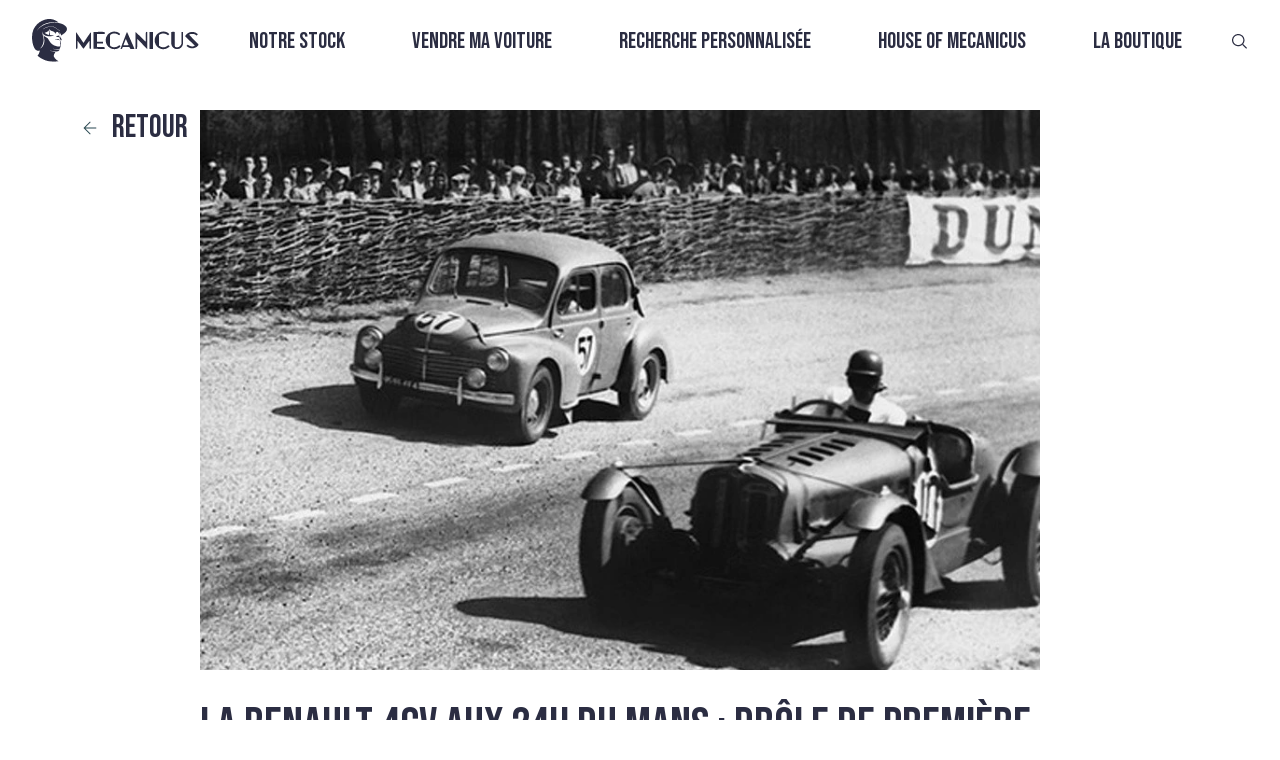

--- FILE ---
content_type: text/html
request_url: https://www.mecanicus.com/news/la-renault-4cv-aux-24h-du-mans-drole-de-premiere
body_size: 11545
content:
<!DOCTYPE html><!-- Last Published: Mon Dec 01 2025 17:06:54 GMT+0000 (Coordinated Universal Time) --><html data-wf-domain="www.mecanicus.com" data-wf-page="63ad97d6a2e57b94e6d13eca" data-wf-site="637b81e6d60031889cd403dc" lang="fr" data-wf-collection="63ad97d6a2e57be64fd13eb4" data-wf-item-slug="la-renault-4cv-aux-24h-du-mans-drole-de-premiere"><head><meta charset="utf-8"/><title>La Renault 4CV aux 24h du Mans : drôle de première !</title><meta content="Engager une Renault 4CV aux 24h du Mans c&#x27;est déjà un sacré pari. Mais ce fut aussi une première assez méconnue : c&#x27;est en fait la première auto à moteur arrière à avoir pris le départ de la classique mancelle !" name="description"/><meta content="La Renault 4CV aux 24h du Mans : drôle de première !" property="og:title"/><meta content="Engager une Renault 4CV aux 24h du Mans c&#x27;est déjà un sacré pari. Mais ce fut aussi une première assez méconnue : c&#x27;est en fait la première auto à moteur arrière à avoir pris le départ de la classique mancelle !" property="og:description"/><meta content="https://cdn.prod.website-files.com/637dd83cd93444d7a965962c/63d7eead2be79c898a47e45a_Renault-4CV-au-Mans-1949-Pinterest-couverture.jpeg" property="og:image"/><meta content="La Renault 4CV aux 24h du Mans : drôle de première !" property="twitter:title"/><meta content="Engager une Renault 4CV aux 24h du Mans c&#x27;est déjà un sacré pari. Mais ce fut aussi une première assez méconnue : c&#x27;est en fait la première auto à moteur arrière à avoir pris le départ de la classique mancelle !" property="twitter:description"/><meta content="https://cdn.prod.website-files.com/637dd83cd93444d7a965962c/63d7eead2be79c898a47e45a_Renault-4CV-au-Mans-1949-Pinterest-couverture.jpeg" property="twitter:image"/><meta property="og:type" content="website"/><meta content="summary_large_image" name="twitter:card"/><meta content="width=device-width, initial-scale=1" name="viewport"/><meta content="7d22DpdntaFOYYhwVx3QPsOl4SCG9GWFU_qMqRtpRrE" name="google-site-verification"/><link href="https://cdn.prod.website-files.com/637b81e6d60031889cd403dc/css/mecanicus.webflow.shared.7bde11e9a.min.css" rel="stylesheet" type="text/css"/><link href="https://fonts.googleapis.com" rel="preconnect"/><link href="https://fonts.gstatic.com" rel="preconnect" crossorigin="anonymous"/><script src="https://ajax.googleapis.com/ajax/libs/webfont/1.6.26/webfont.js" type="text/javascript"></script><script type="text/javascript">WebFont.load({  google: {    families: ["Oswald:200,300,400,500,600,700","Bebas Neue:regular","Zilla Slab:300,regular,500,600,700","Coustard:regular","Cousine:regular"]  }});</script><script type="text/javascript">!function(o,c){var n=c.documentElement,t=" w-mod-";n.className+=t+"js",("ontouchstart"in o||o.DocumentTouch&&c instanceof DocumentTouch)&&(n.className+=t+"touch")}(window,document);</script><link href="https://cdn.prod.website-files.com/637b81e6d60031889cd403dc/63f4828191531efb1eccb087_Noir.png" rel="shortcut icon" type="image/x-icon"/><link href="https://cdn.prod.website-files.com/637b81e6d60031889cd403dc/63f48262da75980a2fc66b5c_Noir%201.png" rel="apple-touch-icon"/><link href="https://www.mecanicus.com/news/la-renault-4cv-aux-24h-du-mans-drole-de-premiere" rel="canonical"/><script>(function(w,d,s,l,i){w[l]=w[l]||[];w[l].push({'gtm.start':new Date().getTime(),event:'gtm.js'});var f=d.getElementsByTagName(s)[0],j=d.createElement(s),dl=l!='dataLayer'?'&l='+l:'';j.async=true;j.src='https://collection.mecanicus.com/gtm.js?id='+i+dl;f.parentNode.insertBefore(j,f);})(window,document,'script','dataLayer','GTM-P2CTL59');</script><!-- [Attributes by Finsweet] CMS Filter -->
<script async src="https://cdn.jsdelivr.net/npm/@finsweet/attributes-cmsfilter@1/cmsfilter.js"></script></head><body class="body-13"><div class="html-embed-24 google-tag-manager-noscript w-embed w-iframe"><noscript><iframe src="https://www.googletagmanager.com/ns.html?id=GTM-P2CTL59"
height="0" width="0" style="display:none;visibility:hidden"></iframe></noscript></div><nav class="nav fixed transparent nofilter"><div class="nav-css w-embed"><style>
	nav.fixed {
  	position: fixed;
    transition: filter .5s ease, background .5s ease;
  }
  nav.absolute {
  	position: absolute;
    transition: filter .5s ease, background .5s ease;
  }
  nav.sticky {
  	position: sticky;
    transition: filter .5s ease, background .5s ease;
  }
  nav.bg-white {
  	background-color: white;
  }
  nav.fixed.transparent, nav.absolute.transparent, nav.sticky.transparent {
    filter: brightness(0) invert(1);
    background: transparent;
  }
  nav.fixed.transparent.nofilter {
  	filter: none;
  }
  nav.fixed.transparent .nav-items-collection .nav-items .nav-items.sub {
  	background: transparent;
  }
  nav .nav-items-collection .nav-items .nav-item a:after {
    content: '';
    position: absolute;
    width: 100%;
    height: 2px;
    left: -1px;
    bottom: 0;
    background-color: var(--space-cadet);
    transition: opacity 300ms, transform 300ms;
    opacity: 1;
    transform: translate3d(-100%, 0, 0);
  }
  nav .nav-items-collection .nav-items .nav-item.active > a::after, 
  nav .nav-items-collection .nav-items .nav-item a:hover::after {
    transform: translate3d(0, 0, 0);
  }
  nav .nav-items-collection .nav-items .nav-items.sub {
    position: absolute;
    padding: 2rem 2rem 2rem 1rem;
    left: 0;
    display: flex;
    flex-direction: column;
    width: max-content;
    transform-origin: 50% 0;
    transform-style: preserve-3d;
    transition: transform .3s, opacity .3s;
    pointer-events: none;
    transform: scaleY(0);
    opacity: 0;
    background: var(--floral-white);
  }
  nav.bg-white .nav-items-collection .nav-items .nav-items.sub {
  	background-color: white;
  }
  nav .nav-items-collection .nav-items .nav-items.sub .nav-item {
    align-self: flex-start;
    text-align: left;
  }
   nav .nav-items-collection .nav-items .nav-items.sub .nav-item.child {
   	padding: 0;
  }
  nav .nav-items-collection .nav-items.root .nav-item:hover .nav-items.sub {
    pointer-events: auto;
    transform: scaleY(1);
    opacity: 1;
  }
  @media only screen and (max-width: 767px) {
  	nav .nav-items-collection .nav-items .nav-items.sub {
      position: static;
      pointer-events: auto;
      transform: scaleY(1);
      opacity: 1;
      transition: none;
      padding: 0;
      background: none;
    }
    nav .nav-items-collection .nav-items .nav-items.sub .nav-item a.nav-item-link {
      font-size: clamp(1rem, 10vw, 1.8rem);
      padding: .25rem 0;
    }
    nav .nav-items-collection .nav-items .nav-items.sub .nav-item.child {
   		padding: 0 0 0 2rem;
  	}
    nav .nav-mobile-control.active {
      display: inline-block;
    }
   }
    @media only screen and (min-width: 767px) {
    	nav .nav-items-collection .nav-items.root {
    		display: flex!important;
    	}
    }
</style></div><div slug="" class="nav-js w-embed w-script"><script>
  function appendSubItems() {
    const rawItems = [...document.querySelectorAll(".data-nav-item")]
    .filter(element => element.dataset.enabled === "true")
    .map(element => ({
      slug: element.dataset.slug,
      name: element.dataset.name,
      link: element.dataset.link,
      parentSlug: element.dataset.parentSlug || null,
      position: parseInt(element.dataset.position)
    }))
    const map = new Map()
    rawItems.forEach(item => {
      item.subItems = []
      map.set(item.slug, item)
    })
    const nav = []
    const path = window.location.pathname
    rawItems.forEach(item => {
      if (!item.parentSlug) {
        nav.push(item)
        if (path === item.link) item.isActive = true
      } else {
        const parent = map.get(item.parentSlug)
        if (parent) {
          if (item.link === path) {
            parent.isActive = true
            item.isActive = true
          }
          parent.subItems.push(item)
        }
      }
    })
    nav.sort((a, b) => a.position - b.position)
    nav.forEach(item => item.subItems.sort((a, b) => a.position - b.position))
    nav.forEach(item => {
      const navRootLevelItemElement = document.querySelector(`nav .nav-item[data-slug="${item.slug}"]`)
      if (item.isActive) navRootLevelItemElement.classList.add("active")
      if (item.subItems?.length) {
        const navSubItemsElement = document.createElement("div")
        navSubItemsElement.classList.add("nav-items","sub")
        item.subItems.forEach(subItem => {
          const navSubItemElement = document.createElement("div")
          navSubItemElement.classList.add("nav-item","child")
          navSubItemElement.dataset.slug = subItem.slug
          if (subItem.isActive) navSubItemElement.classList.add("active")
          const navSubItemLinkElement = document.createElement("a")
          navSubItemLinkElement.classList.add("nav-item-link")
          navSubItemLinkElement.href = subItem.link
          navSubItemLinkElement.innerText = subItem.name
          navSubItemElement.appendChild(navSubItemLinkElement)
          navSubItemsElement.appendChild(navSubItemElement)
          navRootLevelItemElement.appendChild(navSubItemsElement)
        })
      }
    })
  }
  function handleSubItemsVisibility() {
    document.querySelectorAll(".nav-item").forEach(rootItem => {
      const subItems = rootItem.querySelector(".sub-items")
      rootItem.addEventListener("mouseenter", () => subItems?.classList.add("visible"))
      rootItem.addEventListener("mouseleave", () => subItems?.classList.remove("visible"))
      subItems?.addEventListener("mouseleave", () => subItems?.classList.remove("visible"))
    })
  }
    function disableScroll() {
    window.addEventListener("wheel", preventScroll, { passive: false })
    window.addEventListener("touchmove", preventScroll, { passive: false })
    window.addEventListener("keydown", preventArrowKeys)
  }
  function enableScroll() {
    window.removeEventListener("wheel", preventScroll)
    window.removeEventListener("touchmove", preventScroll)
    window.removeEventListener("keydown", preventArrowKeys)
  }
  function preventScroll(e) {
    e.preventDefault()
  }
  function preventArrowKeys(e) {
    // Arrow keys, space, page up/down
    const keys = [32, 33, 34, 35, 36, 37, 38, 39, 40]
    if (keys.includes(e.keyCode)) {
      e.preventDefault()
    }
  }
  function handleMobileNavControls() {
  	let scrollY = 0
  	const nav = document.querySelector('nav.nav')
    const navMobileControlElements = document.querySelectorAll('.nav-mobile-control')
    navMobileControlElements.forEach(control => {
      control.addEventListener('click', () => {
        const navItems = document.querySelector('.nav-items-collection .nav-items')
        if (control.classList.contains('open')) {
        	disableScroll()
        	scrollY = window.scrollY
        	nav.style.height = '100%'
          nav.style.minHeight = '100vh'
          if (!nav.classList.contains("bg-white")) nav.style.background = 'rgba(252, 249, 237, .9)'
          nav.style.backdropFilter = 'blur(3px)'
          navItems.style.display = 'flex'
          navItems.style.marginTop = '2rem'
          control.classList.remove('active')
          document.querySelector('.nav-mobile-control.close').classList.add('active')
        } else {
        	enableScroll()
        	nav.style.height = 'initial'
          nav.style.minHeight = '0'
          if (!nav.classList.contains("bg-white")) nav.style.background = 'rgba(252, 249, 237, 1)'
          nav.style.backdropFilter = 'none'
          navItems.style.display = 'none'
          navItems.style.marginTop = '0'
          control.classList.remove('active')
          document.querySelector('.nav-mobile-control.open').classList.add('active')
          // window.scrollTo(0, scrollY)
          // isMouseOverNav = false
        }
      })
    })
  }
  let isMouseOverNav = false
  function handleTransparency() {
  	const nav = document.querySelector("nav.nav")
  	if (!nav) return
  	const updateTransparency = () => {
    	const shouldBeTransparent = window.scrollY === 0 && !isMouseOverNav
    	nav.classList.toggle("transparent", shouldBeTransparent)
  	}
  	nav.addEventListener("mouseenter", () => {
    	isMouseOverNav = true
    	updateTransparency()
  	})
  	nav.addEventListener("mouseleave", () => {
    	isMouseOverNav = false
    	updateTransparency()
  	})
  	window.addEventListener("scroll", updateTransparency)
  	updateTransparency()
	}

  document.addEventListener("DOMContentLoaded", () => {
    appendSubItems()
    handleSubItemsVisibility()
    handleMobileNavControls()
    handleTransparency()
  })
  
</script></div><div class="nav-data w-dyn-list"><div role="list" class="w-dyn-items"><div role="listitem" class="w-dyn-item"><div class="w-embed"><div
  class="data-nav-item"
  data-slug="vendre-ma-voiture"
  data-name="Vendre ma voiture"
  data-link="/vendre-ma-voiture"
  data-parent-slug=""
  data-position="2"
  data-enabled="true"
>
</div></div></div><div role="listitem" class="w-dyn-item"><div class="w-embed"><div
  class="data-nav-item"
  data-slug="recherche-personnalisee"
  data-name="Recherche personnalisée"
  data-link="/recherche-personnalisee"
  data-parent-slug=""
  data-position="3"
  data-enabled="true"
>
</div></div></div><div role="listitem" class="w-dyn-item"><div class="w-embed"><div
  class="data-nav-item"
  data-slug="videos"
  data-name="Vidéos"
  data-link="/videos"
  data-parent-slug="house-of-mecanicus"
  data-position="3"
  data-enabled="true"
>
</div></div></div><div role="listitem" class="w-dyn-item"><div class="w-embed"><div
  class="data-nav-item"
  data-slug="qui-sommes-nous"
  data-name="Qui sommes-nous ?"
  data-link="/a-propos"
  data-parent-slug="house-of-mecanicus"
  data-position="5"
  data-enabled="true"
>
</div></div></div><div role="listitem" class="w-dyn-item"><div class="w-embed"><div
  class="data-nav-item"
  data-slug="house-of-mecanicus"
  data-name="House of Mecanicus"
  data-link="/house-of-meca"
  data-parent-slug=""
  data-position="4"
  data-enabled="true"
>
</div></div></div><div role="listitem" class="w-dyn-item"><div class="w-embed"><div
  class="data-nav-item"
  data-slug="autopedia"
  data-name="Autopedia"
  data-link="/autopedia"
  data-parent-slug="house-of-mecanicus"
  data-position="2"
  data-enabled="true"
>
</div></div></div><div role="listitem" class="w-dyn-item"><div class="w-embed"><div
  class="data-nav-item"
  data-slug="lacademie-meca"
  data-name="L&#39;Académie Meca"
  data-link="/lacademie-meca"
  data-parent-slug="house-of-mecanicus"
  data-position="4"
  data-enabled="true"
>
</div></div></div><div role="listitem" class="w-dyn-item"><div class="w-embed"><div
  class="data-nav-item"
  data-slug="notre-stock"
  data-name="Notre stock"
  data-link="/acheter-une-voiture"
  data-parent-slug=""
  data-position="1"
  data-enabled="true"
>
</div></div></div><div role="listitem" class="w-dyn-item"><div class="w-embed"><div
  class="data-nav-item"
  data-slug="news"
  data-name="News"
  data-link="/news"
  data-parent-slug="house-of-mecanicus"
  data-position="1"
  data-enabled="true"
>
</div></div></div><div role="listitem" class="w-dyn-item"><div class="w-embed"><div
  class="data-nav-item"
  data-slug="la-boutique"
  data-name="La boutique"
  data-link="https://shop.mecanicus.com"
  data-parent-slug=""
  data-position="5"
  data-enabled="true"
>
</div></div></div></div></div><div class="nav-logo"><a href="/" class="w-inline-block"><img src="https://www.mecanicus.com/cdn-cgi/image/format=auto,quality=90/https://cdn.prod.website-files.com/637b81e6d60031889cd403dc/637b82e9291e7c43bba26df1_Vector.svg" loading="lazy" alt="" class="nav-logo-img"/></a></div><div class="nav-items-collection w-dyn-list"><div role="list" class="nav-items root w-dyn-items"><div data-slug="notre-stock" role="listitem" class="nav-item parent w-dyn-item"><a href="/acheter-une-voiture" class="nav-item-link">Notre stock</a></div><div data-slug="vendre-ma-voiture" role="listitem" class="nav-item parent w-dyn-item"><a href="/vendre-ma-voiture" class="nav-item-link">Vendre ma voiture</a></div><div data-slug="recherche-personnalisee" role="listitem" class="nav-item parent w-dyn-item"><a href="/recherche-personnalisee" class="nav-item-link">Recherche personnalisée</a></div><div data-slug="house-of-mecanicus" role="listitem" class="nav-item parent w-dyn-item"><a href="/house-of-meca" class="nav-item-link">House of Mecanicus</a></div><div data-slug="la-boutique" role="listitem" class="nav-item parent w-dyn-item"><a href="https://shop.mecanicus.com" class="nav-item-link">La boutique</a></div></div></div><div class="nav-mobile-controls"><a href="#" class="nav-mobile-control open active w-button">MENU</a><a href="#" class="nav-mobile-control close w-button">FERMER</a></div><div class="nav-search"><a href="/recherche" class="link-block-33 w-inline-block"><img src="https://www.mecanicus.com/cdn-cgi/image/format=auto,quality=90/https://cdn.prod.website-files.com/637b81e6d60031889cd403dc/681b8d8c528797c9b220207a_search.svg" loading="lazy" alt="" class="nav-search-img"/></a></div></nav><div class="section section_articles"><div class="article_item"><div class="article_back news_back"><a href="/news" class="more_link article_back news_back w-inline-block"><div class="avaliable_link_text">retour</div><img src="https://www.mecanicus.com/cdn-cgi/image/format=auto,quality=90/https://cdn.prod.website-files.com/637b81e6d60031889cd403dc/6384b1878ab06361824df035_arrow-right_grey.png" loading="lazy" alt="arrow right" class="avaliable_img article_back_img"/></a></div><div class="acticle_box"><img src="https://www.mecanicus.com/cdn-cgi/image/format=auto,quality=90/https://cdn.prod.website-files.com/637dd83cd93444d7a965962c/63d7eead2be79c898a47e45a_Renault-4CV-au-Mans-1949-Pinterest-couverture.jpeg" loading="lazy" alt="" sizes="100vw" srcset="https://www.mecanicus.com/cdn-cgi/image/format=auto,quality=90/https://cdn.prod.website-files.com/637dd83cd93444d7a965962c/63d7eead2be79c898a47e45a_Renault-4CV-au-Mans-1949-Pinterest-couverture-p-500.jpeg 500w, https://www.mecanicus.com/cdn-cgi/image/format=auto,quality=90/https://cdn.prod.website-files.com/637dd83cd93444d7a965962c/63d7eead2be79c898a47e45a_Renault-4CV-au-Mans-1949-Pinterest-couverture-p-800.jpeg 800w, https://www.mecanicus.com/cdn-cgi/image/format=auto,quality=90/https://cdn.prod.website-files.com/637dd83cd93444d7a965962c/63d7eead2be79c898a47e45a_Renault-4CV-au-Mans-1949-Pinterest-couverture.jpeg 900w" class="image-38"/><div><div class="article_title"><h1 class="heading-3">La Renault 4CV aux 24h du Mans : drôle de première !</h1><div class="article_info"><div><div class="article_date">March 10, 2021</div><img src="https://www.mecanicus.com/cdn-cgi/image/format=auto,quality=90/https://cdn.prod.website-files.com/637b81e6d60031889cd403dc/639c99f2bfb66a550662a680_dot.svg" loading="lazy" alt="dot"/><div class="article_autor">Ben News d&#x27;Anciennes</div></div><div id="news_share_container_content" class="content-container _100-margin-top"><div class="relative"><div class="socials-container copy-this"><div class="w-embed"><a class="w-inline-block social-link facebook" href="https://www.facebook.com/sharer/sharer.php?u=&t=" title="Share on Facebook" target="_blank" onclick="window.open('https://www.facebook.com/sharer/sharer.php?u=' + encodeURIComponent(document.URL) + '&t=' + encodeURIComponent(document.URL)); return false;"> </a></div><div class="w-embed"><a class="w-inline-block social-link twitter" href="https://twitter.com/intent/tweet?" target="_blank" title="Tweet" onclick="window.open('https://twitter.com/intent/tweet?text=%20Check%20up%20this%20awesome%20content' + encodeURIComponent(document.title) + ':%20 ' + encodeURIComponent(document.URL)); return false;"></a></div><div class="w-embed"><a class="w-inline-block social-link linkedin" href="http://www.linkedin.com/shareArticle?mini=true&url=&title=&summary=&source=" target="_blank" title="Share on LinkedIn" onclick="window.open('http://www.linkedin.com/shareArticle?mini=true&url=' + encodeURIComponent(document.URL) + '&title=' + encodeURIComponent(document.title)); return false;"></a></div><div class="w-embed"><a class="w-inline-block social-link email" href="/cdn-cgi/l/email-protection#e4db9791868e818790d9c2868b809dd9dec1d6d4" target="_blank" title="Email" onclick="window.open('mailto:?subject=' + encodeURIComponent(document.title) + '&body=' + encodeURIComponent(document.URL)); return false;"></a></div><div class="w-embed"><a class="w-inline-block social-link reddit" href="http://www.reddit.com/submit?url=&title=" target="_blank" title="Submit to Reddit" onclick="window.open('http://www.reddit.com/submit?url=' + encodeURIComponent(document.URL) + '&title=' + encodeURIComponent(document.title)); return false;"></a></div><div class="w-embed"><a class="w-inline-block social-link tumblr" href="https://www.tumblr.com/share?v=3&u=&t=&s=" target="_blank" title="Post to Tumblr" onclick="window.open('http://www.tumblr.com/share?v=3&u=' + encodeURIComponent(document.URL) + '&t=' + encodeURIComponent(document.title)); return false;"></a></div><div class="w-embed"><a class="w-inline-block social-link pinterest" href="https://pinterest.com/pin/create/button/?url=&description=" target="_blank" title="Pin it" onclick="window.open('http://pinterest.com/pin/create/button/?url=' + encodeURIComponent(document.URL) + '&description=' + encodeURIComponent(document.title)); return false;"></a></div><a href="#" class="social-link facebook hide-for-now w-inline-block"></a><a href="#" class="social-link twitter hide-for-now w-inline-block"></a><a href="#" class="social-link linkedin hide-for-now w-inline-block"></a><a href="#" class="social-link email hide-for-now w-inline-block"></a><a href="#" class="social-link reddit hide-for-now w-inline-block"></a><a href="#" class="social-link tumblr hide-for-now w-inline-block"></a><a href="#" class="social-link pinterest hide-for-now w-inline-block"></a></div><div class="version"><img src="https://www.mecanicus.com/cdn-cgi/image/format=auto,quality=90/https://cdn.prod.website-files.com/637b81e6d60031889cd403dc/63ce52afa9b7ebbf2f63e1b5_line.svg" loading="lazy" alt="" class="hide-mobile"/></div></div></div><div class="news_share"><a id="news_share_block" data-w-id="22cfdffc-10a5-c1be-c233-143886aee9e7" href="#" class="link-block-23 news_share_block w-inline-block"><div class="text-block-16">Partager</div><img src="https://www.mecanicus.com/cdn-cgi/image/format=auto,quality=90/https://cdn.prod.website-files.com/637b81e6d60031889cd403dc/63ce53cdb086d4536008ba7e_share.svg" loading="lazy" alt=""/></a></div></div></div><div class="rich-text-block-3 w-richtext"><p>Quand on pense à la Renault 4CV de la fin des années 40, on est loin de l&#x27;associer à une auto de course. Pourtant la motte de beurre va vite étoffer son palmarès, en rallye, mais aussi sur la plus grande course du monde, les 24h du Mans.</p><h2>Du sport avant les 24 heures</h2><p>La Renault 4CV est sortie en 1947 mais on la retrouve très vite sur les fiches de résultat. On retrouve 5 petites Renault aux 5 premières places de la course de côte du Mont Ventoux 1948, des résultats qui laisseront leur empreinte ! À la Coupe des Alpes puis au Tour de France, les autos se font remarquer. Mieux, au Monte Carlo 1949 Louis Rosier s&#x27;impose.</p><figure class="w-richtext-align-center w-richtext-figure-type-image"><div><img alt="Renault 4cv au Monte Carlo 1949" src="https://www.mecanicus.com/cdn-cgi/image/format=auto,quality=90/https://cdn.prod.website-files.com/637dd83cd93444d7a965962c/63d7eeaf2be79cc81747e45e_Renault%25204CV%2520au%2520Rallye%2520Monte%2520Carlo%25201949.jpeg"/></div></figure><h2>La Renault 4CV des 24h du Mans 1949</h2><p>Après ces victoires sur route, fermées mais routes quand même, on retrouve une Renault 4CV aux 24h du Mans 1949. Oubliez tout de suite l&#x27;armada d&#x27;un grand constructeur qui voudrait faire de la pub à son nouveau modèle phare.</p><p>L&#x27;auto est engagé par Camille Hardy pour Maurice Roger et lui-même. L&#x27;auto est à peine préparée et se retrouve engagée dans la catégorie des Sport 1100. Ce n&#x27;est pas la plus petite possible mais le moteur Billancourt ne cube que 760cm³... et la limite est de 750 cm³ ! La concurrence sera rude avec des Simca Gordini dont le moteur est à la limite de cylindrée, des Simca normales, 8 ou des Monopole... à moteur Simca. Pas de D.B ? Non, à l&#x27;époque c&#x27;est encore une mécanique Citroën qui se retrouve sous les capots !</p><p>Du côté des grosses autos, on retrouve des <a href="https://www.mecanicus.com/recherche/aston%20martin">Aston Martin</a>, Delahaye, Delage, Talbot-Lago et surtout la première apparition d&#x27;une Ferrari au Mans (et elle va gagner !). Néanmoins la Renault est bien la seule à avoir son moteur à l&#x27;arrière. Et c&#x27;est donc la toute première auto à s&#x27;engager au Mans avec cette architecture !</p><p>La petite Renault ne partira pas dernière puisque la grille est établie selon les cylindrées. Néanmoins elle n&#x27;est pas spécialement rapide : 7:53.00 pour son meilleur tour. Il faut dire qu&#x27;elle n&#x27;a que 32 ch dans les Hunaudières ! La course s&#x27;arrêtera après 21 tours, les soupapes ont décidé d&#x27;arrêter là. Pour l&#x27;aventure des 4CV aux 24h du Mans ne fait que commencer !</p><figure class="w-richtext-align-center w-richtext-figure-type-image"><div><img alt="La Renault 4CV aux 24h du Mans 1949" src="https://www.mecanicus.com/cdn-cgi/image/format=auto,quality=90/https://cdn.prod.website-files.com/637dd83cd93444d7a965962c/63d7eeaf2be79c977547e45d_Renault-4CV-au-Mans-1949-Pinterest.jpeg"/></div></figure><h2>Les Renault 4CV aux 24h du Mans</h2><p>L&#x27;idée de Camille Hardy est reprise dès l&#x27;année suivante. Ils sont 5 privés à s&#x27;engager, toujours avec des autos à peine préparées et toutes en catégorie Sport 1100. Le résultat va être totalement différent puisque trois autos seront à l&#x27;arrivée et elles s&#x27;adjugeront même un triplé de classe avec leurs 24e (Sandt-Coatalen), 25e (Lecat-Pons) et 27e places (Vernet-Eckerlein).</p><figure class="w-richtext-align-center w-richtext-figure-type-image"><div><img alt="Aux 24h du Mans 1950" src="https://www.mecanicus.com/cdn-cgi/image/format=auto,quality=90/https://cdn.prod.website-files.com/637dd83cd93444d7a965962c/63d7eeaf2be79c811447e45f_Renault-4CV-au-Mans-1950-les-24heures.fr_.jpeg"/></div></figure><p>Les initiatives des privés ont cependant donné des idées à Renault. À partir d&#x27;Octobre 1950 les Renault 4CV reçoivent toute un moteur Billancourt de 747 cm³ avec un alésage qui passe de 55 à 54,5 mm. Le but est évidemment de pouvoir entrer dans la classe des Sport 750.</p><p>Et on ne s&#x27;arrête pas là en proposant dans la gamme une 4CV Sportive. Ces autos portent le Type Mine 1063 qui deviendra leur appellation courante. La compression est augmentée, l&#x27;embiellage et l&#x27;embrayage sont renforcés et le circuit d&#x27;huile double sa capacité. Avec deux carbus, le moteur atteint 35 ch.</p><p>Aux 24h du Mans 1951 elles sont 6 au départ dont 3 engagées par l&#x27;usine directement. C&#x27;est d&#x27;ailleurs l&#x27;une d&#x27;elles, la n°50 de Landon et Brillat qui s&#x27;adjuge sa catégorie !</p><figure class="w-richtext-align-center w-richtext-figure-type-image"><div><img alt="24h du Mans 1950" src="https://www.mecanicus.com/cdn-cgi/image/format=auto,quality=90/https://cdn.prod.website-files.com/637dd83cd93444d7a965962c/63d7eeaf2be79cc34047e45c_7acc659c82f62154534dd42cb2f200b8.jpeg"/></div></figure><p>Par la suite les résultats ne seront plus au rendez-vous, même avec l&#x27;équipe usine en 1952. 1953 et 1954 verront aussi des 4CV au départ mais la concurrence s&#x27;est renforcée, du côté des mécaniques Panhard notamment.</p><h2>Les 4CV 1063 de nos jours</h2><p>C&#x27;est dommage, les 1063 se font rares au Mans Classic. Pourtant elles y seraient remarquées ! Après il faut dire que ces autos se font rare généralement. Il n&#x27;y a eu que deux séries produites, la première de 30 autos, la seconde de 50 4CV. Avec la casse de l&#x27;époque et le temps, il est normal qu&#x27;elles soient moins nombreuses même si certains en ont construit des répliques.</p><p>Vous avez une 4CV 1063 à vendre ? Vous pouvez la faire estimer avec notre outil de pricing, <a href="https://www.mecanicus.com/vendre-sa-voiture">vous le retrouverez ici</a>.</p></div><div class="styles_for_img w-embed"><style>
@media only screen and (max-width: 768px){
.w-richtext-figure-type-image,
.w-richtext-figure-type-{
width:100%;
max-width:100%!important;
}
}
.w-richtext figure.w-richtext-align-center.w-richtext-figure-type-image>div, .w-richtext figure.w-richtext-align-center[data-rt-type=image]>div{
width:100%;
max-width:100%!important;
}
a{
color: #27464F;
}
.w-richtext-figure-type-image,
.w-richtext-figure-type-{
margin-left:auto;
margin-right:auto;
}
</style></div></div></div></div></div><div class="article_quote w-condition-invisible"><div class="quote_item"><img src="https://www.mecanicus.com/cdn-cgi/image/format=auto,quality=90/https://cdn.prod.website-files.com/637b81e6d60031889cd403dc/639c9edcc6da4943e0c4e1da_quote.svg" loading="lazy" alt="quote" class="quote_img"/><div class="quote_text w-dyn-bind-empty"></div><div class="quote_date w-condition-invisible w-dyn-bind-empty"></div><div class="quote_autor w-condition-invisible w-dyn-bind-empty"></div></div></div><div class="section section_article"><div class="articles_item"><div class="articles_header"><h1 class="avaliable_title articles_title">Articles</h1><a href="/news" class="more_link w-inline-block"><div class="avaliable_link_text">voir tout</div><img src="https://www.mecanicus.com/cdn-cgi/image/format=auto,quality=90/https://cdn.prod.website-files.com/637b81e6d60031889cd403dc/6384b1878ab06361824df035_arrow-right_grey.png" loading="lazy" alt="arrow right" class="avaliable_img"/></a></div><div class="articles_box"><div class="collection-list-wrapper-10 w-dyn-list"><div fs-cmsfilter-element="list" role="list" class="collection-list-4 w-dyn-items"><div role="listitem" class="collection-item-9 w-dyn-item"><a href="/news/ferrari-550-maranello-fiche-technique-performances-et-prix" class="articles_link w-inline-block"><div style="background-image:url(&quot;https://www.mecanicus.com/cdn-cgi/image/format=auto,quality=90/https://cdn.prod.website-files.com/637dd83cd93444d7a965962c/6735d72f87a8952480acbaa3_DSC00085.jpg&quot;)" class="articles_img"></div><div class="articles_date w-dyn-bind-empty"></div><h2 class="articles_title">Ferrari 550 Maranello : fiche technique, performances et prix</h2><div class="articles_preview">Entre héritage, performances et rareté, la Ferrari 550 Maranello incarne une époque charnière pour le constructeur italien. Présentée en 1996, cette berlinette à moteur V12 central avant marque le retour d’un mode de conception que Ferrari n’avait plus exploré depuis la Daytona. Avec une boîte manuelle, une ligne signée Pininfarina et une puissance de 485 chevaux, ce modèle mythique continue de séduire les passionnés en quête d’une GT d’exception, à la fois belle, rapide et authentique.</div><div fs-cmsfilter-field="category" class="text-block-42 w-dyn-bind-empty"></div></a></div><div role="listitem" class="collection-item-9 w-dyn-item"><a href="/news/porsche-964-tout-savoir-sur-cette-icone-de-la-911-classic" class="articles_link w-inline-block"><div style="background-image:url(&quot;https://www.mecanicus.com/cdn-cgi/image/format=auto,quality=90/https://cdn.prod.website-files.com/637dd83cd93444d7a965962c/6888895c52ec4ae9321075f3_Porsche%20964%20Carrera%202%20Targa%20Schwarz%20Metallic%20Mecanicus%20Paris.webp&quot;)" class="articles_img"></div><div class="articles_date w-dyn-bind-empty"></div><h2 class="articles_title">Porsche 964 : tout savoir sur cette icône de la 911 Classic</h2><div class="articles_preview">Derrière l’appellation Porsche 964 se cache une évolution majeure de la mythique Porsche 911, à la fois modèle de transition et jalon dans l’histoire de la marque. Apparue à la fin des années 1980, cette version marque un tournant technologique tout en conservant l’esprit classic si cher aux passionnés</div><div fs-cmsfilter-field="category" class="text-block-42">Voiture Populaire</div></a></div><div role="listitem" class="collection-item-9 w-dyn-item"><a href="/news/aston-martin-db9-tout-savoir-sur-ce-modele-emblematique" class="articles_link w-inline-block"><div style="background-image:url(&quot;https://www.mecanicus.com/cdn-cgi/image/format=auto,quality=90/https://cdn.prod.website-files.com/637dd83cd93444d7a965962c/688a1c194272259202cb45f3_Aston%20Martin%20DB9%20Mercury%20Silver%20Mecanicus%20Paris.webp&quot;)" class="articles_img"></div><div class="articles_date w-dyn-bind-empty"></div><h2 class="articles_title">Aston Martin DB9 : tout savoir sur ce modèle emblématique</h2><div class="articles_preview">L’Aston Martin DB9 incarne à elle seule le renouveau de la marque britannique au début des années 2000. Premier modèle entièrement conçu dans l’usine de Gaydon, la DB9 se distingue par son design intemporel, sa motorisation V12 atmosphérique, son intérieur cuir haut de gamme et une élégance typiquement britannique</div><div fs-cmsfilter-field="category" class="text-block-42">Voiture Populaire</div></a></div></div></div></div></div></div><div class="newsletter"><div class="newsletter_container"><div class="newsletter_form"><div id="newsletter" class="form w-form"><div class="newsletter_title">Abonnez-vous à notre newsletter : des voitures, des histoires et des icônes</div><div class="newsletter_subtitle">s&#x27;abonner</div><form id="wf-form-Newsletter" name="wf-form-Newsletter" data-name="Newsletter" method="get" class="form-2" data-wf-page-id="63ad97d6a2e57b94e6d13eca" data-wf-element-id="aec0b85b-4bb5-2a27-9568-6a950275d131"><label for="email" class="field-label-2">sign up</label><label for="name" class="field-label">Name</label><input class="text-field w-input" maxlength="256" name="name" data-name="Name" placeholder="" type="text" id="name"/><input class="newsletter_input w-input" maxlength="256" name="Newsletter" data-name="Newsletter" placeholder="E-mail" type="email" id="Newsletter-2" required=""/><input id="newsletter_button" type="submit" data-wait="Please wait..." class="newsletter_button w-button" value=""/><div class="html-embed-24 w-embed w-script"><script data-cfasync="false" src="/cdn-cgi/scripts/5c5dd728/cloudflare-static/email-decode.min.js"></script><script type="text/javascript"> 
document.getElementById('newsletter_button').addEventListener('click', 
function() { fbq('track', 'SubmitApplication');
console.log('Subscribe_newsletter');
},

false); 


</script></div></form><div class="success-message-2 w-form-done"><div class="text-block-19">Merci ! Nous avons bien pris en compte votre inscription</div></div><div class="w-form-fail"><div>Oops! Something went wrong while submitting the form.</div></div></div></div><div class="newsletter_img"></div></div></div><footer class="footer"><div class="footer-main"><div class="footer-logo-container"><a href="/" class="link-block-34 w-inline-block"><img src="https://www.mecanicus.com/cdn-cgi/image/format=auto,quality=90/https://cdn.prod.website-files.com/637b81e6d60031889cd403dc/637b82e9291e7c43bba26df1_Vector.svg" loading="lazy" alt="" class="image-53"/></a></div><div class="footer-sections-container"><div class="footer-sections"><div data-hover="false" data-delay="0" data-section="Services" class="footer-accordion-item w-dropdown"><div class="footer-accordion-item-toggle w-dropdown-toggle"><div class="footer-accordion-icon w-icon-dropdown-toggle"></div><div class="footer-toggle-title">Services</div></div><nav class="footer-accordion-dropdown w-dropdown-list"><div class="footer-item-link-wrapper"><a href="#" class="footer-item-link"></a></div></nav></div><div data-hover="false" data-delay="0" data-section="Mecanicus" class="footer-accordion-item w-dropdown"><div class="footer-accordion-item-toggle w-dropdown-toggle"><div class="footer-accordion-icon w-icon-dropdown-toggle"></div><div class="footer-toggle-title">Mecanicus</div></div><nav class="footer-accordion-dropdown w-dropdown-list"><div class="footer-item-link-wrapper"><a href="#" class="footer-item-link"></a></div></nav></div><div data-hover="false" data-delay="0" data-section="Blog" class="footer-accordion-item w-dropdown"><div class="footer-accordion-item-toggle w-dropdown-toggle"><div class="footer-accordion-icon w-icon-dropdown-toggle"></div><div class="footer-toggle-title">Blog</div></div><nav class="footer-accordion-dropdown w-dropdown-list"><div class="footer-item-link-wrapper"><a href="#" class="footer-item-link"></a></div></nav></div><div data-hover="false" data-delay="0" data-section="Légal" class="footer-accordion-item w-dropdown"><div class="footer-accordion-item-toggle w-dropdown-toggle"><div class="footer-accordion-icon w-icon-dropdown-toggle"></div><div class="footer-toggle-title">Légal</div></div><nav class="footer-accordion-dropdown w-dropdown-list"><div class="footer-item-link-wrapper"><a href="#" class="footer-item-link"></a></div></nav></div><div data-hover="false" data-delay="0" data-section="Social" class="footer-accordion-item w-dropdown"><div class="footer-accordion-item-toggle w-dropdown-toggle"><div class="footer-accordion-icon w-icon-dropdown-toggle"></div><div class="footer-toggle-title">Social</div></div><nav class="footer-accordion-dropdown w-dropdown-list"><div class="footer-item-link-wrapper"><a href="#" class="footer-item-link"></a></div></nav></div></div></div><div id="footer-data" class="footer-data w-dyn-list"><div role="list" class="w-dyn-items"><div role="listitem" class="w-dyn-item"><div class="w-embed"><div
  class="data-footer-item"
  data-slug="politique-de-confidentialite"
  data-name="politique de confidentialité"
  data-link="/privacy-policy"
  data-section="Légal"
  data-position="2"
>
</div></div></div><div role="listitem" class="w-dyn-item"><div class="w-embed"><div
  class="data-footer-item"
  data-slug="conditions-dutilisation"
  data-name="conditions d&#39;utilisation"
  data-link="/conditions-utilisation"
  data-section="Légal"
  data-position="1"
>
</div></div></div><div role="listitem" class="w-dyn-item"><div class="w-embed"><div
  class="data-footer-item"
  data-slug="youtube"
  data-name="youtube"
  data-link="https://www.youtube.com/channel/UC759vyXXN9WAkR-SsEpz4_g"
  data-section="Social"
  data-position="4"
>
</div></div></div><div role="listitem" class="w-dyn-item"><div class="w-embed"><div
  class="data-footer-item"
  data-slug="facebook"
  data-name="facebook"
  data-link="https://www.facebook.com/mecanicusapp"
  data-section="Social"
  data-position="3"
>
</div></div></div><div role="listitem" class="w-dyn-item"><div class="w-embed"><div
  class="data-footer-item"
  data-slug="x"
  data-name="x"
  data-link="https://x.com/mecanicus"
  data-section="Social"
  data-position="2"
>
</div></div></div><div role="listitem" class="w-dyn-item"><div class="w-embed"><div
  class="data-footer-item"
  data-slug="instagram"
  data-name="instagram"
  data-link="https://www.instagram.com/mecanicus_/"
  data-section="Social"
  data-position="1"
>
</div></div></div><div role="listitem" class="w-dyn-item"><div class="w-embed"><div
  class="data-footer-item"
  data-slug="autopedia"
  data-name="autopédia"
  data-link="/autopedia"
  data-section="Blog"
  data-position="3"
>
</div></div></div><div role="listitem" class="w-dyn-item"><div class="w-embed"><div
  class="data-footer-item"
  data-slug="videos"
  data-name="vidéos"
  data-link="/videos"
  data-section="Blog"
  data-position="2"
>
</div></div></div><div role="listitem" class="w-dyn-item"><div class="w-embed"><div
  class="data-footer-item"
  data-slug="news"
  data-name="news"
  data-link="/news"
  data-section="Blog"
  data-position="1"
>
</div></div></div><div role="listitem" class="w-dyn-item"><div class="w-embed"><div
  class="data-footer-item"
  data-slug="contact"
  data-name="contact"
  data-link="/contact"
  data-section="Mecanicus"
  data-position="4"
>
</div></div></div><div role="listitem" class="w-dyn-item"><div class="w-embed"><div
  class="data-footer-item"
  data-slug="faq"
  data-name="faq"
  data-link="/faq"
  data-section="Mecanicus"
  data-position="3"
>
</div></div></div><div role="listitem" class="w-dyn-item"><div class="w-embed"><div
  class="data-footer-item"
  data-slug="house-of-mecanicus"
  data-name="house of mecanicus"
  data-link="/house-of-meca"
  data-section="Mecanicus"
  data-position="2"
>
</div></div></div><div role="listitem" class="w-dyn-item"><div class="w-embed"><div
  class="data-footer-item"
  data-slug="a-propos"
  data-name="à propos"
  data-link="/a-propos"
  data-section="Mecanicus"
  data-position="1"
>
</div></div></div><div role="listitem" class="w-dyn-item"><div class="w-embed"><div
  class="data-footer-item"
  data-slug="shop"
  data-name="shop"
  data-link="https://shop.mecanicus.com"
  data-section="Services"
  data-position="4"
>
</div></div></div><div role="listitem" class="w-dyn-item"><div class="w-embed"><div
  class="data-footer-item"
  data-slug="recherche"
  data-name="recherche"
  data-link="/recherche-personnalisee"
  data-section="Services"
  data-position="3"
>
</div></div></div><div role="listitem" class="w-dyn-item"><div class="w-embed"><div
  class="data-footer-item"
  data-slug="vendre-ma-voiture"
  data-name="vendre"
  data-link="/vendre-ma-voiture"
  data-section="Services"
  data-position="2"
>
</div></div></div><div role="listitem" class="w-dyn-item"><div class="w-embed"><div
  class="data-footer-item"
  data-slug="acheter-une-voiture"
  data-name="acheter"
  data-link="/acheter-une-voiture"
  data-section="Services"
  data-position="1"
>
</div></div></div></div></div></div><div class="footer-credits"><div>© Mecanicus. Tous droits réservés</div><div>Crédits photos: Mecanicus</div></div><div class="footer-js w-embed w-script"><script>
function handleFooterItems() {
  const footer = document.querySelector('footer')
  const rawItems = [...document.querySelectorAll(".data-footer-item")].map(element => ({
      slug: element.dataset.slug,
      name: element.dataset.name,
      link: element.dataset.link,
      section: element.dataset.section,
      position: parseInt(element.dataset.position)
  }))
  const sections = new Set()
  rawItems.forEach(item => sections.add(item.section))
  sections.forEach(section => {
      const items = rawItems.filter(item => item.section === section).sort((a, b) => a.position - b.position)
      const sectionElement = footer?.querySelector(`.footer-accordion-item[data-section="${section}"]`)
      const modelItemElement = sectionElement?.querySelector('.footer-item-link-wrapper')
      const newItemsElements = []
      if (modelItemElement) {
          items.forEach(item => {
              const newItem = modelItemElement.cloneNode(true)
              const linkElement = newItem.querySelector('.footer-item-link')
              linkElement.href = item.link
              if (item.link.startsWith("https://")) {
                  linkElement.setAttribute("target", "_blank")
                  linkElement.setAttribute("rel", "noopener noreferrer")
              } else {
                  linkElement.removeAttribute("target")
              }
              linkElement.textContent = item.name
              newItemsElements.push(newItem)
          })
          const nav = sectionElement?.querySelector('nav')
          modelItemElement.remove()
          newItemsElements.forEach(newItem => {
              nav?.appendChild(newItem)
          })
      }
  })
  document.getElementById('footer-data')?.remove()
}
function handleFooterDropdown() {
  document.querySelectorAll(".footer-accordion-item-toggle").forEach(button => {
    const dropdown = button.nextElementSibling
    const icon = button.querySelector(".footer-accordion-icon")

    button.addEventListener("click", () => {
      const isOpen = dropdown.classList.contains("open")

      if (isOpen) {
        dropdown.style.height = dropdown.scrollHeight + "px"
        requestAnimationFrame(() => {
          dropdown.style.height = "0px"
        })
        dropdown.classList.remove("open")

        if (icon) {
          icon.style.transform = "rotate(0deg)"
        }

      } else {
        dropdown.style.height = dropdown.scrollHeight + "px"
        dropdown.classList.add("open")

        if (icon) {
          icon.style.transform = "rotate(180deg)"
        }
      }
    })

    dropdown.addEventListener("transitionend", () => {
      if (dropdown.classList.contains("open")) {
        dropdown.style.height = "auto"
      } else {
        dropdown.style.height = "0"
      }
    })
  })
}

document.addEventListener("DOMContentLoaded", () => {
	handleFooterItems()
  handleFooterDropdown()
})

</script></div></footer><script src="https://d3e54v103j8qbb.cloudfront.net/js/jquery-3.5.1.min.dc5e7f18c8.js?site=637b81e6d60031889cd403dc" type="text/javascript" integrity="sha256-9/aliU8dGd2tb6OSsuzixeV4y/faTqgFtohetphbbj0=" crossorigin="anonymous"></script><script src="https://cdn.prod.website-files.com/637b81e6d60031889cd403dc/js/webflow.schunk.36b8fb49256177c8.js" type="text/javascript"></script><script src="https://cdn.prod.website-files.com/637b81e6d60031889cd403dc/js/webflow.schunk.c5f37a26000b268e.js" type="text/javascript"></script><script src="https://cdn.prod.website-files.com/637b81e6d60031889cd403dc/js/webflow.b6a54ad8.f4b5d5d3f92b80d9.js" type="text/javascript"></script><noscript><iframe src="https://collection.mecanicus.com/ns.html?id=GTM-P2CTL59" height="0" width="0" style="display:none;visibility:hidden"></iframe></noscript><script defer src="https://static.cloudflareinsights.com/beacon.min.js/vcd15cbe7772f49c399c6a5babf22c1241717689176015" integrity="sha512-ZpsOmlRQV6y907TI0dKBHq9Md29nnaEIPlkf84rnaERnq6zvWvPUqr2ft8M1aS28oN72PdrCzSjY4U6VaAw1EQ==" data-cf-beacon='{"version":"2024.11.0","token":"69ab62b6a99d4cd495e757ec8785e347","r":1,"server_timing":{"name":{"cfCacheStatus":true,"cfEdge":true,"cfExtPri":true,"cfL4":true,"cfOrigin":true,"cfSpeedBrain":true},"location_startswith":null}}' crossorigin="anonymous"></script>
</body></html>

--- FILE ---
content_type: text/css
request_url: https://cdn.prod.website-files.com/637b81e6d60031889cd403dc/css/mecanicus.webflow.shared.7bde11e9a.min.css
body_size: 42281
content:
html{-webkit-text-size-adjust:100%;-ms-text-size-adjust:100%;font-family:sans-serif}body{margin:0}article,aside,details,figcaption,figure,footer,header,hgroup,main,menu,nav,section,summary{display:block}audio,canvas,progress,video{vertical-align:baseline;display:inline-block}audio:not([controls]){height:0;display:none}[hidden],template{display:none}a{background-color:#0000}a:active,a:hover{outline:0}abbr[title]{border-bottom:1px dotted}b,strong{font-weight:700}dfn{font-style:italic}h1{margin:.67em 0;font-size:2em}mark{color:#000;background:#ff0}small{font-size:80%}sub,sup{vertical-align:baseline;font-size:75%;line-height:0;position:relative}sup{top:-.5em}sub{bottom:-.25em}img{border:0}svg:not(:root){overflow:hidden}hr{box-sizing:content-box;height:0}pre{overflow:auto}code,kbd,pre,samp{font-family:monospace;font-size:1em}button,input,optgroup,select,textarea{color:inherit;font:inherit;margin:0}button{overflow:visible}button,select{text-transform:none}button,html input[type=button],input[type=reset]{-webkit-appearance:button;cursor:pointer}button[disabled],html input[disabled]{cursor:default}button::-moz-focus-inner,input::-moz-focus-inner{border:0;padding:0}input{line-height:normal}input[type=checkbox],input[type=radio]{box-sizing:border-box;padding:0}input[type=number]::-webkit-inner-spin-button,input[type=number]::-webkit-outer-spin-button{height:auto}input[type=search]{-webkit-appearance:none}input[type=search]::-webkit-search-cancel-button,input[type=search]::-webkit-search-decoration{-webkit-appearance:none}legend{border:0;padding:0}textarea{overflow:auto}optgroup{font-weight:700}table{border-collapse:collapse;border-spacing:0}td,th{padding:0}@font-face{font-family:webflow-icons;src:url([data-uri])format("truetype");font-weight:400;font-style:normal}[class^=w-icon-],[class*=\ w-icon-]{speak:none;font-variant:normal;text-transform:none;-webkit-font-smoothing:antialiased;-moz-osx-font-smoothing:grayscale;font-style:normal;font-weight:400;line-height:1;font-family:webflow-icons!important}.w-icon-slider-right:before{content:""}.w-icon-slider-left:before{content:""}.w-icon-nav-menu:before{content:""}.w-icon-arrow-down:before,.w-icon-dropdown-toggle:before{content:""}.w-icon-file-upload-remove:before{content:""}.w-icon-file-upload-icon:before{content:""}*{box-sizing:border-box}html{height:100%}body{color:#333;background-color:#fff;min-height:100%;margin:0;font-family:Arial,sans-serif;font-size:14px;line-height:20px}img{vertical-align:middle;max-width:100%;display:inline-block}html.w-mod-touch *{background-attachment:scroll!important}.w-block{display:block}.w-inline-block{max-width:100%;display:inline-block}.w-clearfix:before,.w-clearfix:after{content:" ";grid-area:1/1/2/2;display:table}.w-clearfix:after{clear:both}.w-hidden{display:none}.w-button{color:#fff;line-height:inherit;cursor:pointer;background-color:#3898ec;border:0;border-radius:0;padding:9px 15px;text-decoration:none;display:inline-block}input.w-button{-webkit-appearance:button}html[data-w-dynpage] [data-w-cloak]{color:#0000!important}.w-code-block{margin:unset}pre.w-code-block code{all:inherit}.w-optimization{display:contents}.w-webflow-badge,.w-webflow-badge>img{box-sizing:unset;width:unset;height:unset;max-height:unset;max-width:unset;min-height:unset;min-width:unset;margin:unset;padding:unset;float:unset;clear:unset;border:unset;border-radius:unset;background:unset;background-image:unset;background-position:unset;background-size:unset;background-repeat:unset;background-origin:unset;background-clip:unset;background-attachment:unset;background-color:unset;box-shadow:unset;transform:unset;direction:unset;font-family:unset;font-weight:unset;color:unset;font-size:unset;line-height:unset;font-style:unset;font-variant:unset;text-align:unset;letter-spacing:unset;-webkit-text-decoration:unset;text-decoration:unset;text-indent:unset;text-transform:unset;list-style-type:unset;text-shadow:unset;vertical-align:unset;cursor:unset;white-space:unset;word-break:unset;word-spacing:unset;word-wrap:unset;transition:unset}.w-webflow-badge{white-space:nowrap;cursor:pointer;box-shadow:0 0 0 1px #0000001a,0 1px 3px #0000001a;visibility:visible!important;opacity:1!important;z-index:2147483647!important;color:#aaadb0!important;overflow:unset!important;background-color:#fff!important;border-radius:3px!important;width:auto!important;height:auto!important;margin:0!important;padding:6px!important;font-size:12px!important;line-height:14px!important;text-decoration:none!important;display:inline-block!important;position:fixed!important;inset:auto 12px 12px auto!important;transform:none!important}.w-webflow-badge>img{position:unset;visibility:unset!important;opacity:1!important;vertical-align:middle!important;display:inline-block!important}h1,h2,h3,h4,h5,h6{margin-bottom:10px;font-weight:700}h1{margin-top:20px;font-size:38px;line-height:44px}h2{margin-top:20px;font-size:32px;line-height:36px}h3{margin-top:20px;font-size:24px;line-height:30px}h4{margin-top:10px;font-size:18px;line-height:24px}h5{margin-top:10px;font-size:14px;line-height:20px}h6{margin-top:10px;font-size:12px;line-height:18px}p{margin-top:0;margin-bottom:10px}blockquote{border-left:5px solid #e2e2e2;margin:0 0 10px;padding:10px 20px;font-size:18px;line-height:22px}figure{margin:0 0 10px}figcaption{text-align:center;margin-top:5px}ul,ol{margin-top:0;margin-bottom:10px;padding-left:40px}.w-list-unstyled{padding-left:0;list-style:none}.w-embed:before,.w-embed:after{content:" ";grid-area:1/1/2/2;display:table}.w-embed:after{clear:both}.w-video{width:100%;padding:0;position:relative}.w-video iframe,.w-video object,.w-video embed{border:none;width:100%;height:100%;position:absolute;top:0;left:0}fieldset{border:0;margin:0;padding:0}button,[type=button],[type=reset]{cursor:pointer;-webkit-appearance:button;border:0}.w-form{margin:0 0 15px}.w-form-done{text-align:center;background-color:#ddd;padding:20px;display:none}.w-form-fail{background-color:#ffdede;margin-top:10px;padding:10px;display:none}label{margin-bottom:5px;font-weight:700;display:block}.w-input,.w-select{color:#333;vertical-align:middle;background-color:#fff;border:1px solid #ccc;width:100%;height:38px;margin-bottom:10px;padding:8px 12px;font-size:14px;line-height:1.42857;display:block}.w-input::placeholder,.w-select::placeholder{color:#999}.w-input:focus,.w-select:focus{border-color:#3898ec;outline:0}.w-input[disabled],.w-select[disabled],.w-input[readonly],.w-select[readonly],fieldset[disabled] .w-input,fieldset[disabled] .w-select{cursor:not-allowed}.w-input[disabled]:not(.w-input-disabled),.w-select[disabled]:not(.w-input-disabled),.w-input[readonly],.w-select[readonly],fieldset[disabled]:not(.w-input-disabled) .w-input,fieldset[disabled]:not(.w-input-disabled) .w-select{background-color:#eee}textarea.w-input,textarea.w-select{height:auto}.w-select{background-color:#f3f3f3}.w-select[multiple]{height:auto}.w-form-label{cursor:pointer;margin-bottom:0;font-weight:400;display:inline-block}.w-radio{margin-bottom:5px;padding-left:20px;display:block}.w-radio:before,.w-radio:after{content:" ";grid-area:1/1/2/2;display:table}.w-radio:after{clear:both}.w-radio-input{float:left;margin:3px 0 0 -20px;line-height:normal}.w-file-upload{margin-bottom:10px;display:block}.w-file-upload-input{opacity:0;z-index:-100;width:.1px;height:.1px;position:absolute;overflow:hidden}.w-file-upload-default,.w-file-upload-uploading,.w-file-upload-success{color:#333;display:inline-block}.w-file-upload-error{margin-top:10px;display:block}.w-file-upload-default.w-hidden,.w-file-upload-uploading.w-hidden,.w-file-upload-error.w-hidden,.w-file-upload-success.w-hidden{display:none}.w-file-upload-uploading-btn{cursor:pointer;background-color:#fafafa;border:1px solid #ccc;margin:0;padding:8px 12px;font-size:14px;font-weight:400;display:flex}.w-file-upload-file{background-color:#fafafa;border:1px solid #ccc;flex-grow:1;justify-content:space-between;margin:0;padding:8px 9px 8px 11px;display:flex}.w-file-upload-file-name{font-size:14px;font-weight:400;display:block}.w-file-remove-link{cursor:pointer;width:auto;height:auto;margin-top:3px;margin-left:10px;padding:3px;display:block}.w-icon-file-upload-remove{margin:auto;font-size:10px}.w-file-upload-error-msg{color:#ea384c;padding:2px 0;display:inline-block}.w-file-upload-info{padding:0 12px;line-height:38px;display:inline-block}.w-file-upload-label{cursor:pointer;background-color:#fafafa;border:1px solid #ccc;margin:0;padding:8px 12px;font-size:14px;font-weight:400;display:inline-block}.w-icon-file-upload-icon,.w-icon-file-upload-uploading{width:20px;margin-right:8px;display:inline-block}.w-icon-file-upload-uploading{height:20px}.w-container{max-width:940px;margin-left:auto;margin-right:auto}.w-container:before,.w-container:after{content:" ";grid-area:1/1/2/2;display:table}.w-container:after{clear:both}.w-container .w-row{margin-left:-10px;margin-right:-10px}.w-row:before,.w-row:after{content:" ";grid-area:1/1/2/2;display:table}.w-row:after{clear:both}.w-row .w-row{margin-left:0;margin-right:0}.w-col{float:left;width:100%;min-height:1px;padding-left:10px;padding-right:10px;position:relative}.w-col .w-col{padding-left:0;padding-right:0}.w-col-1{width:8.33333%}.w-col-2{width:16.6667%}.w-col-3{width:25%}.w-col-4{width:33.3333%}.w-col-5{width:41.6667%}.w-col-6{width:50%}.w-col-7{width:58.3333%}.w-col-8{width:66.6667%}.w-col-9{width:75%}.w-col-10{width:83.3333%}.w-col-11{width:91.6667%}.w-col-12{width:100%}.w-hidden-main{display:none!important}@media screen and (max-width:991px){.w-container{max-width:728px}.w-hidden-main{display:inherit!important}.w-hidden-medium{display:none!important}.w-col-medium-1{width:8.33333%}.w-col-medium-2{width:16.6667%}.w-col-medium-3{width:25%}.w-col-medium-4{width:33.3333%}.w-col-medium-5{width:41.6667%}.w-col-medium-6{width:50%}.w-col-medium-7{width:58.3333%}.w-col-medium-8{width:66.6667%}.w-col-medium-9{width:75%}.w-col-medium-10{width:83.3333%}.w-col-medium-11{width:91.6667%}.w-col-medium-12{width:100%}.w-col-stack{width:100%;left:auto;right:auto}}@media screen and (max-width:767px){.w-hidden-main,.w-hidden-medium{display:inherit!important}.w-hidden-small{display:none!important}.w-row,.w-container .w-row{margin-left:0;margin-right:0}.w-col{width:100%;left:auto;right:auto}.w-col-small-1{width:8.33333%}.w-col-small-2{width:16.6667%}.w-col-small-3{width:25%}.w-col-small-4{width:33.3333%}.w-col-small-5{width:41.6667%}.w-col-small-6{width:50%}.w-col-small-7{width:58.3333%}.w-col-small-8{width:66.6667%}.w-col-small-9{width:75%}.w-col-small-10{width:83.3333%}.w-col-small-11{width:91.6667%}.w-col-small-12{width:100%}}@media screen and (max-width:479px){.w-container{max-width:none}.w-hidden-main,.w-hidden-medium,.w-hidden-small{display:inherit!important}.w-hidden-tiny{display:none!important}.w-col{width:100%}.w-col-tiny-1{width:8.33333%}.w-col-tiny-2{width:16.6667%}.w-col-tiny-3{width:25%}.w-col-tiny-4{width:33.3333%}.w-col-tiny-5{width:41.6667%}.w-col-tiny-6{width:50%}.w-col-tiny-7{width:58.3333%}.w-col-tiny-8{width:66.6667%}.w-col-tiny-9{width:75%}.w-col-tiny-10{width:83.3333%}.w-col-tiny-11{width:91.6667%}.w-col-tiny-12{width:100%}}.w-widget{position:relative}.w-widget-map{width:100%;height:400px}.w-widget-map label{width:auto;display:inline}.w-widget-map img{max-width:inherit}.w-widget-map .gm-style-iw{text-align:center}.w-widget-map .gm-style-iw>button{display:none!important}.w-widget-twitter{overflow:hidden}.w-widget-twitter-count-shim{vertical-align:top;text-align:center;background:#fff;border:1px solid #758696;border-radius:3px;width:28px;height:20px;display:inline-block;position:relative}.w-widget-twitter-count-shim *{pointer-events:none;-webkit-user-select:none;user-select:none}.w-widget-twitter-count-shim .w-widget-twitter-count-inner{text-align:center;color:#999;font-family:serif;font-size:15px;line-height:12px;position:relative}.w-widget-twitter-count-shim .w-widget-twitter-count-clear{display:block;position:relative}.w-widget-twitter-count-shim.w--large{width:36px;height:28px}.w-widget-twitter-count-shim.w--large .w-widget-twitter-count-inner{font-size:18px;line-height:18px}.w-widget-twitter-count-shim:not(.w--vertical){margin-left:5px;margin-right:8px}.w-widget-twitter-count-shim:not(.w--vertical).w--large{margin-left:6px}.w-widget-twitter-count-shim:not(.w--vertical):before,.w-widget-twitter-count-shim:not(.w--vertical):after{content:" ";pointer-events:none;border:solid #0000;width:0;height:0;position:absolute;top:50%;left:0}.w-widget-twitter-count-shim:not(.w--vertical):before{border-width:4px;border-color:#75869600 #5d6c7b #75869600 #75869600;margin-top:-4px;margin-left:-9px}.w-widget-twitter-count-shim:not(.w--vertical).w--large:before{border-width:5px;margin-top:-5px;margin-left:-10px}.w-widget-twitter-count-shim:not(.w--vertical):after{border-width:4px;border-color:#fff0 #fff #fff0 #fff0;margin-top:-4px;margin-left:-8px}.w-widget-twitter-count-shim:not(.w--vertical).w--large:after{border-width:5px;margin-top:-5px;margin-left:-9px}.w-widget-twitter-count-shim.w--vertical{width:61px;height:33px;margin-bottom:8px}.w-widget-twitter-count-shim.w--vertical:before,.w-widget-twitter-count-shim.w--vertical:after{content:" ";pointer-events:none;border:solid #0000;width:0;height:0;position:absolute;top:100%;left:50%}.w-widget-twitter-count-shim.w--vertical:before{border-width:5px;border-color:#5d6c7b #75869600 #75869600;margin-left:-5px}.w-widget-twitter-count-shim.w--vertical:after{border-width:4px;border-color:#fff #fff0 #fff0;margin-left:-4px}.w-widget-twitter-count-shim.w--vertical .w-widget-twitter-count-inner{font-size:18px;line-height:22px}.w-widget-twitter-count-shim.w--vertical.w--large{width:76px}.w-background-video{color:#fff;height:500px;position:relative;overflow:hidden}.w-background-video>video{object-fit:cover;z-index:-100;background-position:50%;background-size:cover;width:100%;height:100%;margin:auto;position:absolute;inset:-100%}.w-background-video>video::-webkit-media-controls-start-playback-button{-webkit-appearance:none;display:none!important}.w-background-video--control{background-color:#0000;padding:0;position:absolute;bottom:1em;right:1em}.w-background-video--control>[hidden]{display:none!important}.w-slider{text-align:center;clear:both;-webkit-tap-highlight-color:#0000;tap-highlight-color:#0000;background:#ddd;height:300px;position:relative}.w-slider-mask{z-index:1;white-space:nowrap;height:100%;display:block;position:relative;left:0;right:0;overflow:hidden}.w-slide{vertical-align:top;white-space:normal;text-align:left;width:100%;height:100%;display:inline-block;position:relative}.w-slider-nav{z-index:2;text-align:center;-webkit-tap-highlight-color:#0000;tap-highlight-color:#0000;height:40px;margin:auto;padding-top:10px;position:absolute;inset:auto 0 0}.w-slider-nav.w-round>div{border-radius:100%}.w-slider-nav.w-num>div{font-size:inherit;line-height:inherit;width:auto;height:auto;padding:.2em .5em}.w-slider-nav.w-shadow>div{box-shadow:0 0 3px #3336}.w-slider-nav-invert{color:#fff}.w-slider-nav-invert>div{background-color:#2226}.w-slider-nav-invert>div.w-active{background-color:#222}.w-slider-dot{cursor:pointer;background-color:#fff6;width:1em;height:1em;margin:0 3px .5em;transition:background-color .1s,color .1s;display:inline-block;position:relative}.w-slider-dot.w-active{background-color:#fff}.w-slider-dot:focus{outline:none;box-shadow:0 0 0 2px #fff}.w-slider-dot:focus.w-active{box-shadow:none}.w-slider-arrow-left,.w-slider-arrow-right{cursor:pointer;color:#fff;-webkit-tap-highlight-color:#0000;tap-highlight-color:#0000;-webkit-user-select:none;user-select:none;width:80px;margin:auto;font-size:40px;position:absolute;inset:0;overflow:hidden}.w-slider-arrow-left [class^=w-icon-],.w-slider-arrow-right [class^=w-icon-],.w-slider-arrow-left [class*=\ w-icon-],.w-slider-arrow-right [class*=\ w-icon-]{position:absolute}.w-slider-arrow-left:focus,.w-slider-arrow-right:focus{outline:0}.w-slider-arrow-left{z-index:3;right:auto}.w-slider-arrow-right{z-index:4;left:auto}.w-icon-slider-left,.w-icon-slider-right{width:1em;height:1em;margin:auto;inset:0}.w-slider-aria-label{clip:rect(0 0 0 0);border:0;width:1px;height:1px;margin:-1px;padding:0;position:absolute;overflow:hidden}.w-slider-force-show{display:block!important}.w-dropdown{text-align:left;z-index:900;margin-left:auto;margin-right:auto;display:inline-block;position:relative}.w-dropdown-btn,.w-dropdown-toggle,.w-dropdown-link{vertical-align:top;color:#222;text-align:left;white-space:nowrap;margin-left:auto;margin-right:auto;padding:20px;text-decoration:none;position:relative}.w-dropdown-toggle{-webkit-user-select:none;user-select:none;cursor:pointer;padding-right:40px;display:inline-block}.w-dropdown-toggle:focus{outline:0}.w-icon-dropdown-toggle{width:1em;height:1em;margin:auto 20px auto auto;position:absolute;top:0;bottom:0;right:0}.w-dropdown-list{background:#ddd;min-width:100%;display:none;position:absolute}.w-dropdown-list.w--open{display:block}.w-dropdown-link{color:#222;padding:10px 20px;display:block}.w-dropdown-link.w--current{color:#0082f3}.w-dropdown-link:focus{outline:0}@media screen and (max-width:767px){.w-nav-brand{padding-left:10px}}.w-lightbox-backdrop{cursor:auto;letter-spacing:normal;text-indent:0;text-shadow:none;text-transform:none;visibility:visible;white-space:normal;word-break:normal;word-spacing:normal;word-wrap:normal;color:#fff;text-align:center;z-index:2000;opacity:0;-webkit-user-select:none;-moz-user-select:none;-webkit-tap-highlight-color:transparent;background:#000000e6;outline:0;font-family:Helvetica Neue,Helvetica,Ubuntu,Segoe UI,Verdana,sans-serif;font-size:17px;font-style:normal;font-weight:300;line-height:1.2;list-style:disc;position:fixed;inset:0;-webkit-transform:translate(0)}.w-lightbox-backdrop,.w-lightbox-container{-webkit-overflow-scrolling:touch;height:100%;overflow:auto}.w-lightbox-content{height:100vh;position:relative;overflow:hidden}.w-lightbox-view{opacity:0;width:100vw;height:100vh;position:absolute}.w-lightbox-view:before{content:"";height:100vh}.w-lightbox-group,.w-lightbox-group .w-lightbox-view,.w-lightbox-group .w-lightbox-view:before{height:86vh}.w-lightbox-frame,.w-lightbox-view:before{vertical-align:middle;display:inline-block}.w-lightbox-figure{margin:0;position:relative}.w-lightbox-group .w-lightbox-figure{cursor:pointer}.w-lightbox-img{width:auto;max-width:none;height:auto}.w-lightbox-image{float:none;max-width:100vw;max-height:100vh;display:block}.w-lightbox-group .w-lightbox-image{max-height:86vh}.w-lightbox-caption{text-align:left;text-overflow:ellipsis;white-space:nowrap;background:#0006;padding:.5em 1em;position:absolute;bottom:0;left:0;right:0;overflow:hidden}.w-lightbox-embed{width:100%;height:100%;position:absolute;inset:0}.w-lightbox-control{cursor:pointer;background-position:50%;background-repeat:no-repeat;background-size:24px;width:4em;transition:all .3s;position:absolute;top:0}.w-lightbox-left{background-image:url([data-uri]);display:none;bottom:0;left:0}.w-lightbox-right{background-image:url([data-uri]);display:none;bottom:0;right:0}.w-lightbox-close{background-image:url([data-uri]);background-size:18px;height:2.6em;right:0}.w-lightbox-strip{white-space:nowrap;padding:0 1vh;line-height:0;position:absolute;bottom:0;left:0;right:0;overflow:auto hidden}.w-lightbox-item{box-sizing:content-box;cursor:pointer;width:10vh;padding:2vh 1vh;display:inline-block;-webkit-transform:translate(0,0)}.w-lightbox-active{opacity:.3}.w-lightbox-thumbnail{background:#222;height:10vh;position:relative;overflow:hidden}.w-lightbox-thumbnail-image{position:absolute;top:0;left:0}.w-lightbox-thumbnail .w-lightbox-tall{width:100%;top:50%;transform:translateY(-50%)}.w-lightbox-thumbnail .w-lightbox-wide{height:100%;left:50%;transform:translate(-50%)}.w-lightbox-spinner{box-sizing:border-box;border:5px solid #0006;border-radius:50%;width:40px;height:40px;margin-top:-20px;margin-left:-20px;animation:.8s linear infinite spin;position:absolute;top:50%;left:50%}.w-lightbox-spinner:after{content:"";border:3px solid #0000;border-bottom-color:#fff;border-radius:50%;position:absolute;inset:-4px}.w-lightbox-hide{display:none}.w-lightbox-noscroll{overflow:hidden}@media (min-width:768px){.w-lightbox-content{height:96vh;margin-top:2vh}.w-lightbox-view,.w-lightbox-view:before{height:96vh}.w-lightbox-group,.w-lightbox-group .w-lightbox-view,.w-lightbox-group .w-lightbox-view:before{height:84vh}.w-lightbox-image{max-width:96vw;max-height:96vh}.w-lightbox-group .w-lightbox-image{max-width:82.3vw;max-height:84vh}.w-lightbox-left,.w-lightbox-right{opacity:.5;display:block}.w-lightbox-close{opacity:.8}.w-lightbox-control:hover{opacity:1}}.w-lightbox-inactive,.w-lightbox-inactive:hover{opacity:0}.w-richtext:before,.w-richtext:after{content:" ";grid-area:1/1/2/2;display:table}.w-richtext:after{clear:both}.w-richtext[contenteditable=true]:before,.w-richtext[contenteditable=true]:after{white-space:initial}.w-richtext ol,.w-richtext ul{overflow:hidden}.w-richtext .w-richtext-figure-selected.w-richtext-figure-type-video div:after,.w-richtext .w-richtext-figure-selected[data-rt-type=video] div:after,.w-richtext .w-richtext-figure-selected.w-richtext-figure-type-image div,.w-richtext .w-richtext-figure-selected[data-rt-type=image] div{outline:2px solid #2895f7}.w-richtext figure.w-richtext-figure-type-video>div:after,.w-richtext figure[data-rt-type=video]>div:after{content:"";display:none;position:absolute;inset:0}.w-richtext figure{max-width:60%;position:relative}.w-richtext figure>div:before{cursor:default!important}.w-richtext figure img{width:100%}.w-richtext figure figcaption.w-richtext-figcaption-placeholder{opacity:.6}.w-richtext figure div{color:#0000;font-size:0}.w-richtext figure.w-richtext-figure-type-image,.w-richtext figure[data-rt-type=image]{display:table}.w-richtext figure.w-richtext-figure-type-image>div,.w-richtext figure[data-rt-type=image]>div{display:inline-block}.w-richtext figure.w-richtext-figure-type-image>figcaption,.w-richtext figure[data-rt-type=image]>figcaption{caption-side:bottom;display:table-caption}.w-richtext figure.w-richtext-figure-type-video,.w-richtext figure[data-rt-type=video]{width:60%;height:0}.w-richtext figure.w-richtext-figure-type-video iframe,.w-richtext figure[data-rt-type=video] iframe{width:100%;height:100%;position:absolute;top:0;left:0}.w-richtext figure.w-richtext-figure-type-video>div,.w-richtext figure[data-rt-type=video]>div{width:100%}.w-richtext figure.w-richtext-align-center{clear:both;margin-left:auto;margin-right:auto}.w-richtext figure.w-richtext-align-center.w-richtext-figure-type-image>div,.w-richtext figure.w-richtext-align-center[data-rt-type=image]>div{max-width:100%}.w-richtext figure.w-richtext-align-normal{clear:both}.w-richtext figure.w-richtext-align-fullwidth{text-align:center;clear:both;width:100%;max-width:100%;margin-left:auto;margin-right:auto;display:block}.w-richtext figure.w-richtext-align-fullwidth>div{padding-bottom:inherit;display:inline-block}.w-richtext figure.w-richtext-align-fullwidth>figcaption{display:block}.w-richtext figure.w-richtext-align-floatleft{float:left;clear:none;margin-right:15px}.w-richtext figure.w-richtext-align-floatright{float:right;clear:none;margin-left:15px}.w-nav{z-index:1000;background:#ddd;position:relative}.w-nav:before,.w-nav:after{content:" ";grid-area:1/1/2/2;display:table}.w-nav:after{clear:both}.w-nav-brand{float:left;color:#333;text-decoration:none;position:relative}.w-nav-link{vertical-align:top;color:#222;text-align:left;margin-left:auto;margin-right:auto;padding:20px;text-decoration:none;display:inline-block;position:relative}.w-nav-link.w--current{color:#0082f3}.w-nav-menu{float:right;position:relative}[data-nav-menu-open]{text-align:center;background:#c8c8c8;min-width:200px;position:absolute;top:100%;left:0;right:0;overflow:visible;display:block!important}.w--nav-link-open{display:block;position:relative}.w-nav-overlay{width:100%;display:none;position:absolute;top:100%;left:0;right:0;overflow:hidden}.w-nav-overlay [data-nav-menu-open]{top:0}.w-nav[data-animation=over-left] .w-nav-overlay{width:auto}.w-nav[data-animation=over-left] .w-nav-overlay,.w-nav[data-animation=over-left] [data-nav-menu-open]{z-index:1;top:0;right:auto}.w-nav[data-animation=over-right] .w-nav-overlay{width:auto}.w-nav[data-animation=over-right] .w-nav-overlay,.w-nav[data-animation=over-right] [data-nav-menu-open]{z-index:1;top:0;left:auto}.w-nav-button{float:right;cursor:pointer;-webkit-tap-highlight-color:#0000;tap-highlight-color:#0000;-webkit-user-select:none;user-select:none;padding:18px;font-size:24px;display:none;position:relative}.w-nav-button:focus{outline:0}.w-nav-button.w--open{color:#fff;background-color:#c8c8c8}.w-nav[data-collapse=all] .w-nav-menu{display:none}.w-nav[data-collapse=all] .w-nav-button,.w--nav-dropdown-open,.w--nav-dropdown-toggle-open{display:block}.w--nav-dropdown-list-open{position:static}@media screen and (max-width:991px){.w-nav[data-collapse=medium] .w-nav-menu{display:none}.w-nav[data-collapse=medium] .w-nav-button{display:block}}@media screen and (max-width:767px){.w-nav[data-collapse=small] .w-nav-menu{display:none}.w-nav[data-collapse=small] .w-nav-button{display:block}.w-nav-brand{padding-left:10px}}@media screen and (max-width:479px){.w-nav[data-collapse=tiny] .w-nav-menu{display:none}.w-nav[data-collapse=tiny] .w-nav-button{display:block}}.w-tabs{position:relative}.w-tabs:before,.w-tabs:after{content:" ";grid-area:1/1/2/2;display:table}.w-tabs:after{clear:both}.w-tab-menu{position:relative}.w-tab-link{vertical-align:top;text-align:left;cursor:pointer;color:#222;background-color:#ddd;padding:9px 30px;text-decoration:none;display:inline-block;position:relative}.w-tab-link.w--current{background-color:#c8c8c8}.w-tab-link:focus{outline:0}.w-tab-content{display:block;position:relative;overflow:hidden}.w-tab-pane{display:none;position:relative}.w--tab-active{display:block}@media screen and (max-width:479px){.w-tab-link{display:block}}.w-ix-emptyfix:after{content:""}@keyframes spin{0%{transform:rotate(0)}to{transform:rotate(360deg)}}.w-dyn-empty{background-color:#ddd;padding:10px}.w-dyn-hide,.w-dyn-bind-empty,.w-condition-invisible{display:none!important}.wf-layout-layout{display:grid}@font-face{font-family:Bebasneue;src:url(https://cdn.prod.website-files.com/637b81e6d60031889cd403dc/637b8550e3a0df1aef01f618_BebasNeue-Regular.ttf)format("truetype");font-weight:400;font-style:normal;font-display:swap}:root{--dark-grey:#555664;--n--gray-new:#8f99ad;--n--dark-green:#27464f;--grey:#a0a09e;--n--black:#2b2d42;--floral-white:#fcf9ed;--space-cadet:#2b2d42;--midnight-green:#004650;--black:#1e1e1e}.w-form-formradioinput--inputType-custom{border:1px solid #ccc;border-radius:50%;width:12px;height:12px}.w-form-formradioinput--inputType-custom.w--redirected-focus{box-shadow:0 0 3px 1px #3898ec}.w-form-formradioinput--inputType-custom.w--redirected-checked{border-width:4px;border-color:#3898ec}.w-pagination-wrapper{flex-wrap:wrap;justify-content:center;display:flex}.w-pagination-previous{color:#333;background-color:#fafafa;border:1px solid #ccc;border-radius:2px;margin-left:10px;margin-right:10px;padding:9px 20px;font-size:14px;display:block}.w-pagination-previous-icon{margin-right:4px}.w-pagination-next{color:#333;background-color:#fafafa;border:1px solid #ccc;border-radius:2px;margin-left:10px;margin-right:10px;padding:9px 20px;font-size:14px;display:block}.w-pagination-next-icon{margin-left:4px}.w-layout-layout{grid-row-gap:20px;grid-column-gap:20px;grid-auto-columns:1fr;justify-content:center;padding:20px}.w-layout-cell{flex-direction:column;justify-content:flex-start;align-items:flex-start;display:flex}.w-layout-blockcontainer{max-width:940px;margin-left:auto;margin-right:auto;display:block}.w-checkbox{margin-bottom:5px;padding-left:20px;display:block}.w-checkbox:before{content:" ";grid-area:1/1/2/2;display:table}.w-checkbox:after{content:" ";clear:both;grid-area:1/1/2/2;display:table}.w-checkbox-input{float:left;margin:4px 0 0 -20px;line-height:normal}.w-checkbox-input--inputType-custom{border:1px solid #ccc;border-radius:2px;width:12px;height:12px}.w-checkbox-input--inputType-custom.w--redirected-checked{background-color:#3898ec;background-image:url(https://d3e54v103j8qbb.cloudfront.net/static/custom-checkbox-checkmark.589d534424.svg);background-position:50%;background-repeat:no-repeat;background-size:cover;border-color:#3898ec}.w-checkbox-input--inputType-custom.w--redirected-focus{box-shadow:0 0 3px 1px #3898ec}.w-page-count{text-align:center;width:100%;margin-top:20px}@media screen and (max-width:991px){.w-layout-blockcontainer{max-width:728px}}@media screen and (max-width:767px){.w-layout-blockcontainer{max-width:none}}body{color:#333;background-color:#f2f2f2;font-family:Arial,Helvetica Neue,Helvetica,sans-serif;font-size:14px;line-height:20px}a{text-decoration:underline;position:static}.body{background-color:#fff}.navbar{color:#fff;background-color:#fff;min-width:100%;height:100%;padding:0 80px 12px;display:block;position:sticky;inset:0% 0% auto}.header_container{z-index:1000;border-bottom:1px solid #8f99ad;width:auto;max-width:1280px;margin-left:auto;margin-right:auto;padding:32px 0 0;position:static;inset:0% 0% auto}.header_container.header_container_transparent{margin-left:80px;margin-right:80px}.header_link{color:#2b2d42;font-family:Bebas Neue,sans-serif;font-size:16px;line-height:24px}.header_link.w--current{color:#2b2d42;text-decoration:underline}.header_link.about{color:#2b2d42}.header_link.header_link_white{color:#fff}.header_link.header_link_white.header_link_icon{padding:20px 10px;position:static}.header_link.header_link_icon{padding:20px 10px}.header_img_desktop{width:100%}.header_logo_mobile{display:none}.nav-menu{justify-content:center;display:flex}.mobile_link,.mobile_social_link{display:none}.image{width:100%}.image.footer_icon{width:24px;height:24px}.header_border{display:none}.footer-dark{background-color:#fff;border-bottom:1px solid #e4ebf3;max-width:none;padding:80px 80px 32px;position:relative}.container{justify-content:space-between;width:100%;max-width:1280px;margin-left:auto;margin-right:0;padding-left:0;display:block}.footer-wrapper{justify-content:space-between;align-items:center;max-width:100%;margin-left:auto;margin-right:auto;display:flex}.footer-brand{padding-right:40px}.footer-content{grid-column-gap:0px;grid-row-gap:40px;grid-template-rows:auto;grid-template-columns:1fr 1fr 1fr 1fr;grid-auto-columns:1fr;display:grid}.footer-block{flex-direction:column;justify-content:flex-start;align-items:flex-start;display:flex}.title-small{letter-spacing:1px;text-transform:uppercase;margin-bottom:12px;font-size:14px;font-weight:700;line-height:16px}.footer-link{color:#2b2d42;margin-top:10px;margin-bottom:10px;font-family:Bebas Neue,sans-serif;font-size:16px;line-height:24px;text-decoration:none}.footer-link:hover{color:#1a1b1fbf}.footer-link.w--current{color:#2b2d42;margin-top:10px;margin-bottom:10px;font-family:Bebas Neue,sans-serif;font-size:16px;line-height:24px}.footer-social-block{justify-content:flex-start;align-items:center;margin-top:12px;margin-left:0;display:flex}.footer-social-link{margin-left:12px}.footer-divider{background-color:#e2e2e2;width:100%;height:1px;margin-top:48px;margin-bottom:20px}.footer-copyright-left{text-align:center;font-size:14px;line-height:16px}.footer_container{max-width:1280px;margin-left:auto;margin-right:auto}.footer_title{color:#8f99ad;font-family:Zilla Slab,sans-serif;font-size:18px;line-height:24px}.footer_inst,.footer_twitter,.footer_facebook{width:24px;height:24px;margin-right:25px}.foter_youtube{width:24px;height:24px}.footer_copyright{justify-content:space-between;align-items:center;margin-bottom:0;padding-bottom:0;display:flex}.footer_text{color:#8f99ad;font-family:Zilla Slab,sans-serif;font-size:12px;font-weight:600;line-height:16px}.footer_text.footer_copyright{color:#8f99ad}.newsletter{font-weight:400}.newsletter_form{color:#27464f;background-color:#27464f;border-bottom:1px #000;justify-content:center;width:50%;margin:auto auto 0;padding:120px 80px;display:flex}.text-block-2{color:#fcf9ed;margin-bottom:0;padding-top:0}.form-block{background-color:#27464f}.newsletter_container{background-color:#27464f;width:100%;padding-left:0;display:flex}.div-block,.div-block-2,.div-block-copy,.div-block-3{width:50%}.newsletter_img{background-image:url(https://cdn.prod.website-files.com/637b81e6d60031889cd403dc/637bb07120807f196286f73b_newsletter_background.jpg);background-size:cover;width:50%}.form{max-width:510px;margin-left:auto;margin-right:auto}.newsletter_title{color:#fcf9ed;margin-bottom:48px;font-family:Cousine,sans-serif;font-size:14px;line-height:28px}.field-label,.text-field{display:none}.field-label-2{color:#fff;text-transform:uppercase;font-family:Bebas Neue,sans-serif;font-size:12px;font-weight:400;line-height:133%;display:none}.newsletter_input{color:#8f99ad;background-color:#27464f;border:1px #000;margin-bottom:0;padding-top:0;padding-left:0;font-family:Cousine,sans-serif}.form-2{border:1px #555664;border-bottom-style:solid;align-items:center;display:flex}.newsletter_subtitle{color:#fff;font-family:Bebas Neue,sans-serif;font-size:18px;line-height:130%}.newsletter_button{background-color:#0000;background-image:url(https://cdn.prod.website-files.com/637b81e6d60031889cd403dc/637bada68a40ed5f97564a90_arrow-right.png);background-position:0 0;background-repeat:repeat;background-size:cover;background-attachment:scroll;width:20px;height:20px;padding-left:0;padding-right:0}.footer_img_desktop{width:auto;min-width:0}.footer_image_mobile{display:none}.section{max-width:1280px;margin-left:auto;margin-right:auto}.section.by_car{max-width:1280px;margin:110px 80px 120px;display:block}.section.section_why_mecanicus{background-color:#fcf9ed;max-width:none;margin-bottom:0;padding-top:120px;padding-bottom:120px}.section.section_product_card{margin:110px 80px 120px}.section.section_avaliable{margin-bottom:120px;margin-left:80px;margin-right:80px}.section.section_interest{max-width:1280px;margin:110px 80px 120px;padding-top:80px}.section.section_main{max-width:none;min-height:0;margin-left:0;margin-right:0;position:relative;top:auto}.section.section_slogan{background-color:#fcf9ed;max-width:none;margin-left:auto;padding-top:100px;padding-bottom:100px}.section.section_news,.section.section_videos{margin:120px 80px}.section.section_faq{max-width:840px;margin:120px auto}.section.section_testimonials{background-color:#fcf9ed;max-width:none;margin-left:0;margin-right:0;padding:120px 80px}.section.section_question{background-color:#fcf9ed;max-width:none;margin-bottom:0;padding-bottom:0}.section.section_privacy{max-width:840px;margin-top:110px;margin-left:auto;margin-right:auto}.section.section_contact{background-color:#fff;max-width:none;margin-top:110px;margin-bottom:0;padding-bottom:0}.section.talk_about_us{max-width:none;margin-top:120px;margin-bottom:120px;padding-top:120px;padding-bottom:140px}.section.section_about_buy{margin-left:80px;margin-right:80px}.section.section_about_sell{max-width:1280px;margin:120px 80px}.section.section_mission{background-color:#fcf9ed;width:auto;max-width:none;margin-bottom:120px;margin-left:0;margin-right:0;padding:140px 80px}.section.section_mission.autopedia_miss{display:none}.section.section_mission.section_mission_autopedia{background-color:#fff}.section.section_autopedia{grid-column-gap:40px;margin-top:110px;margin-left:80px;margin-right:80px;display:block}.section.section_garage{max-width:840px;margin-top:110px;margin-left:auto;margin-right:auto}.section.section_articles{margin:110px 80px 0}.section.section_articles_2{margin:0 80px}.section.section_article{background-color:#fcf9ed;max-width:none;margin:0;padding:80px}.section.section_missions{background-color:#fcf9ed;width:auto;max-width:none;margin-bottom:120px;margin-left:0;margin-right:0;padding:140px 80px}.section.section_blog{margin:110px 80px 84px}.section.section_video{margin-top:110px;margin-left:80px;margin-right:80px;padding-bottom:84px}.section.section_autopedia_news{background-color:#fcf9ed;max-width:none;margin:120px 0;padding-top:80px;padding-bottom:80px}.section.section_autopedia_main{margin-top:110px;margin-left:80px;margin-right:80px;padding-top:0}.section.section_autopedia_mobile{grid-column-gap:16px;grid-row-gap:16px;grid-template-rows:auto auto;grid-template-columns:1fr 1fr;grid-auto-columns:1fr;display:none}.section.aitopedia_car{margin-top:48px;margin-left:80px;margin-right:80px;display:block}.section.section_buy_car{margin-top:110px;margin-left:80px;margin-right:80px;padding-bottom:120px}.section.section_buy_car.section_lookin_car{justify-content:space-around;display:flex}.section.section_autopedia_car{background-color:#fff;margin-top:110px;margin-left:80px;margin-right:80px}.section.section_search{height:75vh;margin-top:110px;margin-left:80px;margin-right:80px}.section.section_about_us{max-width:840px;margin-top:110px;margin-left:auto;margin-right:auto}.section.section_team{background-color:#fcf9ed;max-width:none;margin-left:0;margin-right:0;padding-top:120px;padding-bottom:120px;padding-left:0}.by_car_item{padding-top:28px;padding-bottom:0;display:none}.by_car_item.by_car_item_test{display:block}.section_title{color:#2b2d42;margin-top:0;margin-bottom:44px;font-family:Bebas Neue,sans-serif;font-size:48px;font-weight:400;line-height:50px}.grid{grid-column-gap:40px;grid-row-gap:40px;grid-template-columns:1fr 1fr 1fr}.by_car_box{width:100%;max-width:none;max-height:100%;margin-bottom:52px;margin-right:0;text-decoration:none}.body-2{background-color:#fff}.collection-item{margin-right:0;padding-left:0;padding-right:0}.collection-item.by_car_collection_item{float:none;grid-column-gap:20px;grid-row-gap:20px;flex-direction:row;grid-template-rows:auto;grid-template-columns:repeat(auto-fit,minmax(400px,1fr));grid-auto-columns:1fr;justify-content:space-between;width:100%;max-width:none;margin-right:40px;padding-right:0;display:block}.collection-item.video_collection_item{grid-column-gap:0px;grid-row-gap:0px;flex-direction:column;flex:0 auto;justify-content:flex-start;width:100%;max-width:100%;margin-bottom:52px;margin-right:40px;padding-right:0;display:flex}.by_car_collection{grid-column-gap:40px;grid-row-gap:16px;grid-template-rows:repeat(auto-fit,minmax(200px,1fr));grid-template-columns:repeat(auto-fit,minmax(400px,1fr));grid-auto-columns:1fr;grid-auto-flow:row;display:grid}.by_car_box_title{color:#2b2d42;margin-top:8px;margin-bottom:8px;font-family:Zilla Slab,sans-serif;font-size:20px;font-weight:400;line-height:28px}.text-block-3{padding-right:10px;display:inline-block}.text-block-4{padding-left:10px;padding-right:0;display:inline-block}.by_car_box_text{color:var(--dark-grey);margin-top:0;margin-bottom:0;margin-right:0;padding-left:0;font-family:Zilla Slab,sans-serif;font-size:18px;font-weight:400;line-height:24px;display:inline-block}.by_car_box_text.by_car_box_price{margin-left:0;margin-right:0}.by_car_box_text.milliage_text{margin-right:0}.by_car_box_text-copy{color:var(--dark-grey);margin-top:8px;margin-bottom:8px;margin-right:10px;padding-left:0;font-family:Zilla Slab,sans-serif;font-size:18px;font-weight:400;line-height:24px;display:inline-block}.tabs{max-width:none}.by_car_tabs{white-space:nowrap;display:flex;overflow:scroll}.by_car_items{display:block}.collection-list-wrapper{grid-column-gap:0px;grid-row-gap:40px;flex-direction:column;grid-template-rows:auto;grid-template-columns:repeat(auto-fit,minmax(200px,1fr));grid-auto-columns:1fr;justify-content:space-between;align-items:flex-start;display:block}.link-block-2{width:100%;max-width:100%;text-decoration:none;position:relative}.by_car_tab{color:var(--n--gray-new);background-color:#fff;padding-left:0;padding-right:40px;font-family:Bebas Neue,sans-serif;font-size:24px;line-height:28px;display:block;overflow:visible}.by_car_tab:active{color:#27464f}.by_car_tab.w--current{color:var(--n--dark-green);background-color:#0000;padding-left:0}.by_car_tab.chevrolet,.by_car_tab.citro-n,.by_car_tab.aston-martin,.by_car_tab.aston-martin.w--current,.by_car_tab.ferrari,.by_car_tab.alfa-romeo,.by_car_tab.alfa-romeo.w--current,.by_car_tab.bmw,.by_car_tab.alpine,.by_car_tab.alpine.w--current,.by_car_tab.autobianchi,.by_car_tab.bentley{display:block}.text-block-5{color:var(--n--gray-new);font-family:Bebas Neue,sans-serif;font-size:24px;line-height:28px}.by_car_tab_text{white-space:nowrap;flex-wrap:nowrap;width:100%;font-weight:400;display:flex;overflow:visible}.by_car_tab_text:active{color:#27464f}.experts{margin-bottom:0}.experts_item{background-color:var(--n--dark-green);height:806px;margin-bottom:0;padding-top:75px;padding-bottom:97px}.experts_item.house_item{align-items:center;height:700px;display:flex}.experts_image{height:auto;min-height:0%;padding-left:0;padding-right:0;display:flex}.experts_header{flex-direction:column;justify-content:center;align-items:center;margin-bottom:48px;display:flex}.experts_header_title{color:var(--n--gray-new);font-family:Bebas Neue,sans-serif;font-size:24px;font-weight:400;line-height:28px;display:flex}.experts_header_titlle{color:var(--n--gray-new);justify-content:center;align-items:center;margin-top:0;margin-bottom:28px;font-family:Bebas Neue,sans-serif;font-size:28px;font-weight:400;line-height:28px;display:flex}.experts_header_subtitle{color:#fff;text-align:center;border:1px solid #555664;border-radius:4px;margin-bottom:0;padding:4px 10px 2px;font-family:Bebas Neue,sans-serif;font-size:20px;line-height:16px;display:inline-block}.experts_team{justify-content:center;align-items:center;margin-bottom:80px;display:flex;position:relative}.experts_team_1{border-radius:50%;width:64px;position:relative;left:20px;right:auto}.experts_team_2{z-index:1;border:1px solid #2b2d42;border-radius:50%;width:80px;position:relative}.experts_team_3{border-radius:50%;width:64px;position:relative;left:auto;right:20px}.experts_text{flex-flow:column;max-width:460px;margin-left:auto;margin-right:auto;display:flex}.experts_title{color:#fff;text-align:center;justify-content:center;align-items:center;margin-top:0;margin-bottom:4px;font-family:Bebas Neue,sans-serif;font-size:56px;font-weight:400;line-height:58px;display:flex}.experts_title.house_title{text-align:left;margin-bottom:0}.experts_subtitle{color:#8f99ad;text-align:center;margin-bottom:80px;font-family:Cousine,sans-serif}.experts_subtitle.house_subtitle{color:#fcf9ed;text-align:left;margin-bottom:40px}.experts_phone{grid-column-gap:16px;grid-row-gap:16px;text-align:center;flex-direction:row;grid-template-rows:auto auto;grid-template-columns:1fr 1fr;grid-auto-columns:1fr;justify-content:space-between;align-items:center;max-width:322px;margin-bottom:32px;margin-left:auto;margin-right:auto;display:flex}.experts_phone_number{justify-content:center;align-items:center;display:flex}.phone_numbers_text{color:#2b2d42;margin-left:10px;font-family:Cousine,sans-serif;font-size:18px}.phone_numbers_text.experts_phone_number_text{color:#fff;font-size:14px}.phone_call{flex:0 auto;justify-content:center;align-self:center;align-items:center;margin-bottom:0;text-decoration:none;display:flex}.phone_call.whatsapp_call,.phone_call.whatsapp_call.main_link,.phone_call.whatsapp_by_car,.phone_call.whatsapp_by_car.main_link{text-decoration:none}.experts_whatsapp{justify-content:center;align-items:center;display:flex}.experts_whatsapp.house_link{justify-content:flex-start}.experts_whatsapp.house_link.main_discover{text-decoration:none;position:relative}.experts_whatsapp.experts_watsapp_box{justify-content:space-between;max-width:322px;margin-left:auto;margin-right:auto}.whatsapp_text{color:var(--grey);justify-content:center;align-items:center;margin-right:6px;font-family:Cousine,sans-serif;display:flex}.phone_text{color:#fff;text-transform:uppercase;border-bottom:1px solid #a0a09e;font-family:Bebas Neue,sans-serif;font-size:32px;line-height:36px;text-decoration:none}.phone_text.main_link_text{border-bottom-style:none;margin-right:12px}.image-2{width:20px;margin-left:12px}.div-block-4{background-image:url(https://cdn.prod.website-files.com/637b81e6d60031889cd403dc/642290fb7f777913cb4884b0_458%20OK%20\(1%20sur%2073\).jpg);background-position:50%;background-size:cover;width:100%;height:806px}.div-block-4.house_img{background-image:url(https://cdn.prod.website-files.com/637b81e6d60031889cd403dc/685bbf3aacdd869106802aa9_BMW%20Mecanicus%20Logo%20Paris%20.jpg);background-size:cover;height:700px}.image-3{height:100%}.why_mecanicus_item{flex-direction:column;justify-content:center;align-items:center;max-width:655px;margin-left:auto;margin-right:auto;display:flex}.why_mecanicus_item.width_100{width:100%;max-width:100%}.why_mecanicus_text{color:var(--n--black);text-align:center;margin-bottom:100px;font-family:Zilla Slab,sans-serif;font-size:20px;line-height:26px}.why_mecanicus_text.align_left{text-align:left}.by_car_img_text{color:var(--dark-grey);letter-spacing:.03em;background-color:#e8f3f5;padding:4px 4px 2px;font-family:Bebas Neue,sans-serif;font-size:12px;line-height:16px;position:absolute;inset:16px auto auto 16px}.offer{z-index:1000;background-color:var(--n--dark-green);margin-left:auto;margin-right:auto;padding:40px 80px;position:fixed;inset:auto 0% 0%}.offer_item{justify-content:space-between;align-items:center;max-width:1280px;margin-left:auto;margin-right:auto;display:flex}.offer_title{color:#fff;max-width:50%;margin-top:0;margin-bottom:0;font-family:Bebas Neue,sans-serif;font-size:48px;font-weight:400;line-height:50px}.offer_price{color:#fff;font-family:Bebas Neue,sans-serif;font-size:48px;line-height:50px}.offer_price.offer_price_euro{padding-right:10px}.offer_button{background-image:none;background-position:50% 0;background-size:10px;background-attachment:fixed;padding-top:12px;padding-bottom:12px}.offer_link{background-color:#fff;justify-content:center;align-items:center;padding:12px 16px 12px 18px;text-decoration:none;display:flex}.offer_link_text{color:#27464f;margin-right:12px;padding-right:0;font-family:Bebas Neue,sans-serif;font-size:24px;line-height:24px;text-decoration:none}.image-4,.offer_img_mobile,.offer_line{display:none}.product_card_images{grid-column-gap:16px;grid-row-gap:16px;grid-template-rows:auto auto auto;grid-template-columns:1fr;grid-auto-columns:1fr;padding-left:0;padding-right:40px;display:block}.product_card_info{border:1px #e2e2e2;border-bottom-style:solid;margin-bottom:0}.info_title{color:#2b2d42;margin-top:0;margin-bottom:0;font-family:Bebas Neue,sans-serif;font-size:38px;font-weight:400;line-height:46px}.info_price{color:#2b2d42;margin-bottom:24px;font-family:Bebas Neue,sans-serif;font-size:38px;line-height:46px}.info_price.info_price_value{margin-right:0;padding-right:0}.info_item{flex-direction:row;display:flex}.text-block-6{flex-direction:column;display:flex}.info_value_text{color:#2b2d42;flex-flow:column;margin-bottom:12px;font-family:Zilla Slab,sans-serif;font-size:18px;line-height:24px;display:block;position:relative}.info_value_text.main_info_value{color:#fff;flex-wrap:nowrap;display:block}.info_value_text.main_info_value.info_text_milliage,.info_value_text.info_text_milliage{padding-right:5px}.info_decription{color:#555664;margin-bottom:24px;font-family:Zilla Slab,sans-serif;font-size:18px;line-height:24px}.list-item{list-style-type:none}.list,.list-2{padding-left:0;list-style-type:none}.info_name{width:30%}.list_info_name,.list_info_value{padding-left:0;list-style-type:none}.info{margin-bottom:12px;display:flex}.info.main_info{justify-content:flex-end;width:100%;max-width:50%;margin-bottom:0}.info_name_text{z-index:auto;color:#a0a09e;margin-bottom:12px;font-family:Zilla Slab,sans-serif;font-size:18px;line-height:24px;position:relative}.info_name_text.info_text_main{color:#fff;white-space:nowrap;word-break:normal}.accordion-item{width:100%;overflow:hidden}.accordion-item.info_details,.accordion-item.info_documents.info_photos{display:block}.accordion-item.faq_accordeon,.accordion-item.garage_accordeon,.accordion-item.autopedia_accordeon,.accordion-item.about_us_accordeon_item{border:1px #000;border-bottom:1px solid #e2e2e2}.accordion-toggle{border-bottom:1px solid #e2e2e2;border-radius:0;align-items:center;height:auto;margin-bottom:12px;padding:24px 0;display:flex}.text-block-7{white-space:normal;flex:none;width:100%}.dropdown-list{background-color:#fff;padding:0;display:block;position:static}.dropdown-list.info_decription{margin-bottom:0;padding-top:0;padding-bottom:0}.info_subtitle{color:#2b2d42;margin-bottom:0;font-family:Bebas Neue,sans-serif;font-size:24px;line-height:28px}.avaliable_title{color:#2b2d42;margin-top:0;margin-bottom:0;font-family:Bebas Neue,sans-serif;font-size:56px;font-weight:400;line-height:58px;display:inline-block}.avaliable_title.title_house{color:#fff;margin-bottom:24px}.avaliable_title.question_title{margin-bottom:24px}.avaliable_title.privacy_title{margin-bottom:25px}.avaliable_title.contact_title{margin-bottom:24px;font-size:48px;line-height:50px}.avaliable_title.about_buy_title{margin-bottom:48px}.avaliable_title.blog_title{margin-bottom:24px}.avaliable_title.vidoe_title{margin-bottom:28px}.avaliable_title.articles_title{font-size:48px}.avaliable_header{justify-content:space-between;align-items:center;margin-bottom:42px;display:flex}.avaliable_link{flex-direction:row;align-items:center;text-decoration:none;display:flex}.avaliable_link.mission_link{border-bottom:1px #000;border-radius:4px;text-decoration:none;display:inline-block}.avaliable_link.collection_avaliable_link{cursor:pointer;flex-direction:column;align-items:flex-start;width:100%;display:flex;position:relative}.avaliable_link.aviable_link_autopedia.lightbox_link{margin-top:48px}.avaliable_link.aviable_link_aiutopedia{flex-direction:column;align-items:flex-start}.avaliable_link_text{color:#2b2d42;margin-right:12px;padding-right:0;font-family:Bebas Neue,sans-serif;font-size:32px;line-height:36px;text-decoration:none}.avaliable_link_text.mission_link{border-bottom:1px solid #a0a09e;border-radius:0}.avaliable_link_text.autopedia_main_link_text{color:#fff}.avaliable_img{width:20px;height:20px;transition:opacity .2s;transform:rotate(0)}.avaliable_img.article_back_img{transform-style:preserve-3d;margin-right:12px;transform:rotateX(0)rotateY(180deg)rotate(0)}.avaliable_item{grid-column-gap:40px;display:block}.avaliable_car{color:#2b2d42;font-family:Bebas Neue,sans-serif;font-size:20px;line-height:24px;display:block}.avaliable_price{color:#2b2d42;font-family:Bebas Neue,sans-serif;font-size:20px;line-height:24px}.avaliable_image{width:auto;max-width:100%;height:150px;min-height:0;max-height:none;margin-bottom:12px}.collection-item-2{grid-column-gap:40px;grid-row-gap:40px;padding-left:0;padding-right:0;display:block}.collection-item-2.latest_collection_item{float:none;flex-direction:row;width:100%;margin-right:0;padding-right:0;display:block}.collection-list{grid-column-gap:40px;grid-row-gap:0px;grid-template-rows:minmax(200px,1fr);grid-template-columns:repeat(auto-fit,minmax(200px,1fr));grid-auto-columns:1fr;grid-auto-flow:column;padding-right:0;display:grid}.collection-list.latest_collection_list{grid-column-gap:40px;grid-row-gap:0px;grid-template-rows:repeat(auto-fit,minmax(200px,1fr));grid-template-columns:repeat(auto-fit,minmax(200px,1fr));grid-auto-columns:1fr;grid-auto-flow:row;justify-content:space-between;align-items:stretch;display:grid}.collection-list-wrapper-2.product_card_collection_desktop{grid-column-gap:0px;grid-row-gap:16px;grid-template-rows:repeat(auto-fit,minmax(200px,1fr));grid-template-columns:repeat(auto-fit,minmax(200px,1fr));grid-auto-columns:1fr;grid-auto-flow:column;justify-content:space-between;display:block}.collection-list-wrapper-2.product_card_collection_mobile{display:none}.collection-list-2{grid-column-gap:16px;grid-row-gap:16px;column-count:2;grid-template:"Area-4."".Area"".Area-3"/1fr 1fr;grid-auto-columns:1fr;grid-auto-flow:row;width:100%;display:block}.collection-list-wrapper-3{grid-column-gap:16px;grid-row-gap:16px;grid-template:".""."/1fr 1fr;grid-auto-columns:1fr;grid-auto-flow:row;display:block}.collection-item-3{grid-column-gap:0px;grid-row-gap:16px;grid-template:"."/5fr;grid-auto-columns:1fr;grid-auto-flow:row;align-content:center;width:100%;min-height:0;display:inline-block}.collection-item-3.by_car_collection_item{margin-bottom:0}.gallery-overview{background-color:#f5f7fa;border-bottom:1px solid #e4ebf3;padding:80px 30px;position:relative}.container-2{width:100%;max-width:940px;margin-left:auto;margin-right:auto}.gallery-wrapper{grid-column-gap:40px;grid-row-gap:40px;grid-template-rows:auto;grid-template-columns:1fr 1fr 1fr;grid-auto-columns:1fr;align-items:start;display:grid}.gallery-block{flex-direction:column;justify-content:flex-start;align-items:flex-start;display:none}.gallery-features-block{margin-top:16px;margin-bottom:24px}.gallery-feature{background-image:url(https://cdn.prod.website-files.com/62434fa732124a0fb112aab4/62434fa732124a700a12aad4_check%20circle.svg);background-position:0%;background-repeat:no-repeat;background-size:20px;margin-bottom:8px;padding-left:30px;font-size:14px;line-height:24px}.button-primary{color:#fff;letter-spacing:2px;text-transform:uppercase;background-color:#1a1b1f;padding:12px 25px;font-size:12px;line-height:20px;transition:all .2s}.button-primary:hover{color:#fff;background-color:#32343a}.button-primary:active{background-color:#43464d}.gallery-grid{grid-row-gap:40px;grid-template-rows:auto auto;grid-template-columns:1fr;grid-auto-columns:1fr;display:grid}.gallery-image{width:100%}.gallery-overview-2{background-color:#f5f7fa;border-bottom:1px solid #e4ebf3;padding:80px 30px;position:relative}.container-3{width:100%;max-width:940px;margin-left:auto;margin-right:auto}.gallery-wrapper-2{grid-column-gap:40px;grid-row-gap:40px;grid-template-rows:auto;grid-template-columns:1fr 1fr;grid-auto-columns:1fr;align-items:start;display:grid}.gallery-block-2{flex-direction:column;justify-content:flex-start;align-items:flex-start;display:flex}.gallery-features-block-2{margin-top:16px;margin-bottom:24px}.gallery-feature-2{background-image:url(https://cdn.prod.website-files.com/62434fa732124a0fb112aab4/62434fa732124a700a12aad4_check%20circle.svg);background-position:0%;background-repeat:no-repeat;background-size:20px;margin-bottom:8px;padding-left:30px;font-size:14px;line-height:24px}.button-primary-2{color:#fff;letter-spacing:2px;text-transform:uppercase;background-color:#1a1b1f;padding:12px 25px;font-size:12px;line-height:20px;transition:all .2s}.button-primary-2:hover{color:#fff;background-color:#32343a}.button-primary-2:active{background-color:#43464d}.gallery-grid-2{grid-row-gap:40px;grid-template-rows:auto auto;grid-template-columns:1fr;grid-auto-columns:1fr;display:grid}.gallery-image-2{width:100%}.gallery-slider{border-bottom:1px solid #e4ebf3;padding:80px 30px;position:relative}.gallery-wrapper-3{grid-column-gap:40px;grid-row-gap:40px;grid-template-rows:auto;grid-template-columns:1fr 1fr 1fr;grid-auto-columns:1fr;align-items:start;display:grid}.gallery-slide{background-color:#0000;height:auto}.gallery-slide-wrapper{max-width:47%;margin-right:6%}.gallery-slide-image{position:relative}.gallery-slide-text{color:#f5f7fa;margin-bottom:0;line-height:32px;position:absolute;bottom:24px;left:24px;right:24px}.gallery-slider-left{justify-content:center;align-items:center;width:40px;display:flex;left:-50px}.gallery-slider-left:focus-visible,.gallery-slider-left[data-wf-focus-visible]{outline-offset:0px;border-radius:5px;outline:2px solid #0050bd}.slider-arrow-embed{color:#1a1b1f}.gallery-slider-right{justify-content:center;align-items:center;width:40px;display:flex;right:-50px}.gallery-slider-right:focus-visible,.gallery-slider-right[data-wf-focus-visible]{outline-offset:0px;border-radius:5px;outline:2px solid #0050bd}.gallery-slide-nav{display:none}.div-block-5{width:100%;height:100px}.image-5{width:100%}.body-3{color:#fff;background-color:#fff}.gallery-slider-2{border-bottom:1px solid #e4ebf3;padding:80px 30px;position:relative}.container-4{width:100%;max-width:940px;margin-left:auto;margin-right:auto}.gallery-wrapper-4{grid-column-gap:40px;grid-row-gap:40px;grid-template-rows:auto;grid-template-columns:1fr 1fr 1fr;grid-auto-columns:1fr;align-items:start;display:grid}.gallery-block-3{flex-direction:column;justify-content:flex-start;align-items:flex-start;display:flex}.gallery-slide-2{background-color:#0000;height:auto}.gallery-slide-wrapper-2{max-width:47%;margin-right:6%}.gallery-slide-image-2{position:relative}.gallery-image-3{width:100%}.gallery-slide-text-2{color:#f5f7fa;margin-bottom:0;line-height:32px;position:absolute;bottom:24px;left:24px;right:24px}.gallery-slider-left-2{justify-content:center;align-items:center;width:40px;display:flex;left:-50px}.gallery-slider-left-2:focus-visible,.gallery-slider-left-2[data-wf-focus-visible]{outline-offset:0px;border-radius:5px;outline:2px solid #0050bd}.slider-arrow-embed-2{color:#1a1b1f}.gallery-slider-right-2{justify-content:center;align-items:center;width:40px;display:flex;right:-50px}.gallery-slider-right-2:focus-visible,.gallery-slider-right-2[data-wf-focus-visible]{outline-offset:0px;border-radius:5px;outline:2px solid #0050bd}.gallery-slide-nav-2{display:none}.documents_link{color:#2b2d42;letter-spacing:.03em;flex-direction:column;justify-content:space-between;height:100%;padding-bottom:2px;font-family:Bebas Neue,sans-serif;font-size:24px;text-decoration:none;display:flex}.collection-list-3{flex-direction:column;display:flex}.documents_item{flex-direction:column;justify-content:space-between;height:100%;display:flex}.collection-list-wrapper-4{display:block}.grid-2{grid-column-gap:40px;grid-row-gap:40px;grid-template-rows:auto auto auto;grid-template-columns:1fr 1fr}.columns{grid-column-gap:40px;display:block}.documents_img{height:100%;margin-bottom:16px}.image-6{background-image:url(https://d3e54v103j8qbb.cloudfront.net/img/background-image.svg);background-position:0 0;background-size:cover;width:100%;height:100%}.collection-list-wrapper-5{background-image:url(https://d3e54v103j8qbb.cloudfront.net/img/background-image.svg);background-position:0 0;background-size:auto}.section-2{flex-direction:column;justify-content:flex-start;align-items:center;padding-bottom:60px;padding-left:25px;padding-right:25px;display:flex}.slider-wrap{border-radius:10px;width:100%;max-width:1000px;height:700px;margin-bottom:20px;padding-top:100px;overflow:hidden}.slider{height:100%}.slide{background-image:url(https://d3e54v103j8qbb.cloudfront.net/img/background-image.svg);background-position:50%;background-size:cover}.c-custom-code{display:block}.c-hero-content{justify-content:space-between;display:flex}.c-hero-paragraph{flex:1;max-width:260px;margin-bottom:16px}.c-text-1{margin-top:0;margin-bottom:0;font-size:16px;line-height:28px}.c-section{flex-direction:column;justify-content:center;align-items:center;min-height:100vh;padding-top:145px;padding-bottom:80px;display:flex;position:relative}.c-title-3{margin-top:0;margin-bottom:0;font-size:24px;font-weight:300;line-height:36px}.c-cms-tabs-item{cursor:pointer;border-bottom:1px solid #46464f;width:25%;margin-left:10px;margin-right:10px;padding-bottom:16px;position:relative}.c-container{border-radius:4px;max-width:1332px;margin-left:auto;margin-right:auto;padding-left:16px;padding-right:16px;display:block}.c-container.cc-10cols{max-width:1112px}.c-title-wrapper{margin-bottom:16px}.c-hero-heading{max-width:260px}.c-cms-content-wrapper{padding-top:78px}.c-cms-tabs-list{margin-left:-10px;margin-right:-10px;display:flex}.c-cms-tabs{padding-top:79px}.c-cms-progress{width:100%;position:relative}.wrapper{width:100%;max-width:1200px;margin-bottom:60px;margin-left:auto;margin-right:auto}.gallery-head-wrap{flex-direction:column;justify-content:center;align-items:center;margin-top:70px;padding-bottom:50px;display:flex}.heading{text-transform:uppercase;font-family:Oswald,sans-serif}.caption-text{color:#000;background-color:#e5a055;border-radius:4px;margin-bottom:10px;padding:0 10px;font-size:11px;font-weight:600;line-height:20px}.skate-gallery{flex-wrap:wrap;align-items:stretch;display:flex}.collection-item-4{background-image:url(https://d3e54v103j8qbb.cloudfront.net/img/background-image.svg);background-position:0 0;background-size:cover;flex:0 25%;padding-bottom:25%;position:relative}.div-block-6{display:flex}.gallery-overview-3{background-color:#f5f7fa;border-bottom:1px solid #e4ebf3;padding:80px 30px;position:relative}.container-5{width:100%;max-width:940px;margin-left:auto;margin-right:auto}.gallery-wrapper-5{grid-column-gap:40px;grid-row-gap:40px;grid-template-rows:auto;grid-template-columns:1fr 1fr 1fr;grid-auto-columns:1fr;align-items:start;display:grid}.gallery-block-4{flex-direction:column;justify-content:flex-start;align-items:flex-start;display:flex}.gallery-features-block-3{margin-top:16px;margin-bottom:24px}.gallery-feature-3{background-image:url(https://cdn.prod.website-files.com/62434fa732124a0fb112aab4/62434fa732124a700a12aad4_check%20circle.svg);background-position:0%;background-repeat:no-repeat;background-size:20px;margin-bottom:8px;padding-left:30px;font-size:14px;line-height:24px}.button-primary-3{color:#fff;letter-spacing:2px;text-transform:uppercase;background-color:#1a1b1f;padding:12px 25px;font-size:12px;line-height:20px;transition:all .2s}.button-primary-3:hover{color:#fff;background-color:#32343a}.button-primary-3:active{background-color:#43464d}.gallery-grid-3{grid-row-gap:40px;grid-template-rows:auto auto;grid-template-columns:1fr;grid-auto-columns:1fr;display:grid}.gallery-image-4{width:100%}.div-block-7{grid-column-gap:16px;grid-row-gap:16px;grid-template-rows:1fr auto;grid-template-columns:1fr 1fr;grid-auto-columns:1fr;grid-auto-flow:row;width:100%;display:inline}.features-list{border-bottom:1px solid #e4ebf3;padding:80px 30px;position:relative}.container-6{width:100%;max-width:940px;margin-left:auto;margin-right:auto}.features-wrapper-two{justify-content:space-between;align-items:flex-start;display:flex}.features-left{flex-direction:column;justify-content:flex-start;align-items:flex-start;max-width:40%;display:flex}.features-paragraph{margin-bottom:24px}.text-link-arrow{color:#1a1b1f;justify-content:flex-start;align-items:center;font-size:14px;line-height:20px;text-decoration:none;display:flex}.arrow-embed{margin-left:2px;display:flex}.features-right{flex-direction:column;justify-content:flex-start;align-items:flex-start;max-width:46%;margin-bottom:-16px;display:flex}.features-block-two{justify-content:flex-start;align-items:center;margin-bottom:16px;display:flex}.features-image{object-fit:cover;width:80px;height:80px;margin-right:16px}.gallery-slider-3{border-bottom:1px solid #e4ebf3;padding:80px 30px;position:relative}.gallery-wrapper-6{grid-column-gap:40px;grid-row-gap:40px;grid-template-rows:auto;grid-template-columns:1fr 1fr 1fr;grid-auto-columns:1fr;align-items:start;display:grid}.gallery-block-5{flex-direction:column;justify-content:flex-start;align-items:flex-start;display:flex}.gallery-slide-3{background-color:#0000;height:auto}.gallery-slide-wrapper-3{max-width:47%;margin-right:6%}.gallery-slide-image-3{position:relative}.gallery-image-5{width:100%}.gallery-slide-text-3{color:#f5f7fa;margin-bottom:0;line-height:32px;position:absolute;bottom:24px;left:24px;right:24px}.gallery-slider-left-3{justify-content:center;align-items:center;width:40px;display:flex;left:-50px}.gallery-slider-left-3:focus-visible,.gallery-slider-left-3[data-wf-focus-visible]{outline-offset:0px;border-radius:5px;outline:2px solid #0050bd}.slider-arrow-embed-3{color:#1a1b1f}.gallery-slider-right-3{justify-content:center;align-items:center;width:40px;display:flex;right:-50px}.gallery-slider-right-3:focus-visible,.gallery-slider-right-3[data-wf-focus-visible]{outline-offset:0px;border-radius:5px;outline:2px solid #0050bd}.gallery-slide-nav-3{display:none}.gallery-scroll{background-color:#f5f7fa;border-bottom:1px solid #e4ebf3;padding:80px 30px;position:relative}.gallery-sticky{flex-direction:column;justify-content:flex-start;align-items:flex-start;display:flex;position:sticky;top:80px}.gallery-link{color:#1a1b1f;margin-bottom:35px;font-size:24px;line-height:32px;text-decoration:none}.gallery-link:hover{color:#1a1b1fcc}.gallery-link.w--current{font-weight:600}.gallery-grid-4{grid-row-gap:40px;grid-template-rows:auto auto;grid-template-columns:1fr;grid-auto-columns:1fr;display:grid}.gallery-image-wrapper{position:relative}.gallery-image-text{color:#f5f7fa;margin-bottom:0;position:absolute;bottom:16px;left:16px;right:16px}.gallery-overview-4{background-color:#f5f7fa;border-bottom:1px solid #e4ebf3;padding:80px 30px;position:relative}.gallery-features-block-4{margin-top:16px;margin-bottom:24px}.gallery-feature-4{background-image:url(https://cdn.prod.website-files.com/62434fa732124a0fb112aab4/62434fa732124a700a12aad4_check%20circle.svg);background-position:0%;background-repeat:no-repeat;background-size:20px;margin-bottom:8px;padding-left:30px;font-size:14px;line-height:24px}.button-primary-4{color:#fff;letter-spacing:2px;text-transform:uppercase;background-color:#1a1b1f;padding:12px 25px;font-size:12px;line-height:20px;transition:all .2s}.button-primary-4:hover{color:#fff;background-color:#32343a}.button-primary-4:active{background-color:#43464d}.collection-item-5{align-self:stretch;display:flex}.bold-text{color:#64bd2e}.heading-marginless{color:#64bd2e;margin-top:0;margin-bottom:0}._2-column-grid-1fr-2fr{grid-column-gap:16px;grid-row-gap:16px;grid-template-rows:auto;grid-template-columns:1fr 1fr;grid-auto-columns:1fr;display:grid}._2-column-grid-1fr-2fr.gapless{grid-column-gap:0px;grid-row-gap:0px;grid-template-columns:1fr 2fr}.cateogires-list-wrapper{display:flex}.gallery-item{position:relative}.container-7{z-index:10;max-width:1160px;margin-left:auto;margin-right:auto;padding-left:40px;padding-right:40px;position:relative}.gallery{grid-column-gap:30px;grid-row-gap:30px;grid-template-rows:auto;grid-template-columns:repeat(auto-fit,minmax(263px,1fr));grid-auto-columns:1fr;display:grid}.gallery.feature-image{display:block}.content-label{opacity:.7;letter-spacing:3px;text-indent:10px;text-transform:uppercase;align-items:center;margin-bottom:40px;display:flex}.divider{background-color:#64bd2e;width:50px;height:2px}.divider.width100{width:100%}.divider.width100.mg20{margin-top:20px;margin-bottom:20px}.divider.width100.mg20.accentcolor{background-color:var(--n--dark-green)}._3-col-grid{grid-column-gap:30px;grid-row-gap:30px;grid-template-rows:auto auto;grid-template-columns:1fr 1fr 1fr;grid-auto-columns:1fr;display:grid}.categories-list{grid-column-gap:16px;grid-row-gap:16px;grid-template-rows:auto;grid-template-columns:repeat(auto-fit,minmax(134px,1fr));grid-auto-columns:1fr;grid-auto-flow:column;align-self:stretch;place-items:flex-end end;margin-right:-10px;display:flex}.section-3{overflow:hidden}.section-3.has-padding{padding-top:100px;padding-bottom:100px}.section-3.has-padding.first-section-on-page{padding-top:160px}.content-section{perspective:1000px;padding-top:100px}.category-link{color:#aaa;letter-spacing:1.5px;text-transform:uppercase;border-bottom:1px solid #aaa;margin-left:0;padding:5px 12px;font-size:14px;line-height:1.6em;text-decoration:none;transition:color .2s}.category-link:hover{color:#64bd2ea6;border-bottom-color:#64bd2e5c}.category-link.w--current,.category-link.active{color:#64bd2e;border-bottom-color:#64bd2e}.section-text-content{padding-top:40px}.section-text-content.paddingless{padding-top:0}.body-4{background-color:#fff}.interest_item{max-width:510px;margin-left:0;margin-right:auto}.interest_title{color:#2b2d42;margin-top:0;margin-bottom:24px;font-family:Bebas Neue,sans-serif;font-size:48px;font-weight:400;line-height:50px}.interest_text{color:#555664;margin-bottom:10px;font-family:Cousine,sans-serif}.interest_phone{background-color:#fcf9ed;flex-direction:row;justify-content:space-between;margin-bottom:10px;padding:26px 16px;display:flex}.interest_phone_number{color:#2b2d42;justify-content:center;align-items:center;display:flex}.interest_call{flex:0 auto;justify-content:center;align-self:center;align-items:center;margin-bottom:0;text-decoration:none;display:flex}.interest_call.whatsapp_call{text-decoration:none}.interest_call_text{color:#2b2d42;text-transform:uppercase;border-bottom:1px #a0a09e;font-family:Bebas Neue,sans-serif;font-size:32px;line-height:36px;text-decoration:none}.container-8{max-width:1280px}.columns-2{grid-column-gap:0px;justify-content:center;align-items:center;margin-left:0;margin-right:0;display:flex}.column{padding-left:0;padding-right:0}.image-7{width:auto}.interest_form{justify-content:flex-start;width:100%;max-width:none;display:flex}.column-2{justify-content:flex-end;display:flex}.interest_form_label{color:#2b2d42;letter-spacing:.03em;text-transform:uppercase;margin-bottom:0;font-family:Bebas Neue,sans-serif;font-size:12px;font-weight:400;line-height:16px}.interest_form_input{color:#555664;border:1px #8f99ad;border-bottom-style:solid;margin-bottom:32px;padding-left:0;font-family:Zilla Slab,sans-serif}.form-3{width:80%;max-width:none}.button_primary{letter-spacing:.03em;text-transform:uppercase;background-color:#27464f;min-width:180px;padding:12px 70px;font-family:Bebas Neue,sans-serif;font-size:24px;line-height:24px}.button_primary:active{background-color:#8f99ad}.button_primary.question_form_button{width:100%;max-width:100%}.blog-slider{height:600px;transition:opacity .4s}.slide-2{background-image:none;background-position:50%;background-size:cover}.slide-nav{display:none}.blog-slider-section{padding-top:100px;padding-bottom:100px}.collection-item-6{background-image:url(https://d3e54v103j8qbb.cloudfront.net/img/background-image.svg);background-position:0 0;background-size:cover}.left-arrow,.right-arrow{display:block}.image-8{background-image:url(https://d3e54v103j8qbb.cloudfront.net/img/background-image.svg);background-position:0 0;background-size:cover;max-width:none;max-height:100%}.image-9,.image-10,.image-11,.image-12{max-height:100%}.slide-1,.slide-3,.slide-4,.slide-5,.slide-6{background-image:url(https://d3e54v103j8qbb.cloudfront.net/img/background-image.svg);background-position:50%;background-size:cover}.slider-2{width:157px;max-width:400px}.icon,.icon-2{display:block}.body-5{background-color:#fff}.left-arrow-2,.right-arrow-2{display:none}.columns-3{flex-direction:row-reverse;display:flex}.section-4{max-width:1280px;margin-bottom:120px;margin-left:auto;margin-right:auto}.section-4.section_house{margin-left:80px;margin-right:80px}.slider-3{min-height:100vh}.image-13{min-height:0}.main_slide_1{background-image:url(https://d3e54v103j8qbb.cloudfront.net/img/background-image.svg);background-position:0 0;background-size:cover;min-height:0}.main_title{color:#fcf9ed;min-width:0%;margin-top:0;margin-bottom:28px;font-family:Bebas Neue,sans-serif;font-size:80px;font-weight:400;line-height:88px;display:block;position:relative}.main_box{background-image:url(https://d3e54v103j8qbb.cloudfront.net/img/background-image.svg);background-position:50%;background-size:cover;background-attachment:scroll;justify-content:space-between;align-items:flex-end;width:100%;max-width:none;min-height:100vh;margin-bottom:0;margin-left:auto;margin-right:auto;padding-left:0;padding-right:0;display:flex;position:static;inset:0%}.main_slide_2{min-height:0}.pagination{display:block}.slide-nav-2{display:none}.collection-list-wrapper-6{display:block}.left-arrow-3{width:10%;margin-left:0;margin-right:0;display:none;inset:auto 160px 40px auto}.right-arrow-3{width:10%;height:21.3281px;margin-right:20px;display:none;inset:auto 0 40px 0%}.collection-item-7{position:relative}.slide_3{min-height:100vh}.slider-4{min-height:100vh;position:static}.slider-4.main_slider_desktop{display:block;position:relative}.slider-4.main_slider_mobile{display:none}.main_box_item{justify-content:space-between;align-items:center;width:100%;min-width:0%;max-width:1280px;margin-bottom:80px;margin-left:auto;margin-right:auto;padding-left:0;display:flex}.slide_1,.slide_2,.slide_4,.slide_5{min-height:100vh}.header_transparent{background-color:#0000;max-width:none;height:auto;margin-left:0;margin-right:0;display:none;position:fixed;inset:0% 0% auto}.div-block-8{margin-bottom:0}.image-15{z-index:-1000;min-height:100vh;position:absolute;inset:0%}.mission_item{grid-column-gap:40px;width:100%;height:100%;display:flex}.columns-4{grid-column-gap:40px;display:flex}.mission_img{width:50%}.mission_box{width:33.3%}.image-16{width:100%;margin-bottom:30px;margin-left:auto;margin-right:auto}.mission_text{opacity:.8;color:#2b2d40;text-align:justify;width:auto;font-family:Zilla Slab,sans-serif;font-size:16px;line-height:24px}.mission_text.abouut_text,.mission_text.abouut_text-copy{display:none}.image-17{max-height:none;margin-bottom:24px}.mission_column{grid-column-gap:40px;width:66.7%;display:flex}.container-9{max-width:1280px}.slogan_item{max-width:1280px;margin-left:80px;margin-right:80px}.slogan_title{color:#2b2d42;text-align:center;margin-top:0;margin-bottom:0;font-family:Bebas Neue,sans-serif;font-size:110px;font-weight:400;line-height:120px;position:static}.accordion-toggle-2{border:1px #e2e2e2;align-items:center;height:80px;padding:24px 0;display:flex}.autopedia_dropdownlist{color:#8f99ad;background-color:#0000;border-bottom:1px #e2e2e2;padding:24px 0;font-family:Zilla Slab,sans-serif;font-size:18px;line-height:24px;display:block;position:static}.faq_header{border-bottom:1px solid #e2e2e2;justify-content:space-between;align-items:center;margin-bottom:0;padding-bottom:40px;display:block}.faq_toggle_title{color:#2b2d42;text-wrap:balance;font-family:Bebas Neue,sans-serif;font-size:24px;line-height:28px}.faq_text{color:#555664;font-family:Zilla Slab,sans-serif;font-size:18px;line-height:24px}.testimonials_item{max-width:1060px;margin-left:auto;margin-right:auto}.testimonials_header{border-bottom:1px #e2e2e2;justify-content:space-between;align-items:center;margin-bottom:0;padding-bottom:40px;display:block}.slide_8{background-color:#fcf9ed;height:100%;margin-bottom:40px}.testimonials_slider_item{flex-direction:row;justify-content:space-between;align-items:flex-start;width:100%;height:100%;margin-bottom:0;padding-bottom:0;display:flex}.slider_item_text{color:#555664;width:100%;font-family:Zilla Slab,sans-serif;font-size:28px;line-height:38px}.slider_item_author{flex-direction:column;align-items:flex-start;width:50%;padding-left:140px;display:flex}.slider-5{height:114px}.text-block-8{color:#2b2d42;font-family:Zilla Slab,sans-serif;font-size:20px;line-height:28px}.text-block-9{color:#667085;font-family:Zilla Slab,sans-serif;font-size:18px;line-height:24px}.buy_text_item{border:1px #000;font-family:Cousine,sans-serif;font-size:15px;line-height:20px;display:flex}.left-arrow-4{z-index:10;width:auto;height:25%;margin-top:0;margin-right:14px;display:block;inset:140px auto 0% 67%}.image-18{width:auto;max-width:100%;height:auto;display:none}.image-18.testimonials_arrow_grey_left{max-width:none;height:auto;display:block;position:absolute;top:145px;left:67%}.image-18.testimonials_arrow_grey_right{transform-style:preserve-3d;display:block;position:absolute;top:145px;left:auto;right:0;transform:rotateX(0)rotateY(180deg)rotate(0)}.image-18.home_arrow_grey_left{z-index:2;transform-style:preserve-3d;width:10%;max-width:none;height:auto;display:none;position:absolute;inset:auto 160px 40px auto;transform:rotateX(0)rotateY(180deg)rotate(0)}.image-18.home_arrow_grey_right{z-index:2;width:10%;max-width:none;height:auto;display:none;position:absolute;inset:auto 20px 40px auto}.right-arrow-4{z-index:10;width:auto;height:25%;margin-top:0;margin-bottom:-32px;margin-left:14px;inset:145px 0% 0% auto;overflow:hidden}.slide-nav-3{width:100%;max-width:50%;height:35%;margin-bottom:0;margin-left:0;margin-right:0;inset:180px 0% 0%}.slide_9,.slide_10{background-color:#fcf9ed;height:100%;margin-bottom:40px}.image-19{width:auto;max-width:none;display:none;transform:rotate(0)}.image-19.testimonials_arrow_right{display:block}.body-6{background-color:#fff}.question_container{flex-direction:row;width:100%;max-width:841px;margin-left:auto;margin-right:auto;padding-top:80px;padding-bottom:80px;display:flex}.question_item{width:50%;margin-right:40px}.question_form{width:50%}.question_text{color:#2b2d42;font-family:Zilla Slab,sans-serif;font-size:18px;line-height:24px}.question_form_title{color:#2b2d42;letter-spacing:.03em;text-transform:uppercase;margin-bottom:0;font-family:Bebas Neue,sans-serif;font-size:18px;font-weight:400;line-height:16px}.question_form_input{color:#555664;background-color:#fcf9ed;border:1px #000;border-bottom:1px solid #8f99ad;min-height:0%;margin-bottom:32px;padding-top:0;padding-bottom:0;padding-left:0;font-family:Zilla Slab,sans-serif}.question_form_input.question_form_message{color:#555664;min-height:65px;margin-bottom:0;overflow:visible}.question_form_input.contact_form_message{color:#555664;margin-bottom:56px}.question_form_input.contact_form_message.contact_form_input{background-color:#0000}.question_form_input.contact_form_input{background-color:#0000;font-family:Cousine,sans-serif;font-size:14px}.question_form_input.question_form_message-copy{color:#555664;min-height:65px;margin-bottom:0;overflow:visible}.question_form_text{color:#8f99ad;margin-bottom:52px;font-family:Cousine,sans-serif}.body-7{background-color:#fff}.privacy_item{margin-top:0;margin-bottom:0;padding-bottom:157px}.privacy_date{color:#8f99ad;margin-bottom:32px;font-family:Cousine,sans-serif}.privacy_text_item{color:#555664;text-align:justify;margin-bottom:32px;font-family:Zilla Slab,sans-serif;font-size:18px;line-height:24px}.privacy_subtitle{color:#2b2d42;margin-top:0;margin-bottom:12px;font-family:Bebas Neue,sans-serif;font-size:32px;font-weight:400;line-height:36px}.contact_container{grid-column-gap:260px;flex-direction:row;justify-content:flex-start;align-items:flex-start;width:100%;max-width:1280px;margin-left:auto;margin-right:auto;padding-top:80px;padding-bottom:80px;display:flex}.contact_item{flex-direction:column;align-items:flex-start;width:auto;max-width:510px;margin-right:0;display:block}.contact_text{color:#555664;margin-bottom:40px;font-family:Cousine,sans-serif;font-size:14px;line-height:20px}.contact_form{width:100%;max-width:400px}.contact_contacts{color:#fcf9ed;background-color:#fcf9ed;flex-direction:column;margin-bottom:40px;padding:16px;display:flex}.contact_email,.contact_address{align-items:center;margin-bottom:26px;text-decoration:none;display:flex}.contact_phone{align-items:center;text-decoration:none;display:flex}.image-20,.image-21,.image-22{margin-right:10px}.contacts_text{color:#2b2d42;font-family:Cousine,sans-serif;font-size:18px}.social_media_link{margin-right:25px}.contact_form_text{color:#2b2d42;margin-bottom:0;font-family:Bebas Neue,sans-serif;font-size:18px;line-height:24px}.success-message{z-index:1000;background-color:#fff;max-width:335px;padding:32px 16px;position:absolute;inset:20px 20px auto auto}.contacts_form_subtitle{color:#2b2d40;text-align:left;margin-top:0;margin-bottom:0;font-family:Zilla Slab,sans-serif;font-size:20px;font-weight:400;line-height:28px}.contacts_form_text{color:#555664;text-align:left;font-family:Cousine,sans-serif}.contact_social_media_mobile{display:none}.form-4{font-size:13px}.form_success_message{display:none}.contact_form_header{justify-content:space-between;align-items:center;margin-bottom:10px;display:flex}.success_button{width:auto}.body-8,.body-9{background-color:#fff}.talk_about_us{background-color:#27464f}.talk_about_us_title{color:#fff;text-align:center;margin-top:0;margin-bottom:24px;font-family:Bebas Neue,sans-serif;font-size:48px;font-weight:400;line-height:50px}.talk_about_us_item{text-align:center;justify-content:center;align-items:center;display:flex}.talk_about_us_image{width:auto;max-width:none;height:auto;margin-right:24px}.talk_about_us_image.direct_auto{width:126px;height:auto}.about_buy_slider{height:auto;display:flex}.about_buy_image{background-image:url(https://cdn.prod.website-files.com/637b81e6d60031889cd403dc/68557959fc3c36d73fb6966e_DSC_4543.jpg);background-repeat:repeat;background-size:cover;background-attachment:scroll;width:50%;height:700px}.buy_slider{background-color:#fcf9ed;align-items:center;width:50%;margin-top:0;margin-left:0;margin-right:0;padding:0 80px;display:flex}.slider_buy{background-color:#fcf9ed;flex-direction:column;max-width:100%;height:100%;display:flex}.buy_slide_4{background-color:#fcf9ed;height:auto;margin-bottom:40px}.left-arrow-buy{z-index:10;align-items:center;width:24%;min-width:0%;height:5%;margin:0;display:none;position:absolute;inset:82% 0% 0% 50%}.right-arrow-buy{z-index:10;justify-content:flex-end;align-items:center;width:24%;height:5%;margin:0;display:none;position:absolute;inset:82% 0% 0% auto}.slide-nav-3-buy{flex-flow:row;align-items:center;max-width:100%;height:auto;margin-bottom:0;margin-left:0;margin-right:0;padding-top:0;padding-bottom:20px;display:flex;position:static;inset:90% 0% auto}.slider_buy_text{color:#555664;width:100%;font-family:Zilla Slab,sans-serif;font-size:28px;line-height:38px}.buy_slider_title{color:#2b2d42;margin-top:30px;margin-bottom:20px;font-family:Bebas Neue,sans-serif;font-size:56px;font-weight:400;line-height:58px}.image-23{height:auto}.buy_slide_1{background-color:#0000;height:auto;margin-bottom:0}.buy_slide_5{background-color:#fcf9ed;height:auto;margin-bottom:40px}.about_sell_item{flex-direction:row;padding-left:0;padding-right:0;display:flex}.about_sell_img{background-image:url(https://cdn.prod.website-files.com/637b81e6d60031889cd403dc/685585f45fc7e63ddc2f370b_DSC03075.jpg);background-size:cover;width:50%}.about_sell_text{color:#fcf9ed;background-color:#27464f;width:50%;padding:140px 80px;font-family:Cousine,sans-serif;font-size:16px}.about_sell_title{color:#fff;margin-top:0;margin-bottom:24px;font-family:Bebas Neue,sans-serif;font-size:56px;font-weight:400;line-height:58px}.about_sell_link{color:#fff;border-bottom:1px solid #fff;padding-bottom:2px;text-decoration:none}.sell_link_text{color:#fff;padding-bottom:2px;font-family:Bebas Neue,sans-serif;font-size:32px;line-height:36px;text-decoration:none}.about_sell_text-copy{color:#fcf9ed;background-color:#27464f;width:100%;padding-left:0;font-family:Cousine,sans-serif;font-size:16px}.sell_text_item{color:#fcf9ed;background-color:#27464f;width:100%;margin-bottom:80px;padding-left:0;font-family:Cousine,sans-serif;font-size:16px}.body-10,.body-11{background-color:#fff}.section-5{max-width:1280px}.autopedia_menu{width:100%;min-width:399px;max-width:0}.autopedia_item{grid-column-gap:0px;width:auto;display:flex}.autopedia_box{grid-column-gap:40px;width:auto;display:flex}.autopedia_photo{width:33%;margin-right:40px}.autopedia_text,.collection-list-wrapper-8{width:77%}.autopedia_title{color:#2b2d42;margin-top:0;margin-bottom:24px;font-family:Bebas Neue,sans-serif;font-size:48px;font-weight:400;line-height:50px}.collection-list-wrapper-9{grid-row-gap:20px;display:block}.collection-item-8{grid-row-gap:20px;flex-direction:column;display:flex}.autopedia_subtitle{color:#2b2d42;margin-top:0;margin-bottom:0;font-family:Bebas Neue,sans-serif;font-weight:400;line-height:46px}.autopedia_price{border-bottom:1px solid #e2e2e2;margin-top:0;margin-bottom:0;padding-bottom:24px}.autopedia_price.autopedia_title{margin-bottom:24px}.body-12{background-color:#fff}.title_garage{color:#2b2d42;border-bottom:1px #e2e2e2;margin-top:0;margin-bottom:0;padding-bottom:24px;font-family:Bebas Neue,sans-serif;font-size:48px;font-weight:400;line-height:50px}.title_garage.subtitle_garage{flex-direction:row;margin-bottom:12px;display:flex}.title_garage.title_booking{border-bottom-style:solid}.garage_image{-webkit-text-fill-color:inherit;background-clip:border-box;height:auto;margin-bottom:32px}.garage_text{color:#555664;margin-bottom:80px;font-family:Cousine,sans-serif;font-size:16px;line-height:24px}.garage_text.margin_bottom_32{margin-bottom:32px}.garage_image_2{margin-bottom:12px}.garage_col{grid-column-gap:16px;margin-bottom:32px;display:flex}.div-block-12{width:50%;height:100px}.div-block-13{width:50%}.heading-2{color:#2b2d42;margin-top:0;margin-bottom:12px;font-family:Bebas Neue,sans-serif;font-size:32px;font-weight:400;line-height:36px}.image-24{margin-bottom:16px}.margin_bottom_32{margin-bottom:32px}.image-25{height:auto;min-height:635px}.image-26{height:auto;min-height:635.734px}.image-27{min-height:635px}.garage_item{margin-bottom:80px}.garage_list_text{color:#8f99ad;margin-bottom:16px;font-family:Zilla Slab,sans-serif;font-size:18px;line-height:24px}.garage_list_title{color:#2b2d42;font-family:Zilla Slab,sans-serif;font-size:20px;line-height:28px}.garage_booking{flex-direction:column;display:flex}.booking_col_left,.booking_col_right{width:50%}.booking_title{color:#2b2d42;margin-top:0;margin-bottom:4px;font-family:Bebas Neue,sans-serif;font-size:16px;font-weight:400}.booking_text{color:#555664;font-family:Cousine,sans-serif;font-size:16px;text-decoration:none}.booking_date,.booking_box,.booking_date-copy{margin-bottom:16px}.link-block-3,.link-block-4,.link-block-5,.link-block-6,.link-block-7{text-decoration:none}.mission_content{max-width:1280px}.body-13{background-color:#fff}.article_item{grid-column-gap:140px;flex-direction:row;justify-content:flex-start;display:flex}.acticle_box{width:auto;max-width:840px}.article_column{grid-column-gap:16px;margin-bottom:32px;display:flex}.article_column_left{width:50%;height:auto}.article_column_right{width:50%}.image-28{display:block}.heading-3{color:#2b2d42;margin-top:32px;margin-bottom:20px;font-family:Bebas Neue,sans-serif;font-size:48px;font-weight:400;line-height:50px}.article_date{color:#8f99ad;letter-spacing:.03em;text-transform:uppercase;align-self:center;margin-right:5px;font-family:Bebas Neue,sans-serif;font-size:16px;display:inline-block}.article_autor{color:#8f99ad;letter-spacing:.03em;margin-left:5px;font-family:Bebas Neue,sans-serif;font-size:16px;display:inline}.article_info{justify-content:space-between;align-items:center;height:50px;margin-bottom:56px;display:flex}.article_quote{background-color:#27464f;padding-top:80px;padding-bottom:80px}.quote_item{width:100%;max-width:840px;margin-left:auto;margin-right:auto}.quote_img{margin-bottom:44px}.quote_text{color:#fff;margin-bottom:12px;font-family:Zilla Slab,sans-serif;font-size:40px;line-height:48px}.quote_date{color:#e2e2e2;letter-spacing:.03px;margin-bottom:8px;font-family:Bebas Neue,sans-serif;font-size:12px;line-height:16px}.quote_autor{color:#f8f6f3;font-family:Zilla Slab,sans-serif;font-size:18px;line-height:24px}.article_back{max-width:none}.articles_item{max-width:1280px;margin-left:0;margin-right:0;padding-left:0;padding-right:0}.more_link{flex-direction:row;align-items:center;text-decoration:none;display:flex}.more_link.mission_link{border-bottom:1px #000;border-radius:4px;text-decoration:none;display:inline-block}.more_link.article_back{flex-direction:row-reverse}.more_link.article_back.autopedia_link_back{justify-content:flex-end;margin-bottom:24px}.more_link.autopedia_main_link{color:#fff;flex-direction:row}.articles_header{justify-content:space-between;align-items:center;margin-bottom:48px;display:flex}.articles_box{grid-column-gap:40px;flex-direction:row;display:block}.articles_col{flex-direction:column;width:33.3%;display:flex}.articles_link{width:100%;text-decoration:none}.articles_link.w--current{text-decoration:none}.articles_img{background-image:url(https://d3e54v103j8qbb.cloudfront.net/img/background-image.svg),url(https://d3e54v103j8qbb.cloudfront.net/img/background-image.svg);background-position:50%,0 0;background-size:cover,auto;min-height:250px;margin-bottom:8px}.articles_date{color:#8f99ad;letter-spacing:.03px;text-transform:uppercase;margin-bottom:8px;font-family:Bebas Neue,sans-serif;font-size:12px;line-height:16px}.articles_title{color:#2b2d42;font-family:Zilla Slab,sans-serif;font-size:20px;font-weight:600;line-height:28px}.articles_preview{color:#2b2d42;font-family:Cousine,sans-serif}.collection-item-9{flex-direction:row;width:100%;display:flex}.collection-list-wrapper-10{flex-direction:row;display:block}.collection-list-4{grid-column-gap:40px;grid-row-gap:16px;grid-template-rows:minmax(200px,1fr);grid-template-columns:minmax(200px,1fr) minmax(200px,1fr) minmax(200px,1fr);grid-auto-columns:1fr;display:grid}.missions_item{grid-column-gap:40px;width:100%;height:100%;display:flex}.seeall_link{cursor:pointer;flex-direction:column;align-items:flex-start;text-decoration:none;display:flex}.seeall_link.mission_link{border-bottom:1px #000;border-radius:4px;text-decoration:none;display:inline-block}.body-14{background-color:#fff}.blog_main{display:flex}.mail_col_left{width:77%}.mail_col_right{background-color:#27464f;flex-direction:column;justify-content:center;align-items:flex-start;width:50%;margin-top:0;padding:40px;display:flex}.blog_main_title{color:#fff;margin-bottom:12px;font-family:Bebas Neue,sans-serif;font-size:48px;font-weight:400;line-height:50px}.blog_main_date{color:#8f99ad;align-self:flex-start;margin-bottom:12px;font-family:Bebas Neue,sans-serif;font-size:16px}.blog_main_text{color:#fcf9ed;font-family:Cousine,sans-serif;font-size:16px;line-height:24px}.blog_box{margin-top:84px;margin-bottom:120px}.blog_tabs,.blog_tabs.hidden{display:block}.blog_tabs_menu{display:flex}.blog_tabs_link{color:#8f99ad;background-color:#0000;padding-bottom:28px;padding-left:0;padding-right:40px;font-family:Bebas Neue,sans-serif;font-size:24px;line-height:28px}.blog_tabs_link.w--current{color:#27464f;background-color:#fff;padding-bottom:28px;padding-left:0}.tab_collection_list{flex-direction:row;display:block}.collection-list-4-copy{grid-column-gap:40px;grid-row-gap:16px;flex-direction:column;grid-template-rows:repeat(auto-fit,minmax(200px,1fr));grid-template-columns:repeat(auto-fit,minmax(400px,1fr));grid-auto-columns:1fr;display:grid}.tab_collection_list_item{grid-column-gap:16px;grid-row-gap:16px;flex-direction:row;grid-template-rows:auto;grid-template-columns:repeat(auto-fit,minmax(200px,1fr));grid-auto-columns:1fr;width:auto;margin-bottom:52px;display:block}.tab_blog_link{width:100%;text-decoration:none}.tab_blog_link.w--current{text-decoration:none}.tab_blog_img{background-image:url(https://d3e54v103j8qbb.cloudfront.net/img/background-image.svg);background-position:50%;background-size:cover;width:100%;height:300px;min-height:0;max-height:none;margin-bottom:12px}.tab_blog_date{color:#8f99ad;letter-spacing:.03px;text-transform:uppercase;margin-bottom:12px;font-family:Bebas Neue,sans-serif;font-size:12px;line-height:16px}.tab_blog_title{color:#2b2d42;margin-top:0;margin-bottom:4px;font-family:Zilla Slab,sans-serif;font-size:20px;font-weight:600;line-height:28px}.tab_blog_preview{color:#2b2d42;font-family:Cousine,sans-serif}.text-block-10,.text-block-11{color:#8f99ad;font-family:Bebas Neue,sans-serif;font-size:24px;line-height:28px}.news_item{grid-column-gap:16px;grid-row-gap:16px;grid-template-rows:auto auto;grid-template-columns:1fr 1fr;grid-auto-columns:1fr;display:block}.news_collection{grid-column-gap:16px;grid-row-gap:16px;flex-direction:row;grid-template-rows:auto;grid-template-columns:repeat(auto-fit,minmax(200px,1fr));grid-auto-columns:1fr;display:block}.news_collection_item{background-color:#fcf9ed;flex-direction:column;justify-content:flex-start;align-self:stretch;width:100%;height:auto;display:flex}.collection-list-5{grid-column-gap:21px;grid-row-gap:16px;grid-template-rows:repeat(auto-fit,minmax(400px,1fr));grid-template-columns:repeat(auto-fit,minmax(200px,1fr));grid-auto-columns:1fr;grid-auto-flow:column;display:grid}.news_collection_img{background-image:url(https://d3e54v103j8qbb.cloudfront.net/img/background-image.svg);background-position:50%;background-size:cover;height:auto;min-height:284.516px;margin-bottom:24px}.news_collection_title{color:#2b2d42;flex-direction:row;align-items:flex-start;height:3em;margin-top:0;margin-bottom:12px;font-family:Bebas Neue,sans-serif;font-size:48px;font-weight:400;line-height:50px;display:flex}.news_collection_text{color:#555664;height:15em;margin-bottom:40px;font-family:Cousine,sans-serif;display:flex}.news_collection_link{color:#555664;border-bottom:1px #8f99ad;border-radius:0;font-family:Bebas Neue,sans-serif;font-size:32px;line-height:36px;text-decoration:none;display:block}.news_collection_link_text{border-bottom:1px solid #8f99ad;display:inline}.news_collection_box{grid-column-gap:16px;grid-row-gap:16px;flex-direction:column;grid-template-rows:20em 11em max-content;grid-template-columns:1fr;grid-auto-columns:1fr;justify-content:space-between;align-items:flex-start;padding-bottom:40px;padding-left:24px;padding-right:24px;display:flex}.style{display:none}.body-15{background-color:#fff}.slide-nav-4{align-items:center;width:auto;max-width:none;height:auto;margin-left:0;margin-right:0;padding-top:0;padding-left:0;display:block;bottom:40px;left:30px;right:30px}.body-16{background-color:#fff}.video_main{grid-column-gap:40px;display:flex}.video_col_left{width:77%}.video_col_right{width:33%}.video_title{margin-top:0;margin-bottom:12px;font-family:Bebas Neue,sans-serif;font-size:48px;font-weight:400;line-height:50px}.video_date{color:#8f99ad;letter-spacing:.03px;text-transform:uppercase;margin-right:5px;font-family:Bebas Neue,sans-serif;font-size:16px;display:inline-block}.video_duration{color:#8f99ad;letter-spacing:.03px;text-transform:uppercase;margin-right:2px;font-family:Bebas Neue,sans-serif;font-size:16px;display:inline-block}.video_icon_dot{margin-right:5px}.text-block-12{display:inline-block}.video_item{padding-top:84px;display:block}.video_tab_item{flex-direction:column;width:100%;display:flex}.collection-item-10{grid-column-gap:40px;grid-row-gap:0px;flex-flow:wrap;grid-template-rows:auto auto;grid-template-columns:1fr 1fr 1fr;grid-auto-columns:1fr;width:100%;max-width:30%;display:flex}.collection-list-wrapper-11{flex-flow:wrap;align-content:space-around;display:flex}.collection-list-6{display:flex}.video_tab_box{padding-top:28px;padding-bottom:0;display:block}.tab_video_item{grid-column-gap:0px;flex-direction:column;width:100%;max-width:none;max-height:100%;margin-bottom:80px;margin-right:0;display:flex}.tab_video_title{color:#2b2d42;font-family:Zilla Slab,sans-serif;font-size:20px;font-weight:400;line-height:28px}.video_tab_video{margin-bottom:12px}.video_collection{grid-column-gap:40px;grid-row-gap:0px;flex-wrap:wrap;grid-template-rows:repeat(auto-fit,minmax(200px,1fr));grid-template-columns:repeat(auto-fit,minmax(400px,1fr));grid-auto-columns:1fr;width:100%;display:grid}.video-list-wrapper{grid-column-gap:0px;grid-row-gap:40px;flex-direction:row;grid-template-rows:auto auto;grid-template-columns:1fr 1fr;grid-auto-columns:1fr;justify-content:space-between;width:100%;display:block}.video_tab_menu{color:#8f99ad;background-color:#fff;padding-left:0;padding-right:40px;font-family:Bebas Neue,sans-serif;font-size:24px;line-height:28px}.video_tab_menu.w--current{color:#27464f;background-color:#fff;padding-left:0;font-family:Bebas Neue,sans-serif;font-size:24px;line-height:26px}.body-17{background-color:#fff}.collection-list-7{grid-column-gap:40px;width:100%;display:flex}.collection-item-11{width:33%}.videos_video{margin-bottom:8px}.videos_title{color:#2b2d42;font-family:Zilla Slab,sans-serif;font-size:18px;font-weight:400;line-height:24px}.autopedia_news_item{max-width:1280px;margin-left:0;margin-right:0;padding-left:80px;padding-right:80px}.autopedia_news_collection_item{background-color:#fcf9ed;flex-direction:column;justify-content:flex-start;align-self:stretch;width:100%;height:auto;display:flex}.autopedia_news_collection_img{background-image:url(https://d3e54v103j8qbb.cloudfront.net/img/background-image.svg);background-position:50%;background-size:cover;height:250px;margin-bottom:24px}.autopedia_news_collection_box{grid-column-gap:16px;grid-row-gap:16px;flex-direction:column;grid-template-rows:20em 11em max-content;grid-template-columns:1fr;grid-auto-columns:1fr;justify-content:space-between;align-items:flex-start;padding-bottom:40px;padding-left:24px;padding-right:24px;display:flex}.autopedia_news_collection_title{color:#2b2d42;flex-direction:row;align-items:stretch;height:6em;margin-top:0;margin-bottom:12px;font-family:Bebas Neue,sans-serif;font-size:20px;font-weight:400;line-height:28px;text-decoration:none;display:flex}.autopedia_news_collection_text{color:#555664;height:15em;margin-bottom:40px;font-family:Cousine,sans-serif;text-decoration:none;display:flex}.autopedia_news_collection_date{color:#2b2d42}.autopedia_avaliable_header{flex-direction:row-reverse;justify-content:space-between;align-items:center;margin-bottom:42px;display:flex}.autopedia_information{border-top:1px solid #e2e2e2;margin-bottom:12px;padding-top:24px;display:flex}.autopedia_name{color:#555664;margin-bottom:12px;margin-right:32px;font-family:Zilla Slab,sans-serif;font-size:18px;line-height:24px}.autopedia_value{color:#2b2d42;margin-bottom:12px;font-family:Zilla Slab,sans-serif;font-size:18px;line-height:24px}.autopedia_link{color:#fff;text-align:center;background-color:#2b2d42;justify-content:center;align-items:center;min-width:400px;margin-bottom:24px;padding-top:12px;padding-bottom:12px;font-family:Bebas Neue,sans-serif;font-size:24px;line-height:24px;text-decoration:none;display:flex}.autopedia_desrciption{color:#555664;font-family:Zilla Slab,sans-serif;font-size:18px;line-height:24px}.autopedia_toggle{border:1px #e2e2e2;align-items:center;height:80px;padding:24px 0;display:flex}.autopedia_accordeon_list_title{color:#2b2d42;font-family:Bebas Neue,sans-serif;font-size:24px;line-height:28px}.autopedia_list_text{color:#8f99ad;margin-bottom:16px;font-family:Zilla Slab,sans-serif;font-size:18px;line-height:24px}.text-block-13{padding-right:12px}.text-block-14{color:#555664;font-family:Zilla Slab,sans-serif;font-size:18px;line-height:24px}.link-block-8{text-decoration:none}.image-29{margin-bottom:24px}.autopedia_menu_item{width:100%}.autopedia_menu_link{color:#8f99ad;letter-spacing:.03em;text-transform:uppercase;margin-bottom:16px;font-family:Bebas Neue,sans-serif;font-size:16px;line-height:20px;text-decoration:none}.autopedia_main_item{flex-direction:column;height:auto;padding-top:48px;display:flex}.autopedia_tabs{width:100%;height:675px;display:flex}.autopedia_tabs.display_none{display:none}.autopedia_tabs_menu{object-fit:fill;object-position:50% 50%;flex-direction:column;width:100%;max-width:326px;height:auto;margin-right:40px;display:flex;overflow:auto}.autopedia_tabs_link{color:#8f99ad;text-align:right;cursor:pointer;background-color:#0000;margin-bottom:40px;padding:0;font-family:Bebas Neue,sans-serif;font-size:48px;font-weight:400;line-height:50px}.autopedia_tabs_link.w--current{color:#2b2d42;background-color:#0000;font-family:Bebas Neue,sans-serif;font-size:48px;line-height:50px}.autopedia_main_box{background-image:url(https://d3e54v103j8qbb.cloudfront.net/img/background-image.svg);background-position:50%;background-size:cover;flex-direction:column;justify-content:flex-end;align-items:flex-start;width:100%;min-height:675px;margin-bottom:0;padding-bottom:48px;padding-left:40px;display:flex}.autopedia_main_title{color:#fff;margin-top:0;margin-bottom:28px;font-family:Bebas Neue,sans-serif;font-size:48px;font-weight:400;line-height:50px;position:relative}.collection-item-12{width:100%}.tab-pane-alfa-romeo,.tabs-content{width:100%}.styles_for_scroll{object-fit:fill;object-position:50% 50%;display:none;overflow:visible}.body-18{background-color:#fff}.footer_mobile,.newsletter_mobile{display:none}.autopedia_car_box{grid-column-gap:0px;width:100%;display:none}.div-block-14{width:33%}.div-block-14.autopedia_car_col_left{display:none}.div-block-15{width:77%}.div-block-15.autopedia_car_col_right{width:100%;margin-bottom:50px}.autopedia_car_menu{grid-column-gap:0px;flex-direction:column;width:100%;max-width:400px;margin-right:40px;display:flex}.checkbox,.link-block-9,.link-block-10{display:none}.checkbox-label,.checkbox-2{display:block}.form-block-3{width:100%;max-width:400px;margin-right:40px}.collection-list-wrapper-15{display:block}.checkbox-field{display:none}.radio-button{margin-left:0;display:none}.radio-button-field{padding-left:0}.radio-button-field.autopedia_car_radio_button{border-top:1px solid #e2e2e2;border-bottom:1px #e2e2e2;justify-content:space-between;align-items:center;width:100%;margin-bottom:0;padding-top:24px;padding-bottom:24px;display:flex}.field-label-3,.text-field-2,.field-label-4,.text-field-3,.checkbox-3,.submit-button,.radio-button-2{display:none}.radio-button-label{display:block}.collection-list-wrapper-16{width:100%}.autopedia_car_filter{color:#8f99ad;border-bottom:1px solid #e2e2e2;justify-content:space-between;width:100%;margin-bottom:0;padding-top:24px;padding-bottom:24px;font-family:Bebas Neue,sans-serif;font-size:24px;font-weight:400;line-height:28px;display:flex}.autopedia_car_filter_text{color:#8f99ad;flex:1;margin-bottom:0;font-family:Bebas Neue,sans-serif;font-size:24px;font-weight:400;line-height:28px}.autopedia_car_year{color:#2b2d42;margin-bottom:8px;font-family:Bebas Neue,sans-serif;font-size:38px;line-height:46px}.autopedia_car_title{color:#2b2d42;margin-top:0;margin-bottom:24px;font-family:Bebas Neue,sans-serif;font-size:48px;font-weight:400;line-height:50px;display:flex}.collection-list-wrapper-17{width:100%}.collection-item-14{grid-column-gap:16px;display:flex}.collection-list-9{flex-direction:column;display:flex}.autopedia_car_col_left{width:100%;max-width:400px}.autopedia_car_col_right{flex-direction:row;width:100%;max-width:840px;display:flex}.field-label-5,.text-field-4,.field-label-6,.text-field-5,.submit-button-2{display:none}.radio-button-3{display:block}.radio-button-field-2{display:none}.form-block-4,.heading-4{display:block}.heading-4.autopedia_car_title{margin-top:0;margin-bottom:24px;font-size:48px;line-height:50px}.collection-item-15{flex-direction:column;display:flex}.autipedia_car_tabs{grid-column-gap:0px;grid-row-gap:0px;flex-flow:row;justify-content:flex-start;align-items:stretch;width:100%;max-width:none;display:flex}.autopedia_car_collection{width:100%;max-width:840px}.autopedia_car_content{width:100%;max-width:800px}.field-label-7,.text-field-6,.field-label-8,.text-field-7,.submit-button-3,.radio-button-4{display:none}.autopedia_car_tab_block{flex-direction:row;width:100%;display:flex}.div-block-16{flex-direction:column;width:100%;max-width:800px;display:block}.body-19{background-color:#fff}.buy_car_box.looking_car_box{width:100%;max-width:840px}.buy_car_title{color:#2b2d42;margin-top:0;margin-bottom:24px;font-family:Bebas Neue,sans-serif;font-size:48px;font-weight:400;line-height:50px}.buy_car_text{color:#555664;max-width:511px;margin-bottom:24px;font-family:Cousine,sans-serif}.form-5{grid-column-gap:40px;flex-direction:column;display:block}.div-block-17,.buy_car_form_right{width:50%}.buy_car_form_inputs{grid-column-gap:40px;display:flex}.buy_car_form_inputs.looking_car_input{margin-bottom:60px}.buy_car_form_upload{margin-bottom:80px}.buy_car_form_contacts{grid-column-gap:40px;display:flex}.buy_car_form_contacts_left,.buy_car_form_contacts_right{width:50%}.buy_car_form_label{color:#2b2d42;letter-spacing:.03em;text-transform:uppercase;font-family:Bebas Neue,sans-serif;font-size:12px;font-weight:400;line-height:16px}.buy_car_form_label.other_option{display:none}.buy_car_form_input{color:#555664;border:1px #000;border-bottom:1px solid #8f99ad;margin-bottom:32px;padding-left:0;font-family:Zilla Slab,sans-serif;display:block}.buy_car_form_input.other_option{display:none}.budget{color:#333;text-transform:none;background-color:#f3f3f3;border:0 #000;width:auto;max-width:200px;margin-bottom:32px;padding-left:0;padding-right:0;font-family:Zilla Slab,sans-serif;display:block}.budget.hidden{display:none}.buy_car_form_button{color:#fff;letter-spacing:.03em;text-transform:uppercase;background-color:#27464f;min-width:180px;padding-top:12px;padding-bottom:12px;font-family:Bebas Neue,sans-serif;font-size:24px;line-height:24px}.html-embed-3{display:none}.autopedia_car_subtitle{color:#2b2d42;margin-top:0;font-family:Bebas Neue,sans-serif;font-size:20px;font-weight:400;line-height:24px;text-decoration:none}.autopedia_car_link{color:#2b2d42;margin-bottom:20px;font-family:Bebas Neue,sans-serif;font-size:20px;line-height:24px;text-decoration:none}.collection-list-10{display:inline-block}.collection-item-16{width:25%}.collection-list-wrapper-18{display:block}.div-block-18{width:100%;max-width:400px}.field-label-9,.text-field-8,.field-label-10,.submit-button-4,.text-field-9,.radio-button-5,.link,.div-block-19,.link-block-11,.field-label-11,.text-field-10,.field-label-12,.text-field-11,.submit-button-5,.radio-button-6,.radio-button-7,.radio-button-8{display:none}.autopedia_car_item{grid-column-gap:40px;display:flex}.link-block-12,.link-block-13{display:none}.gallery-overview-5{background-color:#f5f7fa;border-bottom:1px solid #e4ebf3;padding:80px 30px;position:relative}.container-10{width:100%;max-width:940px;margin-left:auto;margin-right:auto}.gallery-wrapper-8{grid-column-gap:40px;grid-row-gap:40px;grid-template-rows:auto;grid-template-columns:1fr 1fr 1fr;grid-auto-columns:1fr;align-items:start;display:grid}.gallery-block-6{flex-direction:column;justify-content:flex-start;align-items:flex-start;display:flex}.gallery-features-block-5{margin-top:16px;margin-bottom:24px}.gallery-feature-5{background-image:url(https://cdn.prod.website-files.com/62434fa732124a0fb112aab4/62434fa732124a700a12aad4_check%20circle.svg);background-position:0%;background-repeat:no-repeat;background-size:20px;margin-bottom:8px;padding-left:30px;font-size:14px;line-height:24px}.button-primary-5{color:#fff;letter-spacing:2px;text-transform:uppercase;background-color:#1a1b1f;padding:12px 25px;font-size:12px;line-height:20px;transition:all .2s}.button-primary-5:hover{color:#fff;background-color:#32343a}.button-primary-5:active{background-color:#43464d}.gallery-grid-5{grid-row-gap:40px;grid-template-rows:auto auto;grid-template-columns:1fr;grid-auto-columns:1fr;display:grid}.gallery-image-6{width:100%}.autopedia_img_main,.autopedia_img{margin-bottom:40px}.collection-list-wrapper-19{display:none}.html-embed-4{display:block}.html-embed-4.styles_for_slider,.autopedia_car_slider,.slider-6{display:none}.div-block-20{background-image:url(https://d3e54v103j8qbb.cloudfront.net/img/background-image.svg);background-position:50%;background-size:cover;height:400px}.collection-list-11{grid-column-gap:16px;grid-row-gap:16px;grid-template-rows:repeat(auto-fit,minmax(400px,1fr));grid-template-columns:repeat(auto-fit,minmax(400px,1fr));grid-auto-columns:1fr;display:grid}.lightbox-link{width:100%;min-width:0;max-width:none;height:auto;padding-bottom:0;display:flex}.lightbox-link.by_car_lightbox{margin-bottom:20px}.image-31{width:100%;height:100%}.product_card_main_img{width:100%;max-width:none;min-height:0;margin-bottom:20px}.gallery-overview-6{background-color:#f5f7fa;border-bottom:1px solid #e4ebf3;padding:80px 30px;position:relative}.container-11{width:100%;max-width:940px;margin-left:auto;margin-right:auto}.gallery-wrapper-9{grid-column-gap:40px;grid-row-gap:40px;grid-template-rows:auto;grid-template-columns:1fr 1fr 1fr;grid-auto-columns:1fr;align-items:start;display:grid}.gallery-block-7{flex-direction:column;justify-content:flex-start;align-items:flex-start;display:flex}.gallery-features-block-6{margin-top:16px;margin-bottom:24px}.gallery-feature-6{background-image:url(https://cdn.prod.website-files.com/62434fa732124a0fb112aab4/62434fa732124a700a12aad4_check%20circle.svg);background-position:0%;background-repeat:no-repeat;background-size:20px;margin-bottom:8px;padding-left:30px;font-size:14px;line-height:24px}.button-primary-6{color:#fff;letter-spacing:2px;text-transform:uppercase;background-color:#1a1b1f;padding:12px 25px;font-size:12px;line-height:20px;transition:all .2s}.button-primary-6:hover{color:#fff;background-color:#32343a}.button-primary-6:active{background-color:#43464d}.gallery-grid-6{grid-row-gap:40px;grid-template-rows:auto auto;grid-template-columns:1fr;grid-auto-columns:1fr;display:grid}.gallery-image-7{width:100%}.product_card_main_img-copy{width:100%;max-width:none;min-height:0}.lightbox-link-2{margin-bottom:40px;position:relative}.product_card_slider_mobile{display:none}.hide-2,.fs_cmsnest_wrapper{display:block}.fs_cmsnest_list{grid-column-gap:.5rem;grid-row-gap:.5rem;flex-flow:wrap;justify-content:flex-start;align-items:flex-start;display:flex}.post_list{grid-column-gap:2rem;grid-row-gap:2rem;grid-template-rows:auto;grid-template-columns:1fr 1fr 1fr;grid-auto-columns:1fr;display:grid}.example_content{grid-column-gap:3rem;grid-row-gap:3rem;grid-template-rows:auto;grid-template-columns:1fr;grid-auto-columns:1fr;display:grid}.fs_cmsfilter_form{grid-column-gap:3rem;grid-row-gap:3rem;grid-template-rows:auto;grid-template-columns:1fr;grid-auto-columns:1fr;justify-items:start;display:grid}.fs_cmsfilter_search{width:100%;position:relative}.container-large{flex-direction:column;width:100%;max-width:80rem;min-height:1rem;margin-left:auto;margin-right:auto;padding-top:0}.fs_cmsfilter_form-block{flex-direction:column;align-items:center;margin-bottom:0}.fs_cmsfilter_list{grid-column-gap:2rem;grid-row-gap:2rem;flex-wrap:wrap;display:flex}.fs_cmsfilter_reset{color:#fff;background-color:#000;padding:.75rem 1.5rem;font-size:1rem;font-weight:400}.fs_cmsfilter_reset:hover{background-color:#0a0a0a}.fs_cmsfilter_field-icon{opacity:.5;width:1.75rem}.fs_cmsfilter_field{color:#fff;background-color:#0000;border:1px #000;border-bottom:1px solid #a8a8a8;min-height:4rem;margin-bottom:0;padding:1.5rem 1.5rem 1.5rem 2.5rem;font-size:1.25rem}.fs_cmsfilter_field::placeholder{color:#a8a8a8}.fs_cmsfilter_field-block{flex-direction:row;justify-content:center;align-items:center;padding:1rem 1rem 1rem 0;display:flex;position:absolute;inset:0% auto 0% 0%}.fs_cmsfilter_empty{background-color:#272727;margin-top:4rem;padding:3rem;font-size:1.25rem}.example_layout{grid-column-gap:3rem;grid-row-gap:3rem;grid-template-rows:auto auto;grid-template-columns:1fr;grid-auto-columns:1fr;display:grid}.fs_cmsnest_label{font-size:.875rem;font-weight:500}.fs_cmsnest_label.autopedia_car_subtitle{color:#2b2d42;font-family:Bebas Neue,sans-serif;font-size:20px;font-weight:400}.fs_cmsnest_category{color:#fff;background-color:#0000;height:100%;padding:.25rem .5rem;font-weight:400}.link-block-14,.text-block-15,.field-label-13,.text-field-12,.field-label-14,.text-field-13,.submit-button-6,.radio-button-9,.field-label-15,.text-field-14,.field-label-16,.text-field-15,.submit-button-7,.radio-button-10{display:none}.autipedia_car_collection_list{border-bottom:1px solid #e2e2e2;padding-bottom:24px}.body-20{color:#fff;background-color:#fff;border-bottom:1px #e2e2e2}.collection-list-wrapper-20{display:none}.heading-5{font-family:Bebas Neue,sans-serif;font-weight:400}.autipedia_car_item{flex-direction:column;display:flex}.tabs-2{flex-direction:row;display:none}.tabs-menu{flex-direction:column;width:100%;min-width:400px;max-width:400px;display:flex}.heading-6{color:#2b2d42;font-family:Bebas Neue,sans-serif;font-size:38px;font-weight:400;line-height:46px}.heading-7{color:#2b2d42}.heading-8{color:#2b2d42;font-family:Bebas Neue,sans-serif;font-size:20px;font-weight:400;line-height:24px}.heading-9{color:#2b2d42}.field-label-17,.text-field-16,.field-label-18,.text-field-17,.submit-button-8,.radio-button-11{display:none}.radio-button-label-2{color:#2b2d42}.div-block-21{grid-column-gap:40px;display:block}.heading-10,.heading-11{color:#2b2d42}.collection-list-12{grid-column-gap:16px;grid-row-gap:16px;border-bottom:1px solid #e2e2e2;grid-template-rows:auto;grid-template-columns:repeat(auto-fit,minmax(200px,1fr)) 200px 200px 200px;grid-auto-columns:1fr;padding-bottom:24px;display:flex}.form-block-5{width:100%;min-width:400px;max-width:400px}.collection-list-wrapper-21,.radio-button-12{display:none}.radio-button-label-3{color:#2b2d42}.autopedia_car_form_link{background-color:#0000;border-bottom:1px #e2e2e2;justify-content:center;align-items:center;width:100%;padding-left:0;display:flex}.autopedia_car_form_link.w--current{color:#27464f;background-color:#0000}.autopedia_car_form_link.autopedia_car_filter{border:1px #000;border-bottom:1px solid #e2e2e2;justify-content:space-between;padding-top:24px;padding-bottom:24px;text-decoration:none}.autopedia_car_form_link.autopedia__brand_filter_all{border-bottom-style:solid;margin-bottom:0;padding-top:24px;padding-bottom:24px;padding-left:0}.autopedia_car_form_link.autopedia__brand_filter_all.autopedia_brand_filter_vendre{display:block}.form-6{flex-direction:column;align-items:center;display:flex}.collection-list-wrapper-22{justify-content:center;align-items:center;width:100%;display:flex}.radio-button-field-3{justify-content:space-between;align-items:center;width:100%;padding-left:0;display:flex}.collection-item-19,.collection-list-13{width:100%}.autopedia_car_image{margin-bottom:8px}.link-block-15{width:100%;text-decoration:none}.collection-list-wrapper-23{display:flex}.collection-item-20{width:25%;padding-left:0;padding-right:0}.utility-page-wrap{justify-content:center;align-items:center;width:100vw;max-width:100%;height:100vh;max-height:100%;display:flex}.utility-page-content{text-align:center;flex-direction:column;width:260px;display:flex}.utility-page-form{flex-direction:column;align-items:stretch;display:flex}.search{display:none}.body-21{background-color:#fff}.search_personalized{background-color:#27464f;padding:40px 80px;position:fixed;inset:auto 0% 0%}.search_personalized_item{justify-content:space-between;display:flex}.search_personalized_title{color:#fff;font-family:Bebas Neue,sans-serif;font-size:32px;font-weight:400;line-height:36px;position:static}.search_personalized_link{align-items:center;text-decoration:none;display:flex}.search_personalized_link_title{color:#fff;margin-top:0;margin-bottom:0;margin-right:12px;font-family:Bebas Neue,sans-serif;font-size:24px;font-weight:400;line-height:24px}.search_block{border-bottom:1px solid #8f99ad;align-items:center;max-width:840px;margin-bottom:0;margin-left:auto;margin-right:auto;display:flex}.search-input{color:#2b2d42;border:1px #000;border-bottom-color:#8f99ad;height:48px;margin-bottom:10px;padding:0;font-family:Zilla Slab,sans-serif;font-size:40px;line-height:48px}.search-button{background-color:#0000;background-image:url(https://cdn.prod.website-files.com/637b81e6d60031889cd403dc/63bbf8a5b73c8b5a6f24e9b7_search%201.svg);background-position:50%;background-size:cover;background-attachment:scroll;width:30px;height:30px}.search-result-list{width:100%;max-width:none;margin-left:auto;margin-right:auto;display:block}.search_empty_state{max-width:840px;margin-left:auto;margin-right:auto}.search_empty_state_item{margin-top:40px}.search_empty_state_title{color:#2b2d42;margin-top:0;margin-bottom:8px;font-family:Bebas Neue,sans-serif;font-size:32px;font-weight:400;line-height:36px}.search_empty_state_text{color:#555664;font-family:Cousine,sans-serif}.body-22{background-color:#fff}.container-12{padding-top:80px}.search-result-wrapper{max-width:840px;margin-top:10px;margin-left:auto;margin-right:auto;display:block}.about_us_title{color:#2b2d42;margin-top:0;font-family:Bebas Neue,sans-serif;font-size:48px;font-weight:400;line-height:50px}.about_us_subtitle{box-sizing:border-box;grid-column-gap:0px;grid-row-gap:0px;color:#555664;object-fit:fill;border-radius:0;width:100%;max-width:100%;margin-bottom:16px;padding-right:0;font-family:Cousine,sans-serif;font-size:16px;line-height:24px;display:block;overflow:clip}.about_us_accordeon{margin-bottom:46px}.about_us_accordeon_title{color:#2b2d40;border-bottom:1px #e2e2e2;margin-top:0;margin-bottom:0;padding-bottom:0;font-family:Bebas Neue,sans-serif;font-weight:400}.about_us_accordeon_title.about_us_block_title{border-bottom-style:solid;margin-bottom:0;padding-bottom:28px;font-family:Bebas Neue,sans-serif;font-size:48px}.about_us_img{grid-column-gap:15px;margin-bottom:46px;display:flex}.about_us_col_left{background-image:url(https://cdn.prod.website-files.com/637b81e6d60031889cd403dc/63bc0a21b853937072ca74a2_about_us_3.jpg);background-position:50%;background-size:cover;width:50%;min-height:586px}.about_us_col_right{background-image:url(https://cdn.prod.website-files.com/637b81e6d60031889cd403dc/63bc0a210a17e56f29e749b6_about_us_4.jpg);background-position:50%;background-size:cover;width:50%;min-height:586px}.about_us_transparency{margin-bottom:46px}.about_us_image{margin-bottom:80px}.link-block-16{border:1px #000;text-decoration:none}.search-result-item{justify-content:space-between;display:flex}.search_result_link{color:#2b2d42;padding-top:10px;padding-bottom:10px;font-family:Zilla Slab,sans-serif;font-size:18px;line-height:24px;text-decoration:none;display:block}.search_result_link_text{color:#555664;letter-spacing:.03em;text-transform:uppercase;padding-top:10px;padding-bottom:10px;font-family:Bebas Neue,sans-serif;font-size:12px;line-height:16px}.link-block-17{text-decoration:none}.link-block-18{flex-direction:column;width:100%;text-decoration:none;display:inline-block;position:relative}.link-block-18.w--current{text-decoration:none}.html-embed-6,.html-embed-7,.styles_for_background_and-_slider,.footer_styles{display:none}.link-block-19{text-decoration:none}.div-block-22{align-items:center;display:flex;position:relative}.link-block-20{text-decoration:none}.div-block-23{align-items:center;display:flex}.link-block-21{width:100%;text-decoration:none}.link-block-22{width:100%;text-decoration:none;position:relative}.search_autopedia{border-bottom:1px solid #e2e2e2;flex-direction:row;width:100%;max-width:none;margin-left:auto;margin-right:auto;display:flex}.field-label-19{width:100%;max-width:1280px}.search-input-2{color:#8f99ad;border:1px #000;width:96.5%;max-width:none;height:40px;margin-bottom:0;font-family:Zilla Slab,sans-serif}.search-button-2{background-color:#0000;background-image:url(https://cdn.prod.website-files.com/637b81e6d60031889cd403dc/63bbf8a5b73c8b5a6f24e9b7_search%201.svg);background-position:50%;background-size:cover;width:3.5%;height:40px;padding-right:6px}.div-block-24{display:block}.container-13{max-width:1280px}.rich-text-block{font-family:Cousine,sans-serif;font-size:16px}.rich-text-block-2{font-size:16px}.image-32{min-height:635px}.body-23{background-color:#0000}.html-embed-10,.html-embed-11,.style_fot_accordeon,.html-embed-12{display:none}.content-container{text-align:center;flex-direction:column;align-items:center;width:100%;max-width:1100px;margin-left:auto;margin-right:auto;display:flex;position:relative}.content-container._100-margin-top{width:auto;max-width:none;height:auto;margin-top:0;display:none;position:static;top:-50px;left:0;right:0}.version-text{margin-bottom:2px;margin-left:-29px}.socials-container{align-items:center;display:flex;position:relative}.social-link{background-color:#000;background-image:url(https://cdn.prod.website-files.com/637b81e6d60031889cd403dc/63ce52afa9b7eb4ec463e1b9_facebook-logo.svg);background-position:50%;background-repeat:no-repeat;background-size:auto 50%;justify-content:center;align-items:center;width:50px;height:50px;transition:margin .2s cubic-bezier(.215,.61,.355,1);display:flex}.social-link:hover{margin-top:-8px}.social-link.pinterest{background-color:#b7081b;background-image:url(https://cdn.prod.website-files.com/637b81e6d60031889cd403dc/63ce52afa9b7ebca4363e1b8_pinterest-logo.svg)}.social-link.pinterest.hide-for-now{display:none}.social-link.tumblr{background-color:#001833;background-image:url(https://cdn.prod.website-files.com/637b81e6d60031889cd403dc/63ce52afa9b7eb10bc63e1b7_tumblr-logo.svg)}.social-link.tumblr.hide-for-now{display:none}.social-link.email{background-image:url(https://cdn.prod.website-files.com/637b81e6d60031889cd403dc/63ce52afa9b7eb10e463e1bc_mail-logo.svg);background-size:auto 40%}.social-link.email.hide-for-now{display:none}.social-link.linkedin{background-color:#0a66c2;background-image:url(https://cdn.prod.website-files.com/637b81e6d60031889cd403dc/63ce52afa9b7eb0a6a63e1bb_linkedin-logo.svg);background-size:auto 45%}.social-link.linkedin.hide-for-now{display:none}.social-link.twitter{background-color:#1c9cea;background-image:url(https://cdn.prod.website-files.com/637b81e6d60031889cd403dc/63ce52afa9b7eb4c0f63e1ba_twitter-logo.svg);background-size:auto 43%}.social-link.twitter.hide-for-now{display:none}.social-link.facebook{background-color:#0b85ee}.social-link.facebook.hide-for-now{display:none}.social-link.reddit{background-color:#ff4500;background-image:url(https://cdn.prod.website-files.com/637b81e6d60031889cd403dc/63ce52afa9b7eb43ea63e1b6_reddit-logo.svg)}.social-link.reddit.hide-for-now{display:none}.relative{margin-top:0;position:relative}.version{opacity:.7;font-size:14px;font-style:italic;position:absolute;inset:-31px auto auto -53px;transform:rotate(-31deg)}.news_share{justify-content:flex-end;display:block}.button{color:#2b2d42;background-color:#0000;background-image:url(https://cdn.prod.website-files.com/637b81e6d60031889cd403dc/63ce53cdb086d4536008ba7e_share.svg);background-position:100%;background-repeat:repeat-y;background-size:cover;background-attachment:scroll;width:65px;font-family:Bebas Neue,sans-serif;font-size:16px}.link-block-23{justify-content:space-between;width:62px;display:flex}.link-block-23.news_share_block{text-decoration:none;display:flex}.text-block-16{color:#2b2d42;letter-spacing:.03em;font-family:Bebas Neue,sans-serif;font-size:16px;text-decoration:none}.heading-12{text-align:center;position:static;overflow:auto}.by_car_image_1{z-index:99;object-fit:cover;width:100%;max-width:none;height:100%;max-height:none;display:none;position:absolute;inset:0%}.by_car_image_2{object-fit:cover;width:100%;max-width:none;height:100%;display:block;position:relative}.by_car_image_2.dispaly_none{display:none}.by_car_box_item{width:100%;height:auto;display:inline-block;position:relative}.html-embed-13{display:none}.image-33{z-index:auto;width:24%;max-width:none;height:5%;display:none;position:absolute;top:82%;left:50%;right:0%}.image-33.arrow_left_not_active{transform-style:preserve-3d;left:auto;transform:rotateX(0)rotateY(180deg)rotate(0)}.arrow_left_not_active{z-index:5;transform-style:preserve-3d;width:24%;max-width:none;height:5%;display:none;position:absolute;top:82%;right:0;transform:rotateX(0)rotateY(180deg)rotate(0)}.by_car_whatsapp{justify-content:space-between;align-items:center;display:flex}.by_car_whatsapp.house_link{justify-content:flex-start}.by_car_whatsapp.house_link.main_discover{text-decoration:none}.by_car_phone_text{color:#2b2d42;text-transform:uppercase;border-bottom:1px solid #a0a09e;font-family:Bebas Neue,sans-serif;font-size:32px;line-height:36px;text-decoration:none}.by_car_phone_text.main_link_text{border-bottom-style:none;margin-right:12px}.looking_car_successful{text-align:left;background-color:#fff;padding-left:0;padding-right:0}.looking_car_successful_text{color:#2b2d40;font-family:Zilla Slab,sans-serif;font-size:20px;line-height:28px}.question_form_message.question_form_input{align-items:center;min-height:0;padding-top:0;display:block}.main_block_conteiner{width:100%;height:auto;padding-left:20px;padding-right:20px;position:relative}.file-upload{flex-direction:column;display:block}.default-state{flex-direction:column;align-items:center;display:flex}.button-2{background-color:#fff;border:1px #000;flex-direction:column;align-items:center;display:flex}.image-35{width:40px;height:40px;margin-bottom:12px}.upload_title{color:#2b2d42;font-family:Cousine,sans-serif;font-weight:400}.upload_subtitle{color:#8f99ad;font-family:Cousine,sans-serif;display:none}.uploading-state{justify-content:center;display:flex}.uploaded-file{align-items:center}.success-state{width:100%}.collection-item-21{width:25%;display:flex}.image-36{width:100%;height:auto}.image-37{width:100%}.div-block-26{width:100%;height:100%}.checkbox-4{display:none}.filter_test{display:block;position:relative}.radio-button-13,.checkbox-5,.text-field-18,.field-label-20,.field-label-21,.text-field-19,.submit-button-9,.checkbox-6{display:none}.radio-button-14{margin-left:0;display:none}.radio-button-15,.radio-button-16,.radio-button-17,.checkbox-7{display:none}.by_car_form{display:flex;overflow:scroll}.collection-list-wrapper-24,.collection-list-14{display:flex}.form-block-6{overflow:auto}.form-block-6.by_car_tabs{position:static;overflow:hidden}.by_car_collection_item{width:auto}.text-block-17,.custom_scroll{display:none}.div-block-27{grid-column-gap:20px;grid-row-gap:20px;grid-template-rows:auto;grid-template-columns:1fr 1fr;grid-auto-columns:1fr;grid-auto-flow:row;display:grid}.div-block-27.by_car_grid{display:block}.div-block-28,.aviable_text_block{align-items:center;display:flex}.aviable_text_euro{color:#2b2d42;padding-right:5px;font-family:Bebas Neue,sans-serif;font-size:20px;line-height:24px}.text-block-18{position:relative}.text-block-18.info_value_text{color:#fff;position:static}.info_value_block{display:flex}.info_price_block{align-items:center;display:flex}.div-block-29{grid-column-gap:16px;grid-row-gap:16px;object-fit:none;grid-template-rows:200px;grid-template-columns:400px;grid-auto-columns:1fr;width:100%;min-width:500px;height:375px;min-height:0;display:inline-block;position:relative}.image-39{margin-left:10px;margin-right:10px}.button-3{z-index:100;background-color:#fff;background-image:url(https://cdn.prod.website-files.com/637b81e6d60031889cd403dc/63da9a23b927cfc8275767a7_arrow-right.svg);background-position:50%;background-size:cover;border-radius:50%;width:56px;height:56px;padding-left:0;padding-right:0;display:none;position:fixed;inset:auto 10% 48px auto;transform:rotate(-90deg)}.button-3.w--current{z-index:100;-webkit-text-fill-color:inherit;background-color:#fff;background-image:url(https://cdn.prod.website-files.com/637b81e6d60031889cd403dc/63e9007260afc24e2aa942ff_arrow_top.svg);background-position:50%;background-size:24px;background-clip:border-box;border-radius:50px;width:auto;height:auto;padding:24px;display:none;inset:auto 18% 48px auto;transform:none}.button-3.button_autopedia{-webkit-text-fill-color:inherit;background-size:45%;background-attachment:scroll;background-clip:border-box;width:56px;height:56px;display:none}.button-3.button_by_car{display:none}.image-40{width:100%;display:none}.image-41{transform-style:preserve-3d;width:100%;display:none;transform:rotateX(0)rotateY(180deg)rotate(0)}.success-message-2{background-color:#27464f}.text-block-19{color:#fcf9ed;font-family:Zilla Slab,sans-serif;font-size:20px;line-height:28px}.success-message-3{background-color:#0000}.text-block-20{color:#555664;font-family:Zilla Slab,sans-serif;font-size:20px;line-height:28px}.text-block-21{color:#2b2d40;font-family:Zilla Slab,sans-serif;font-size:12px;line-height:16px}.html-embed-14{display:block}.footer_icon{width:24px;height:24px}.div-block-30{background-image:url(https://d3e54v103j8qbb.cloudfront.net/img/background-image.svg);background-position:50%;background-size:cover;width:100%;height:270px}.div-block-30.avaliable_img{object-fit:fill;background-size:cover;background-attachment:scroll;height:270px;min-height:0;margin-bottom:12px}.field-label-22,.text-field-20,.field-label-23,.text-field-21,.submit-button-10{display:none}.autopedia_tabs_content{width:100%;position:relative}.radio-button-18{display:none}.video,.video-2,.video-3{margin-bottom:40px}.collection-list-15{grid-column-gap:16px;grid-row-gap:16px;grid-template-rows:repeat(auto-fit,minmax(200px,1fr));grid-template-columns:repeat(auto-fit,minmax(400px,1fr));grid-auto-columns:1fr;grid-auto-flow:row;place-content:space-around stretch;place-items:center stretch;display:grid}.heading-13{color:#000}.heading-13.autopedia_car_model{color:#2b2d42;margin-top:8px;margin-bottom:0;font-family:Bebas Neue,sans-serif;font-size:20px;font-weight:400;line-height:20px}.text-block-22{color:#000;display:none}.field-label-24,.text-field-22,.field-label-25,.text-field-23,.submit-button-11,.radio-button-19{display:none}.radio-button-label-4{color:#000}.div-block-31{background-image:url(https://d3e54v103j8qbb.cloudfront.net/img/background-image.svg);background-position:50%;background-size:cover;height:auto;min-height:200px}.link-block-24{flex-direction:column;width:100%;margin-bottom:44px;text-decoration:none;display:flex}.collection-list-wrapper-25{grid-column-gap:16px;grid-row-gap:16px;flex-direction:row;grid-template-rows:repeat(auto-fit,minmax(200px,1fr));grid-template-columns:repeat(auto-fit,minmax(200px,1fr));grid-auto-columns:1fr;grid-auto-flow:column;display:block}.collection-item-22{grid-column-gap:16px;grid-row-gap:16px;flex-direction:row;grid-template-rows:repeat(auto-fit,minmax(200px,1fr));grid-template-columns:repeat(auto-fit,minmax(200px,1fr));grid-auto-columns:1fr;grid-auto-flow:row;display:block}.link_autopedia_car{width:100%;text-decoration:none;display:inline-block}.autopediacar_model{color:#2b2d42}.collection-list-16{grid-column-gap:40px;grid-row-gap:40px;grid-template-rows:repeat(auto-fit,minmax(180px,1fr));grid-template-columns:repeat(auto-fit,minmax(200px,1fr)) minmax(200px,1fr);grid-auto-columns:1fr;grid-auto-flow:row;place-content:stretch;justify-items:stretch;width:auto;display:grid}.div-block-32{background-image:url(https://d3e54v103j8qbb.cloudfront.net/img/background-image.svg);background-position:50%;background-size:cover;height:200px}.autopedia_car_model{color:#2b2d42;font-family:Bebas Neue,sans-serif;font-size:20px;font-weight:400;line-height:24px}.rich-text-block-3{font-family:Cousine,sans-serif}.radio-button-20,.text-block-23{display:none}.div-block-33{position:absolute}.by_car_sold_status{z-index:101;background-color:#e8f3f5;width:104px;padding:4px;position:absolute;inset:5% auto auto 5%}.text-block-24{color:#555664;text-align:center;letter-spacing:normal;font-family:Bebas Neue,sans-serif;font-size:14px;line-height:16px;text-decoration:none}.html-embed-15{display:none}.button-4{display:none;position:absolute;left:0}.button-4.hidden{display:none}.button-5{display:none;position:absolute;right:0}.button-5.paddle,.pagination-2{display:none}.div-block-34{max-width:25%;display:flex}.style_for_accordeon,.styles_for_img,.html-embed-17{display:none}.aviable_link_propos.avaliable_link{flex-direction:column;align-items:flex-start}.div-block-37{object-fit:cover;background-image:url(https://d3e54v103j8qbb.cloudfront.net/img/background-image.svg);background-position:50%;background-size:cover;width:100%;height:250px;margin-bottom:12px}.field-label-26,.text-field-24,.field-label-27,.text-field-25,.submit-button-12{display:none}.form-block-7{display:block}.radio-button-21{margin-left:0;display:none}.text-block-25{display:none}.collection-list-wrapper-26{grid-column-gap:16px;grid-row-gap:16px;grid-template-rows:repeat(auto-fit,minmax(200px,1fr));grid-template-columns:repeat(auto-fit,minmax(200px,1fr));grid-auto-columns:1fr;grid-auto-flow:row;width:auto;display:block}.text-block-26{display:block}.collection-item-23{width:auto;min-width:0;margin-bottom:49px}.tab-pane-all{width:100%}.collection-list-17{grid-column-gap:16px;grid-row-gap:16px;grid-template-rows:repeat(auto-fit,minmax(200px,1fr));grid-template-columns:repeat(auto-fit,minmax(200px,1fr));grid-auto-columns:1fr;grid-auto-flow:column;display:grid}.tabs-content-2{display:flex}.collection-list-wrapper-27{display:block}.styles_for_brand{display:none}.collection-item-24{margin-bottom:20px;display:inline-block}.lightbox-link-3{display:flex}.heading-14,.text-block-27,.heading-15,.text-block-28{color:#000}.field-label-28,.text-field-26,.field-label-29,.text-field-27,.submit-button-13,.radio-button-22{display:none}.radio-button-label-5{color:#000}.radio-button-label-5.autopedia_car_filter_text{color:#8f99ad;border:0 #000;border-radius:0;padding-top:24px;padding-bottom:24px}.div-block-39{display:flex}.collection-list-wrapper-28{grid-column-gap:16px;grid-row-gap:16px;grid-template-rows:repeat(auto-fit,minmax(200px,1fr));grid-template-columns:repeat(auto-fit,minmax(200px,1fr));grid-auto-columns:1fr;display:block}.text-block-29{color:#000;display:none}.text-block-30{color:#000}.autopedia_brand_filter_menu{margin-right:40px}.form-7{min-width:400px}.autopedia_brand_filter_item{width:100%}.collection-list-18{grid-column-gap:40px;grid-row-gap:40px;grid-template-rows:repeat(auto-fit,minmax(200px,1fr));grid-template-columns:repeat(auto-fit,minmax(200px,1fr));grid-auto-columns:1fr;grid-auto-flow:row;display:grid}.div-block-40{background-image:url(https://d3e54v103j8qbb.cloudfront.net/img/background-image.svg);background-position:50%;background-size:cover;height:auto;min-height:180px;margin-bottom:8px}.div-block-41{border-bottom:1px solid #e2e2e2;align-items:center;width:100%;display:flex}.autopedia_brand_title{color:#2b2d42;font-family:Bebas Neue,sans-serif;font-size:20px;line-height:24px}.radio-button-23{display:none}.link-block-26{width:100%;text-decoration:none}.link-block-26.by_car_autopedia_link{display:block}.collection-item-25{width:100%}.collection-item-25.autopedia_by_car_collection_item{display:none}.image-42{width:100%}.radio-button-24,.text-block-31,.empty-state,.text-block-32{display:none}.text-block-33{color:#000;display:none}.video-4,.video-5,.video-6{margin-bottom:40px}.video-7{margin-bottom:40px;display:none}.text-block-34{display:none}.lightbox-link-4{margin-bottom:10px;display:block}.field-label-30,.text-field-28,.field-label-31,.text-field-29,.submit-button-14,.radio-button-25{display:none}.form-8,.pagination-3{display:flex}.html-embed-21{display:none}.header_house_of_meca{background-color:#fff;max-width:none;margin-left:0;margin-right:0;display:none;position:fixed;inset:0% 0% auto}.team_item{max-width:1280px;margin-left:80px;margin-right:80px}.team_content{grid-column-gap:16px;grid-row-gap:16px;grid-template-rows:repeat(auto-fit,minmax(400px,1fr));grid-template-columns:repeat(auto-fit,minmax(400px,1fr));grid-template-areas:".";grid-auto-columns:1fr;display:grid}.team_block{text-align:center;background-color:#fff;border-radius:25px;padding:32px 16px;overflow:visible}.team_block.team_block_slider{height:100%;min-height:250px}.team_image.team_image_1{background-image:url(https://cdn.prod.website-files.com/637b81e6d60031889cd403dc/63c579ddc29c0b461769b2f7_Pierre%20Guibert.jpeg);background-position:50%;background-size:cover;border-radius:100%;height:400px}.team_image.team_image_2{background-image:url(https://cdn.prod.website-files.com/637b81e6d60031889cd403dc/63c579afe2d4398652a60b14_Victor%20Roney.jpeg);background-position:100%;background-size:cover;border-radius:100%;height:400px}.team_image.team_image_3{background-image:url(https://cdn.prod.website-files.com/637b81e6d60031889cd403dc/63c579a27c5f257386ffeb11_Theo%20Masurel.jpeg);background-position:50%;background-size:cover;border-radius:100%;height:400px}.team_subtitle{text-align:center}.styles_for_team,.field-label-32,.text-field-30,.field-label-33,.text-field-31,.submit-button-15,.radio-button-26,.text-block-35,.text-block-36{display:none}.div-block-42{object-fit:fill;background-image:url(https://d3e54v103j8qbb.cloudfront.net/img/background-image.svg);background-position:50%;background-size:cover;height:200px;margin-bottom:10px}.html-embed-22,.text-field-32,.field-label-34,.field-label-35,.text-field-33,.submit-button-16{display:none}.checkbox-8{display:block}.text-block-39,.form-block-10,.radio-button-27{display:none}.text-block-40{display:block}.text-block-41{display:inline}.field-label-36,.text-field-34,.field-label-37,.text-field-35,.submit-button-17,.form-block-11,.text-block-42{display:none}.image-43{border-radius:100%}.slider-7{height:20%}.slider-7.propos_slider{background-color:#0000;max-width:1280px;margin-top:60px;margin-left:80px;margin-right:80px;padding:20px}.slide-28{height:50%}.div-block-43{background-image:url(https://cdn.prod.website-files.com/637b81e6d60031889cd403dc/63c579a27c5f257386ffeb11_Theo%20Masurel.jpeg);background-position:50%;background-size:cover;border-radius:100%;width:50%;min-height:500px;margin-left:auto;margin-right:auto}.div-block-44{grid-column-gap:16px;grid-row-gap:16px;grid-template-rows:repeat(auto-fit,minmax(200px,1fr));grid-template-columns:repeat(auto-fit,minmax(200px,1fr));grid-auto-columns:1fr;display:grid}.html-embed-23,.left-arrow-7,.right-arrow-7{display:none}.slide-nav-7{width:100%;inset:auto auto -25px}.mask{border-radius:0%;padding:20px 0}.html-embed-24,.html-embed-24.google-tag-manager-noscript,.html-embed-25,.envoyer_pixel_script,.styles_for_header,.search_button_pixel_script,.styles_for_image,.styles_for_mobile_slider{display:none}.div-block-45{background-image:url(https://d3e54v103j8qbb.cloudfront.net/img/background-image.svg);background-position:0 0;background-size:auto;height:380px}.div-block-46{background-image:url(https://d3e54v103j8qbb.cloudfront.net/img/background-image.svg);background-position:50%;background-size:cover;height:375px}.div-block-46.by_car_image_2{height:100%;min-height:0}.div-block-47{height:375px}.div-block-47.by_car_image_1{background-image:url(https://d3e54v103j8qbb.cloudfront.net/img/background-image.svg);background-position:50%;background-size:cover;height:100%;min-height:0}.div-block-48{background-image:url(https://d3e54v103j8qbb.cloudfront.net/img/background-image.svg);background-position:50%;background-size:cover;width:100%;height:375px}.div-block-49{grid-column-gap:16px;grid-row-gap:16px;background-image:url(https://d3e54v103j8qbb.cloudfront.net/img/background-image.svg);background-position:50%;background-size:cover;grid-template-rows:auto auto;grid-template-columns:1fr 1fr;grid-auto-columns:1fr;width:100%;height:100%;display:block}.div-block-50{background-image:url(https://cdn.prod.website-files.com/637b81e6d60031889cd403dc/642290fb7f777913cb4884b0_458%20OK%20\(1%20sur%2073\).jpg);background-position:50%;background-size:cover;height:750px}.image-44{object-fit:cover;height:auto;margin-bottom:12px}.image-45{height:284.516px}.image-46{margin-bottom:12px}.text-block-43{display:none}.text-field-36{display:block}.html-embed-26,.document-referrer,.text-field-37,.html-embed-27,.empty-state-2,.html-embed-28{display:none}.brands_dropdown{width:100%}.brands_dropdown_toggle{width:100%;padding-left:0;padding-right:0}.dropdown-list-2{background-color:#fff;display:block;position:relative}.dropdown-list-2.w--open{background-color:#fff;display:block}.html-embed-29{display:none}.icon-5{margin-right:0}.div-block-51{flex-direction:column;width:100%;display:flex}.brands_dropdown-version{width:100%}.dropdown-list-2-version{background-color:#fff;display:none;position:relative}.dropdown-list-2-version.w--open{background-color:#fff;display:block}.dropdown{width:100%}.dropdown-toggle{width:100%;padding-left:0;padding-right:0}.dropdown-list-3{background-color:#fff;display:block;position:relative}.icon-6{margin-right:0}.dropdown-2{flex-direction:column;justify-content:space-between;width:100%;display:flex}.dropdown-toggle-2{justify-content:space-between;width:100%;padding-left:0;padding-right:0;display:flex}.dropdown-list-4{background-color:#fff;position:relative}.heading-16{color:var(--n--gray-new)}.collection-list-wrapper-by_car{grid-column-gap:16px;grid-row-gap:16px;grid-template-rows:repeat(auto-fit,minmax(200px,1fr));grid-template-columns:repeat(auto-fit,minmax(200px,1fr));grid-auto-columns:1fr;display:block}.collection-list-18-buy_car{grid-column-gap:40px;grid-row-gap:40px;grid-template-rows:repeat(auto-fit,minmax(200px,1fr));grid-template-columns:repeat(auto-fit,minmax(200px,1fr));grid-auto-columns:1fr;grid-auto-flow:row;display:grid}.icon-7{margin-right:0}.html-embed-30{display:none}.text-block-45{color:#000}.collection_list_wrapper_version{grid-column-gap:16px;grid-row-gap:16px;grid-template-rows:repeat(auto-fit,minmax(200px,1fr));grid-template-columns:repeat(auto-fit,minmax(200px,1fr));grid-auto-columns:1fr;display:block}.collection-list-18-copy,.collection_list_version{grid-column-gap:40px;grid-row-gap:40px;grid-template-rows:repeat(auto-fit,minmax(200px,1fr));grid-template-columns:repeat(auto-fit,minmax(200px,1fr));grid-auto-columns:1fr;grid-auto-flow:row;display:grid}.collection_list_version_item{width:100%}.collection_list_version_item.autopedia_by_car_collection_item{display:none}.text-block-46{color:#000}.html-embed-31{display:block}.button-6{text-align:center}.image-47{flex:0 auto}.grid-photos-event{grid-column-gap:0px;grid-row-gap:10px;margin-top:0;position:static}.div-block-54{grid-column-gap:0px;grid-row-gap:0px;flex-direction:column;grid-template-rows:auto auto;grid-template-columns:1fr 1fr;grid-auto-columns:1fr;justify-content:center;align-items:center;display:flex}.image-48{width:auto;display:block;overflow:visible}.cell{grid-column-gap:16px;grid-row-gap:16px;grid-template-rows:auto auto;grid-template-columns:1fr 1fr;grid-auto-columns:1fr;padding-bottom:0;display:block}.image-49{flex:1;align-self:flex-start;display:block}.quick-stack{grid-row-gap:19px}.cell-2{flex-direction:column;justify-content:flex-end;align-items:center;padding-bottom:0;display:block}.button-7{background-color:var(--n--dark-green);text-align:center;object-fit:fill;width:100px;height:200px;font-family:Bebas Neue,sans-serif;display:inline-block}.button-8{background-color:var(--n--dark-green);text-align:center;flex:0 auto;align-self:center;width:200px;height:60px;font-size:20px;font-weight:700;line-height:30px;text-decoration:none}.div-block-55{justify-content:center;align-items:center;font-weight:400;display:flex}.div-block-56{justify-content:center;align-items:center;display:flex}.button-9{background-color:var(--n--dark-green);font-family:Bebas Neue,sans-serif;font-size:16px}.garage_booking-2{display:flex}.booking_text-2{color:#555664;font-family:Cousine,sans-serif;font-size:16px}.buy_car_form_select-2{color:#555664;background-color:#fff;border:1px #000;border-bottom:1px solid #8f99ad;margin-bottom:32px;padding-left:0;padding-right:0;font-family:Zilla Slab,sans-serif}.block.mg_top_75{margin-top:75px}.hidden{display:none}.nav{z-index:1000;background-color:var(--floral-white);width:100%;padding:1rem 2rem;display:flex;position:sticky;top:0}.nav-js{display:none}.nav-logo{align-self:center;display:flex}.nav-logo.w--current{flex-grow:1;justify-content:flex-start;display:flex}.nav-items{justify-content:space-around;width:100%;display:flex}.nav-items.root{justify-content:space-around;align-items:stretch;width:100%;display:flex}.nav-items-collection{flex:100%;padding-left:1rem;padding-right:1rem;display:flex}.nav-item.parent{text-align:center;align-self:center;padding-left:1rem;padding-right:1rem;position:relative}.nav-mobile-controls{display:none}.nav-search{justify-content:flex-end;align-items:center;display:flex}.nav-logo-img{vertical-align:middle;min-width:150px;display:inline-block}.nav-item-link{color:var(--space-cadet);text-transform:uppercase;margin-top:.5rem;padding-top:.5rem;padding-bottom:.5rem;font-family:Bebas Neue,sans-serif;font-size:1.4rem;text-decoration:none;display:inline-block;position:relative;overflow:hidden}.nav-search-img{min-width:16px}.section-pourquoi{background-color:var(--floral-white);padding:2rem;font-size:16px}.section-pourquoi-title{color:var(--space-cadet);text-align:center;margin-top:2rem;margin-bottom:2rem;font-family:Bebas Neue,sans-serif;font-size:clamp(3rem,1.914rem + 4.571vw,5rem);font-weight:400;line-height:1}.pourquoi-collection-items-wrapper{justify-content:center;display:flex}.pourquoi-collection-list{grid-column-gap:25px;grid-row-gap:25px;flex-flow:row;justify-content:flex-start;align-items:stretch;padding-top:2rem;padding-bottom:2rem;display:flex;overflow:auto}.pourquoi-list-item-title{color:var(--space-cadet);margin-top:0;margin-bottom:0;padding-right:2rem;font-family:Bebas Neue,sans-serif;font-size:clamp(2rem,1.457rem + 2.286vw,3rem);font-weight:400;line-height:1}.pourquoi-list-item{background-color:#fff;flex-flow:column;flex:none;justify-content:space-between;align-items:stretch;width:22.5vw;min-width:210px;max-width:400px;padding:1rem;display:flex;overflow:hidden}.pourquoi-list-item-description{margin-bottom:0;padding-top:2rem;padding-bottom:0;padding-right:1rem;font-family:Zilla Slab,sans-serif;font-size:1.1rem}.section-temoignages{background-color:var(--floral-white);flex-flow:column;padding:2rem;font-size:16px;display:flex}.section-temoignages-title{color:var(--space-cadet);text-align:left;margin-top:0;margin-bottom:0;font-family:Bebas Neue,sans-serif;font-size:clamp(2rem,1.638rem + 1.702vw,3rem);font-weight:400;line-height:1}.temoignages-collection-list{grid-column-gap:25px;grid-row-gap:25px;flex-flow:row;justify-content:flex-start;align-items:stretch;padding-top:2rem;padding-bottom:2rem;display:flex;overflow:auto}.temoignages-list-item{background-color:#fff;flex-flow:column;flex:none;justify-content:space-between;align-items:stretch;width:25vw;min-width:250px;max-width:430px;padding:1rem 1rem .5rem;display:flex;overflow:hidden}.img{width:32px;height:32px}.text-block-47{overflow-wrap:normal;font-style:italic}.temoignage-name{text-decoration:none;-webkit-text-decoration-color:var(--space-cadet);text-decoration-color:var(--space-cadet)}.temoignage-date{text-decoration:none;-webkit-text-decoration-color:var(--space-cadet);text-decoration-color:var(--space-cadet);font-family:Zilla Slab,sans-serif;font-size:.9rem}.temoignage-link-block{color:var(--space-cadet);height:100%;font-family:Zilla Slab,sans-serif;text-decoration:none;display:block}.rating{padding-top:.5rem;font-size:.8rem;display:inline-block;position:relative}.rating.average{padding-top:.5rem;padding-bottom:1rem;font-size:1rem}.stars-bg{z-index:100;letter-spacing:3px;-webkit-text-stroke-width:1px;-webkit-text-stroke-color:#004650;white-space:nowrap;color:#0000;position:relative;top:0;left:0;overflow:hidden}.stars-fill{pointer-events:none;letter-spacing:3px;white-space:nowrap;color:#004650;width:0;padding-top:.5rem;position:absolute;top:0;left:0;overflow:hidden}.temoignage-header{grid-column-gap:1rem;grid-row-gap:1rem;justify-content:flex-start;align-items:center;display:flex}.temoignage-photo-container{align-self:flex-start}.temoignage-container{flex-flow:column;justify-content:flex-start;align-items:stretch;display:flex}.temoignage-content-preview{padding-top:1rem}.temoignages-google-block{text-align:center;background-color:#fff;flex-flow:column;width:80%;min-width:250px;max-width:280px;margin:2rem auto 1rem;padding:2rem;font-family:Zilla Slab,sans-serif;display:inline-block}.google-block-logo{flex:0 auto}.code-embed-3{display:none}.google-logo{width:150px}.goole-stats-text{color:var(--space-cadet);font-size:1.1rem}.google-review-link{color:var(--space-cadet)}.faq-component-section{margin-left:auto;margin-right:auto;padding:4rem 1rem}.cta-estimer-container{background-color:var(--floral-white);color:var(--space-cadet);padding:2rem 1rem;font-family:Bebas Neue,sans-serif;text-decoration:none;display:flex}.link-2{flex:0 auto;margin:auto}.cta-estimer{color:var(--space-cadet);text-underline-offset:8px;margin:auto;font-size:1.8rem}.cta-estimer:active{transform:scale(.96)}.vendre-ma-voiture{background-color:var(--floral-white)}.faq-component-title{color:var(--space-cadet);text-align:center;margin-top:0;margin-bottom:0;font-family:Bebas Neue,sans-serif;font-size:clamp(2rem,1.638rem + 1.702vw,3rem);font-weight:400}.faq-component-title-container{padding:3rem}.div-block-57{padding-bottom:4rem}.faq-component-block{background-color:#fff;width:90%;max-width:1300px;margin-left:auto;margin-right:auto;padding-left:1rem;padding-right:1rem}.vente-recente-component-section{background-color:var(--space-cadet);margin-left:auto;margin-right:auto;padding:4rem 1rem}.vente-recente-block{color:#fff;text-align:center;width:90%;max-width:850px;margin-left:auto;margin-right:auto;padding-left:1rem;padding-right:1rem;font-family:Zilla Slab,sans-serif}.vente-recent-item-details-text{width:60%;min-width:250px;margin-top:2rem;margin-left:auto;margin-right:auto;font-size:1.2rem}.vente-recente-item-title{margin-top:-10px;font-family:Bebas Neue,sans-serif;font-size:clamp(1.2rem,1.914rem + 4.571vw,4.5rem);font-weight:400;position:relative}.vente-recente-item-block,.acheter-vendre-form-component-section{position:relative}.form-section-container{grid-column-gap:44px;grid-row-gap:44px;justify-content:space-around;width:100%;max-width:1500px;margin-top:-50px;display:flex}.form-section-text-container{color:#fff;flex:0 auto;padding-right:2rem;display:block}.section-form-bg-img{z-index:-100;object-fit:cover;object-position:50% 0%;width:100%;height:100%;position:absolute;top:0;left:0}.form-section-title{text-transform:uppercase;margin-top:0;margin-bottom:0;font-family:Bebas Neue,sans-serif;font-size:clamp(3rem,1.914rem + 4.571vw,5rem);font-weight:400;line-height:.9}.vendre-form-block-container{background-color:#fff;flex:1;min-width:300px;max-width:830px;padding:2rem}.form-section-detail-text{margin-top:3rem;margin-bottom:3rem;font-family:Zilla Slab,sans-serif;font-size:1rem}.brand-name{display:none}.vendre-form-container{font-family:Zilla Slab,sans-serif}.acheter-vendre-form-block{flex-flow:column;justify-content:flex-start;height:100%;display:flex}.brand-select{width:100%;max-width:200px}.js-inject-brands{display:none}.acheter-vendre-container{justify-content:center;padding:calc(10vw + 100px) 2rem 2rem;display:flex}.form-field-container{border-bottom:1px solid #000;justify-content:flex-start;align-items:baseline;margin-top:1rem;display:flex}.form-title{text-align:center;margin-top:0;margin-bottom:2rem;font-family:Cousine,sans-serif;font-size:1.1rem;font-weight:400}.form-label{min-width:100px;margin-bottom:0;margin-right:1rem;font-size:1rem;font-weight:400}.form-text-field{border:1px #000;max-width:300px;padding-left:0;font-size:1rem;line-height:1rem}.submit-form-btn{color:var(--space-cadet);text-align:center;text-underline-offset:8px;background-color:#0000;margin-top:3rem;margin-left:auto;margin-right:auto;font-family:Bebas Neue,sans-serif;font-size:1.8rem;text-decoration:underline;display:block}.submit-form-btn:active{transform:scale(.96)}.div-block-60{text-align:center;margin-top:2rem;display:block}.section-form-success{background-color:#0000}.text-block-48{font-family:Zilla Slab,sans-serif;font-size:1rem}.section-form-error{text-align:center;font-family:Zilla Slab,sans-serif;font-size:1rem}.footer-logo-container{flex:1;min-width:200px;max-width:430px}.rich-text-block-4{display:none}.footer-accordion-item-toggle{border:1px #e2e2e2;align-items:center;margin-bottom:1rem;padding:0;display:flex}.collection-list-wrapper-30{text-transform:uppercase}.footer-toggle-title{color:var(--space-cadet);font-family:Cousine,sans-serif;font-size:1rem;font-weight:400}.footer-accordion-dropdown{color:#8f99ad;background-color:#0000;border-bottom:1px #e2e2e2;padding-bottom:24px;padding-left:0;padding-right:0;font-family:Zilla Slab,sans-serif;font-size:18px;line-height:24px;display:block;position:static}.footer-item-link{color:var(--space-cadet);text-transform:uppercase;font-family:Bebas Neue,sans-serif;font-size:1.2rem;line-height:1.4;text-decoration:none;display:inline-block}.footer-accordion-icon{display:none}.footer-sections{grid-column-gap:46px;grid-row-gap:46px;display:flex}.footer{margin:2rem;display:block}.image-53{width:100%}.link-block-34{display:block}.footer-accordion-item{grid-column-gap:0px;grid-row-gap:0px;flex-flow:column;justify-content:flex-start;align-items:flex-start;display:block}.footer-accordion-item.faq_accordeon,.footer-accordion-item.garage_accordeon,.footer-accordion-item.autopedia_accordeon,.footer-accordion-item.about_us_accordeon_item{border:1px #000;border-bottom:1px solid #e2e2e2}.footer-main{grid-column-gap:4rem;grid-row-gap:4rem;flex:1;justify-content:space-between;padding-top:2rem;padding-bottom:2rem;display:flex}.footer-credits{color:var(--space-cadet);border-top:1px solid #000;flex:0 0 100%;justify-content:space-between;width:100%;padding-top:1rem;padding-bottom:1rem;font-family:Cousine,sans-serif;display:flex}.footer-js{display:none}.vendre-form-block-container-copy,.acheter-form-block-container{background-color:#fff;flex:1;min-width:300px;max-width:830px;padding:2rem}.acheter-form-block{flex-flow:column;justify-content:flex-start;height:100%;display:flex}.acheter-form-container{font-family:Zilla Slab,sans-serif}.nom{border:1px #000;max-width:400px;padding-left:0;font-size:1rem;line-height:1rem}.carte-textes{object-position:50% 0%;flex-flow:column;justify-content:space-between;align-items:flex-start;width:100%;height:100%;padding:2rem;font-size:3.1rem;line-height:1;display:flex;position:absolute;top:0;left:0;overflow:hidden}.carte-item{color:var(--floral-white);font-family:Bebas Neue,sans-serif}.carte-section{background-color:var(--floral-white);padding-top:2rem;padding-bottom:4rem;display:flex}.cartes-collection-wrapper{flex:0 auto;justify-content:center;margin:auto;display:flex;position:relative;overflow:hidden}.carte-texte-haut{max-width:22ch}.carte-image-container{pointer-events:none;width:100%;max-width:512px;max-height:650px;position:relative;overflow:hidden}.carte-image{object-fit:cover;object-position:50% 0%;width:100%;max-width:none;height:100%}.carte-texte-bas{max-width:15ch}.recevoir-les-ofrres-section{background-color:var(--midnight-green);padding-top:4rem;padding-bottom:4rem;display:flex}.recevoir-les-offres-text-container{grid-column-gap:2rem;grid-row-gap:2rem;text-align:center;flex-flow:column;width:90%;max-width:720px;margin:auto;display:flex}.recevoir-les-offres-text{color:var(--floral-white);font-family:Bebas Neue,sans-serif;font-size:3.1rem;line-height:.9}.recevoir-les-offres-link{color:var(--floral-white);text-underline-offset:8px;-webkit-text-decoration-color:var(--floral-white);text-decoration-color:var(--floral-white);font-family:Bebas Neue,sans-serif;font-size:2rem}.recevoir-les-offres-link:active{transform:scale(.96)}.form-fields-container{grid-column-gap:2rem;grid-row-gap:2rem;flex-flow:wrap;justify-content:space-between;display:flex}.form-fields-part{flex:1;min-width:250px}.js-scroll-top{display:none}.scroll-top-component{cursor:pointer;mix-blend-mode:exclusion;width:10vw;max-width:60px;position:fixed;bottom:2rem;right:2rem}.js-scroll-top-component{display:none}.body-24{background-color:var(--floral-white)}.text-block-49{z-index:1;color:var(--space-cadet);text-align:center;width:100%;margin:auto;font-family:Bebas Neue,sans-serif;font-size:6rem;line-height:1;position:absolute;top:50%;left:0}.div-block-63{flex-flow:column;width:100%;max-height:1000px;display:flex;position:relative;overflow:hidden}.image-54{z-index:-1;opacity:.2;width:100%;position:static}.link-3{color:var(--space-cadet);text-align:left;padding-top:2rem;padding-bottom:2rem;font-family:Bebas Neue,sans-serif;font-size:1.4rem;text-decoration:none;display:block}.collection-list-wrapper-31,.collection-list-wrapper-32{display:block}.footer-data,.collection-list-wrapper-33{display:none}.experts_link_block{justify-content:center;align-items:center;text-decoration:none;display:flex}.image-56{width:20px}.text-block-50{white-space:break-spaces}.product-page-current-layout{padding-bottom:220px}.product-page-item-data,.product-page-css{display:none}.product-menu-photo{background-image:url(https://d3e54v103j8qbb.cloudfront.net/img/background-image.svg);background-position:50%;background-repeat:no-repeat;background-size:cover;background-attachment:scroll;height:60vh;margin-top:-100px;position:relative}.product-photos-previews{flex:0 auto;justify-content:center;margin-top:2rem;display:flex}.product-features{grid-column-gap:0rem;grid-row-gap:0rem;flex-flow:wrap;justify-content:space-between;margin-top:2rem;margin-bottom:0;display:flex}.product-page-first-section{background-color:var(--floral-white);flex-flow:row;justify-content:flex-start;align-items:stretch;padding-bottom:3rem;display:flex}.product-panel-aside{background-color:var(--floral-white);flex:0 auto;width:35%;min-width:400px;max-width:550px;margin-top:-100px;padding-left:1rem;padding-right:1rem}.div-block-66{display:flex}.product-main-aside{flex-flow:column;flex:1;width:100%}.product-panel-title{color:var(--black);max-width:20ch;margin-top:.5rem;margin-bottom:.5rem;font-family:Bebasneue,sans-serif;font-size:3rem;line-height:1}.product-panel{text-align:center;flex-flow:column;justify-content:center;align-items:center;width:80%;margin-top:100px;margin-left:auto;margin-right:auto;display:flex}.product-panel-detail-text{color:var(--space-cadet);text-align:center;padding-left:1rem;padding-right:1rem;font-family:Zilla Slab,sans-serif}.product-pricing-wrapper{justify-content:center;align-items:center;width:100%;margin-top:1.5rem;margin-bottom:1.5rem;display:flex}.product-pricing-option-l{border-top:2px solid var(--space-cadet);border-bottom:2px solid var(--space-cadet);color:var(--black);flex:1;padding-top:1rem;padding-bottom:1rem;font-family:Bebasneue,sans-serif;font-size:1.2rem}.product-pricing-option-r{border-top:2px solid var(--space-cadet);border-bottom:2px solid var(--space-cadet);color:var(--black);text-transform:uppercase;flex:1;padding-top:1rem;padding-bottom:1rem;font-family:Bebasneue,sans-serif;font-size:1.2rem}.tbc{color:#e4171b}.product-panel-cta-t{border:2px solid var(--space-cadet);color:var(--space-cadet);background-color:#0000;width:100%;margin-bottom:.5rem;padding:1.5rem 1rem;font-family:Bebasneue,sans-serif;font-size:1.2rem}.product-panel-cta-t:active{background-color:var(--space-cadet);color:var(--floral-white)}.code-embed-5{word-break:keep-all;margin-bottom:1rem}.product-panel-cta-b{border:2px solid var(--space-cadet);background-color:var(--space-cadet);color:var(--floral-white);width:100%;margin-bottom:2rem;padding:1.5rem 1rem;font-family:Bebasneue,sans-serif;font-size:1.2rem}.product-panel-cta-b:active{color:var(--space-cadet);background-color:#0000}.product-photo-sold{background-color:var(--floral-white);color:var(--space-cadet);padding:.75rem 1rem .5rem;font-family:Bebasneue,sans-serif;font-size:1.2rem;display:none;position:absolute;top:125px;left:25px}.link-block-35{color:var(--black);justify-content:center;align-items:center;margin-bottom:1rem;font-family:Bebasneue,sans-serif;font-size:1.2rem;text-decoration:none;display:flex}.text-block-51{margin-left:.5rem;padding-top:2px}.image-57{width:20px;height:auto}.link-block-36{text-decoration:none}.leasing-blocks{justify-content:center;align-items:stretch;width:100%;margin-top:1.5rem;display:flex}.text-block-52{margin-top:1rem;margin-bottom:1rem;font-family:Bebasneue,sans-serif;font-size:1.2rem}.product-funding-option-r{border-top:2px none var(--space-cadet);border-bottom:2px none var(--space-cadet);color:var(--black);flex:1;font-family:Bebasneue,sans-serif}.product-funding-option-l{color:var(--black);flex:1;font-family:Bebasneue,sans-serif}.link-block-37{color:var(--black);margin-top:2rem}.warranty-wrapper{background-color:#fff;width:100%;margin-top:1.5rem;margin-bottom:1.5rem;padding-top:1rem;padding-bottom:2rem}.product-feature-key{flex:1;font-size:1.1rem}.product-feature-value{text-transform:none;font-family:Zilla Slab,sans-serif}.product-feature{color:var(--space-cadet);text-transform:uppercase;border-bottom:1px solid #d8d5c9;width:40%;margin-bottom:.75rem;margin-left:2rem;margin-right:2rem;padding-bottom:.5rem;font-family:Bebasneue,sans-serif;display:flex}.photo-preview-item{grid-column-gap:4px;grid-row-gap:4px;flex-flow:column;flex:1;justify-content:center;align-items:center;min-width:150px;max-width:250px;display:flex}.div-block-68{grid-column-gap:1rem;grid-row-gap:1rem;flex-flow:row;justify-content:center;align-items:flex-start;display:flex}.div-block-69{justify-content:center;align-items:center;margin-left:2rem;margin-right:2rem;display:flex}.image-58{flex:.5 .5 auto;width:calc(50% - 5px)}.image-59,.image-60,.image-61{flex:.5 .5 auto}.div-block-67-copy{grid-column-gap:4px;grid-row-gap:4px;flex-flow:wrap;flex:1;min-width:150px;max-width:250px;display:flex}.product-all-images-previews-wrapper{flex-flow:column;flex:1;align-items:center;text-decoration:none;display:flex}.product-panel-sold{background-color:var(--space-cadet);color:var(--floral-white);margin-top:1.5rem;margin-bottom:1.5rem;padding:.75rem 1rem .5rem;font-family:Bebasneue,sans-serif;font-size:1.2rem;position:static;top:125px;left:25px}.lightbox-link-5{display:block}.code-embed-6{display:none}.photo-title-desc-section{background-color:var(--space-cadet);flex:1 0 100%;margin-left:auto;margin-right:auto;padding:4rem 1rem}.photo-title-desc-block{color:#fff;text-align:center;margin-left:auto;margin-right:auto;padding-left:1rem;padding-right:1rem;font-family:Zilla Slab,sans-serif}.ptd-section-item-title{margin-top:-10px;font-family:Bebas Neue,sans-serif;font-size:clamp(1.2rem,1.914rem + 4.571vw,4.5rem);font-weight:400;position:relative}.ptd-section-item-photo-block{width:90%;max-width:850px;margin-left:auto;margin-right:auto;position:relative}.ptd-section-item-desc-block{width:80%;min-width:250px;max-width:1400px;margin-top:2rem;margin-left:auto;margin-right:auto;font-size:1.2rem}.pourquoi-elle-se-demarque-block{background-color:var(--floral-white);text-align:center;padding-top:4rem;padding-bottom:3rem}.pourquoi-elle-se-demarque-title{color:var(--space-cadet);margin-top:0;margin-bottom:2rem;padding-left:2rem;padding-right:2rem;font-family:Bebasneue,sans-serif;font-size:3.7rem;font-weight:400;line-height:1}.pourquoi-elle-se-demarque-list{font-family:Zilla Slab,sans-serif}.toggle-read-more-button{color:var(--black);cursor:pointer;margin-top:1rem;margin-bottom:0;padding-bottom:0;padding-right:0;font-family:Bebasneue,sans-serif;font-size:1.2rem;display:inline-block}.code-embed-7,.product-panel-cta-t-wrapper{width:100%}.leasing-block{border:2px solid var(--space-cadet);color:var(--space-cadet);flex-flow:column;justify-content:center;align-items:stretch;width:100%;padding:1rem .5rem;font-family:Zilla Slab,sans-serif;line-height:1;display:flex}.product-page-js{display:none}.paragraph,.paragraph-2,.rich-text-block-6,.rich-text-block-7{text-align:justify}.div-block-70{z-index:2000;max-width:1500px;position:sticky}.div-block-71{z-index:2000;position:sticky}.div-block-72{background-color:#bd0e0e;flex:0 0 100%;width:100vw;margin-left:calc(50% - 50vw)}.text-block-53{width:100%}.nav-search-copy{z-index:2000;justify-content:flex-end;align-items:center;height:100px;display:flex;position:fixed;right:2rem}.nav-search-img-copy{z-index:1000;width:14px;min-width:16px}.available-cars-section{padding:6rem 1.5rem}.div-block-73{grid-column-gap:80px;grid-row-gap:80px;display:flex}.available-car-items{flex:1;overflow:auto}.paragraph-3{max-width:300px;font-family:Zilla Slab,sans-serif;font-size:1.2rem;line-height:1.2}.heading-17{margin-top:0;margin-bottom:1rem;font-family:Bebasneue,sans-serif;font-size:4rem;font-weight:400;line-height:1}.slider-8{width:300px;height:200px}.div-block-75{width:100%}.slide1{background-image:url(https://d3e54v103j8qbb.cloudfront.net/img/background-image.svg);background-position:0 0;background-size:auto}.code-embed-8,.code-embed-9{display:none}.collection-list-21{grid-column-gap:22px;grid-row-gap:22px;display:flex}.div-block-76{background-color:var(--floral-white);height:100px;padding:1rem}.div-block-77{background-color:var(--floral-white);justify-content:space-between;align-items:center;height:50px;padding:1rem;display:flex}.div-block-78{grid-column-gap:2px;grid-row-gap:2px;flex-flow:column;display:flex}.div-block-79{justify-content:space-between;display:flex}.available-car-item-category{padding-top:0;padding-bottom:0;font-family:Zilla Slab,sans-serif;display:block!important}.available-car-item-mileage{padding-top:0;padding-bottom:0;font-family:Zilla Slab,sans-serif;font-size:.9rem;display:block!important}.div-block-81{padding-top:0;padding-bottom:0;font-family:Bebasneue,sans-serif;font-size:1.2rem;line-height:1;display:block!important}.available-car-item-name{margin-top:8px;font-family:Bebasneue,sans-serif;font-size:1.2rem;line-height:1}.available-car-from-price{font-family:Bebasneue,sans-serif;font-size:1.2rem;line-height:1}.link-block-38{color:var(--space-cadet);width:100%;text-decoration:none}.accordion-item-product{width:100%;overflow:hidden}.accordion-item-product.info_details-product{width:40%;margin-left:2rem;margin-right:2rem;display:block}.accordion-item-product.info_documents.info_photos{display:block}.accordion-item-product.faq_accordeon,.accordion-item-product.garage_accordeon,.accordion-item-product.autopedia_accordeon,.accordion-item-product.about_us_accordeon_item{border:1px #000;border-bottom:1px solid #e2e2e2}.product-accordions{justify-content:space-between;margin-top:1rem;display:flex}.info_subtitle_product{color:#2b2d42;margin-bottom:5px;font-family:Bebas Neue,sans-serif;font-size:1.4rem;line-height:28px}.accordion-icon-product{margin-right:0;font-size:1.2rem;position:absolute;right:0}.code-embed-10{display:none}.dropdown-product-content{background-color:var(--floral-white);color:var(--space-cadet);font-family:Zilla Slab,sans-serif;font-size:1rem;line-height:1}.accordion-toggle-product{border-bottom:1px solid #d8d5c9;border-radius:0;align-items:center;height:auto;margin-bottom:12px;padding:0;display:flex}.image-64{aspect-ratio:1.48}.empty-state-3,.empty-state-4,.text-block-54{display:none}.lightbox-link-6{cursor:pointer;text-decoration:none}.product-panel-detail-text-link{color:var(--space-cadet);text-align:center;cursor:pointer;font-family:Zilla Slab,sans-serif;text-decoration:none}.product-all-images-previews{grid-column-gap:4px;grid-row-gap:4px;flex-flow:wrap;flex:1;align-items:flex-start;display:flex}.code-embed-11{display:none}.image-65{width:100%}.code-embed-12{display:none}.container-14{grid-column-gap:2rem;grid-row-gap:2rem;width:100%;max-width:none;min-height:1000px;margin-top:110px;padding-top:0;padding-bottom:2rem;display:flex}.section-6{flex-flow:column;flex:1;padding:1rem;display:flex}.code-embed-13{display:none}.car-item{width:min-content}.collection-list-22{grid-column-gap:22px;grid-row-gap:22px;flex-flow:wrap;justify-content:flex-start;display:flex}.section-7{min-width:400px;max-width:33.3333vw;padding:1rem}.stock_sorting_dropdown{align-self:flex-end;margin-bottom:1rem;margin-left:0;margin-right:0}.stock_counts{align-self:flex-end;margin-bottom:.5rem;font-family:Zilla Slab,sans-serif}.stock_brand_filter_dropdown{width:100%;display:block;overflow:hidden}.stock_brand_filter_dropdown_toogle{align-items:center;height:auto;padding-top:10px;padding-bottom:10px;padding-left:0;display:flex}.stock_brand_filter_dropdown_icon{margin-right:0}.stock_brand_filter_dropdown_text{font-family:Cousine,sans-serif}.stock_brand_filter_dropdown_list{background-color:#0000;padding-top:0;padding-bottom:0;display:block;position:static}.stock_dropdown_outer{grid-column-gap:.5rem;grid-row-gap:.5rem;flex-flow:column;height:0;display:block;overflow:hidden}.stock_dropdown_item{padding-left:0}.stock_brand_filter_dropdown_content{display:block}.stock_sorting_dropdown_toogle{justify-content:space-around;align-items:center;padding:0 20px 0 0;display:flex}.stock_sorting_dropdown_list{background-color:#0000;display:block;position:relative}.stock_sorting_dropdown_icon{margin-right:0}.stock_sorting_dropdown_text{font-family:Bebasneue,sans-serif;font-size:1.2rem}.stock_sorting_dropdown_item{text-align:right;background-color:#fff;padding-right:1rem;font-family:Cousine,sans-serif;font-size:.9rem}.dropdown-link-2,.dropdown-link-3,.dropdown-link-4{text-align:right}.stock_sorting_dropdown_list_outer{z-index:100;height:0;position:absolute;top:0;right:0;overflow:hidden}.stock_sorting_dropdown_list_inner{margin-top:.5rem}.heading-18{color:var(--space-cadet);margin-top:0;margin-bottom:.5rem;font-family:Bebasneue,sans-serif;font-size:3rem;font-weight:400;line-height:1}.paragraph-4{color:var(--space-cadet);max-width:250px;margin-bottom:0;font-family:Zilla Slab,sans-serif;font-size:1rem}.header{border-bottom:1px solid #000;margin-bottom:1rem;padding-bottom:4rem}.stock_filter_title{color:var(--space-cadet);margin-top:0;margin-bottom:1rem;font-family:Bebasneue,sans-serif;font-size:1.3rem;font-weight:400;line-height:1}.stock_filter_item_text{font-family:Cousine,sans-serif}.stock_filter_item{font-size:.9rem}.div-block-83,.div-block-84{border-bottom:1px solid #000;margin-top:2rem;padding-bottom:2rem}.stock_filter{border-bottom:1px solid #000;margin-top:1.5rem;padding-bottom:1rem}.div-block-86{margin-top:2rem}.pagination-4{margin-top:3rem;font-family:Zilla Slab,sans-serif}.body-25{background-color:#fff}.page-count,.text-block-55{font-family:Zilla Slab,sans-serif}.link-4{display:inline-block}.link-5{color:var(--space-cadet);font-family:Bebasneue,sans-serif;font-size:1rem;text-decoration:none}.empty-state-5{background-color:var(--floral-white)}.slider-8-copy{width:300px;height:200px}@media screen and (min-width:1440px){.navbar{margin-left:auto;margin-right:auto;padding-top:0;padding-left:0;padding-right:0}.header_container.header_container_transparent{margin-left:auto;margin-right:auto}.header_link.w--current{text-decoration:underline}.header_link.about{color:#2b2d42}.header_link.about.header_link_white{color:#fff}.header_link.header_link_white.header_link_icon{padding:20px 10px;position:relative}.nav-menu{display:block}.newsletter_form{max-width:640px;margin-right:0;padding-left:0;padding-right:120px}.newsletter_container{background-color:#27464f}.form{max-width:none}.footer_img_desktop{min-width:0}.section.by_car,.section.section_product_card,.section.section_avaliable,.section.section_interest{margin-left:auto;margin-right:auto}.section.section_main{margin-left:auto;margin-right:auto;position:relative;inset:0%}.section.section_mission{max-width:none;margin-left:auto;margin-right:auto;padding:0;position:static;top:-100px}.section.section_news,.section.section_videos,.section.section_faq,.section.section_privacy{margin-left:auto;margin-right:auto}.section.talk_about_us{max-width:none}.section.section_about_buy{margin-left:auto;margin-right:auto}.section.section_about_sell{margin:120px auto}.section.section_mission{max-width:none;margin-bottom:0;margin-left:auto;margin-right:auto;padding:120px 0;position:static;top:-100px}.section.section_autopedia,.section.section_garage,.section.section_articles,.section.section_articles_2{margin-left:auto;margin-right:auto}.section.section_article{margin-left:auto;margin-right:auto;padding-left:0;padding-right:0}.section.section_missions{max-width:none;margin-left:auto;margin-right:auto;padding:0;position:static;top:-100px}.section.section_blog,.section.section_video{margin-left:auto;margin-right:auto}.section.section_autopedia_news{background-color:#fcf9ed;margin-bottom:0;margin-left:auto;margin-right:auto;padding-top:80px;padding-bottom:80px}.section.section_autopedia_main{margin-left:auto;margin-right:auto;padding-top:0}.section.aitopedia_car,.section.section_buy_car,.section.section_autopedia_car,.section.section_search{margin-left:auto;margin-right:auto}.section.section_about_us{max-width:840px;margin-left:auto;margin-right:auto}.experts_whatsapp.house_link.main_discover{margin-bottom:0}.avaliable_header{flex-direction:row}.avaliable_link.collection_avaliable_link{position:relative}.avaliable_image{width:auto;height:195px}.collection-item-2{padding-right:0}.collection-list-2.grid-fix{grid-column-gap:16px;grid-row-gap:16px;grid-template-rows:auto;grid-template-columns:1fr 1fr;grid-auto-columns:1fr;display:grid}.section-4{max-width:1280px;margin-left:auto;margin-right:auto}.section-4.section_house,.main_box{margin-left:auto;margin-right:auto}.left-arrow-3{z-index:4;width:10%;left:auto;right:14%}.right-arrow-3{width:10%;height:auto;margin-right:0%;right:4%}.main_box_item{align-items:center;min-width:0%;max-width:1280px}.header_transparent{margin-left:auto;margin-right:auto;display:block}.div-block-8{flex-direction:column;justify-content:space-between;height:auto;min-height:0%;margin-bottom:0;display:flex}.mission_item{max-width:none;margin-left:auto;margin-right:auto;padding-top:0;padding-bottom:0}.slogan_item,.testimonials_item{margin-left:auto;margin-right:auto}.left-arrow-4{margin-left:0}.image-18.testimonials_arrow_grey_left,.image-18.testimonials_arrow_grey_right{top:144px}.image-18.home_arrow_grey_left{width:10%;inset:auto 14% 40px auto}.image-18.home_arrow_grey_right{width:10%;inset:auto 4% 40px auto}.image-19.testimonials_arrow_right{max-width:100%}.privacy_text_item{text-align:justify}.about_buy_image{height:700px}.slide-nav-3-buy{margin-top:100px}.image-26{height:auto;min-height:635.734px}.booking_text,.link-block-3,.link-block-4,.link-block-5,.link-block-6,.link-block-7{text-decoration:none}.mission_content{max-width:1280px;margin-left:auto;margin-right:auto}.articles_item{margin-left:auto;margin-right:auto;padding-left:0;padding-right:0}.missions_item{max-width:1280px;margin-left:auto;margin-right:auto;padding-top:140px;padding-bottom:140px}.tab_blog_img{min-height:0}.collection-list-5{grid-column-gap:16px;grid-auto-flow:column}.news_collection_img{height:100%}.slide-nav-4{text-align:left;width:auto;max-width:none;margin-left:60px;margin-right:0;padding-left:0}.autopedia_news_item{max-width:1280px;margin-left:auto;margin-right:auto;padding-left:0;padding-right:0}.autopedia_news_collection_img{margin-bottom:8px}.autopedia_news_collection_box{padding-bottom:0;padding-left:0;padding-right:0}.autopedia_news_collection_title{height:auto;margin-bottom:4px;font-family:Zilla Slab,sans-serif;font-size:20px;font-weight:600;line-height:28px}.autopedia_news_collection_text{color:#2b2d42;height:auto}.autopedia_news_collection_date{color:#8f99ad;letter-spacing:.03px;text-transform:uppercase;margin-bottom:8px;font-family:Bebas Neue,sans-serif;font-size:12px;line-height:16px}.autopedia_avaliable_header{flex-direction:row-reverse}.autopedia_information{display:flex}.autopedia_list_text{display:block}.autopedia_main_item{padding-top:48px}.collection-list-wrapper-12,.hide{display:none}.autopedia_tabs{display:flex}.autopedia_tabs_menu{flex-direction:column;width:100%;max-width:326px;margin-right:40px;display:flex}.autopedia_tabs_link{color:#8f99ad;text-align:right;background-color:#0000;max-width:none;margin-bottom:40px;padding:0;font-family:Bebas Neue,sans-serif;font-size:48px;line-height:50px}.autopedia_tabs_link.w--current{color:#2b2d42;text-align:right;background-color:#0000;margin-bottom:50px;font-family:Bebas Neue,sans-serif;font-size:48px;line-height:50px}.lightbox-link{margin-bottom:20px}.product_card_main_img{margin-bottom:0}.body-20{margin-left:0;margin-right:0}.autopedia_car_form_link{padding-left:0}.autopedia_car_form_link.autopedia__brand_filter_all{border-bottom-style:solid;border-bottom-color:#e2e2e2;padding-bottom:24px;padding-left:0}.collection-item-20{padding-right:0}.search_autopedia{margin-left:auto;margin-right:auto}.search-input-2{width:96.5%}.search-button-2{width:3.5%}.by_car_image_1,.by_car_image_2{height:100%}.by_car_box_item{flex-direction:column;display:flex}.image-33{position:absolute;top:82%;right:0%}.by_car_whatsapp.house_link.main_discover{margin-bottom:0}.div-block-29{object-fit:fill;width:100%;min-width:0;height:375px;min-height:0;display:block}.button-3{top:auto}.button-3.w--current{bottom:48px;right:18%}.collection-list-15{grid-column-gap:16px;grid-row-gap:16px;grid-template-rows:repeat(auto-fit,minmax(200px,1fr));grid-template-columns:repeat(auto-fit,minmax(200px,1fr));grid-auto-columns:1fr;grid-auto-flow:row;align-content:stretch;display:grid}.collection-list-16{grid-column-gap:16px;grid-row-gap:16px;grid-template-rows:repeat(auto-fit,minmax(200px,1fr));grid-template-columns:minmax(200px,1fr) minmax(200px,1fr) minmax(200px,1fr) minmax(200px,1fr);grid-auto-columns:1fr;display:grid}.header_house_of_meca{margin-left:auto;margin-right:auto;display:block}.team_item{margin-left:auto;margin-right:auto}.team_block{padding-top:32px;padding-bottom:32px}.team_image.team_image_1{border-radius:100%;width:100%;height:400px}.team_image.team_image_2,.team_image.team_image_3{border-radius:100%}.slider-7.propos_slider{margin-left:auto;margin-right:auto}.div-block-49{object-fit:cover;background-position:50%;background-size:cover;background-attachment:scroll}.dropdown{flex-direction:column;justify-content:space-between;width:100%;display:flex}.dropdown-toggle{justify-content:space-between;width:100%;padding-left:0;padding-right:0;display:block}.text-block-44{color:var(--n--dark-green)}.link-block-27,.booking_text-2,.link-block-28,.link-block-29,.link-block-30,.link-block-31,.link-block-32{text-decoration:none}.nav-logo,.nav-search{flex:25%}.pourquoi-collection-list{flex-flow:row}.pourquoi-collection-list.scroll-hidden{justify-content:center}.pourquoi-list-item{padding:2rem}.temoignages-collection-list{flex-flow:row}.temoignages-list-item{padding:2rem}.product-page-css,.code-embed-6{display:none}.pourquoi-elle-se-demarque-block{background-color:var(--floral-white);padding-top:3rem;padding-bottom:3rem}.pourquoi-elle-se-demarque-title{font-size:3.2rem}.pourquoi-elle-se-demarque-list{font-size:1.2rem}.nav-search-copy{flex:25%}.heading-17{font-size:3.2rem}.collection-list-wrapper-35,.collection-list-wrapper-36{display:none}}@media screen and (min-width:1920px){.navbar{padding-top:32px;padding-bottom:12px}.header_container{border-bottom:1px solid #e2e2e2;margin-left:auto;margin-right:auto;padding-top:0;padding-bottom:0}.header_container.header_container_transparent{margin-left:auto;margin-right:auto}.mobile_social_link{display:none}.newsletter_form{max-width:640px;margin-left:auto;margin-right:0;padding-left:0;padding-right:120px}.newsletter_container{background-color:#27464f;max-width:none;margin-left:0}.newsletter_img{background-image:url(https://cdn.prod.website-files.com/637b81e6d60031889cd403dc/637bb07120807f196286f73b_newsletter_background.jpg);background-position:50%;background-size:cover}.form{background-color:#27464f;max-width:none}.newsletter_subtitle{letter-spacing:.03em;text-transform:uppercase}.footer_img_desktop{width:auto;min-width:0}.section.by_car,.section.section_interest{margin-left:auto;margin-right:auto}.section.section_main{margin-left:0;margin-right:0}.section.talk_about_us{max-width:none}.section.section_mission{margin-bottom:0;padding-top:120px;padding-bottom:120px}.section.section_articles_2{margin-bottom:120px}.section.section_blog,.section.section_autopedia_car{margin-left:auto;margin-right:auto}.section.section_team{background-color:#fcf9ed;max-width:none;padding-bottom:120px}.by_car_items{max-width:1280px;margin-left:0;margin-right:0;padding-left:0;padding-right:0}.collection-list-wrapper{place-content:start space-around}.by_car_tab.bmw{display:none}.experts{margin-bottom:0}.experts_image{background-size:cover;height:auto;padding-bottom:0;padding-left:0}.phone_numbers_text.experts_phone_number_text{color:#fff}.experts_whatsapp.house_link.main_discover{margin-bottom:30px}.div-block-4{background-image:url(https://cdn.prod.website-files.com/637b81e6d60031889cd403dc/6390e6a90fd710863053b6b7_house_of_Mecanicus.jpg);background-position:50%;background-size:cover;width:100%;height:805px}.image-3{max-width:none;height:auto;max-height:none}.offer_item{max-width:1280px;margin-left:auto;margin-right:auto}.offer_link{padding-right:18px}.accordion-item.autopedia_accordeon.autopedia_accordeon_photo{display:block}.avaliable_link.collection_avaliable_link{position:relative}.avaliable_image{height:200px}.collection-item-2{padding-right:0}.form-3{max-width:none}.section-4{width:100%;max-width:1280px;margin-left:auto;margin-right:auto}.main_box{margin-left:auto;margin-right:auto}.left-arrow-3{width:10%;left:72%;right:0}.right-arrow-3{height:auto;margin-right:0;right:7%}.slider-4.main_slider_desktop{position:relative}.main_box_item{min-width:0%;max-width:1280px}.header_transparent{padding-top:32px}.mission_item{grid-column-gap:40px;width:100%;margin-left:auto;margin-right:auto;padding-top:0;padding-bottom:0;display:flex}.columns-4{flex-direction:row}.div-block-9{width:33.3%}.mission_img{width:50%}.div-block-11,.mission_box{width:33.3%}.mission_text{width:100%}.mission_column{width:77%}.slogan_item{margin-left:auto}.testimonials_header{border-bottom-style:none}.slide_8{margin-bottom:41px;padding-bottom:0}.testimonials_slider_item{height:100%}.left-arrow-4{background-color:#fcf9ed;width:auto;height:25%;inset:150px auto 0% 73%}.image-18.testimonials_arrow_grey_left{top:154px;left:73%}.image-18.testimonials_arrow_grey_right{top:156px}.image-18.home_arrow_grey_left{width:10%;inset:auto 0% 40px 72%}.image-18.home_arrow_grey_right{width:10%;inset:auto 7% 40px auto}.right-arrow-4{margin-top:0;top:156px}.slide-nav-3{margin-top:0;top:150px}.slide_9,.slide_10,.buy_slide_4{margin-bottom:41px;padding-bottom:0}.left-arrow-buy{z-index:auto;background-color:#fcf9ed;width:24%;max-width:none;height:5%;margin-right:40px;inset:81% auto auto 50%}.right-arrow-buy{z-index:auto;height:5%;margin-bottom:0;top:81%}.slide-nav-3-buy{top:82%}.buy_slide_1{height:120%;margin-bottom:41px;padding-bottom:0}.buy_slide_5{margin-bottom:41px;padding-bottom:0}.autopedia_item{grid-column-gap:0px;justify-content:flex-start;align-items:flex-start;margin-right:0}.autopedia_photo{margin-right:40px}.article_back{width:95.2031px;height:auto}.articles_link{text-decoration:none}.missions_item{grid-column-gap:40px;width:100%;margin-left:auto;margin-right:auto;padding-top:140px;padding-bottom:140px;display:flex}.collection-list-4-copy{grid-column-gap:40px;grid-row-gap:16px;flex-direction:column;grid-template-rows:auto;grid-template-columns:repeat(auto-fit,minmax(400px,1fr));grid-auto-columns:1fr;display:grid}.tab_collection_list_item{flex-flow:column wrap;width:auto;display:block}.tab_blog_link{margin-bottom:52px;text-decoration:none}.tab_blog_img{width:auto}.slide-nav-4{width:80%;max-width:none;margin-left:220px;padding-top:0;inset:auto auto 42px}.video_tab_menu{padding-left:0}.video_tab_menu.w--current{padding-left:0;padding-right:40px}.autopedia_main_item{flex-direction:column}.lightbox-link,.product_card_main_img{min-width:0}.html-embed-5{display:none}.product_card_main_img-copy{min-width:0}.lightbox-link-2{position:relative}.body-20{margin-left:0;margin-right:0}.collection-list-12{grid-column-gap:16px;grid-row-gap:16px;flex-wrap:nowrap;grid-template-rows:auto;grid-template-columns:repeat(auto-fit,minmax(200px,1fr));grid-auto-columns:1fr;display:flex}.autopedia_car_image{width:100%}.collection-item-20{width:100%;padding-left:0;padding-right:0}.search_personalized_item{max-width:1280px;margin-left:auto;margin-right:auto}.link-block-18{text-decoration:none}.rich-text-block-2{color:#555664;font-family:Cousine,sans-serif}.image-32{min-height:635px}.html-embed-10{display:none}.by_car_image_1{object-fit:cover}.by_car_image_2{object-fit:cover;background-image:none}.image-33{top:81%;right:0%}.arrow_left_not_active{top:81%}.by_car_whatsapp.house_link.main_discover{margin-bottom:30px}.div-block-29{height:375px;min-height:0}.button-3{background-image:url(https://cdn.prod.website-files.com/637b81e6d60031889cd403dc/63e9007260afc24e2aa942ff_arrow_top.svg);background-size:24px;display:none;top:auto;bottom:48px;right:18%;transform:none}.button-3.w--current{display:none;bottom:48px;right:18%}.button-3.button_by_car,.field-label-22,.text-field-20,.field-label-23,.text-field-21,.submit-button-10{display:none}.collection-list-16{grid-column-gap:16px;grid-row-gap:16px;grid-template-rows:repeat(auto-fit,minmax(200px,1fr));grid-template-columns:repeat(auto-fit,minmax(200px,1fr)) minmax(200px,1fr) minmax(200px,1fr) minmax(200px,1fr);grid-auto-columns:minmax(200px,1fr);display:grid}.collection-list-wrapper-28,.autopedia_brand_filter_item{width:100%}.collection-list-18{grid-template-rows:repeat(auto-fit,minmax(200px,1fr)) minmax(200px,1fr) minmax(200px,1fr);grid-template-columns:repeat(auto-fit,minmax(200px,1fr)) minmax(200px,1fr) minmax(200px,1fr);width:100%}.div-block-40{width:100%;min-height:250px}.header_house_of_meca{padding-top:32px}.team_item{max-width:1280px;margin-left:auto;margin-right:auto}.team_content{grid-column-gap:16px;grid-row-gap:16px;grid-template-rows:repeat(auto-fit,minmax(400px,1fr));grid-template-columns:repeat(auto-fit,minmax(400px,1fr));grid-auto-columns:1fr;display:grid}.team_image{background-image:url(https://cdn.prod.website-files.com/637b81e6d60031889cd403dc/63c579afe2d4398652a60b14_Victor%20Roney.jpeg);background-position:50%;background-size:cover;height:250px}.team_image.team_image_1{background-image:url(https://cdn.prod.website-files.com/637b81e6d60031889cd403dc/63c579ddc29c0b461769b2f7_Pierre%20Guibert.jpeg);border-radius:100%;height:400px}.team_image.team_image_2{background-position:50%;border-radius:100%;height:400px}.team_image.team_image_3{background-image:url(https://cdn.prod.website-files.com/637b81e6d60031889cd403dc/63c579a27c5f257386ffeb11_Theo%20Masurel.jpeg);border-radius:100%;height:400px}.team_name{font-family:Bebasneue,sans-serif;font-weight:400}.team_subtitle{font-family:Zilla Slab,sans-serif;font-size:18px}.slider-7.propos_slider{margin-right:auto}.image-44{height:auto}.text-block-43{display:none}.dropdown-list-2,.dropdown-list-2-version{background-color:#0000}.dropdown{flex-direction:column}.collection-list-wrapper-by_car{width:100%}.collection-list-18-buy_car{grid-template-rows:repeat(auto-fit,minmax(200px,1fr)) minmax(200px,1fr) minmax(200px,1fr);grid-template-columns:repeat(auto-fit,minmax(200px,1fr)) minmax(200px,1fr) minmax(200px,1fr);width:100%}.collection_list_wrapper_version{width:100%}.collection-list-18-copy,.collection_list_version{grid-template-rows:repeat(auto-fit,minmax(200px,1fr)) minmax(200px,1fr) minmax(200px,1fr);grid-template-columns:repeat(auto-fit,minmax(200px,1fr)) minmax(200px,1fr) minmax(200px,1fr);width:100%}.nav-logo.w--current{flex-shrink:1;flex-basis:25%;align-self:center}.nav-items{justify-content:space-around;width:100%;display:flex}.nav-item{text-align:center;align-self:center;padding-left:1rem;padding-right:1rem;position:relative}.image-52{min-width:150px}.footer-accordion-item.autopedia_accordeon.autopedia_accordeon_photo{display:block}.code-embed-4,.js-scroll-top{display:none}.div-block-64{background-size:cover}.product-page-first-section{justify-content:center}.product-main-aside{flex:0 auto}.div-block-72{grid-column-gap:16px;grid-row-gap:16px;grid-template-rows:auto auto;grid-template-columns:1fr 1fr;grid-auto-columns:1fr}.accordion-item-product.autopedia_accordeon.autopedia_accordeon_photo{display:block}}@media screen and (max-width:991px){.navbar{z-index:10000;padding-left:16px;padding-right:16px}.header_container{justify-content:flex-start;align-items:stretch;width:100%;max-width:none;height:89px;margin-left:auto;margin-right:auto;padding-bottom:12px;padding-left:16px;padding-right:16px;display:block}.header_container.header_container_transparent{margin-left:0;margin-right:0}.header_link{opacity:.8;text-transform:uppercase;border-radius:0;padding-top:16px;padding-bottom:16px;font-family:Zilla Slab,sans-serif;font-size:18px}.header_link.w--current{font-family:Zilla Slab,sans-serif}.header_link.about{font-family:Zilla Slab,sans-serif;display:none}.header_link.about.header_link_white{display:block}.header_link.header_link_white{color:#2b2d42;text-transform:uppercase}.header_link.header_link_white.header_link_icon{padding:16px 5px;display:flex}.header_link.header_link_icon{padding:16px 5px 16px 30px;display:flex}.header_link.header_link_icon.padding_left{padding-left:20px}.text-block{color:#2b2d42;font-family:Bebas Neue,sans-serif}.text-block.header_button_text{color:#fff}.header_img_desktop{display:none}.header_logo_mobile{width:26px;height:32px;display:block}.brand{align-items:center;display:flex;left:0}.brand.w--current{display:block}.header_button{justify-content:flex-start;align-items:center;height:auto;padding-top:12px;padding-bottom:12px;display:flex;right:0}.header_button.w--open{background-color:#0000}.nav-menu{background-color:#fff;margin-top:90px;padding-top:0;display:block;position:fixed;inset:0 0% 0%}.mobile_link{background-color:#fff;padding-top:18px;display:block}.link-block{display:flex}.link-block.phone_link{align-items:center;margin-top:16px;padding-left:20px;text-decoration:none}.phone_img{width:16px;height:16px;margin-right:10px;padding-left:0}.phone_link_text{color:#2b2d42;letter-spacing:.2rem;text-transform:uppercase;font-family:Coustard,sans-serif;text-decoration:none}.mobile_social_link{padding-top:20px;padding-bottom:20px;padding-left:20px;display:flex}.image{width:22px}.header_inst,.haeder_twitter,.header_facebook{margin-right:25px}.header_border{background-color:#2b2d42;border-radius:100px;width:134px;height:5px;margin-bottom:8px;margin-left:auto;margin-right:auto;padding-bottom:0;padding-right:0}.footer-dark{padding:24px 100px 42px}.container{max-width:728px}.footer-brand{padding-bottom:24px}.footer-content{grid-column-gap:60px;display:none}.footer-divider{margin-top:24px;display:none}.footer_container{flex-direction:column;align-items:center;display:flex}.footer_copyright{margin-bottom:0}.footer_text{opacity:.4;color:#2b2d42}.footer_text.footer_copyright{display:none}.newsletter_form{width:100%;padding:40px 16px 56px}.newsletter_container{flex-direction:column}.newsletter_img{width:100%;display:none}.form{width:100%;max-width:none}.newsletter_title{margin-bottom:32px;font-size:18px;line-height:24px}.newsletter_subtitle{letter-spacing:.03em;text-transform:uppercase;line-height:16px}.footer_img_desktop{display:none}.footer_image_mobile{display:block}.section.by_car{margin-bottom:80px;margin-left:16px;margin-right:16px}.section.section_why_mecanicus{margin-bottom:0;padding-top:80px;padding-bottom:80px}.section.section_product_card{margin-bottom:86px;margin-left:0;margin-right:0}.section.section_avaliable{width:100%;max-width:none;margin-left:0;margin-right:0;padding-left:16px;padding-right:16px}.section.section_interest{width:100%;max-width:none;margin-bottom:80px;margin-left:0;margin-right:0;padding-top:0;padding-left:16px;padding-right:16px}.section.section_slogan{margin-left:0;margin-right:0;padding:50px 16px}.section.section_news,.section.section_videos,.section.section_faq{margin:80px 0;padding-left:16px;padding-right:16px}.section.section_testimonials{padding:80px 0}.section.talk_about_us{margin-top:50px;margin-bottom:50px;padding-top:80px;padding-bottom:80px}.section.section_about_buy,.section.section_about_sell{margin-left:0;margin-right:0;padding-left:16px;padding-right:16px}.section.section_mission{margin-bottom:40px;padding:80px 16px}.section.section_mission.autopedia_miss{display:block}.section.section_autopedia{margin-left:16px;margin-right:16px;padding-top:16px}.section.section_garage{margin-top:16px;margin-left:16px;margin-right:16px}.section.section_articles{max-width:none;margin:20px 0 24px;padding-left:16px;padding-right:16px}.section.section_articles_2{margin:24px 0 80px;padding-left:16px;padding-right:16px}.section.section_article{margin:80px 0 22px;padding:40px 16px}.section.section_missions{margin-bottom:40px;padding:40px 16px 80px}.section.section_blog{margin-left:16px;margin-right:16px}.section.section_video{margin-top:16px;margin-left:16px;margin-right:16px;padding-bottom:80px}.section.section_autopedia_news{margin:80px 0 22px;padding:40px 16px}.section.section_autopedia_main{margin-left:16px;margin-right:16px;display:none}.section.section_autopedia_mobile{padding-left:16px;padding-right:16px;display:flex}.section.section_buy_car{margin-left:0;margin-right:0;padding:16px 16px 100px}.section.section_autopedia_car{margin-left:0;margin-right:0;padding-top:16px;padding-left:16px;padding-right:16px}.section.section_search{margin-left:0;margin-right:0;padding-left:16px;padding-right:16px}.section.section_about_us{margin-left:0;margin-right:0;padding-top:24px;padding-left:16px;padding-right:16px}.section.section_team{padding-top:80px;padding-bottom:80px}.by_car_item{padding-left:0;padding-right:0}.section_title{font-size:32px;line-height:36px}.by_car_box{width:100%}.collection-item.by_car_collection_item{grid-column-gap:0px;grid-row-gap:0px;justify-content:space-between;max-width:45%;margin-right:20px;padding-right:0;display:flex}.collection-item.video_collection_item{grid-column-gap:0px;grid-row-gap:0px;justify-content:space-between;max-width:100%;margin-bottom:32px;margin-right:20px;padding-right:0;display:flex}.by_car_collection{flex-direction:column;justify-content:space-between;width:100%;display:block}.collection-list-wrapper{grid-column-gap:0px;grid-row-gap:0px;justify-content:space-between;align-items:stretch}.experts{margin-bottom:0}.experts_item{height:auto;padding-top:40px;padding-bottom:40px}.experts_item.house_item{height:auto}.experts_image{display:none}.experts_image.house_image{display:block}.experts_header{margin-bottom:40px}.experts_header_titlle{margin-bottom:20px;font-size:16px;line-height:20px}.experts_header_subtitle{margin-bottom:0}.experts_team{margin-bottom:40px}.experts_title{font-size:32px;line-height:40px}.experts_title.house_title{text-align:left;font-size:48px;line-height:50px}.experts_subtitle{margin-bottom:60px}.phone_numbers_text.experts_phone_number_text{font-size:14px}.phone_call.whatsapp_call.main_link{justify-content:flex-start}.experts_whatsapp.house_link{font-size:16px}.experts_whatsapp.house_link.main_discover{justify-content:flex-start;align-items:center;position:relative;top:0;left:0}.phone_text{font-size:16px;line-height:20px}.phone_text.main_link_text{margin-top:1rem;margin-bottom:1rem;font-size:21px}.div-block-4.house_img{background-position:50%;height:343px;overflow:clip}.why_mecanicus_item{align-items:flex-start}.why_mecanicus_item.width_100{width:100%;max-width:655px}.why_mecanicus_text{text-align:left;font-size:18px;line-height:24px}.offer{padding:15px 0 8px}.offer_item{flex-direction:column;justify-content:center;align-items:center}.offer_title,.offer_price{display:none}.offer_link{background-color:#0000;margin-bottom:26px;padding:0}.offer_img{display:none}.offer_link_text{color:#fff;align-self:flex-end;align-items:center;margin-right:12px;font-size:16px;line-height:20px;display:flex}.image-4,.offer_img_mobile{display:block}.offer_line{background-color:#fff;border:1px #fff;border-radius:100px;width:134px;height:5px;margin-left:auto;margin-right:auto;padding-bottom:0;padding-right:0;display:block}.product_card_images{padding-left:16px;padding-right:16px;display:block}.info_value_text{color:#555664;display:block}.info_value_text.main_info_value{color:#fff}.info_value_text.info_text_main{flex-flow:row;display:flex}.info_value_text.info_text_main.vertical{flex-flow:column}.info_name{flex-direction:column;width:auto;padding-right:0;display:flex}.info.main_info{grid-column-gap:0px;grid-row-gap:0px;flex-direction:row;justify-content:flex-start;max-width:100%;display:flex}.info_name_text{color:#fff;display:none}.info_name_text.hidden{display:none}.info_name_text.ifo_name_text_by_car{color:#a0a09e;display:block}.info_column{padding-left:16px;padding-right:16px}.accordion-item.autopedia_accordeon.autopedia_accordeon_photo{display:inline-block}.avaliable_title{font-size:20px;line-height:28px}.avaliable_title.title_house{line-height:50px}.avaliable_title.question_title{margin-bottom:8px}.avaliable_title.contact_title{margin-bottom:26px}.avaliable_title.about_buy_title{text-align:left;margin-bottom:24px;font-size:32px;line-height:36px}.avaliable_header{justify-content:space-between;align-items:center;margin-bottom:26px;font-size:16px}.avaliable_link{flex-direction:column;align-items:flex-start;width:100%;height:auto;margin-bottom:0}.avaliable_link.slider_link{width:100%;height:100%}.avaliable_link.slider_link.slider_link_last{flex-direction:row;justify-content:center;align-items:center;width:100%;position:static}.avaliable_link.aviable_link_autopedia{flex-direction:row;align-items:center}.avaliable_link.aviable_link_autopedia.aviables_car{width:auto}.avaliable_link_text{color:#2b2d42;align-self:flex-end;align-items:center;margin-right:12px;font-size:16px;line-height:16px;display:flex}.avaliable_link_text.mission_link,.avaliable_link_text.autopedia_mobile_title{align-self:auto}.avaliable_link_text.slider_link_text{color:#fff}.avaliable_img,.avaliable_car{display:block}.avaliable_price{font-size:16px}.avaliable_image{background-image:url(https://d3e54v103j8qbb.cloudfront.net/img/background-image.svg);background-position:50%;background-size:cover;height:232px}.collection-item-2{float:none;grid-column-gap:40px;grid-row-gap:0px;grid-template-rows:repeat(auto-fit,minmax(200px,1fr));grid-template-columns:repeat(auto-fit,minmax(200px,1fr));grid-auto-columns:minmax(200px,1fr);grid-auto-flow:column;width:100%;margin-bottom:40px;padding-left:0;padding-right:0;display:grid}.collection-item-2.collection_item_by_car{grid-column-gap:40px;grid-row-gap:40px;grid-template-rows:repeat(auto-fit,minmax(200px,1fr));grid-template-columns:repeat(auto-fit,minmax(200px,1fr));grid-auto-columns:minmax(200px,1fr);grid-auto-flow:column;display:block}.collection-list{grid-column-gap:40px;grid-row-gap:40px;grid-template-rows:repeat(auto-fit,minmax(200px,1fr));grid-template-columns:repeat(auto-fit,minmax(200px,1fr));grid-auto-columns:1fr;align-content:stretch;display:block}.collection-list.collection_by_car{float:none;grid-column-gap:16px;grid-row-gap:16px;grid-template-rows:repeat(auto-fit,minmax(200px,1fr));grid-template-columns:repeat(auto-fit,minmax(200px,1fr));grid-auto-columns:1fr;grid-auto-flow:column;place-items:stretch stretch;display:grid}.collection-list-wrapper-2.product_card_collection_desktop{grid-column-gap:0px;grid-row-gap:16px;grid-template-rows:repeat(auto-fit,minmax(200px,1fr));grid-template-columns:repeat(auto-fit,minmax(200px,1fr));grid-auto-columns:1fr;grid-auto-flow:column;display:grid}.collection-list-wrapper-2.product_card_collection_desktop-copy{display:none}.collection-list-wrapper-2.product_card_collection_mobile{grid-column-gap:16px;grid-row-gap:16px;grid-template-rows:repeat(auto-fit,minmax(200px,1fr));grid-template-columns:repeat(auto-fit,minmax(200px,1fr));grid-auto-columns:1fr;display:none}.container-2{max-width:728px}.gallery-wrapper{grid-template-columns:1fr 1fr}.container-3{max-width:728px}.gallery-wrapper-2,.gallery-wrapper-3{grid-template-columns:1fr 1fr}.gallery-slider-left{left:-20px}.gallery-slider-right{right:-20px}.container-4{max-width:728px}.gallery-wrapper-4{grid-template-columns:1fr 1fr}.gallery-slider-left-2{left:-20px}.gallery-slider-right-2{right:-20px}.c-section{padding-top:124px;padding-bottom:60px}.c-title-3{font-size:28px}.c-container,.c-container.cc-10cols{max-width:768px}.wrapper{padding-left:15px;padding-right:15px}.container-5{max-width:728px}.gallery-wrapper-5{grid-template-columns:1fr 1fr}.div-block-7{display:none}.div-block-7.info_photos_item{display:flex}.container-6{max-width:728px}.features-wrapper-two{flex-direction:column;justify-content:flex-start;align-items:flex-start}.features-left{max-width:100%;margin-bottom:40px}.features-right{max-width:100%}.gallery-wrapper-6{grid-template-columns:1fr 1fr}.gallery-slider-left-3{left:-20px}.gallery-slider-right-3{right:-20px}.gallery-sticky{position:relative;top:0}._2-column-grid-1fr-2fr.gapless{grid-template-columns:2fr 1fr}.cateogires-list-wrapper{flex-direction:column}.container-7{padding-left:40px;padding-right:40px}.content-label{margin-bottom:20px}.categories-list{flex-direction:column}.section-3{background-color:#fff}.category-link{border:1px #000;border-left:1px solid #e9e9e9}.category-link:hover{border-left-color:#0e4ca1}.category-link.active{border-left-color:#64bd2e}.interest_item{max-width:none}.interest_title{margin-bottom:20px}.interest_text{margin-bottom:24px}.interest_phone{margin-bottom:12px}.interest_call_text{font-size:16px;line-height:20px}.columns-2{flex-direction:column}.column-2{padding-left:0;padding-right:0}.form-3{width:100%}.button_primary{text-align:center;width:100%;height:auto}.columns-3{flex-direction:column-reverse}.section-4.section_house{margin-left:0;margin-right:0;padding-left:16px;padding-right:16px}.main_title{margin-bottom:0;font-size:48px;line-height:50px}.main_box{flex-direction:column;justify-content:flex-end;align-items:flex-start;padding-bottom:80px;padding-left:16px;padding-right:16px}.left-arrow-3{height:auto;display:none}.right-arrow-3,.slider-4.main_slider_desktop{display:none}.slider-4.main_slider_mobile{display:block}.main_box_item{flex-direction:column;align-items:flex-start;margin-bottom:0}.header_transparent{justify-content:space-between;align-items:center;max-width:none;margin-left:auto;margin-right:auto;display:flex;position:fixed;inset:0% 0% auto}.image-15{width:100%;max-width:none;height:0}.mission_item{flex-direction:column}.mission_item.autopedia_miss_item{grid-column-gap:40px;grid-row-gap:16px;grid-template-rows:repeat(auto-fit,minmax(200px,1fr));grid-template-columns:repeat(auto-fit,minmax(200px,1fr));grid-auto-columns:1fr;display:grid}.mission_img{width:50%}.mission_box{text-align:center;width:100%;margin-bottom:67px}.image-16{width:80%;max-width:300px;margin-bottom:24px}.mission_text{text-align:left}.image-17{margin-bottom:16px}.mission_column{grid-column-gap:16px;width:100%}.mission_column.autopedia_miss_column{flex-direction:row-reverse}.slogan_item{max-width:none;margin-left:0;margin-right:0}.slogan_title{margin-top:0;margin-bottom:0;font-size:48px;line-height:50px}.accordion-toggle-2{padding-top:24px;padding-bottom:24px}.faq_header{margin-bottom:0;padding-bottom:28px;font-size:16px}.faq_text{color:#8f99ad}.testimonials_item{margin-left:0;margin-right:0;padding-left:16px;padding-right:16px}.testimonials_header{margin-bottom:0;padding-bottom:28px;font-size:16px}.testimonials_slider_item{flex-direction:column;height:100%;margin-bottom:0;padding-bottom:28px;font-size:16px}.slider_item_text{width:100%;margin-bottom:32px}.slider_item_author{width:100%;padding-left:0}.slider-5{background-color:#fcf9ed;height:auto}.text-block-8{margin-bottom:4px;font-family:Bebas Neue,sans-serif;font-size:16px;line-height:24px}.text-block-9{font-size:16px}.buy_text_item{opacity:.8;font-size:14px;line-height:20px}.left-arrow-4,.image-18{display:none}.image-18.home_arrow_grey_left.home_arrow_mobile{width:10%;display:none}.image-18.home_arrow_grey_right.home_arrow_mobile{width:10%;display:none;bottom:2%;right:2%}.right-arrow-4{display:none}.slide-nav-3{width:100%;max-width:100%;inset:auto 0%}.image-19,.image-19.testimonials_arrow_right{display:none}.question_container{flex-direction:column;align-items:center;max-width:none;padding:40px 16px}.question_item{width:100%;margin-bottom:52px;margin-right:0}.question_form{width:100%}.privacy_item{padding:16px 16px 80px}.contact_container{flex-direction:column;align-items:flex-start;max-width:none;padding:40px 16px 80px}.contact_item{width:100%;max-width:none;margin-bottom:52px;margin-right:0}.contact_text{margin-bottom:16px}.contact_form{width:100%;max-width:none;margin-bottom:40px}.contact_contacts{padding-top:12px;padding-bottom:12px}.contact_social_media{display:none}.success-message{z-index:10002;width:auto;max-width:none;margin-left:0;top:50%;left:16px;right:16px}.contact_social_media_mobile{display:flex}.form-block-2{width:auto;height:auto;margin-bottom:0;position:static;inset:0%}.form-4{grid-column-gap:16px;grid-row-gap:16px;grid-template-rows:auto auto;grid-template-columns:1fr 1fr;grid-auto-columns:1fr;height:auto;display:block}.html-embed,.form_success_message{display:none}.talk_about_us_title{font-weight:400}.talk_about_us_item{align-items:center;width:50%;margin-left:auto;margin-right:auto}.talk_about_us_image{width:15%;height:auto;margin-right:17px}.about_buy_slider{flex-direction:column}.about_buy_image{background-position:50%;width:100%;height:343px}.buy_slider{width:100%;height:100%;padding:24px}.slider_buy{background-color:#fcf9ed;height:100%}.left-arrow-buy,.right-arrow-buy{display:none}.slide-nav-3-buy{max-width:100%;top:90%}.slider_buy_text{width:100%;margin-bottom:0}.buy_slider_title{font-size:32px;line-height:36px}.buy_slide_1{height:100%;margin-bottom:0}.about_sell_item{flex-flow:column-reverse}.about_sell_img{background-position:50%;background-size:cover;width:100%;height:343px}.about_sell_text{width:100%;padding:24px}.about_sell_title{font-size:48px;line-height:50px}.about_sell_link{font-size:12px}.sell_link_text{font-size:12px;line-height:16px}.sell_text_item{margin-bottom:24px;font-size:14px}.autopedia_menu{display:none}.autopedia_item{grid-column-gap:0px;flex-direction:column;width:100%;max-width:100%}.autopedia_box{width:100%}.autopedia_photo{display:none}.autopedia_text{width:auto;margin-top:20px}.title_garage{margin-bottom:24px;padding-bottom:0}.title_garage.subtitle_garage{margin-bottom:8px;padding-bottom:0;font-size:32px;line-height:36px}.garage_image{margin-bottom:20px}.garage_text{margin-bottom:52px}.image-25{min-height:0}.image-26{height:auto;min-height:0}.image-27{min-height:0}.garage_list_text{color:#8f99ad}.garage_booking,.article_item{flex-direction:column}.acticle_box{max-width:none}.heading-3{margin-top:24px;margin-bottom:12px;font-size:32px;line-height:36px}.article_date,.article_autor{font-size:12px;line-height:16px}.article_quote{padding:27px 16px}.quote_img{margin-bottom:12px}.quote_text{font-size:20px;line-height:28px}.article_back{display:none}.article_back.news_back{display:block}.articles_item{padding-left:0;padding-right:0}.more_link.article_back.autopedia_link_back{display:flex}.more_link.article_back.news_back{justify-content:flex-end;align-items:center;margin-bottom:20px;display:flex}.more_link.autopedia_mobile_link{flex-direction:row;align-items:center}.articles_header{margin-bottom:12px}.articles_link{margin-bottom:40px;text-decoration:none}.collection-item-9{flex-direction:column;width:100%}.collection-list-4{flex-direction:column;grid-template-rows:minmax(200px,1fr) minmax(200px,1fr) minmax(200px,1fr);grid-template-columns:minmax(200px,1fr)}.missions_item{flex-direction:column}.seeall_link{flex-direction:column;align-items:flex-start;position:relative}.blog_item{padding-top:16px}.blog_main{flex-direction:column}.mail_col_left{width:100%}.mail_col_right{width:100%;padding:24px}.blog_main_title{align-self:flex-start;font-size:32px;line-height:36px}.blog_main_date{letter-spacing:.03em;font-size:12px;line-height:16px}.blog_main_text{font-size:14px;line-height:20px}.blog_box{margin-top:44px}.blog_tabs_menu{overflow:auto}.blog_tabs_link{white-space:nowrap}.tab_collection_list{margin-bottom:0}.collection-list-4-copy{flex-direction:column}.tab_collection_list_item{flex-direction:column;width:100%;margin-bottom:40px}.tab_blog_link{text-decoration:none}.tab_blog_img{height:300px}.news_collection_item{width:auto}.collection-list-5{grid-column-gap:16px;flex-direction:column;grid-auto-flow:row}.collection-list-5.collection_list_autopedia_news{grid-column-gap:16px;grid-row-gap:16px;width:100%}.news_collection_title{height:auto;min-height:5em;font-size:20px;line-height:28px}.news_collection_text{height:auto;min-height:25em}.news_collection_link_text{font-size:20px;line-height:28px;display:inline}.news_collection_box{justify-content:space-between;width:100%}.slide-nav-4{width:auto;margin-left:0;padding-left:0;padding-right:0;position:absolute;left:0}.video_main{flex-direction:column}.video_col_left{width:100%;margin-bottom:8px}.video_col_right{width:100%}.video_title{color:#2b2d42;margin-bottom:8px;font-size:32px;line-height:36px}.video_subtitle{margin-bottom:8px}.video_item{padding-top:44px}.video_tab_box{padding-top:20px;padding-left:0;padding-right:0}.tab_video_item{width:100%;margin-bottom:32px}.tab_video_title{margin-top:0}.video_tab_video{margin-bottom:8px}.video_collection{flex-direction:column;justify-content:space-between;width:100%;display:block}.video-list-wrapper{grid-column-gap:0px;grid-row-gap:0px;justify-content:space-between;align-items:stretch}.video_tab_menu,.video_tab_menu.w--current{padding-top:0;padding-bottom:0}.collection-list-7{flex-direction:column}.collection-item-11{width:100%;margin-bottom:32px}.autopedia_news_item{padding-left:0;padding-right:0}.autopedia_news_collection_item{width:auto}.autopedia_news_collection_box{width:100%;margin-bottom:40px;padding-bottom:24px}.autopedia_news_collection_title,.autopedia_news_collection_text{height:auto}.autopedia_news_collection_date{color:#2b2d42}.autopedia_avaliable_header{margin-bottom:26px;font-size:16px}.autopedia_toggle{padding-top:24px;padding-bottom:24px}.autopedia_list_text{color:#8f99ad}.autopedia_mobile_box{width:100%}.autopedia_mobile_item{grid-column-gap:16px;grid-row-gap:16px;flex-direction:row;grid-template-rows:auto auto;grid-template-columns:1fr 1fr;grid-auto-columns:1fr;margin-bottom:32px;margin-right:16px;display:block}.autopedia_mobile_title{color:#2b2d42;margin-top:0;margin-bottom:0;font-family:Bebas Neue,sans-serif;font-size:32px;font-weight:400;line-height:36px}.autopedia_mobile_image{margin-bottom:8px}.autopedia_collection_item{grid-column-gap:16px;grid-row-gap:16px;flex-flow:row;grid-template:". .""Area Area-2"50%/1fr 1fr;grid-auto-columns:1fr;width:100%;display:inline-block}.collection-item-13{text-align:left;flex-direction:column;align-items:flex-start;display:flex}.collection-list-8{grid-column-gap:16px;grid-row-gap:16px;flex-direction:column;grid-template:".""Area""Area-2"/100%;grid-auto-columns:1fr;margin-right:0;display:block}.collection-list-wrapper-13{grid-column-gap:16px;grid-row-gap:16px;grid-template-rows:auto auto;grid-template-columns:1fr 1fr;grid-auto-columns:1fr;display:block}.autopedia_mobile_header{justify-content:space-between;align-items:center;margin-top:16px;margin-bottom:12px;display:flex}.autopedia_mobile_subtitle{color:#2b2d42;margin-top:0;margin-bottom:0;font-family:Bebas Neue,sans-serif;font-size:16px;font-weight:400;line-height:24px}.footer_mobile{padding-top:24px;padding-bottom:24px;display:block}.collection-list-wrapper-14{grid-column-gap:16px;grid-row-gap:16px;grid-template-rows:auto auto;grid-template-columns:1fr 1fr;grid-auto-columns:1fr;display:block}.newsletter_mobile{display:block}.autopedia_car_filter{border-bottom-style:none}.buy_car_title{margin-bottom:22px}.buy_car_text{max-width:none;margin-bottom:20px}.div-block-17.buy_car_form_left,.buy_car_form_right{width:100%}.buy_car_form_inputs{flex-direction:column}.buy_car_form_upload{margin-bottom:80px}.buy_car_form_contacts{flex-direction:column}.buy_car_form_contacts_left,.buy_car_form_contacts_right,.buy_car_form_button{width:100%}.container-10{max-width:728px}.gallery-wrapper-8{grid-template-columns:1fr 1fr}.collection-list-wrapper-19{display:block}.slide-7,.slide-8,.slide-9{background-image:url(https://d3e54v103j8qbb.cloudfront.net/img/background-image.svg);background-position:50%;background-size:cover}.slide-10{background-image:url(https://d3e54v103j8qbb.cloudfront.net/img/background-image.svg);background-position:50% 100%;background-size:cover}.slide-11,.slide-12,.slide-13,.slide-14,.slide-15,.slide-16,.slide-17,.slide-18,.slide-1-2,.slide-1-3,.slide-1-4,.slide-1-5,.slide-1-6,.slide-1-7,.slide-1-8,.slide-1-9,.slide-1-10,.slide-1-11,.slide-2-2,.slide-2-3,.slide-2-4{background-image:url(https://d3e54v103j8qbb.cloudfront.net/img/background-image.svg);background-position:50%;background-size:cover}.left-arrow-5,.right-arrow-5{display:none}.autopedia_car_slider{margin-bottom:20px;display:block}.slider-6{width:100%;max-width:none;display:block}.collection-item-17{width:auto}.collection-item-18{grid-column-gap:16px;grid-row-gap:16px;grid-template-rows:auto auto;grid-template-columns:1fr 1fr;grid-auto-columns:1fr;width:100%;min-height:232px;display:flex}.div-block-20{background-image:url(https://d3e54v103j8qbb.cloudfront.net/img/background-image.svg);background-position:50%;background-size:cover;flex-direction:column;width:100%;display:flex}.collection-list-11{grid-column-gap:16px;grid-row-gap:16px;grid-template-rows:auto;grid-template-columns:repeat(auto-fit,minmax(200px,1fr));grid-auto-columns:1fr;display:grid}.container-11{max-width:728px}.gallery-wrapper-9{grid-template-columns:1fr 1fr}.product_card_slider_mobile{display:block}.slide-19,.slide-20,.slide-21,.slide-22,.slide-23,.slide-24,.slide-25,.slide-26,.slide-27,.slide-1-12,.slide-1-13,.slide-1-14,.slide-1-15,.slide-1-16,.slide-1-17,.slide-1-18,.slide-1-19,.slide-1-20,.slide-1-21,.slide-2-5,.slide-2-6,.slide-2-7,.slide-2-8,.slide-2-9,.slide-2-10{background-image:url(https://d3e54v103j8qbb.cloudfront.net/img/background-image.svg);background-position:50%;background-size:cover}.left-arrow-6,.right-arrow-6{display:none}.product_card_slider_item{justify-content:center;align-items:center;width:100%;height:100%;display:flex}.post_list{grid-template-columns:1fr 1fr}.fs_cmsfilter_list{grid-column-gap:2rem;grid-row-gap:1rem;grid-template-rows:auto auto;grid-template-columns:1fr 1fr 1fr 1fr;grid-auto-columns:1fr;justify-content:start;justify-items:start;display:grid}.tabs-2{flex-direction:column}.tabs-menu{flex-direction:row;min-width:0;max-width:none;overflow:hidden}.collection-list-12{flex-direction:column;display:flex}.form-block-5{display:none}.autopedia_car_form_link{white-space:nowrap}.autopedia_car_form_link.w--current{padding-left:0;padding-right:40px}.collection-item-20{width:100%;padding-left:0;padding-right:0}.search_personalized_item{justify-content:center;align-items:center}.search_personalized_title{display:none}.container-12{padding-top:0}.about_us_title{margin-bottom:24px}.about_us_subtitle{margin-bottom:30px}.about_us_img{flex-direction:column}.about_us_col_left{width:100%;margin-bottom:40px}.about_us_col_right{width:100%}.about_us_image{margin-bottom:56px}.tabs-menu-2{overflow:auto}.tabs-menu-2.tabs_video_menu{display:flex}.link-block-17{text-decoration:none}.link-block-18{height:auto}.search_autopedia{width:100%;max-width:none;margin-left:0;margin-right:0;padding-left:0;padding-right:0}.search-input-2{width:98%;height:20px;margin-bottom:10px}.search-button-2{width:20px;height:20px}.rich-text-block-2{color:#555664;font-family:Cousine,sans-serif;font-size:16px}.image-32{min-height:0}.by_car_box_item{width:100%}.image-33{display:none}.by_car_whatsapp{margin-top:24px;margin-bottom:24px}.by_car_whatsapp.house_link{font-size:16px}.by_car_phone_text{font-size:16px;line-height:20px}.image-34{display:none}.by_car_form{overflow:scroll}.form-block-6.by_car_tabs{overflow:hidden}.aviable_text_block{align-items:center;display:flex}.aviable_text_euro{color:#2b2d42;padding-right:5px;font-family:Bebas Neue,sans-serif;font-size:16px;line-height:42px;display:block}.div-block-29{object-fit:cover;width:100%;min-width:0%;height:375px;min-height:375px}.slide-nav-5,.slide-nav-5-copy{padding-left:16px;padding-right:16px}.collection-list-15{grid-template-rows:repeat(auto-fit,minmax(200px,1fr));grid-template-columns:repeat(auto-fit,minmax(400px,1fr))}.radio-button-label-4.autopedia_car_title{margin-bottom:0}.collection-list-16{grid-column-gap:15px;grid-row-gap:24px;grid-template-rows:repeat(auto-fit,minmax(180px,1fr));grid-template-columns:repeat(auto-fit,minmax(200px,1fr)) minmax(200px,1fr)}.slider_nav_stiles,.html-embed-16{display:none}.link-block-25{width:100%;text-decoration:none;position:relative}.styles_for_img,.html-embed-18{display:none}.div-block-35,.div-block-36{background-image:url(https://d3e54v103j8qbb.cloudfront.net/img/background-image.svg);background-position:50%;background-size:cover;width:100%;height:270px;margin-bottom:12px}.div-block-37{background-image:url(https://d3e54v103j8qbb.cloudfront.net/img/background-image.svg);background-position:50%;background-size:cover;width:100%;height:240px}.html-embed-19{display:none}.div-block-38{background-image:url(https://d3e54v103j8qbb.cloudfront.net/img/background-image.svg);background-position:50%;background-size:cover;width:100%;height:450px}.autopedia_car_tab_link{display:none}.radio-button-field-4{margin-bottom:0;padding-left:0}.slide-nav-6{height:40px;display:block}.div-block-39.autipedia_brand_item{flex-direction:column}.autopedia_brand_filter_menu{flex-direction:column;display:none}.form-7{flex-direction:row;display:block}.collection-list-wrapper-29{flex-direction:column;display:block}.header_house_of_meca{justify-content:space-between;align-items:center;max-width:none;margin-left:auto;margin-right:auto;display:flex;position:fixed;inset:0% 0% auto}.team_item{max-width:none;margin-left:0;margin-right:0;padding-left:16px;padding-right:16px}.team_block{margin-bottom:40px}.radio-button-label-6,.radio-button-label-7,.radio-button-label-8{white-space:nowrap}.form-block-9{overflow:auto}.form-block-9.video_form{overflow:hidden}.radio-button-label-9{white-space:nowrap}.text-block-37{color:#fff;padding-left:5px;padding-right:5px}.text-block-38,.main_info_value.euro{color:#fff;padding-left:5px}.slider-7.propos_slider{max-width:none;height:auto;margin-left:0;margin-right:0;padding:16px}.slide-nav-7{left:0;right:0}.div-block-52{justify-content:center;align-items:center;width:100%;height:100%;display:flex}.div-block-53{display:flex}.section-pourquoi,.section-temoignages{line-height:normal}.form-section-container{flex-flow:wrap}.form-section-text-container{text-align:center;width:100%;padding-right:0}.form-section-detail-text{-webkit-backdrop-filter:blur(3px);backdrop-filter:blur(3px);text-shadow:1px 1px 1px #000;background-color:#0000000d;border-radius:14px;padding:.5rem;display:inline-block}.acheter-vendre-container{padding-top:calc(2rem + 100px)}.footer-logo-container{width:100%}.footer-accordion-item-toggle{margin-bottom:0;padding-top:1rem;padding-bottom:1rem}.footer-toggle-title{font-size:1.3rem}.footer-accordion-dropdown{height:0;padding-bottom:0;transition:height .5s;overflow:hidden}.footer-item-link{font-size:1.5rem}.footer-accordion-icon{margin-right:0;transition:transform .5s;display:block}.footer-sections{grid-column-gap:0rem;grid-row-gap:0rem;flex-flow:column}.footer-accordion-item{margin-left:0;margin-right:0}.footer-accordion-item.autopedia_accordeon.autopedia_accordeon_photo{display:inline-block}.footer-sections-container{width:100%}.footer-main{grid-column-gap:2rem;grid-row-gap:2rem;flex-flow:column;align-items:center}.footer-js{display:none}.photo-preview-item{min-width:100px}.available-cars-section{padding-top:4rem;padding-bottom:4rem}.div-block-73{grid-column-gap:39px;grid-row-gap:39px;flex-flow:column}.paragraph-3{max-width:80%;margin-left:auto;margin-right:auto}.div-block-82{text-align:center}.accordion-item-product.autopedia_accordeon.autopedia_accordeon_photo{display:inline-block}}@media screen and (max-width:767px){.header_container{max-width:100%;padding-left:0;padding-right:0}.header_link.header_link_white{color:#2b2d42}.header_img_desktop{display:none}.header_logo_mobile{display:block}.footer-dark{padding-left:15px;padding-right:15px}.footer-wrapper{flex-direction:column;align-items:center}.footer-content{grid-template-columns:1fr;margin-top:40px}.footer-block{align-items:center}.footer-link:hover{color:#1a1b1fbf}.footer-social-block{margin-top:20px;margin-left:-20px}.footer-social-link{margin-left:20px}.footer-divider{margin-top:60px}.newsletter_form{padding-left:16px;padding-right:16px}.section.by_car{margin-left:16px;margin-right:16px;padding-left:0;padding-right:0}.section.section_why_mecanicus{padding-left:16px;padding-right:16px}.section.section_avaliable{margin-bottom:80px}.section.talk_about_us{padding-left:16px;padding-right:16px}.section.section_autopedia_car{padding-top:16px}.by_car_item{padding-left:0;padding-right:0}.by_car_box{margin-bottom:32px}.collection-item.by_car_collection_item,.collection-item.video_collection_item{padding-right:0}.offer_line{display:block}.info_name{width:auto}.avaliable_price{height:auto}.avaliable_image{height:165.531px}.collection-list{grid-column-gap:16px;grid-row-gap:16px;grid-template-rows:auto;grid-template-columns:1fr 1fr;grid-auto-columns:1fr;grid-auto-flow:column;display:grid}.collection-list-wrapper-2.product_card_collection_desktop{grid-auto-flow:column}.collection-list-wrapper-2.product_card_collection_mobile{grid-auto-flow:column;display:block}.gallery-overview,.gallery-overview-2,.gallery-slider{padding:60px 15px}.gallery-slide{margin-left:10px;margin-right:10px}.gallery-slide-text{line-height:30px}.gallery-slider-left{left:-20px}.gallery-slider-right{right:-20px}.gallery-slider-2{padding:60px 15px}.gallery-slide-2{margin-left:10px;margin-right:10px}.gallery-slide-text-2{line-height:30px}.gallery-slider-left-2{left:-20px}.gallery-slider-right-2{right:-20px}.c-hero-paragraph.cc-hidden-mobile{display:none}.c-text-1{font-size:16px;line-height:28px}.c-section{padding-top:104px;padding-bottom:40px}.c-title-3{font-size:24px;line-height:38px}.c-container{max-width:100%}.c-container.cc-10cols{max-width:100%;padding-left:24px;padding-right:24px}.c-cms-content-wrapper{padding-top:48px}.c-cms-tabs{padding-top:32px}.collection-item-4{flex-basis:50%;padding-bottom:50%}.gallery-overview-3,.features-list,.gallery-slider-3{padding:60px 15px}.gallery-slide-3{margin-left:10px;margin-right:10px}.gallery-slide-text-3{line-height:30px}.gallery-slider-left-3{left:-20px}.gallery-slider-right-3{right:-20px}.gallery-scroll,.gallery-overview-4{padding:60px 15px}.collection-item-5{align-items:flex-end}.heading-marginless{margin-bottom:20px}._2-column-grid-1fr-2fr.gapless{grid-template-columns:1fr 1fr}.cateogires-list-wrapper{flex-direction:column}.gallery{grid-template-columns:repeat(auto-fit,minmax(200px,1fr))}.content-label{margin-bottom:20px}.gallery-wrapper-7.hide-mobile{display:none}._3-col-grid{grid-template-columns:minmax(200px,1fr) 1fr}.section-3.has-padding.first-section-on-page{padding-top:100px}.content-section{padding-top:60px;padding-bottom:60px}.category-link{border-bottom-style:none;border-left:1px solid #e9e9e9}.category-link:hover{border-bottom-style:none;border-left-color:#0e4ca1a3}.category-link.active{border-bottom-style:none;border-left:1px solid #64bd2e;flex:1}.section-text-content{padding-top:0;padding-bottom:0}.main_box_item{align-items:flex-start}.talk_about_us_title{margin-bottom:19px;font-weight:400}.talk_about_us_item{margin-right:auto}.talk_about_us_image{width:15%}.buy_slider{height:400px}.article_info{flex-direction:column;align-items:flex-start;height:50px}.collection-list-4{grid-template-rows:minmax(200px,1fr) minmax(200px,1fr) minmax(200px,1fr);grid-template-columns:minmax(200px,1fr)}.news_collection_link{border-bottom-style:none;order:0}.news_collection_link_text{border-bottom:1px solid #000}.slide-nav-4,.video_tab_box{padding-left:0;padding-right:0}.tab_video_item{margin-bottom:32px}.video_tab_menu{white-space:nowrap}.gallery-overview-5,.gallery-overview-6{padding:60px 15px}.post_list{grid-template-columns:1fr}.fs_cmsfilter_list{grid-template-columns:1fr 1fr 1fr}.tabs-menu{position:static;overflow:auto}.autopedia_car_form_link{padding-left:0;padding-right:40px}.container-12{padding-left:16px;padding-right:16px}.tabs-menu-2.tabs_video_menu{display:flex;overflow:scroll}.content-container._100-margin-top{margin-left:16px;margin-right:0;display:none;position:relative;top:0}.aviable_text_block{align-items:center}.div-block-29{min-height:0}.slide-nav-5,.slide-nav-5-copy{padding-left:0;padding-right:0}.radio-button-label-4.autopedia_car_title{margin-bottom:0}.tabs-3{overflow:visible}.form-block-8{margin-bottom:0}.radio-button-field-4{padding-left:0}.team_image.team_image_1,.team_image.team_image_2,.team_image.team_image_3{border-radius:100%}.div-block-44{grid-auto-flow:row}.slide-nav-7{left:0;right:0}.nav{flex-flow:wrap;align-content:flex-start;padding:.75rem;line-height:normal}.nav-logo{flex:25%;order:1}.nav-items.root{flex-flow:column;display:none}.nav-items-collection{order:4;padding-left:0;padding-right:0}.nav-item.parent{text-align:left;flex:0 auto;align-self:flex-start;padding-left:0;padding-right:0}.nav-mobile-controls{order:2;align-self:center;display:block}.nav-mobile-control{display:none}.nav-mobile-control.open{color:var(--space-cadet);cursor:pointer;background-color:#0000;border:1px #000;justify-content:flex-end;align-self:flex-end;padding:0 6px;font-family:Bebas Neue,sans-serif;font-size:1.4rem;display:none}.nav-mobile-control.open.active{cursor:grab;padding-top:3px}.nav-mobile-control.close{color:var(--space-cadet);cursor:pointer;background-color:#0000;border:1px #000;justify-content:flex-end;padding:3px 6px 0;font-family:Bebas Neue,sans-serif;font-size:1.4rem;display:none}.nav-search{order:3;align-self:center}.nav-item-link{margin-top:0;font-size:clamp(1.5rem,10vw,2rem)}.link-block-33{padding-left:1rem;padding-right:0}.pourquoi-collection-list,.pourquoi-list-item-description,.temoignages-collection-list{padding-top:1rem}.text-block-49{font-size:4rem}.product-menu-photo{height:30vh}.product-panel-aside{min-width:0}.product-feature{width:100%}.photo-preview-item{min-width:80px;max-width:100px}.div-block-68{flex-flow:wrap}.ptd-section-item-desc-block{width:100%}.nav-search-copy{order:3;align-self:center}.slider-8{width:200px;height:133px}.accordion-item-product.info_details-product{width:100%!important}.product-accordions{flex-flow:wrap}.slider-8-copy{width:200px;height:133px}}@media screen and (max-width:479px){.navbar{justify-content:space-between;align-items:center;width:100%;padding-top:0;display:block}.header_container{grid-column-gap:0px;grid-row-gap:0px;object-fit:fill;background-color:#0000;flex-flow:row;flex:1;grid-template-rows:auto auto;grid-template-columns:1fr 1fr;grid-auto-columns:1fr;justify-content:space-between;align-items:center;width:auto;max-width:none;padding:32px 16px 12px;display:block}.header_link{font-family:Zilla Slab,sans-serif;font-size:20px;line-height:20px;display:block}.header_link.about{color:#2b2d42;display:block}.header_link.header_link_white,.text-block{color:#2b2d42}.text-block.header_button_text{color:#fff}.header_img_desktop{display:none}.header_logo_mobile{display:block}.brand{flex:none;justify-content:flex-start;align-self:auto;width:auto;padding-left:0;display:flex;position:static}.header_button{flex-direction:row-reverse;flex:none;justify-content:flex-start;align-items:flex-start;height:auto;padding:6px 0;font-family:Bebas Neue,sans-serif;font-size:16px;line-height:24px;display:flex;position:relative}.header_button.header_button_white{color:#fff;background-color:#0000}.nav-menu{background-color:#fff;height:auto;display:none;overflow:auto}.header_border{display:flex}.footer-dark{padding-bottom:42px}.container{max-width:none}.footer-brand{padding-bottom:24px}.section.by_car{margin-bottom:80px}.section.section_avaliable{margin-left:0;margin-right:0}.section.section_interest{margin-bottom:80px}.section.section_main{min-height:0;position:static;top:auto;overflow:hidden}.section.section_faq{margin-top:16px;margin-bottom:46px}.section.talk_about_us{margin-left:0;margin-right:0;padding-top:80px;padding-bottom:80px}.section.section_about_sell{margin-top:80px;margin-bottom:80px}.section_title{font-size:48px;line-height:50px}.collection-item.by_car_collection_item,.collection-item.video_collection_item{max-width:100%}.by_car_tabs{display:flex}.experts_item.house_item{padding:24px}.experts_team_1,.experts_team_2,.experts_team_3{border-radius:50%}.experts_title.house_title{text-align:left}.experts_subtitle.house_subtitle{text-align:left;margin-bottom:24px}.phone_call.whatsapp_call.main_link{margin-bottom:1rem}.phone_text.main_link_text{font-size:21px}.offer_link{align-self:center}.product_card_info{margin-bottom:0}.info_value_text{grid-column-gap:0px;grid-row-gap:0px;flex-flow:wrap;margin-bottom:0;display:flex}.info_value_text.main_info_value{white-space:nowrap;min-height:0;margin-bottom:12px;margin-right:5px}.info_value_text.main_info_value.info_text_milliage{margin-bottom:0;padding-right:0}.info_value_text.main_info_value.pd_0{margin-bottom:0}.info_value_text.info_text_main{flex-flow:wrap;flex:0 auto}.info_value_text.info_text_main.vertical{flex-flow:column}.info_value_text.info_text_main.home_page{flex-flow:wrap}.info_value_text.height48px{height:48px;margin-bottom:12px}.info_name{width:auto;margin-right:4px}.info{margin-bottom:0}.info.main_info{display:flex}.info_name_text{color:#fff;min-height:0;margin-bottom:12px}.info_name_text.ifo_name_text_by_car{min-height:48px;margin-bottom:12px}.avaliable_title{font-size:24px}.avaliable_title.title_house{margin-bottom:24px;line-height:50px}.avaliable_title.articles_title{font-size:48px}.avaliable_link.slider_link{justify-content:center;align-items:center}.avaliable_link.slider_link.slider_link_last{flex-direction:row;align-items:center;min-width:100%;min-height:100%}.avaliable_link.aviable_link_autopedia{flex-direction:row}.avaliable_link_text.slider_link_text{color:#fff;letter-spacing:.03px;text-transform:uppercase;flex:0 auto;display:block;overflow:visible}.avaliable_image{width:100%;height:250px}.collection-item-2{padding-right:0;display:block}.collection-list{grid-column-gap:16px;grid-row-gap:0px;grid-auto-flow:column;width:100%}.collection-list.collection_by_car{grid-auto-flow:row}.collection-list-wrapper-2{grid-column-gap:16px;grid-row-gap:16px;flex-direction:row;grid-template-rows:auto auto;grid-template-columns:1fr 1fr;grid-auto-columns:1fr;display:block}.collection-list-wrapper-2.product_card_collection_desktop{display:block}.collection-list-wrapper-2.product_card_collection_mobile{grid-column-gap:16px;grid-row-gap:16px;flex-direction:row;align-items:center;max-width:none;display:block}.collection-list-2{grid-template-rows:200fr;grid-template-columns:repeat(auto-fit,50%);grid-template-areas:"Area-4."".Area"".Area-3";grid-auto-columns:50%}.container-2{max-width:none}.gallery-wrapper{grid-template-columns:1fr}.container-3{max-width:none}.gallery-wrapper-2,.gallery-wrapper-3{grid-template-columns:1fr}.gallery-slide-wrapper{max-width:100%;margin-right:0%}.gallery-slider-left{left:-20px}.gallery-slider-right{right:-20px}.container-4{max-width:none}.gallery-wrapper-4{grid-template-columns:1fr}.gallery-slide-wrapper-2{max-width:100%;margin-right:0%}.gallery-slider-left-2{left:-20px}.gallery-slider-right-2{right:-20px}.section-2{padding-left:15px;padding-right:15px}.c-section{padding-top:96px;padding-bottom:32px}.c-title-3{font-size:20px;line-height:34px}.c-container{padding-left:16px;padding-right:16px}.wrapper{padding-left:12px;padding-right:12px}.container-5{max-width:none}.gallery-wrapper-5{grid-template-columns:1fr}.container-6{max-width:none}.features-right{margin-bottom:-30px}.features-block-two{flex-direction:column;justify-content:flex-start;align-items:flex-start;margin-bottom:30px}.features-image{margin-bottom:10px}.gallery-wrapper-6{grid-template-columns:1fr}.gallery-slide-wrapper-3{max-width:100%;margin-right:0%}.gallery-slider-left-3{left:-20px}.gallery-slider-right-3{right:-20px}._2-column-grid-1fr-2fr.gapless{grid-template-columns:1fr}.container-7{padding-bottom:0;padding-left:20px;padding-right:20px}.section-3.has-padding{padding-top:40px;padding-bottom:40px}.section-3.has-padding.first-section-on-page{padding-top:100px}.section-4.section_house{margin-left:0;margin-right:0;padding-left:16px;padding-right:16px}.main_item{overflow:hidden}.main_title{margin-bottom:10px;font-size:32px;line-height:36px}.main_box{object-fit:fill;background-image:url(https://d3e54v103j8qbb.cloudfront.net/img/background-image.svg);background-position:50%;background-repeat:no-repeat;background-size:cover;background-attachment:fixed;justify-content:flex-end;width:auto;min-width:0;min-height:92vh;margin-bottom:0;padding-bottom:80px;padding-left:16px;padding-right:16px;position:relative;overflow:visible}.collection-item-7{min-height:90vh;position:static}.slide_3{min-height:75vh}.slider-4{min-height:100vh}.slider-4.main_slider_desktop{min-height:75vh;display:none}.slider-4.main_slider_mobile{min-height:93vh;display:block;position:relative}.main_box_item{justify-content:flex-start;align-items:flex-start;max-width:none;min-height:0;margin-bottom:0;padding-bottom:0;position:static;bottom:84px;left:16px;right:16px}.slide_1{min-height:92vh}.slide_2,.slide_4{min-height:75vh}.slide_5{min-height:100vh}.collection-list-wrapper-7{min-height:0}.image-14{max-width:none;min-height:90vh;position:absolute;inset:0%}.image-15{width:auto;height:100%;min-height:0;position:relative;inset:0%}.mission_box.about_box{display:none}.image-16{width:50%}.slide-nav-3{max-width:none;height:auto;margin-left:auto;margin-right:auto;left:auto;right:auto}.talk_about_us_title{font-size:32px;font-weight:400;line-height:36px}.talk_about_us_item{width:100%}.talk_about_us_image,.talk_about_us_image.direct_auto{width:9%}.buy_slider{height:100%}.slide-nav-3-buy{padding-top:20px;top:95%}.article_item{grid-column-gap:0px}.acticle_box{max-width:100%}.seeall_link{cursor:pointer}.mail_col_right{padding-left:16px;padding-right:16px}.blog_tabs_menu{display:flex;overflow:auto}.blog_tabs_link.w--current{padding-bottom:0}.collection-list-4-copy{grid-template-columns:repeat(auto-fit,minmax(200px,1fr))}.tab_collection_list_item{width:100%;display:flex}.tab_blog_link{flex-direction:column;width:100%;max-width:100%;display:block;overflow:hidden}.tab_blog_img{width:100%;min-width:0;max-width:none;height:300px}.tab_blog_title{width:100%}.news_collection_title,.news_collection_text{min-height:0}.slide-nav-4{max-width:none;padding-left:0;padding-right:0;right:0}.video_tab_menu{white-space:nowrap;width:100%;padding-right:40px;display:block}.autopedia_mobile_title{color:#2b2d42;font-family:Bebas Neue,sans-serif;font-size:32px;font-weight:400;line-height:36px}.buy_car_title{overflow:visible}.html-embed-3{display:none}.container-10{max-width:none}.gallery-wrapper-8{grid-template-columns:1fr}.container-11{max-width:none}.gallery-wrapper-9{grid-template-columns:1fr}.icon-3,.icon-4{display:none}.product_card_slider_item{flex-direction:column;justify-content:center;height:100%;display:flex}.fs_cmsfilter_list{grid-column-gap:1rem;grid-template-columns:1fr 1fr}.search_personalized{padding:16px}.search_personalized_link_title{letter-spacing:.03em;text-transform:uppercase;font-size:16px;line-height:20px}.container-12{padding-top:0}.about_us_img{flex-direction:column}.about_us_col_left,.about_us_col_right{width:100%}.tabs-menu-2{display:flex;overflow:visible}.search_autopedia{margin-top:16px}.rich-text-block{font-family:Cousine,sans-serif;font-size:16px}.hide-mobile{display:none}.social-link{width:40px;height:40px}.version{font-size:10px;inset:-26px auto auto 30px;transform:rotate(-14deg)}.main_block_conteiner{-webkit-backdrop-filter:blur(2px);backdrop-filter:blur(2px);position:absolute;inset:auto auto 25% 0%}.image-38{max-width:100%}.info_value_block{line-height:1}.div-block-29{min-height:0}.collection-list-16{grid-template-columns:repeat(auto-fit,minmax(200px,1fr))}.html-embed-17{display:none}.collection-list-19{min-height:93px}.team_item{margin-left:0;margin-right:0}.team_content{grid-template-rows:repeat(auto-fit,minmax(200px,1fr));grid-template-columns:repeat(auto-fit,minmax(200px,1fr));width:100%}.slide-nav-7{width:auto;left:0;right:0}.div-block-52{width:100%;height:100%}.div-block-53{display:flex}.booking_text-2{font-size:13px}.footer-credits{text-align:center;flex-flow:wrap;justify-content:center}.carte-textes{padding:1rem;font-size:2.4rem}.carte-image-container{width:512px;max-height:620px;position:static}.recevoir-les-ofrres-section{padding-left:1rem;padding-right:1rem}.recevoir-les-offres-text{font-size:2.6rem;font-weight:400}.recevoir-les-offres-link{font-size:1.8rem}.scroll-top-component{width:20vw;right:1rem}.text-block-49{font-size:2.5rem}.css-mobile-nav-nofilter{display:none}.text-block-50{margin-top:20px}.photo-preview-item{min-width:60px;max-width:80px}.div-block-68{flex-flow:wrap}.ptd-section-item-desc-block{font-size:1rem}.container-14{grid-column-gap:0rem;grid-row-gap:0rem;flex-flow:column;align-items:center}.collection-list-22{grid-column-gap:10px;grid-row-gap:10px;justify-content:center}.section-7{width:100%;max-width:none}.header{padding-bottom:2rem}.slider-8-copy{width:170px;height:113px}}#w-node-_78a167a5-50b1-0078-d656-71c5bf773819-e8d13ecd{grid-template-rows:auto auto;grid-template-columns:1fr 1fr}#w-node-_61f22f26-b3d8-1234-834d-766f93f18850-e8d13ecd{grid-column:span 2/span 2}#w-node-_9d39cf85-ba8f-f502-659a-0e7d0e11ba1b-e8d13ecd{grid-template-rows:auto auto auto auto;grid-template-columns:1fr 1fr}#w-node-_9d39cf85-ba8f-f502-659a-0e7d0e11ba1c-e8d13ecd{grid-column:span 2/span 2}#w-node-_3ec095d8-e37d-0efa-01b2-69404bdf16bf-e8d13ecd{grid-row:span 2/span 2}#w-node-bff4b5cc-0b8f-8d5c-2f2b-7f0645ff75b2-e8d13ecd{grid-row:span 3/span 3}#w-node-_83a2d6cc-59c8-656e-f0fb-58e03f3a6c93-3f3a6c8d,#w-node-_83a2d6cc-59c8-656e-f0fb-58e03f3a6c9c-3f3a6c8d,#w-node-_83a2d6cc-59c8-656e-f0fb-58e03f3a6ca5-3f3a6c8d,#w-node-_83a2d6cc-59c8-656e-f0fb-58e03f3a6cae-3f3a6c8d{grid-area:span 1/span 1/span 1/span 1}#w-node-_78a167a5-50b1-0078-d656-71c5bf773819-3fab640d{grid-template-rows:auto auto;grid-template-columns:1fr 1fr}#w-node-_61f22f26-b3d8-1234-834d-766f93f18850-3fab640d{grid-column:span 2/span 2}#w-node-_9d39cf85-ba8f-f502-659a-0e7d0e11ba1b-3fab640d{grid-template-rows:auto auto auto auto;grid-template-columns:1fr 1fr}#w-node-_9d39cf85-ba8f-f502-659a-0e7d0e11ba1c-3fab640d{grid-column:span 2/span 2}#w-node-_3ec095d8-e37d-0efa-01b2-69404bdf16bf-3fab640d{grid-row:span 2/span 2}#w-node-bff4b5cc-0b8f-8d5c-2f2b-7f0645ff75b2-3fab640d{grid-row:span 3/span 3}

--- FILE ---
content_type: image/svg+xml
request_url: https://www.mecanicus.com/cdn-cgi/image/format=auto,quality=90/https://cdn.prod.website-files.com/637b81e6d60031889cd403dc/63ce53cdb086d4536008ba7e_share.svg
body_size: -229
content:
<?xml version="1.0" encoding="utf-8"?>
<svg xmlns="http://www.w3.org/2000/svg" fill="none" height="20" viewBox="0 0 20 20" width="20">
<path d="M15 6.66602C16.3807 6.66602 17.5 5.54673 17.5 4.16602C17.5 2.7853 16.3807 1.66602 15 1.66602C13.6193 1.66602 12.5 2.7853 12.5 4.16602C12.5 5.54673 13.6193 6.66602 15 6.66602Z" stroke="#2B2D42" stroke-linecap="round" stroke-linejoin="round"/>
<path d="M5 12.5C6.38071 12.5 7.5 11.3807 7.5 10C7.5 8.61929 6.38071 7.5 5 7.5C3.61929 7.5 2.5 8.61929 2.5 10C2.5 11.3807 3.61929 12.5 5 12.5Z" stroke="#2B2D42" stroke-linecap="round" stroke-linejoin="round"/>
<path d="M15 18.334C16.3807 18.334 17.5 17.2147 17.5 15.834C17.5 14.4533 16.3807 13.334 15 13.334C13.6193 13.334 12.5 14.4533 12.5 15.834C12.5 17.2147 13.6193 18.334 15 18.334Z" stroke="#2B2D42" stroke-linecap="round" stroke-linejoin="round"/>
<path d="M7.15845 11.2578L12.8501 14.5745" stroke="#2B2D42" stroke-linecap="round" stroke-linejoin="round"/>
<path d="M12.8418 5.42578L7.15845 8.74245" stroke="#2B2D42" stroke-linecap="round" stroke-linejoin="round"/>
</svg>

--- FILE ---
content_type: text/javascript
request_url: https://cdn.prod.website-files.com/637b81e6d60031889cd403dc/js/webflow.schunk.c5f37a26000b268e.js
body_size: 48208
content:
(self.webpackChunk=self.webpackChunk||[]).push([["346"],{5487:function(){"use strict";window.tram=function(e){function t(e,t){return(new k.Bare).init(e,t)}function n(e){var t=parseInt(e.slice(1),16);return[t>>16&255,t>>8&255,255&t]}function a(e,t,n){return"#"+(0x1000000|e<<16|t<<8|n).toString(16).slice(1)}function i(){}function l(e,t,n){if(void 0!==t&&(n=t),void 0===e)return n;var a=n;return Y.test(e)||!q.test(e)?a=parseInt(e,10):q.test(e)&&(a=1e3*parseFloat(e)),0>a&&(a=0),a==a?a:n}function o(e){j.debug&&window&&window.console.warn(e)}var r,d,c,s=function(e,t,n){function a(e){return"object"==typeof e}function i(e){return"function"==typeof e}function l(){}return function o(r,d){function c(){var e=new s;return i(e.init)&&e.init.apply(e,arguments),e}function s(){}d===n&&(d=r,r=Object),c.Bare=s;var u,f=l[e]=r[e],p=s[e]=c[e]=new l;return p.constructor=c,c.mixin=function(t){return s[e]=c[e]=o(c,t)[e],c},c.open=function(e){if(u={},i(e)?u=e.call(c,p,f,c,r):a(e)&&(u=e),a(u))for(var n in u)t.call(u,n)&&(p[n]=u[n]);return i(p.init)||(p.init=r),c},c.open(d)}}("prototype",{}.hasOwnProperty),u={ease:["ease",function(e,t,n,a){var i=(e/=a)*e,l=i*e;return t+n*(-2.75*l*i+11*i*i+-15.5*l+8*i+.25*e)}],"ease-in":["ease-in",function(e,t,n,a){var i=(e/=a)*e,l=i*e;return t+n*(-1*l*i+3*i*i+-3*l+2*i)}],"ease-out":["ease-out",function(e,t,n,a){var i=(e/=a)*e,l=i*e;return t+n*(.3*l*i+-1.6*i*i+2.2*l+-1.8*i+1.9*e)}],"ease-in-out":["ease-in-out",function(e,t,n,a){var i=(e/=a)*e,l=i*e;return t+n*(2*l*i+-5*i*i+2*l+2*i)}],linear:["linear",function(e,t,n,a){return n*e/a+t}],"ease-in-quad":["cubic-bezier(0.550, 0.085, 0.680, 0.530)",function(e,t,n,a){return n*(e/=a)*e+t}],"ease-out-quad":["cubic-bezier(0.250, 0.460, 0.450, 0.940)",function(e,t,n,a){return-n*(e/=a)*(e-2)+t}],"ease-in-out-quad":["cubic-bezier(0.455, 0.030, 0.515, 0.955)",function(e,t,n,a){return(e/=a/2)<1?n/2*e*e+t:-n/2*(--e*(e-2)-1)+t}],"ease-in-cubic":["cubic-bezier(0.550, 0.055, 0.675, 0.190)",function(e,t,n,a){return n*(e/=a)*e*e+t}],"ease-out-cubic":["cubic-bezier(0.215, 0.610, 0.355, 1)",function(e,t,n,a){return n*((e=e/a-1)*e*e+1)+t}],"ease-in-out-cubic":["cubic-bezier(0.645, 0.045, 0.355, 1)",function(e,t,n,a){return(e/=a/2)<1?n/2*e*e*e+t:n/2*((e-=2)*e*e+2)+t}],"ease-in-quart":["cubic-bezier(0.895, 0.030, 0.685, 0.220)",function(e,t,n,a){return n*(e/=a)*e*e*e+t}],"ease-out-quart":["cubic-bezier(0.165, 0.840, 0.440, 1)",function(e,t,n,a){return-n*((e=e/a-1)*e*e*e-1)+t}],"ease-in-out-quart":["cubic-bezier(0.770, 0, 0.175, 1)",function(e,t,n,a){return(e/=a/2)<1?n/2*e*e*e*e+t:-n/2*((e-=2)*e*e*e-2)+t}],"ease-in-quint":["cubic-bezier(0.755, 0.050, 0.855, 0.060)",function(e,t,n,a){return n*(e/=a)*e*e*e*e+t}],"ease-out-quint":["cubic-bezier(0.230, 1, 0.320, 1)",function(e,t,n,a){return n*((e=e/a-1)*e*e*e*e+1)+t}],"ease-in-out-quint":["cubic-bezier(0.860, 0, 0.070, 1)",function(e,t,n,a){return(e/=a/2)<1?n/2*e*e*e*e*e+t:n/2*((e-=2)*e*e*e*e+2)+t}],"ease-in-sine":["cubic-bezier(0.470, 0, 0.745, 0.715)",function(e,t,n,a){return-n*Math.cos(e/a*(Math.PI/2))+n+t}],"ease-out-sine":["cubic-bezier(0.390, 0.575, 0.565, 1)",function(e,t,n,a){return n*Math.sin(e/a*(Math.PI/2))+t}],"ease-in-out-sine":["cubic-bezier(0.445, 0.050, 0.550, 0.950)",function(e,t,n,a){return-n/2*(Math.cos(Math.PI*e/a)-1)+t}],"ease-in-expo":["cubic-bezier(0.950, 0.050, 0.795, 0.035)",function(e,t,n,a){return 0===e?t:n*Math.pow(2,10*(e/a-1))+t}],"ease-out-expo":["cubic-bezier(0.190, 1, 0.220, 1)",function(e,t,n,a){return e===a?t+n:n*(-Math.pow(2,-10*e/a)+1)+t}],"ease-in-out-expo":["cubic-bezier(1, 0, 0, 1)",function(e,t,n,a){return 0===e?t:e===a?t+n:(e/=a/2)<1?n/2*Math.pow(2,10*(e-1))+t:n/2*(-Math.pow(2,-10*--e)+2)+t}],"ease-in-circ":["cubic-bezier(0.600, 0.040, 0.980, 0.335)",function(e,t,n,a){return-n*(Math.sqrt(1-(e/=a)*e)-1)+t}],"ease-out-circ":["cubic-bezier(0.075, 0.820, 0.165, 1)",function(e,t,n,a){return n*Math.sqrt(1-(e=e/a-1)*e)+t}],"ease-in-out-circ":["cubic-bezier(0.785, 0.135, 0.150, 0.860)",function(e,t,n,a){return(e/=a/2)<1?-n/2*(Math.sqrt(1-e*e)-1)+t:n/2*(Math.sqrt(1-(e-=2)*e)+1)+t}],"ease-in-back":["cubic-bezier(0.600, -0.280, 0.735, 0.045)",function(e,t,n,a,i){return void 0===i&&(i=1.70158),n*(e/=a)*e*((i+1)*e-i)+t}],"ease-out-back":["cubic-bezier(0.175, 0.885, 0.320, 1.275)",function(e,t,n,a,i){return void 0===i&&(i=1.70158),n*((e=e/a-1)*e*((i+1)*e+i)+1)+t}],"ease-in-out-back":["cubic-bezier(0.680, -0.550, 0.265, 1.550)",function(e,t,n,a,i){return void 0===i&&(i=1.70158),(e/=a/2)<1?n/2*e*e*(((i*=1.525)+1)*e-i)+t:n/2*((e-=2)*e*(((i*=1.525)+1)*e+i)+2)+t}]},f={"ease-in-back":"cubic-bezier(0.600, 0, 0.735, 0.045)","ease-out-back":"cubic-bezier(0.175, 0.885, 0.320, 1)","ease-in-out-back":"cubic-bezier(0.680, 0, 0.265, 1)"},p=window,E="bkwld-tram",y=/[\-\.0-9]/g,m=/[A-Z]/,I="number",T=/^(rgb|#)/,g=/(em|cm|mm|in|pt|pc|px)$/,b=/(em|cm|mm|in|pt|pc|px|%)$/,O=/(deg|rad|turn)$/,v="unitless",h=/(all|none) 0s ease 0s/,_=/^(width|height)$/,N=document.createElement("a"),R=["Webkit","Moz","O","ms"],L=["-webkit-","-moz-","-o-","-ms-"],A=function(e){if(e in N.style)return{dom:e,css:e};var t,n,a="",i=e.split("-");for(t=0;t<i.length;t++)a+=i[t].charAt(0).toUpperCase()+i[t].slice(1);for(t=0;t<R.length;t++)if((n=R[t]+a)in N.style)return{dom:n,css:L[t]+e}},S=t.support={bind:Function.prototype.bind,transform:A("transform"),transition:A("transition"),backface:A("backface-visibility"),timing:A("transition-timing-function")};if(S.transition){var w=S.timing.dom;if(N.style[w]=u["ease-in-back"][0],!N.style[w])for(var C in f)u[C][0]=f[C]}var M=t.frame=(r=p.requestAnimationFrame||p.webkitRequestAnimationFrame||p.mozRequestAnimationFrame||p.oRequestAnimationFrame||p.msRequestAnimationFrame)&&S.bind?r.bind(p):function(e){p.setTimeout(e,16)},D=t.now=(c=(d=p.performance)&&(d.now||d.webkitNow||d.msNow||d.mozNow))&&S.bind?c.bind(d):Date.now||function(){return+new Date},P=s(function(t){function n(e,t){var n=function(e){for(var t=-1,n=e?e.length:0,a=[];++t<n;){var i=e[t];i&&a.push(i)}return a}((""+e).split(" ")),a=n[0];t=t||{};var i=z[a];if(!i)return o("Unsupported property: "+a);if(!t.weak||!this.props[a]){var l=i[0],r=this.props[a];return r||(r=this.props[a]=new l.Bare),r.init(this.$el,n,i,t),r}}function a(e,t,a){if(e){var o=typeof e;if(t||(this.timer&&this.timer.destroy(),this.queue=[],this.active=!1),"number"==o&&t)return this.timer=new V({duration:e,context:this,complete:i}),void(this.active=!0);if("string"==o&&t){switch(e){case"hide":d.call(this);break;case"stop":r.call(this);break;case"redraw":c.call(this);break;default:n.call(this,e,a&&a[1])}return i.call(this)}if("function"==o)return void e.call(this,this);if("object"==o){var f=0;u.call(this,e,function(e,t){e.span>f&&(f=e.span),e.stop(),e.animate(t)},function(e){"wait"in e&&(f=l(e.wait,0))}),s.call(this),f>0&&(this.timer=new V({duration:f,context:this}),this.active=!0,t&&(this.timer.complete=i));var p=this,E=!1,y={};M(function(){u.call(p,e,function(e){e.active&&(E=!0,y[e.name]=e.nextStyle)}),E&&p.$el.css(y)})}}}function i(){if(this.timer&&this.timer.destroy(),this.active=!1,this.queue.length){var e=this.queue.shift();a.call(this,e.options,!0,e.args)}}function r(e){var t;this.timer&&this.timer.destroy(),this.queue=[],this.active=!1,"string"==typeof e?(t={})[e]=1:t="object"==typeof e&&null!=e?e:this.props,u.call(this,t,f),s.call(this)}function d(){r.call(this),this.el.style.display="none"}function c(){this.el.offsetHeight}function s(){var e,t,n=[];for(e in this.upstream&&n.push(this.upstream),this.props)(t=this.props[e]).active&&n.push(t.string);n=n.join(","),this.style!==n&&(this.style=n,this.el.style[S.transition.dom]=n)}function u(e,t,a){var i,l,o,r,d=t!==f,c={};for(i in e)o=e[i],i in $?(c.transform||(c.transform={}),c.transform[i]=o):(m.test(i)&&(i=i.replace(/[A-Z]/g,function(e){return"-"+e.toLowerCase()})),i in z?c[i]=o:(r||(r={}),r[i]=o));for(i in c){if(o=c[i],!(l=this.props[i])){if(!d)continue;l=n.call(this,i)}t.call(this,l,o)}a&&r&&a.call(this,r)}function f(e){e.stop()}function p(e,t){e.set(t)}function y(e){this.$el.css(e)}function I(e,n){t[e]=function(){return this.children?T.call(this,n,arguments):(this.el&&n.apply(this,arguments),this)}}function T(e,t){var n,a=this.children.length;for(n=0;a>n;n++)e.apply(this.children[n],t);return this}t.init=function(t){if(this.$el=e(t),this.el=this.$el[0],this.props={},this.queue=[],this.style="",this.active=!1,j.keepInherited&&!j.fallback){var n=X(this.el,"transition");n&&!h.test(n)&&(this.upstream=n)}S.backface&&j.hideBackface&&Q(this.el,S.backface.css,"hidden")},I("add",n),I("start",a),I("wait",function(e){e=l(e,0),this.active?this.queue.push({options:e}):(this.timer=new V({duration:e,context:this,complete:i}),this.active=!0)}),I("then",function(e){return this.active?(this.queue.push({options:e,args:arguments}),void(this.timer.complete=i)):o("No active transition timer. Use start() or wait() before then().")}),I("next",i),I("stop",r),I("set",function(e){r.call(this,e),u.call(this,e,p,y)}),I("show",function(e){"string"!=typeof e&&(e="block"),this.el.style.display=e}),I("hide",d),I("redraw",c),I("destroy",function(){r.call(this),e.removeData(this.el,E),this.$el=this.el=null})}),k=s(P,function(t){function n(t,n){var a=e.data(t,E)||e.data(t,E,new P.Bare);return a.el||a.init(t),n?a.start(n):a}t.init=function(t,a){var i=e(t);if(!i.length)return this;if(1===i.length)return n(i[0],a);var l=[];return i.each(function(e,t){l.push(n(t,a))}),this.children=l,this}}),F=s(function(e){function t(){var e=this.get();this.update("auto");var t=this.get();return this.update(e),t}e.init=function(e,t,n,a){this.$el=e,this.el=e[0];var i,o,r,d=t[0];n[2]&&(d=n[2]),H[d]&&(d=H[d]),this.name=d,this.type=n[1],this.duration=l(t[1],this.duration,500),this.ease=(i=t[2],o=this.ease,r="ease",void 0!==o&&(r=o),i in u?i:r),this.delay=l(t[3],this.delay,0),this.span=this.duration+this.delay,this.active=!1,this.nextStyle=null,this.auto=_.test(this.name),this.unit=a.unit||this.unit||j.defaultUnit,this.angle=a.angle||this.angle||j.defaultAngle,j.fallback||a.fallback?this.animate=this.fallback:(this.animate=this.transition,this.string=this.name+" "+this.duration+"ms"+("ease"!=this.ease?" "+u[this.ease][0]:"")+(this.delay?" "+this.delay+"ms":""))},e.set=function(e){e=this.convert(e,this.type),this.update(e),this.redraw()},e.transition=function(e){this.active=!0,e=this.convert(e,this.type),this.auto&&("auto"==this.el.style[this.name]&&(this.update(this.get()),this.redraw()),"auto"==e&&(e=t.call(this))),this.nextStyle=e},e.fallback=function(e){var n=this.el.style[this.name]||this.convert(this.get(),this.type);e=this.convert(e,this.type),this.auto&&("auto"==n&&(n=this.convert(this.get(),this.type)),"auto"==e&&(e=t.call(this))),this.tween=new U({from:n,to:e,duration:this.duration,delay:this.delay,ease:this.ease,update:this.update,context:this})},e.get=function(){return X(this.el,this.name)},e.update=function(e){Q(this.el,this.name,e)},e.stop=function(){(this.active||this.nextStyle)&&(this.active=!1,this.nextStyle=null,Q(this.el,this.name,this.get()));var e=this.tween;e&&e.context&&e.destroy()},e.convert=function(e,t){if("auto"==e&&this.auto)return e;var n,i,l="number"==typeof e,r="string"==typeof e;switch(t){case I:if(l)return e;if(r&&""===e.replace(y,""))return+e;i="number(unitless)";break;case T:if(r){if(""===e&&this.original)return this.original;if(t.test(e))return"#"==e.charAt(0)&&7==e.length?e:((n=/rgba?\((\d+),\s*(\d+),\s*(\d+)/.exec(e))?a(n[1],n[2],n[3]):e).replace(/#(\w)(\w)(\w)$/,"#$1$1$2$2$3$3")}i="hex or rgb string";break;case g:if(l)return e+this.unit;if(r&&t.test(e))return e;i="number(px) or string(unit)";break;case b:if(l)return e+this.unit;if(r&&t.test(e))return e;i="number(px) or string(unit or %)";break;case O:if(l)return e+this.angle;if(r&&t.test(e))return e;i="number(deg) or string(angle)";break;case v:if(l||r&&b.test(e))return e;i="number(unitless) or string(unit or %)"}return o("Type warning: Expected: ["+i+"] Got: ["+typeof e+"] "+e),e},e.redraw=function(){this.el.offsetHeight}}),x=s(F,function(e,t){e.init=function(){t.init.apply(this,arguments),this.original||(this.original=this.convert(this.get(),T))}}),G=s(F,function(e,t){e.init=function(){t.init.apply(this,arguments),this.animate=this.fallback},e.get=function(){return this.$el[this.name]()},e.update=function(e){this.$el[this.name](e)}}),B=s(F,function(e,t){function n(e,t){var n,a,i,l,o;for(n in e)i=(l=$[n])[0],a=l[1]||n,o=this.convert(e[n],i),t.call(this,a,o,i)}e.init=function(){t.init.apply(this,arguments),this.current||(this.current={},$.perspective&&j.perspective&&(this.current.perspective=j.perspective,Q(this.el,this.name,this.style(this.current)),this.redraw()))},e.set=function(e){n.call(this,e,function(e,t){this.current[e]=t}),Q(this.el,this.name,this.style(this.current)),this.redraw()},e.transition=function(e){var t=this.values(e);this.tween=new W({current:this.current,values:t,duration:this.duration,delay:this.delay,ease:this.ease});var n,a={};for(n in this.current)a[n]=n in t?t[n]:this.current[n];this.active=!0,this.nextStyle=this.style(a)},e.fallback=function(e){var t=this.values(e);this.tween=new W({current:this.current,values:t,duration:this.duration,delay:this.delay,ease:this.ease,update:this.update,context:this})},e.update=function(){Q(this.el,this.name,this.style(this.current))},e.style=function(e){var t,n="";for(t in e)n+=t+"("+e[t]+") ";return n},e.values=function(e){var t,a={};return n.call(this,e,function(e,n,i){a[e]=n,void 0===this.current[e]&&(t=0,~e.indexOf("scale")&&(t=1),this.current[e]=this.convert(t,i))}),a}}),U=s(function(t){function l(){var e,t,n,a=d.length;if(a)for(M(l),t=D(),e=a;e--;)(n=d[e])&&n.render(t)}var r={ease:u.ease[1],from:0,to:1};t.init=function(e){this.duration=e.duration||0,this.delay=e.delay||0;var t=e.ease||r.ease;u[t]&&(t=u[t][1]),"function"!=typeof t&&(t=r.ease),this.ease=t,this.update=e.update||i,this.complete=e.complete||i,this.context=e.context||this,this.name=e.name;var n=e.from,a=e.to;void 0===n&&(n=r.from),void 0===a&&(a=r.to),this.unit=e.unit||"","number"==typeof n&&"number"==typeof a?(this.begin=n,this.change=a-n):this.format(a,n),this.value=this.begin+this.unit,this.start=D(),!1!==e.autoplay&&this.play()},t.play=function(){this.active||(this.start||(this.start=D()),this.active=!0,1===d.push(this)&&M(l))},t.stop=function(){var t,n;this.active&&(this.active=!1,(n=e.inArray(this,d))>=0&&(t=d.slice(n+1),d.length=n,t.length&&(d=d.concat(t))))},t.render=function(e){var t,n=e-this.start;if(this.delay){if(n<=this.delay)return;n-=this.delay}if(n<this.duration){var i,l,o=this.ease(n,0,1,this.duration);return t=this.startRGB?(i=this.startRGB,l=this.endRGB,a(i[0]+o*(l[0]-i[0]),i[1]+o*(l[1]-i[1]),i[2]+o*(l[2]-i[2]))):Math.round((this.begin+o*this.change)*c)/c,this.value=t+this.unit,void this.update.call(this.context,this.value)}t=this.endHex||this.begin+this.change,this.value=t+this.unit,this.update.call(this.context,this.value),this.complete.call(this.context),this.destroy()},t.format=function(e,t){if(t+="","#"==(e+="").charAt(0))return this.startRGB=n(t),this.endRGB=n(e),this.endHex=e,this.begin=0,void(this.change=1);if(!this.unit){var a=t.replace(y,"");a!==e.replace(y,"")&&o("Units do not match [tween]: "+t+", "+e),this.unit=a}t=parseFloat(t),e=parseFloat(e),this.begin=this.value=t,this.change=e-t},t.destroy=function(){this.stop(),this.context=null,this.ease=this.update=this.complete=i};var d=[],c=1e3}),V=s(U,function(e){e.init=function(e){this.duration=e.duration||0,this.complete=e.complete||i,this.context=e.context,this.play()},e.render=function(e){e-this.start<this.duration||(this.complete.call(this.context),this.destroy())}}),W=s(U,function(e,t){e.init=function(e){var t,n;for(t in this.context=e.context,this.update=e.update,this.tweens=[],this.current=e.current,e.values)n=e.values[t],this.current[t]!==n&&this.tweens.push(new U({name:t,from:this.current[t],to:n,duration:e.duration,delay:e.delay,ease:e.ease,autoplay:!1}));this.play()},e.render=function(e){var t,n,a=this.tweens.length,i=!1;for(t=a;t--;)(n=this.tweens[t]).context&&(n.render(e),this.current[n.name]=n.value,i=!0);return i?void(this.update&&this.update.call(this.context)):this.destroy()},e.destroy=function(){if(t.destroy.call(this),this.tweens){var e;for(e=this.tweens.length;e--;)this.tweens[e].destroy();this.tweens=null,this.current=null}}}),j=t.config={debug:!1,defaultUnit:"px",defaultAngle:"deg",keepInherited:!1,hideBackface:!1,perspective:"",fallback:!S.transition,agentTests:[]};t.fallback=function(e){if(!S.transition)return j.fallback=!0;j.agentTests.push("("+e+")");var t=RegExp(j.agentTests.join("|"),"i");j.fallback=t.test(navigator.userAgent)},t.fallback("6.0.[2-5] Safari"),t.tween=function(e){return new U(e)},t.delay=function(e,t,n){return new V({complete:t,duration:e,context:n})},e.fn.tram=function(e){return t.call(null,this,e)};var Q=e.style,X=e.css,H={transform:S.transform&&S.transform.css},z={color:[x,T],background:[x,T,"background-color"],"outline-color":[x,T],"border-color":[x,T],"border-top-color":[x,T],"border-right-color":[x,T],"border-bottom-color":[x,T],"border-left-color":[x,T],"border-width":[F,g],"border-top-width":[F,g],"border-right-width":[F,g],"border-bottom-width":[F,g],"border-left-width":[F,g],"border-spacing":[F,g],"letter-spacing":[F,g],margin:[F,g],"margin-top":[F,g],"margin-right":[F,g],"margin-bottom":[F,g],"margin-left":[F,g],padding:[F,g],"padding-top":[F,g],"padding-right":[F,g],"padding-bottom":[F,g],"padding-left":[F,g],"outline-width":[F,g],opacity:[F,I],top:[F,b],right:[F,b],bottom:[F,b],left:[F,b],"font-size":[F,b],"text-indent":[F,b],"word-spacing":[F,b],width:[F,b],"min-width":[F,b],"max-width":[F,b],height:[F,b],"min-height":[F,b],"max-height":[F,b],"line-height":[F,v],"scroll-top":[G,I,"scrollTop"],"scroll-left":[G,I,"scrollLeft"]},$={};S.transform&&(z.transform=[B],$={x:[b,"translateX"],y:[b,"translateY"],rotate:[O],rotateX:[O],rotateY:[O],scale:[I],scaleX:[I],scaleY:[I],skew:[O],skewX:[O],skewY:[O]}),S.transform&&S.backface&&($.z=[b,"translateZ"],$.rotateZ=[O],$.scaleZ=[I],$.perspective=[g]);var Y=/ms/,q=/s|\./;return e.tram=t}(window.jQuery)},5756:function(e,t,n){"use strict";var a,i,l,o,r,d,c,s,u,f,p,E,y,m,I,T,g,b,O,v,h=window.$,_=n(5487)&&h.tram;(a={}).VERSION="1.6.0-Webflow",i={},l=Array.prototype,o=Object.prototype,r=Function.prototype,l.push,d=l.slice,l.concat,o.toString,c=o.hasOwnProperty,s=l.forEach,u=l.map,l.reduce,l.reduceRight,f=l.filter,l.every,p=l.some,E=l.indexOf,l.lastIndexOf,y=Object.keys,r.bind,m=a.each=a.forEach=function(e,t,n){if(null==e)return e;if(s&&e.forEach===s)e.forEach(t,n);else if(e.length===+e.length){for(var l=0,o=e.length;l<o;l++)if(t.call(n,e[l],l,e)===i)return}else for(var r=a.keys(e),l=0,o=r.length;l<o;l++)if(t.call(n,e[r[l]],r[l],e)===i)return;return e},a.map=a.collect=function(e,t,n){var a=[];return null==e?a:u&&e.map===u?e.map(t,n):(m(e,function(e,i,l){a.push(t.call(n,e,i,l))}),a)},a.find=a.detect=function(e,t,n){var a;return I(e,function(e,i,l){if(t.call(n,e,i,l))return a=e,!0}),a},a.filter=a.select=function(e,t,n){var a=[];return null==e?a:f&&e.filter===f?e.filter(t,n):(m(e,function(e,i,l){t.call(n,e,i,l)&&a.push(e)}),a)},I=a.some=a.any=function(e,t,n){t||(t=a.identity);var l=!1;return null==e?l:p&&e.some===p?e.some(t,n):(m(e,function(e,a,o){if(l||(l=t.call(n,e,a,o)))return i}),!!l)},a.contains=a.include=function(e,t){return null!=e&&(E&&e.indexOf===E?-1!=e.indexOf(t):I(e,function(e){return e===t}))},a.delay=function(e,t){var n=d.call(arguments,2);return setTimeout(function(){return e.apply(null,n)},t)},a.defer=function(e){return a.delay.apply(a,[e,1].concat(d.call(arguments,1)))},a.throttle=function(e){var t,n,a;return function(){t||(t=!0,n=arguments,a=this,_.frame(function(){t=!1,e.apply(a,n)}))}},a.debounce=function(e,t,n){var i,l,o,r,d,c=function(){var s=a.now()-r;s<t?i=setTimeout(c,t-s):(i=null,n||(d=e.apply(o,l),o=l=null))};return function(){o=this,l=arguments,r=a.now();var s=n&&!i;return i||(i=setTimeout(c,t)),s&&(d=e.apply(o,l),o=l=null),d}},a.defaults=function(e){if(!a.isObject(e))return e;for(var t=1,n=arguments.length;t<n;t++){var i=arguments[t];for(var l in i)void 0===e[l]&&(e[l]=i[l])}return e},a.keys=function(e){if(!a.isObject(e))return[];if(y)return y(e);var t=[];for(var n in e)a.has(e,n)&&t.push(n);return t},a.has=function(e,t){return c.call(e,t)},a.isObject=function(e){return e===Object(e)},a.now=Date.now||function(){return new Date().getTime()},a.templateSettings={evaluate:/<%([\s\S]+?)%>/g,interpolate:/<%=([\s\S]+?)%>/g,escape:/<%-([\s\S]+?)%>/g},T=/(.)^/,g={"'":"'","\\":"\\","\r":"r","\n":"n","\u2028":"u2028","\u2029":"u2029"},b=/\\|'|\r|\n|\u2028|\u2029/g,O=function(e){return"\\"+g[e]},v=/^\s*(\w|\$)+\s*$/,a.template=function(e,t,n){!t&&n&&(t=n);var i,l=RegExp([((t=a.defaults({},t,a.templateSettings)).escape||T).source,(t.interpolate||T).source,(t.evaluate||T).source].join("|")+"|$","g"),o=0,r="__p+='";e.replace(l,function(t,n,a,i,l){return r+=e.slice(o,l).replace(b,O),o=l+t.length,n?r+="'+\n((__t=("+n+"))==null?'':_.escape(__t))+\n'":a?r+="'+\n((__t=("+a+"))==null?'':__t)+\n'":i&&(r+="';\n"+i+"\n__p+='"),t}),r+="';\n";var d=t.variable;if(d){if(!v.test(d))throw Error("variable is not a bare identifier: "+d)}else r="with(obj||{}){\n"+r+"}\n",d="obj";r="var __t,__p='',__j=Array.prototype.join,print=function(){__p+=__j.call(arguments,'');};\n"+r+"return __p;\n";try{i=Function(t.variable||"obj","_",r)}catch(e){throw e.source=r,e}var c=function(e){return i.call(this,e,a)};return c.source="function("+d+"){\n"+r+"}",c},e.exports=a},9461:function(e,t,n){"use strict";var a=n(3949);a.define("brand",e.exports=function(e){var t,n={},i=document,l=e("html"),o=e("body"),r=window.location,d=/PhantomJS/i.test(navigator.userAgent),c="fullscreenchange webkitfullscreenchange mozfullscreenchange msfullscreenchange";function s(){var n=i.fullScreen||i.mozFullScreen||i.webkitIsFullScreen||i.msFullscreenElement||!!i.webkitFullscreenElement;e(t).attr("style",n?"display: none !important;":"")}function u(){var e=o.children(".w-webflow-badge"),n=e.length&&e.get(0)===t,i=a.env("editor");if(n){i&&e.remove();return}e.length&&e.remove(),i||o.append(t)}return n.ready=function(){var n,a,o,f=l.attr("data-wf-status"),p=l.attr("data-wf-domain")||"";/\.webflow\.io$/i.test(p)&&r.hostname!==p&&(f=!0),f&&!d&&(t=t||(n=e('<a class="w-webflow-badge"></a>').attr("href","https://webflow.com?utm_campaign=brandjs"),a=e("<img>").attr("src","https://d3e54v103j8qbb.cloudfront.net/img/webflow-badge-icon-d2.89e12c322e.svg").attr("alt","").css({marginRight:"4px",width:"26px"}),o=e("<img>").attr("src","https://d3e54v103j8qbb.cloudfront.net/img/webflow-badge-text-d2.c82cec3b78.svg").attr("alt","Made in Webflow"),n.append(a,o),n[0]),u(),setTimeout(u,500),e(i).off(c,s).on(c,s))},n})},322:function(e,t,n){"use strict";var a=n(3949);a.define("edit",e.exports=function(e,t,n){if(n=n||{},(a.env("test")||a.env("frame"))&&!n.fixture&&!function(){try{return!!(window.top.__Cypress__||window.PLAYWRIGHT_TEST)}catch(e){return!1}}())return{exit:1};var i,l=e(window),o=e(document.documentElement),r=document.location,d="hashchange",c=n.load||function(){var t,n,a;i=!0,window.WebflowEditor=!0,l.off(d,u),t=function(t){var n;e.ajax({url:p("https://editor-api.webflow.com/api/editor/view"),data:{siteId:o.attr("data-wf-site")},xhrFields:{withCredentials:!0},dataType:"json",crossDomain:!0,success:(n=t,function(t){var a,i,l;if(!t)return void console.error("Could not load editor data");t.thirdPartyCookiesSupported=n,i=(a=t.scriptPath).indexOf("//")>=0?a:p("https://editor-api.webflow.com"+a),l=function(){window.WebflowEditor(t)},e.ajax({type:"GET",url:i,dataType:"script",cache:!0}).then(l,f)})})},(n=window.document.createElement("iframe")).src="https://webflow.com/site/third-party-cookie-check.html",n.style.display="none",n.sandbox="allow-scripts allow-same-origin",a=function(e){"WF_third_party_cookies_unsupported"===e.data?(E(n,a),t(!1)):"WF_third_party_cookies_supported"===e.data&&(E(n,a),t(!0))},n.onerror=function(){E(n,a),t(!1)},window.addEventListener("message",a,!1),window.document.body.appendChild(n)},s=!1;try{s=localStorage&&localStorage.getItem&&localStorage.getItem("WebflowEditor")}catch(e){}function u(){!i&&/\?edit/.test(r.hash)&&c()}function f(e,t,n){throw console.error("Could not load editor script: "+t),n}function p(e){return e.replace(/([^:])\/\//g,"$1/")}function E(e,t){window.removeEventListener("message",t,!1),e.remove()}return s?c():r.search?(/[?&](edit)(?:[=&?]|$)/.test(r.search)||/\?edit$/.test(r.href))&&c():l.on(d,u).triggerHandler(d),{}})},2338:function(e,t,n){"use strict";n(3949).define("focus-visible",e.exports=function(){return{ready:function(){if("undefined"!=typeof document)try{document.querySelector(":focus-visible")}catch(e){!function(e){var t=!0,n=!1,a=null,i={text:!0,search:!0,url:!0,tel:!0,email:!0,password:!0,number:!0,date:!0,month:!0,week:!0,time:!0,datetime:!0,"datetime-local":!0};function l(e){return!!e&&e!==document&&"HTML"!==e.nodeName&&"BODY"!==e.nodeName&&"classList"in e&&"contains"in e.classList}function o(e){e.getAttribute("data-wf-focus-visible")||e.setAttribute("data-wf-focus-visible","true")}function r(){t=!1}function d(){document.addEventListener("mousemove",c),document.addEventListener("mousedown",c),document.addEventListener("mouseup",c),document.addEventListener("pointermove",c),document.addEventListener("pointerdown",c),document.addEventListener("pointerup",c),document.addEventListener("touchmove",c),document.addEventListener("touchstart",c),document.addEventListener("touchend",c)}function c(e){e.target.nodeName&&"html"===e.target.nodeName.toLowerCase()||(t=!1,document.removeEventListener("mousemove",c),document.removeEventListener("mousedown",c),document.removeEventListener("mouseup",c),document.removeEventListener("pointermove",c),document.removeEventListener("pointerdown",c),document.removeEventListener("pointerup",c),document.removeEventListener("touchmove",c),document.removeEventListener("touchstart",c),document.removeEventListener("touchend",c))}document.addEventListener("keydown",function(n){n.metaKey||n.altKey||n.ctrlKey||(l(e.activeElement)&&o(e.activeElement),t=!0)},!0),document.addEventListener("mousedown",r,!0),document.addEventListener("pointerdown",r,!0),document.addEventListener("touchstart",r,!0),document.addEventListener("visibilitychange",function(){"hidden"===document.visibilityState&&(n&&(t=!0),d())},!0),d(),e.addEventListener("focus",function(e){if(l(e.target)){var n,a,r;(t||(a=(n=e.target).type,"INPUT"===(r=n.tagName)&&i[a]&&!n.readOnly||"TEXTAREA"===r&&!n.readOnly||n.isContentEditable||0))&&o(e.target)}},!0),e.addEventListener("blur",function(e){if(l(e.target)&&e.target.hasAttribute("data-wf-focus-visible")){var t;n=!0,window.clearTimeout(a),a=window.setTimeout(function(){n=!1},100),(t=e.target).getAttribute("data-wf-focus-visible")&&t.removeAttribute("data-wf-focus-visible")}},!0)}(document)}}}})},8334:function(e,t,n){"use strict";var a=n(3949);a.define("focus",e.exports=function(){var e=[],t=!1;function n(n){t&&(n.preventDefault(),n.stopPropagation(),n.stopImmediatePropagation(),e.unshift(n))}function i(n){var a,i;i=(a=n.target).tagName,(/^a$/i.test(i)&&null!=a.href||/^(button|textarea)$/i.test(i)&&!0!==a.disabled||/^input$/i.test(i)&&/^(button|reset|submit|radio|checkbox)$/i.test(a.type)&&!a.disabled||!/^(button|input|textarea|select|a)$/i.test(i)&&!Number.isNaN(Number.parseFloat(a.tabIndex))||/^audio$/i.test(i)||/^video$/i.test(i)&&!0===a.controls)&&(t=!0,setTimeout(()=>{for(t=!1,n.target.focus();e.length>0;){var a=e.pop();a.target.dispatchEvent(new MouseEvent(a.type,a))}},0))}return{ready:function(){"undefined"!=typeof document&&document.body.hasAttribute("data-wf-focus-within")&&a.env.safari&&(document.addEventListener("mousedown",i,!0),document.addEventListener("mouseup",n,!0),document.addEventListener("click",n,!0))}}})},7199:function(e){"use strict";var t=window.jQuery,n={},a=[],i=".w-ix",l={reset:function(e,t){t.__wf_intro=null},intro:function(e,a){a.__wf_intro||(a.__wf_intro=!0,t(a).triggerHandler(n.types.INTRO))},outro:function(e,a){a.__wf_intro&&(a.__wf_intro=null,t(a).triggerHandler(n.types.OUTRO))}};n.triggers={},n.types={INTRO:"w-ix-intro"+i,OUTRO:"w-ix-outro"+i},n.init=function(){for(var e=a.length,i=0;i<e;i++){var o=a[i];o[0](0,o[1])}a=[],t.extend(n.triggers,l)},n.async=function(){for(var e in l){var t=l[e];l.hasOwnProperty(e)&&(n.triggers[e]=function(e,n){a.push([t,n])})}},n.async(),e.exports=n},5134:function(e,t,n){"use strict";var a=n(7199);function i(e,t){var n=document.createEvent("CustomEvent");n.initCustomEvent(t,!0,!0,null),e.dispatchEvent(n)}var l=window.jQuery,o={},r=".w-ix";o.triggers={},o.types={INTRO:"w-ix-intro"+r,OUTRO:"w-ix-outro"+r},l.extend(o.triggers,{reset:function(e,t){a.triggers.reset(e,t)},intro:function(e,t){a.triggers.intro(e,t),i(t,"COMPONENT_ACTIVE")},outro:function(e,t){a.triggers.outro(e,t),i(t,"COMPONENT_INACTIVE")}}),e.exports=o},941:function(e,t,n){"use strict";var a=n(3949),i=n(6011);i.setEnv(a.env),a.define("ix2",e.exports=function(){return i})},3949:function(e,t,n){"use strict";var a,i,l={},o={},r=[],d=window.Webflow||[],c=window.jQuery,s=c(window),u=c(document),f=c.isFunction,p=l._=n(5756),E=l.tram=n(5487)&&c.tram,y=!1,m=!1;function I(e){l.env()&&(f(e.design)&&s.on("__wf_design",e.design),f(e.preview)&&s.on("__wf_preview",e.preview)),f(e.destroy)&&s.on("__wf_destroy",e.destroy),e.ready&&f(e.ready)&&function(e){if(y)return e.ready();p.contains(r,e.ready)||r.push(e.ready)}(e)}function T(e){var t;f(e.design)&&s.off("__wf_design",e.design),f(e.preview)&&s.off("__wf_preview",e.preview),f(e.destroy)&&s.off("__wf_destroy",e.destroy),e.ready&&f(e.ready)&&(t=e,r=p.filter(r,function(e){return e!==t.ready}))}E.config.hideBackface=!1,E.config.keepInherited=!0,l.define=function(e,t,n){o[e]&&T(o[e]);var a=o[e]=t(c,p,n)||{};return I(a),a},l.require=function(e){return o[e]},l.push=function(e){if(y){f(e)&&e();return}d.push(e)},l.env=function(e){var t=window.__wf_design,n=void 0!==t;return e?"design"===e?n&&t:"preview"===e?n&&!t:"slug"===e?n&&window.__wf_slug:"editor"===e?window.WebflowEditor:"test"===e?window.__wf_test:"frame"===e?window!==window.top:void 0:n};var g=navigator.userAgent.toLowerCase(),b=l.env.touch="ontouchstart"in window||window.DocumentTouch&&document instanceof window.DocumentTouch,O=l.env.chrome=/chrome/.test(g)&&/Google/.test(navigator.vendor)&&parseInt(g.match(/chrome\/(\d+)\./)[1],10),v=l.env.ios=/(ipod|iphone|ipad)/.test(g);l.env.safari=/safari/.test(g)&&!O&&!v,b&&u.on("touchstart mousedown",function(e){a=e.target}),l.validClick=b?function(e){return e===a||c.contains(e,a)}:function(){return!0};var h="resize.webflow orientationchange.webflow load.webflow",_="scroll.webflow "+h;function N(e,t){var n=[],a={};return a.up=p.throttle(function(e){p.each(n,function(t){t(e)})}),e&&t&&e.on(t,a.up),a.on=function(e){"function"==typeof e&&(p.contains(n,e)||n.push(e))},a.off=function(e){if(!arguments.length){n=[];return}n=p.filter(n,function(t){return t!==e})},a}function R(e){f(e)&&e()}function L(){i&&(i.reject(),s.off("load",i.resolve)),i=new c.Deferred,s.on("load",i.resolve)}l.resize=N(s,h),l.scroll=N(s,_),l.redraw=N(),l.location=function(e){window.location=e},l.env()&&(l.location=function(){}),l.ready=function(){y=!0,m?(m=!1,p.each(o,I)):p.each(r,R),p.each(d,R),l.resize.up()},l.load=function(e){i.then(e)},l.destroy=function(e){e=e||{},m=!0,s.triggerHandler("__wf_destroy"),null!=e.domready&&(y=e.domready),p.each(o,T),l.resize.off(),l.scroll.off(),l.redraw.off(),r=[],d=[],"pending"===i.state()&&L()},c(l.ready),L(),e.exports=window.Webflow=l},7624:function(e,t,n){"use strict";var a=n(3949);a.define("links",e.exports=function(e,t){var n,i,l,o={},r=e(window),d=a.env(),c=window.location,s=document.createElement("a"),u="w--current",f=/index\.(html|php)$/,p=/\/$/;function E(){var e=r.scrollTop(),n=r.height();t.each(i,function(t){if(!t.link.attr("hreflang")){var a=t.link,i=t.sec,l=i.offset().top,o=i.outerHeight(),r=.5*n,d=i.is(":visible")&&l+o-r>=e&&l+r<=e+n;t.active!==d&&(t.active=d,y(a,u,d))}})}function y(e,t,n){var a=e.hasClass(t);(!n||!a)&&(n||a)&&(n?e.addClass(t):e.removeClass(t))}return o.ready=o.design=o.preview=function(){n=d&&a.env("design"),l=a.env("slug")||c.pathname||"",a.scroll.off(E),i=[];for(var t=document.links,o=0;o<t.length;++o)!function(t){if(!t.getAttribute("hreflang")){var a=n&&t.getAttribute("href-disabled")||t.getAttribute("href");if(s.href=a,!(a.indexOf(":")>=0)){var o=e(t);if(s.hash.length>1&&s.host+s.pathname===c.host+c.pathname){if(!/^#[a-zA-Z0-9\-\_]+$/.test(s.hash))return;var r=e(s.hash);r.length&&i.push({link:o,sec:r,active:!1});return}"#"!==a&&""!==a&&y(o,u,!d&&s.href===c.href||a===l||f.test(a)&&p.test(l))}}}(t[o]);i.length&&(a.scroll.on(E),E())},o})},286:function(e,t,n){"use strict";var a=n(3949);a.define("scroll",e.exports=function(e){var t={WF_CLICK_EMPTY:"click.wf-empty-link",WF_CLICK_SCROLL:"click.wf-scroll"},n=window.location,i=!function(){try{return!!window.frameElement}catch(e){return!0}}()?window.history:null,l=e(window),o=e(document),r=e(document.body),d=window.requestAnimationFrame||window.mozRequestAnimationFrame||window.webkitRequestAnimationFrame||function(e){window.setTimeout(e,15)},c=a.env("editor")?".w-editor-body":"body",s="header, "+c+" > .header, "+c+" > .w-nav:not([data-no-scroll])",u='a[href="#"]',f='a[href*="#"]:not(.w-tab-link):not('+u+")",p=document.createElement("style");p.appendChild(document.createTextNode('.wf-force-outline-none[tabindex="-1"]:focus{outline:none;}'));var E=/^#[a-zA-Z0-9][\w:.-]*$/;let y="function"==typeof window.matchMedia&&window.matchMedia("(prefers-reduced-motion: reduce)");function m(e,t){var n;switch(t){case"add":(n=e.attr("tabindex"))?e.attr("data-wf-tabindex-swap",n):e.attr("tabindex","-1");break;case"remove":(n=e.attr("data-wf-tabindex-swap"))?(e.attr("tabindex",n),e.removeAttr("data-wf-tabindex-swap")):e.removeAttr("tabindex")}e.toggleClass("wf-force-outline-none","add"===t)}function I(t){var o=t.currentTarget;if(!(a.env("design")||window.$.mobile&&/(?:^|\s)ui-link(?:$|\s)/.test(o.className))){var c=E.test(o.hash)&&o.host+o.pathname===n.host+n.pathname?o.hash:"";if(""!==c){var u,f=e(c);f.length&&(t&&(t.preventDefault(),t.stopPropagation()),u=c,n.hash!==u&&i&&i.pushState&&!(a.env.chrome&&"file:"===n.protocol)&&(i.state&&i.state.hash)!==u&&i.pushState({hash:u},"",u),window.setTimeout(function(){!function(t,n){var a=l.scrollTop(),i=function(t){var n=e(s),a="fixed"===n.css("position")?n.outerHeight():0,i=t.offset().top-a;if("mid"===t.data("scroll")){var o=l.height()-a,r=t.outerHeight();r<o&&(i-=Math.round((o-r)/2))}return i}(t);if(a!==i){var o=function(e,t,n){if("none"===document.body.getAttribute("data-wf-scroll-motion")||y.matches)return 0;var a=1;return r.add(e).each(function(e,t){var n=parseFloat(t.getAttribute("data-scroll-time"));!isNaN(n)&&n>=0&&(a=n)}),(472.143*Math.log(Math.abs(t-n)+125)-2e3)*a}(t,a,i),c=Date.now(),u=function(){var e,t,l,r,s,f=Date.now()-c;window.scroll(0,(e=a,t=i,(l=f)>(r=o)?t:e+(t-e)*((s=l/r)<.5?4*s*s*s:(s-1)*(2*s-2)*(2*s-2)+1))),f<=o?d(u):"function"==typeof n&&n()};d(u)}}(f,function(){m(f,"add"),f.get(0).focus({preventScroll:!0}),m(f,"remove")})},300*!t))}}}return{ready:function(){var{WF_CLICK_EMPTY:e,WF_CLICK_SCROLL:n}=t;o.on(n,f,I),o.on(e,u,function(e){e.preventDefault()}),document.head.insertBefore(p,document.head.firstChild)}}})},3695:function(e,t,n){"use strict";n(3949).define("touch",e.exports=function(e){var t={},n=window.getSelection;function a(t){var a,i,l=!1,o=!1,r=Math.min(Math.round(.04*window.innerWidth),40);function d(e){var t=e.touches;t&&t.length>1||(l=!0,t?(o=!0,a=t[0].clientX):a=e.clientX,i=a)}function c(t){if(l){if(o&&"mousemove"===t.type){t.preventDefault(),t.stopPropagation();return}var a,d,c,s,f=t.touches,p=f?f[0].clientX:t.clientX,E=p-i;i=p,Math.abs(E)>r&&n&&""===String(n())&&(a="swipe",d=t,c={direction:E>0?"right":"left"},s=e.Event(a,{originalEvent:d}),e(d.target).trigger(s,c),u())}}function s(e){if(l&&(l=!1,o&&"mouseup"===e.type)){e.preventDefault(),e.stopPropagation(),o=!1;return}}function u(){l=!1}t.addEventListener("touchstart",d,!1),t.addEventListener("touchmove",c,!1),t.addEventListener("touchend",s,!1),t.addEventListener("touchcancel",u,!1),t.addEventListener("mousedown",d,!1),t.addEventListener("mousemove",c,!1),t.addEventListener("mouseup",s,!1),t.addEventListener("mouseout",u,!1),this.destroy=function(){t.removeEventListener("touchstart",d,!1),t.removeEventListener("touchmove",c,!1),t.removeEventListener("touchend",s,!1),t.removeEventListener("touchcancel",u,!1),t.removeEventListener("mousedown",d,!1),t.removeEventListener("mousemove",c,!1),t.removeEventListener("mouseup",s,!1),t.removeEventListener("mouseout",u,!1),t=null}}return e.event.special.tap={bindType:"click",delegateType:"click"},t.init=function(t){return(t="string"==typeof t?e(t).get(0):t)?new a(t):null},t.instance=t.init(document),t})},9858:function(e,t,n){"use strict";var a=n(3949),i=n(5134);let l={ARROW_LEFT:37,ARROW_UP:38,ARROW_RIGHT:39,ARROW_DOWN:40,ESCAPE:27,SPACE:32,ENTER:13,HOME:36,END:35},o=/^#[a-zA-Z0-9\-_]+$/;a.define("dropdown",e.exports=function(e,t){var n,r,d=t.debounce,c={},s=a.env(),u=!1,f=a.env.touch,p=".w-dropdown",E="w--open",y=i.triggers,m="focusout"+p,I="keydown"+p,T="mouseenter"+p,g="mousemove"+p,b="mouseleave"+p,O=(f?"click":"mouseup")+p,v="w-close"+p,h="setting"+p,_=e(document);function N(){n=s&&a.env("design"),(r=_.find(p)).each(R)}function R(t,i){var r,c,u,f,y,g,b,N,R,M,D=e(i),P=e.data(i,p);P||(P=e.data(i,p,{open:!1,el:D,config:{},selectedIdx:-1})),P.toggle=P.el.children(".w-dropdown-toggle"),P.list=P.el.children(".w-dropdown-list"),P.links=P.list.find("a:not(.w-dropdown .w-dropdown a)"),P.complete=(r=P,function(){r.list.removeClass(E),r.toggle.removeClass(E),r.manageZ&&r.el.css("z-index","")}),P.mouseLeave=(c=P,function(){c.hovering=!1,c.links.is(":focus")||w(c)}),P.mouseUpOutside=((u=P).mouseUpOutside&&_.off(O,u.mouseUpOutside),d(function(t){if(u.open){var n=e(t.target);if(!n.closest(".w-dropdown-toggle").length){var i=-1===e.inArray(u.el[0],n.parents(p)),l=a.env("editor");if(i){if(l){var o=1===n.parents().length&&1===n.parents("svg").length,r=n.parents(".w-editor-bem-EditorHoverControls").length;if(o||r)return}w(u)}}}})),P.mouseMoveOutside=(f=P,d(function(t){if(f.open){var n=e(t.target);if(-1===e.inArray(f.el[0],n.parents(p))){var a=n.parents(".w-editor-bem-EditorHoverControls").length,i=n.parents(".w-editor-bem-RTToolbar").length,l=e(".w-editor-bem-EditorOverlay"),o=l.find(".w-editor-edit-outline").length||l.find(".w-editor-bem-RTToolbar").length;if(a||i||o)return;f.hovering=!1,w(f)}}})),L(P);var k=P.toggle.attr("id"),F=P.list.attr("id");k||(k="w-dropdown-toggle-"+t),F||(F="w-dropdown-list-"+t),P.toggle.attr("id",k),P.toggle.attr("aria-controls",F),P.toggle.attr("aria-haspopup","menu"),P.toggle.attr("aria-expanded","false"),P.toggle.find(".w-icon-dropdown-toggle").attr("aria-hidden","true"),"BUTTON"!==P.toggle.prop("tagName")&&(P.toggle.attr("role","button"),P.toggle.attr("tabindex")||P.toggle.attr("tabindex","0")),P.list.attr("id",F),P.list.attr("aria-labelledby",k),P.links.each(function(e,t){t.hasAttribute("tabindex")||t.setAttribute("tabindex","0"),o.test(t.hash)&&t.addEventListener("click",w.bind(null,P))}),P.el.off(p),P.toggle.off(p),P.nav&&P.nav.off(p);var x=A(P,!0);n&&P.el.on(h,(y=P,function(e,t){t=t||{},L(y),!0===t.open&&S(y),!1===t.open&&w(y,{immediate:!0})})),n||(s&&(P.hovering=!1,w(P)),P.config.hover&&P.toggle.on(T,(g=P,function(){g.hovering=!0,S(g)})),P.el.on(v,x),P.el.on(I,(b=P,function(e){if(!n&&b.open)switch(b.selectedIdx=b.links.index(document.activeElement),e.keyCode){case l.HOME:if(!b.open)return;return b.selectedIdx=0,C(b),e.preventDefault();case l.END:if(!b.open)return;return b.selectedIdx=b.links.length-1,C(b),e.preventDefault();case l.ESCAPE:return w(b),b.toggle.focus(),e.stopPropagation();case l.ARROW_RIGHT:case l.ARROW_DOWN:return b.selectedIdx=Math.min(b.links.length-1,b.selectedIdx+1),C(b),e.preventDefault();case l.ARROW_LEFT:case l.ARROW_UP:return b.selectedIdx=Math.max(-1,b.selectedIdx-1),C(b),e.preventDefault()}})),P.el.on(m,(N=P,d(function(e){var{relatedTarget:t,target:n}=e,a=N.el[0];return a.contains(t)||a.contains(n)||w(N),e.stopPropagation()}))),P.toggle.on(O,x),P.toggle.on(I,(M=A(R=P,!0),function(e){if(!n){if(!R.open)switch(e.keyCode){case l.ARROW_UP:case l.ARROW_DOWN:return e.stopPropagation()}switch(e.keyCode){case l.SPACE:case l.ENTER:return M(),e.stopPropagation(),e.preventDefault()}}})),P.nav=P.el.closest(".w-nav"),P.nav.on(v,x))}function L(e){var t=Number(e.el.css("z-index"));e.manageZ=900===t||901===t,e.config={hover:"true"===e.el.attr("data-hover")&&!f,delay:e.el.attr("data-delay")}}function A(e,t){return d(function(n){if(e.open||n&&"w-close"===n.type)return w(e,{forceClose:t});S(e)})}function S(t){if(!t.open){i=t.el[0],r.each(function(t,n){var a=e(n);a.is(i)||a.has(i).length||a.triggerHandler(v)}),t.open=!0,t.list.addClass(E),t.toggle.addClass(E),t.toggle.attr("aria-expanded","true"),y.intro(0,t.el[0]),a.redraw.up(),t.manageZ&&t.el.css("z-index",901);var i,l=a.env("editor");n||_.on(O,t.mouseUpOutside),t.hovering&&!l&&t.el.on(b,t.mouseLeave),t.hovering&&l&&_.on(g,t.mouseMoveOutside),window.clearTimeout(t.delayId)}}function w(e,{immediate:t,forceClose:n}={}){if(e.open&&(!e.config.hover||!e.hovering||n)){e.toggle.attr("aria-expanded","false"),e.open=!1;var a=e.config;if(y.outro(0,e.el[0]),_.off(O,e.mouseUpOutside),_.off(g,e.mouseMoveOutside),e.el.off(b,e.mouseLeave),window.clearTimeout(e.delayId),!a.delay||t)return e.complete();e.delayId=window.setTimeout(e.complete,a.delay)}}function C(e){e.links[e.selectedIdx]&&e.links[e.selectedIdx].focus()}return c.ready=N,c.design=function(){u&&_.find(p).each(function(t,n){e(n).triggerHandler(v)}),u=!1,N()},c.preview=function(){u=!0,N()},c})},6524:function(e,t){"use strict";function n(e,t,n,a,i,l,o,r,d,c,s,u,f){return function(p){e(p);var E=p.form,y={name:E.attr("data-name")||E.attr("name")||"Untitled Form",pageId:E.attr("data-wf-page-id")||"",elementId:E.attr("data-wf-element-id")||"",domain:u("html").attr("data-wf-domain")||null,source:t.href,test:n.env(),fields:{},fileUploads:{},dolphin:/pass[\s-_]?(word|code)|secret|login|credentials/i.test(E.html()),trackingCookies:a()};let m=E.attr("data-wf-flow");m&&(y.wfFlow=m);let I=E.attr("data-wf-locale-id");I&&(y.localeId=I),i(p);var T=l(E,y.fields);return T?o(T):(y.fileUploads=r(E),d(p),c)?void u.ajax({url:f,type:"POST",data:y,dataType:"json",crossDomain:!0}).done(function(e){e&&200===e.code&&(p.success=!0),s(p)}).fail(function(){s(p)}):void s(p)}}Object.defineProperty(t,"default",{enumerable:!0,get:function(){return n}})},7527:function(e,t,n){"use strict";var a=n(3949);let i=(e,t,n,a)=>{let i=document.createElement("div");t.appendChild(i),turnstile.render(i,{sitekey:e,callback:function(e){n(e)},"error-callback":function(){a()}})};a.define("forms",e.exports=function(e,t){let l,o="TURNSTILE_LOADED";var r,d,c,s,u,f={},p=e(document),E=window.location,y=window.XDomainRequest&&!window.atob,m=".w-form",I=/e(-)?mail/i,T=/^\S+@\S+$/,g=window.alert,b=a.env();let O=p.find("[data-turnstile-sitekey]").data("turnstile-sitekey");var v=/list-manage[1-9]?.com/i,h=t.debounce(function(){console.warn("Oops! This page has improperly configured forms. Please contact your website administrator to fix this issue.")},100);function _(t,l){var r=e(l),c=e.data(l,m);c||(c=e.data(l,m,{form:r})),N(c);var f=r.closest("div.w-form");c.done=f.find("> .w-form-done"),c.fail=f.find("> .w-form-fail"),c.fileUploads=f.find(".w-file-upload"),c.fileUploads.each(function(t){!function(t,n){if(n.fileUploads&&n.fileUploads[t]){var a,i=e(n.fileUploads[t]),l=i.find("> .w-file-upload-default"),o=i.find("> .w-file-upload-uploading"),r=i.find("> .w-file-upload-success"),d=i.find("> .w-file-upload-error"),c=l.find(".w-file-upload-input"),s=l.find(".w-file-upload-label"),f=s.children(),p=d.find(".w-file-upload-error-msg"),E=r.find(".w-file-upload-file"),y=r.find(".w-file-remove-link"),m=E.find(".w-file-upload-file-name"),I=p.attr("data-w-size-error"),T=p.attr("data-w-type-error"),g=p.attr("data-w-generic-error");if(b||s.on("click keydown",function(e){("keydown"!==e.type||13===e.which||32===e.which)&&(e.preventDefault(),c.click())}),s.find(".w-icon-file-upload-icon").attr("aria-hidden","true"),y.find(".w-icon-file-upload-remove").attr("aria-hidden","true"),b)c.on("click",function(e){e.preventDefault()}),s.on("click",function(e){e.preventDefault()}),f.on("click",function(e){e.preventDefault()});else{y.on("click keydown",function(e){if("keydown"===e.type){if(13!==e.which&&32!==e.which)return;e.preventDefault()}c.removeAttr("data-value"),c.val(""),m.html(""),l.toggle(!0),r.toggle(!1),s.focus()}),c.on("change",function(i){var r,c,s;(a=i.target&&i.target.files&&i.target.files[0])&&(l.toggle(!1),d.toggle(!1),o.toggle(!0),o.focus(),m.text(a.name),L()||R(n),n.fileUploads[t].uploading=!0,r=a,c=h,s=new URLSearchParams({name:r.name,size:r.size}),e.ajax({type:"GET",url:`${u}?${s}`,crossDomain:!0}).done(function(e){c(null,e)}).fail(function(e){c(e)}))});var O=s.outerHeight();c.height(O),c.width(1)}}function v(e){var a=e.responseJSON&&e.responseJSON.msg,i=g;"string"==typeof a&&0===a.indexOf("InvalidFileTypeError")?i=T:"string"==typeof a&&0===a.indexOf("MaxFileSizeError")&&(i=I),p.text(i),c.removeAttr("data-value"),c.val(""),o.toggle(!1),l.toggle(!0),d.toggle(!0),d.focus(),n.fileUploads[t].uploading=!1,L()||N(n)}function h(t,n){if(t)return v(t);var i=n.fileName,l=n.postData,o=n.fileId,r=n.s3Url;c.attr("data-value",o),function(t,n,a,i,l){var o=new FormData;for(var r in n)o.append(r,n[r]);o.append("file",a,i),e.ajax({type:"POST",url:t,data:o,processData:!1,contentType:!1}).done(function(){l(null)}).fail(function(e){l(e)})}(r,l,a,i,_)}function _(e){if(e)return v(e);o.toggle(!1),r.css("display","inline-block"),r.focus(),n.fileUploads[t].uploading=!1,L()||N(n)}function L(){return(n.fileUploads&&n.fileUploads.toArray()||[]).some(function(e){return e.uploading})}}(t,c)}),O&&(function(e){let t=e.btn||e.form.find(':input[type="submit"]');e.btn||(e.btn=t),t.prop("disabled",!0),t.addClass("w-form-loading")}(c),L(r,!0),p.on("undefined"!=typeof turnstile?"ready":o,function(){i(O,l,e=>{c.turnstileToken=e,N(c),L(r,!1)},()=>{N(c),c.btn&&c.btn.prop("disabled",!0),L(r,!1)})}));var y=c.form.attr("aria-label")||c.form.attr("data-name")||"Form";c.done.attr("aria-label")||c.form.attr("aria-label",y),c.done.attr("tabindex","-1"),c.done.attr("role","region"),c.done.attr("aria-label")||c.done.attr("aria-label",y+" success"),c.fail.attr("tabindex","-1"),c.fail.attr("role","region"),c.fail.attr("aria-label")||c.fail.attr("aria-label",y+" failure");var I=c.action=r.attr("action");if(c.handler=null,c.redirect=r.attr("data-redirect"),v.test(I)){c.handler=M;return}if(!I){if(d){c.handler=(0,n(6524).default)(N,E,a,C,P,A,g,S,R,d,D,e,s);return}h()}}function N(e){var t=e.btn=e.form.find(':input[type="submit"]');e.wait=e.btn.attr("data-wait")||null,e.success=!1;let n=!!(O&&!e.turnstileToken);t.prop("disabled",n),t.removeClass("w-form-loading"),e.label&&t.val(e.label)}function R(e){var t=e.btn,n=e.wait;t.prop("disabled",!0),n&&(e.label=t.val(),t.val(n))}function L(e,t){let n=e.closest(".w-form");t?n.addClass("w-form-loading"):n.removeClass("w-form-loading")}function A(t,n){var a=null;return n=n||{},t.find(':input:not([type="submit"]):not([type="file"]):not([type="button"])').each(function(i,l){var o,r,d,c,s,u=e(l),f=u.attr("type"),p=u.attr("data-name")||u.attr("name")||"Field "+(i+1);p=encodeURIComponent(p);var E=u.val();if("checkbox"===f)E=u.is(":checked");else if("radio"===f){if(null===n[p]||"string"==typeof n[p])return;E=t.find('input[name="'+u.attr("name")+'"]:checked').val()||null}"string"==typeof E&&(E=e.trim(E)),n[p]=E,a=a||(o=u,r=f,d=p,c=E,s=null,"password"===r?s="Passwords cannot be submitted.":o.attr("required")?c?I.test(o.attr("type"))&&!T.test(c)&&(s="Please enter a valid email address for: "+d):s="Please fill out the required field: "+d:"g-recaptcha-response"!==d||c||(s="Please confirm you're not a robot."),s)}),a}function S(t){var n={};return t.find(':input[type="file"]').each(function(t,a){var i=e(a),l=i.attr("data-name")||i.attr("name")||"File "+(t+1),o=i.attr("data-value");"string"==typeof o&&(o=e.trim(o)),n[l]=o}),n}f.ready=f.design=f.preview=function(){O&&((l=document.createElement("script")).src="https://challenges.cloudflare.com/turnstile/v0/api.js",document.head.appendChild(l),l.onload=()=>{p.trigger(o)}),s="https://webflow.com/api/v1/form/"+(d=e("html").attr("data-wf-site")),y&&s.indexOf("https://webflow.com")>=0&&(s=s.replace("https://webflow.com","https://formdata.webflow.com")),u=`${s}/signFile`,(r=e(m+" form")).length&&r.each(_),(!b||a.env("preview"))&&!c&&function(){c=!0,p.on("submit",m+" form",function(t){var n=e.data(this,m);n.handler&&(n.evt=t,n.handler(n))});let t=".w-checkbox-input",n=".w-radio-input",a="w--redirected-checked",i="w--redirected-focus",l="w--redirected-focus-visible",o=[["checkbox",t],["radio",n]];p.on("change",m+' form input[type="checkbox"]:not('+t+")",n=>{e(n.target).siblings(t).toggleClass(a)}),p.on("change",m+' form input[type="radio"]',i=>{e(`input[name="${i.target.name}"]:not(${t})`).map((t,i)=>e(i).siblings(n).removeClass(a));let l=e(i.target);l.hasClass("w-radio-input")||l.siblings(n).addClass(a)}),o.forEach(([t,n])=>{p.on("focus",m+` form input[type="${t}"]:not(`+n+")",t=>{e(t.target).siblings(n).addClass(i),e(t.target).filter(":focus-visible, [data-wf-focus-visible]").siblings(n).addClass(l)}),p.on("blur",m+` form input[type="${t}"]:not(`+n+")",t=>{e(t.target).siblings(n).removeClass(`${i} ${l}`)})})}()};let w={_mkto_trk:"marketo"};function C(){return document.cookie.split("; ").reduce(function(e,t){let n=t.split("="),a=n[0];if(a in w){let t=w[a],i=n.slice(1).join("=");e[t]=i}return e},{})}function M(n){N(n);var a,i=n.form,l={};if(/^https/.test(E.href)&&!/^https/.test(n.action))return void i.attr("method","post");P(n);var o=A(i,l);if(o)return g(o);R(n),t.each(l,function(e,t){I.test(t)&&(l.EMAIL=e),/^((full[ _-]?)?name)$/i.test(t)&&(a=e),/^(first[ _-]?name)$/i.test(t)&&(l.FNAME=e),/^(last[ _-]?name)$/i.test(t)&&(l.LNAME=e)}),a&&!l.FNAME&&(l.FNAME=(a=a.split(" "))[0],l.LNAME=l.LNAME||a[1]);var r=n.action.replace("/post?","/post-json?")+"&c=?",d=r.indexOf("u=")+2;d=r.substring(d,r.indexOf("&",d));var c=r.indexOf("id=")+3;l["b_"+d+"_"+(c=r.substring(c,r.indexOf("&",c)))]="",e.ajax({url:r,data:l,dataType:"jsonp"}).done(function(e){n.success="success"===e.result||/already/.test(e.msg),n.success||console.info("MailChimp error: "+e.msg),D(n)}).fail(function(){D(n)})}function D(e){var t=e.form,n=e.redirect,i=e.success;if(i&&n)return void a.location(n);e.done.toggle(i),e.fail.toggle(!i),i?e.done.focus():e.fail.focus(),t.toggle(!i),N(e)}function P(e){e.evt&&e.evt.preventDefault(),e.evt=null}return f})},1655:function(e,t,n){"use strict";var a=n(3949),i=n(5134);let l={ARROW_LEFT:37,ARROW_UP:38,ARROW_RIGHT:39,ARROW_DOWN:40,ESCAPE:27,SPACE:32,ENTER:13,HOME:36,END:35};a.define("navbar",e.exports=function(e,t){var n,o,r,d,c={},s=e.tram,u=e(window),f=e(document),p=t.debounce,E=a.env(),y=".w-nav",m="w--open",I="w--nav-dropdown-open",T="w--nav-dropdown-toggle-open",g="w--nav-dropdown-list-open",b="w--nav-link-open",O=i.triggers,v=e();function h(){a.resize.off(_)}function _(){o.each(P)}function N(n,a){var i,o,c,s,p,E=e(a),m=e.data(a,y);m||(m=e.data(a,y,{open:!1,el:E,config:{},selectedIdx:-1})),m.menu=E.find(".w-nav-menu"),m.links=m.menu.find(".w-nav-link"),m.dropdowns=m.menu.find(".w-dropdown"),m.dropdownToggle=m.menu.find(".w-dropdown-toggle"),m.dropdownList=m.menu.find(".w-dropdown-list"),m.button=E.find(".w-nav-button"),m.container=E.find(".w-container"),m.overlayContainerId="w-nav-overlay-"+n,m.outside=((i=m).outside&&f.off("click"+y,i.outside),function(t){var n=e(t.target);d&&n.closest(".w-editor-bem-EditorOverlay").length||D(i,n)});var I=E.find(".w-nav-brand");I&&"/"===I.attr("href")&&null==I.attr("aria-label")&&I.attr("aria-label","home"),m.button.attr("style","-webkit-user-select: text;"),null==m.button.attr("aria-label")&&m.button.attr("aria-label","menu"),m.button.attr("role","button"),m.button.attr("tabindex","0"),m.button.attr("aria-controls",m.overlayContainerId),m.button.attr("aria-haspopup","menu"),m.button.attr("aria-expanded","false"),m.el.off(y),m.button.off(y),m.menu.off(y),A(m),r?(L(m),m.el.on("setting"+y,(o=m,function(e,n){n=n||{};var a=u.width();A(o),!0===n.open&&G(o,!0),!1===n.open&&U(o,!0),o.open&&t.defer(function(){a!==u.width()&&w(o)})}))):((c=m).overlay||(c.overlay=e('<div class="w-nav-overlay" data-wf-ignore />').appendTo(c.el),c.overlay.attr("id",c.overlayContainerId),c.parent=c.menu.parent(),U(c,!0)),m.button.on("click"+y,C(m)),m.menu.on("click"+y,"a",M(m)),m.button.on("keydown"+y,(s=m,function(e){switch(e.keyCode){case l.SPACE:case l.ENTER:return C(s)(),e.preventDefault(),e.stopPropagation();case l.ESCAPE:return U(s),e.preventDefault(),e.stopPropagation();case l.ARROW_RIGHT:case l.ARROW_DOWN:case l.HOME:case l.END:if(!s.open)return e.preventDefault(),e.stopPropagation();return e.keyCode===l.END?s.selectedIdx=s.links.length-1:s.selectedIdx=0,S(s),e.preventDefault(),e.stopPropagation()}})),m.el.on("keydown"+y,(p=m,function(e){if(p.open)switch(p.selectedIdx=p.links.index(document.activeElement),e.keyCode){case l.HOME:case l.END:return e.keyCode===l.END?p.selectedIdx=p.links.length-1:p.selectedIdx=0,S(p),e.preventDefault(),e.stopPropagation();case l.ESCAPE:return U(p),p.button.focus(),e.preventDefault(),e.stopPropagation();case l.ARROW_LEFT:case l.ARROW_UP:return p.selectedIdx=Math.max(-1,p.selectedIdx-1),S(p),e.preventDefault(),e.stopPropagation();case l.ARROW_RIGHT:case l.ARROW_DOWN:return p.selectedIdx=Math.min(p.links.length-1,p.selectedIdx+1),S(p),e.preventDefault(),e.stopPropagation()}}))),P(n,a)}function R(t,n){var a=e.data(n,y);a&&(L(a),e.removeData(n,y))}function L(e){e.overlay&&(U(e,!0),e.overlay.remove(),e.overlay=null)}function A(e){var n={},a=e.config||{},i=n.animation=e.el.attr("data-animation")||"default";n.animOver=/^over/.test(i),n.animDirect=/left$/.test(i)?-1:1,a.animation!==i&&e.open&&t.defer(w,e),n.easing=e.el.attr("data-easing")||"ease",n.easing2=e.el.attr("data-easing2")||"ease";var l=e.el.attr("data-duration");n.duration=null!=l?Number(l):400,n.docHeight=e.el.attr("data-doc-height"),e.config=n}function S(e){if(e.links[e.selectedIdx]){var t=e.links[e.selectedIdx];t.focus(),M(t)}}function w(e){e.open&&(U(e,!0),G(e,!0))}function C(e){return p(function(){e.open?U(e):G(e)})}function M(t){return function(n){var i=e(this).attr("href");if(!a.validClick(n.currentTarget))return void n.preventDefault();i&&0===i.indexOf("#")&&t.open&&U(t)}}c.ready=c.design=c.preview=function(){r=E&&a.env("design"),d=a.env("editor"),n=e(document.body),(o=f.find(y)).length&&(o.each(N),h(),a.resize.on(_))},c.destroy=function(){v=e(),h(),o&&o.length&&o.each(R)};var D=p(function(e,t){if(e.open){var n=t.closest(".w-nav-menu");e.menu.is(n)||U(e)}});function P(t,n){var a=e.data(n,y),i=a.collapsed="none"!==a.button.css("display");if(!a.open||i||r||U(a,!0),a.container.length){var l,o=("none"===(l=a.container.css(k))&&(l=""),function(t,n){(n=e(n)).css(k,""),"none"===n.css(k)&&n.css(k,l)});a.links.each(o),a.dropdowns.each(o)}a.open&&B(a)}var k="max-width";function F(e,t){t.setAttribute("data-nav-menu-open","")}function x(e,t){t.removeAttribute("data-nav-menu-open")}function G(e,t){if(!e.open){e.open=!0,e.menu.each(F),e.links.addClass(b),e.dropdowns.addClass(I),e.dropdownToggle.addClass(T),e.dropdownList.addClass(g),e.button.addClass(m);var n=e.config;("none"===n.animation||!s.support.transform||n.duration<=0)&&(t=!0);var i=B(e),l=e.menu.outerHeight(!0),o=e.menu.outerWidth(!0),d=e.el.height(),c=e.el[0];if(P(0,c),O.intro(0,c),a.redraw.up(),r||f.on("click"+y,e.outside),t)return void p();var u="transform "+n.duration+"ms "+n.easing;if(e.overlay&&(v=e.menu.prev(),e.overlay.show().append(e.menu)),n.animOver){s(e.menu).add(u).set({x:n.animDirect*o,height:i}).start({x:0}).then(p),e.overlay&&e.overlay.width(o);return}s(e.menu).add(u).set({y:-(d+l)}).start({y:0}).then(p)}function p(){e.button.attr("aria-expanded","true")}}function B(e){var t=e.config,a=t.docHeight?f.height():n.height();return t.animOver?e.menu.height(a):"fixed"!==e.el.css("position")&&(a-=e.el.outerHeight(!0)),e.overlay&&e.overlay.height(a),a}function U(e,t){if(e.open){e.open=!1,e.button.removeClass(m);var n=e.config;if(("none"===n.animation||!s.support.transform||n.duration<=0)&&(t=!0),O.outro(0,e.el[0]),f.off("click"+y,e.outside),t){s(e.menu).stop(),r();return}var a="transform "+n.duration+"ms "+n.easing2,i=e.menu.outerHeight(!0),l=e.menu.outerWidth(!0),o=e.el.height();if(n.animOver)return void s(e.menu).add(a).start({x:l*n.animDirect}).then(r);s(e.menu).add(a).start({y:-(o+i)}).then(r)}function r(){e.menu.height(""),s(e.menu).set({x:0,y:0}),e.menu.each(x),e.links.removeClass(b),e.dropdowns.removeClass(I),e.dropdownToggle.removeClass(T),e.dropdownList.removeClass(g),e.overlay&&e.overlay.children().length&&(v.length?e.menu.insertAfter(v):e.menu.prependTo(e.parent),e.overlay.attr("style","").hide()),e.el.triggerHandler("w-close"),e.button.attr("aria-expanded","false")}}return c})},3946:function(e,t,n){"use strict";Object.defineProperty(t,"__esModule",{value:!0});var a={actionListPlaybackChanged:function(){return X},animationFrameChanged:function(){return B},clearRequested:function(){return k},elementStateChanged:function(){return Q},eventListenerAdded:function(){return F},eventStateChanged:function(){return G},instanceAdded:function(){return V},instanceRemoved:function(){return j},instanceStarted:function(){return W},mediaQueriesDefined:function(){return z},parameterChanged:function(){return U},playbackRequested:function(){return D},previewRequested:function(){return M},rawDataImported:function(){return A},sessionInitialized:function(){return S},sessionStarted:function(){return w},sessionStopped:function(){return C},stopRequested:function(){return P},testFrameRendered:function(){return x},viewportWidthChanged:function(){return H}};for(var i in a)Object.defineProperty(t,i,{enumerable:!0,get:a[i]});let l=n(7087),o=n(9468),{IX2_RAW_DATA_IMPORTED:r,IX2_SESSION_INITIALIZED:d,IX2_SESSION_STARTED:c,IX2_SESSION_STOPPED:s,IX2_PREVIEW_REQUESTED:u,IX2_PLAYBACK_REQUESTED:f,IX2_STOP_REQUESTED:p,IX2_CLEAR_REQUESTED:E,IX2_EVENT_LISTENER_ADDED:y,IX2_TEST_FRAME_RENDERED:m,IX2_EVENT_STATE_CHANGED:I,IX2_ANIMATION_FRAME_CHANGED:T,IX2_PARAMETER_CHANGED:g,IX2_INSTANCE_ADDED:b,IX2_INSTANCE_STARTED:O,IX2_INSTANCE_REMOVED:v,IX2_ELEMENT_STATE_CHANGED:h,IX2_ACTION_LIST_PLAYBACK_CHANGED:_,IX2_VIEWPORT_WIDTH_CHANGED:N,IX2_MEDIA_QUERIES_DEFINED:R}=l.IX2EngineActionTypes,{reifyState:L}=o.IX2VanillaUtils,A=e=>({type:r,payload:{...L(e)}}),S=({hasBoundaryNodes:e,reducedMotion:t})=>({type:d,payload:{hasBoundaryNodes:e,reducedMotion:t}}),w=()=>({type:c}),C=()=>({type:s}),M=({rawData:e,defer:t})=>({type:u,payload:{defer:t,rawData:e}}),D=({actionTypeId:e=l.ActionTypeConsts.GENERAL_START_ACTION,actionListId:t,actionItemId:n,eventId:a,allowEvents:i,immediate:o,testManual:r,verbose:d,rawData:c})=>({type:f,payload:{actionTypeId:e,actionListId:t,actionItemId:n,testManual:r,eventId:a,allowEvents:i,immediate:o,verbose:d,rawData:c}}),P=e=>({type:p,payload:{actionListId:e}}),k=()=>({type:E}),F=(e,t)=>({type:y,payload:{target:e,listenerParams:t}}),x=(e=1)=>({type:m,payload:{step:e}}),G=(e,t)=>({type:I,payload:{stateKey:e,newState:t}}),B=(e,t)=>({type:T,payload:{now:e,parameters:t}}),U=(e,t)=>({type:g,payload:{key:e,value:t}}),V=e=>({type:b,payload:{...e}}),W=(e,t)=>({type:O,payload:{instanceId:e,time:t}}),j=e=>({type:v,payload:{instanceId:e}}),Q=(e,t,n,a)=>({type:h,payload:{elementId:e,actionTypeId:t,current:n,actionItem:a}}),X=({actionListId:e,isPlaying:t})=>({type:_,payload:{actionListId:e,isPlaying:t}}),H=({width:e,mediaQueries:t})=>({type:N,payload:{width:e,mediaQueries:t}}),z=()=>({type:R})},6011:function(e,t,n){"use strict";Object.defineProperty(t,"__esModule",{value:!0});var a,i={actions:function(){return c},destroy:function(){return E},init:function(){return p},setEnv:function(){return f},store:function(){return u}};for(var l in i)Object.defineProperty(t,l,{enumerable:!0,get:i[l]});let o=n(9516),r=(a=n(7243))&&a.__esModule?a:{default:a},d=n(1970),c=function(e,t){if(e&&e.__esModule)return e;if(null===e||"object"!=typeof e&&"function"!=typeof e)return{default:e};var n=s(t);if(n&&n.has(e))return n.get(e);var a={__proto__:null},i=Object.defineProperty&&Object.getOwnPropertyDescriptor;for(var l in e)if("default"!==l&&Object.prototype.hasOwnProperty.call(e,l)){var o=i?Object.getOwnPropertyDescriptor(e,l):null;o&&(o.get||o.set)?Object.defineProperty(a,l,o):a[l]=e[l]}return a.default=e,n&&n.set(e,a),a}(n(3946));function s(e){if("function"!=typeof WeakMap)return null;var t=new WeakMap,n=new WeakMap;return(s=function(e){return e?n:t})(e)}let u=(0,o.createStore)(r.default);function f(e){e()&&(0,d.observeRequests)(u)}function p(e){E(),(0,d.startEngine)({store:u,rawData:e,allowEvents:!0})}function E(){(0,d.stopEngine)(u)}},5012:function(e,t,n){"use strict";Object.defineProperty(t,"__esModule",{value:!0});var a={elementContains:function(){return g},getChildElements:function(){return O},getClosestElement:function(){return h},getProperty:function(){return E},getQuerySelector:function(){return m},getRefType:function(){return _},getSiblingElements:function(){return v},getStyle:function(){return p},getValidDocument:function(){return I},isSiblingNode:function(){return b},matchSelector:function(){return y},queryDocument:function(){return T},setStyle:function(){return f}};for(var i in a)Object.defineProperty(t,i,{enumerable:!0,get:a[i]});let l=n(9468),o=n(7087),{ELEMENT_MATCHES:r}=l.IX2BrowserSupport,{IX2_ID_DELIMITER:d,HTML_ELEMENT:c,PLAIN_OBJECT:s,WF_PAGE:u}=o.IX2EngineConstants;function f(e,t,n){e.style[t]=n}function p(e,t){return t.startsWith("--")?window.getComputedStyle(document.documentElement).getPropertyValue(t):e.style instanceof CSSStyleDeclaration?e.style[t]:void 0}function E(e,t){return e[t]}function y(e){return t=>t[r](e)}function m({id:e,selector:t}){if(e){let t=e;if(-1!==e.indexOf(d)){let n=e.split(d),a=n[0];if(t=n[1],a!==document.documentElement.getAttribute(u))return null}return`[data-w-id="${t}"], [data-w-id^="${t}_instance"]`}return t}function I(e){return null==e||e===document.documentElement.getAttribute(u)?document:null}function T(e,t){return Array.prototype.slice.call(document.querySelectorAll(t?e+" "+t:e))}function g(e,t){return e.contains(t)}function b(e,t){return e!==t&&e.parentNode===t.parentNode}function O(e){let t=[];for(let n=0,{length:a}=e||[];n<a;n++){let{children:a}=e[n],{length:i}=a;if(i)for(let e=0;e<i;e++)t.push(a[e])}return t}function v(e=[]){let t=[],n=[];for(let a=0,{length:i}=e;a<i;a++){let{parentNode:i}=e[a];if(!i||!i.children||!i.children.length||-1!==n.indexOf(i))continue;n.push(i);let l=i.firstElementChild;for(;null!=l;)-1===e.indexOf(l)&&t.push(l),l=l.nextElementSibling}return t}let h=Element.prototype.closest?(e,t)=>document.documentElement.contains(e)?e.closest(t):null:(e,t)=>{if(!document.documentElement.contains(e))return null;let n=e;do{if(n[r]&&n[r](t))return n;n=n.parentNode}while(null!=n);return null};function _(e){return null!=e&&"object"==typeof e?e instanceof Element?c:s:null}},1970:function(e,t,n){"use strict";Object.defineProperty(t,"__esModule",{value:!0});var a={observeRequests:function(){return K},startActionGroup:function(){return eE},startEngine:function(){return ea},stopActionGroup:function(){return ep},stopAllActionGroups:function(){return ef},stopEngine:function(){return ei}};for(var i in a)Object.defineProperty(t,i,{enumerable:!0,get:a[i]});let l=T(n(9777)),o=T(n(4738)),r=T(n(4659)),d=T(n(3452)),c=T(n(6633)),s=T(n(3729)),u=T(n(2397)),f=T(n(5082)),p=n(7087),E=n(9468),y=n(3946),m=function(e,t){if(e&&e.__esModule)return e;if(null===e||"object"!=typeof e&&"function"!=typeof e)return{default:e};var n=g(t);if(n&&n.has(e))return n.get(e);var a={__proto__:null},i=Object.defineProperty&&Object.getOwnPropertyDescriptor;for(var l in e)if("default"!==l&&Object.prototype.hasOwnProperty.call(e,l)){var o=i?Object.getOwnPropertyDescriptor(e,l):null;o&&(o.get||o.set)?Object.defineProperty(a,l,o):a[l]=e[l]}return a.default=e,n&&n.set(e,a),a}(n(5012)),I=T(n(8955));function T(e){return e&&e.__esModule?e:{default:e}}function g(e){if("function"!=typeof WeakMap)return null;var t=new WeakMap,n=new WeakMap;return(g=function(e){return e?n:t})(e)}let b=Object.keys(p.QuickEffectIds),O=e=>b.includes(e),{COLON_DELIMITER:v,BOUNDARY_SELECTOR:h,HTML_ELEMENT:_,RENDER_GENERAL:N,W_MOD_IX:R}=p.IX2EngineConstants,{getAffectedElements:L,getElementId:A,getDestinationValues:S,observeStore:w,getInstanceId:C,renderHTMLElement:M,clearAllStyles:D,getMaxDurationItemIndex:P,getComputedStyle:k,getInstanceOrigin:F,reduceListToGroup:x,shouldNamespaceEventParameter:G,getNamespacedParameterId:B,shouldAllowMediaQuery:U,cleanupHTMLElement:V,clearObjectCache:W,stringifyTarget:j,mediaQueriesEqual:Q,shallowEqual:X}=E.IX2VanillaUtils,{isPluginType:H,createPluginInstance:z,getPluginDuration:$}=E.IX2VanillaPlugins,Y=navigator.userAgent,q=Y.match(/iPad/i)||Y.match(/iPhone/);function K(e){w({store:e,select:({ixRequest:e})=>e.preview,onChange:Z}),w({store:e,select:({ixRequest:e})=>e.playback,onChange:ee}),w({store:e,select:({ixRequest:e})=>e.stop,onChange:et}),w({store:e,select:({ixRequest:e})=>e.clear,onChange:en})}function Z({rawData:e,defer:t},n){let a=()=>{ea({store:n,rawData:e,allowEvents:!0}),J()};t?setTimeout(a,0):a()}function J(){document.dispatchEvent(new CustomEvent("IX2_PAGE_UPDATE"))}function ee(e,t){let{actionTypeId:n,actionListId:a,actionItemId:i,eventId:l,allowEvents:o,immediate:r,testManual:d,verbose:c=!0}=e,{rawData:s}=e;if(a&&i&&s&&r){let e=s.actionLists[a];e&&(s=x({actionList:e,actionItemId:i,rawData:s}))}if(ea({store:t,rawData:s,allowEvents:o,testManual:d}),a&&n===p.ActionTypeConsts.GENERAL_START_ACTION||O(n)){ep({store:t,actionListId:a}),eu({store:t,actionListId:a,eventId:l});let e=eE({store:t,eventId:l,actionListId:a,immediate:r,verbose:c});c&&e&&t.dispatch((0,y.actionListPlaybackChanged)({actionListId:a,isPlaying:!r}))}}function et({actionListId:e},t){e?ep({store:t,actionListId:e}):ef({store:t}),ei(t)}function en(e,t){ei(t),D({store:t,elementApi:m})}function ea({store:e,rawData:t,allowEvents:n,testManual:a}){let{ixSession:i}=e.getState();if(t&&e.dispatch((0,y.rawDataImported)(t)),!i.active){(e.dispatch((0,y.sessionInitialized)({hasBoundaryNodes:!!document.querySelector(h),reducedMotion:document.body.hasAttribute("data-wf-ix-vacation")&&window.matchMedia("(prefers-reduced-motion)").matches})),n)&&(function(e){let{ixData:t}=e.getState(),{eventTypeMap:n}=t;er(e),(0,u.default)(n,(t,n)=>{let a=I.default[n];if(!a)return void console.warn(`IX2 event type not configured: ${n}`);!function({logic:e,store:t,events:n}){!function(e){if(!q)return;let t={},n="";for(let a in e){let{eventTypeId:i,target:l}=e[a],o=m.getQuerySelector(l);t[o]||(i===p.EventTypeConsts.MOUSE_CLICK||i===p.EventTypeConsts.MOUSE_SECOND_CLICK)&&(t[o]=!0,n+=o+"{cursor: pointer;touch-action: manipulation;}")}if(n){let e=document.createElement("style");e.textContent=n,document.body.appendChild(e)}}(n);let{types:a,handler:i}=e,{ixData:d}=t.getState(),{actionLists:c}=d,s=ed(n,es);if(!(0,r.default)(s))return;(0,u.default)(s,(e,a)=>{let i=n[a],{action:r,id:s,mediaQueries:u=d.mediaQueryKeys}=i,{actionListId:f}=r.config;Q(u,d.mediaQueryKeys)||t.dispatch((0,y.mediaQueriesDefined)()),r.actionTypeId===p.ActionTypeConsts.GENERAL_CONTINUOUS_ACTION&&(Array.isArray(i.config)?i.config:[i.config]).forEach(n=>{let{continuousParameterGroupId:a}=n,i=(0,o.default)(c,`${f}.continuousParameterGroups`,[]),r=(0,l.default)(i,({id:e})=>e===a),d=(n.smoothing||0)/100,u=(n.restingState||0)/100;r&&e.forEach((e,a)=>{!function({store:e,eventStateKey:t,eventTarget:n,eventId:a,eventConfig:i,actionListId:l,parameterGroup:r,smoothing:d,restingValue:c}){let{ixData:s,ixSession:u}=e.getState(),{events:f}=s,E=f[a],{eventTypeId:y}=E,I={},T={},g=[],{continuousActionGroups:b}=r,{id:O}=r;G(y,i)&&(O=B(t,O));let _=u.hasBoundaryNodes&&n?m.getClosestElement(n,h):null;b.forEach(e=>{let{keyframe:t,actionItems:a}=e;a.forEach(e=>{let{actionTypeId:a}=e,{target:i}=e.config;if(!i)return;let l=i.boundaryMode?_:null,o=j(i)+v+a;if(T[o]=function(e=[],t,n){let a,i=[...e];return i.some((e,n)=>e.keyframe===t&&(a=n,!0)),null==a&&(a=i.length,i.push({keyframe:t,actionItems:[]})),i[a].actionItems.push(n),i}(T[o],t,e),!I[o]){I[o]=!0;let{config:t}=e;L({config:t,event:E,eventTarget:n,elementRoot:l,elementApi:m}).forEach(e=>{g.push({element:e,key:o})})}})}),g.forEach(({element:t,key:n})=>{let i=T[n],r=(0,o.default)(i,"[0].actionItems[0]",{}),{actionTypeId:s}=r,u=(s===p.ActionTypeConsts.PLUGIN_RIVE?0===(r.config?.target?.selectorGuids||[]).length:H(s))?z(s)?.(t,r):null,f=S({element:t,actionItem:r,elementApi:m},u);ey({store:e,element:t,eventId:a,actionListId:l,actionItem:r,destination:f,continuous:!0,parameterId:O,actionGroups:i,smoothing:d,restingValue:c,pluginInstance:u})})}({store:t,eventStateKey:s+v+a,eventTarget:e,eventId:s,eventConfig:n,actionListId:f,parameterGroup:r,smoothing:d,restingValue:u})})}),(r.actionTypeId===p.ActionTypeConsts.GENERAL_START_ACTION||O(r.actionTypeId))&&eu({store:t,actionListId:f,eventId:s})});let E=e=>{let{ixSession:a}=t.getState();ec(s,(l,o,r)=>{let c=n[o],s=a.eventState[r],{action:u,mediaQueries:f=d.mediaQueryKeys}=c;if(!U(f,a.mediaQueryKey))return;let E=(n={})=>{let a=i({store:t,element:l,event:c,eventConfig:n,nativeEvent:e,eventStateKey:r},s);X(a,s)||t.dispatch((0,y.eventStateChanged)(r,a))};u.actionTypeId===p.ActionTypeConsts.GENERAL_CONTINUOUS_ACTION?(Array.isArray(c.config)?c.config:[c.config]).forEach(E):E()})},I=(0,f.default)(E,12),T=({target:e=document,types:n,throttle:a})=>{n.split(" ").filter(Boolean).forEach(n=>{let i=a?I:E;e.addEventListener(n,i),t.dispatch((0,y.eventListenerAdded)(e,[n,i]))})};Array.isArray(a)?a.forEach(T):"string"==typeof a&&T(e)}({logic:a,store:e,events:t})});let{ixSession:a}=e.getState();a.eventListeners.length&&function(e){let t=()=>{er(e)};eo.forEach(n=>{window.addEventListener(n,t),e.dispatch((0,y.eventListenerAdded)(window,[n,t]))}),t()}(e)}(e),function(){let{documentElement:e}=document;-1===e.className.indexOf(R)&&(e.className+=` ${R}`)}(),e.getState().ixSession.hasDefinedMediaQueries&&w({store:e,select:({ixSession:e})=>e.mediaQueryKey,onChange:()=>{ei(e),D({store:e,elementApi:m}),ea({store:e,allowEvents:!0}),J()}}));e.dispatch((0,y.sessionStarted)()),function(e,t){let n=a=>{let{ixSession:i,ixParameters:l}=e.getState();if(i.active)if(e.dispatch((0,y.animationFrameChanged)(a,l)),t){let t=w({store:e,select:({ixSession:e})=>e.tick,onChange:e=>{n(e),t()}})}else requestAnimationFrame(n)};n(window.performance.now())}(e,a)}}function ei(e){let{ixSession:t}=e.getState();if(t.active){let{eventListeners:n}=t;n.forEach(el),W(),e.dispatch((0,y.sessionStopped)())}}function el({target:e,listenerParams:t}){e.removeEventListener.apply(e,t)}let eo=["resize","orientationchange"];function er(e){let{ixSession:t,ixData:n}=e.getState(),a=window.innerWidth;if(a!==t.viewportWidth){let{mediaQueries:t}=n;e.dispatch((0,y.viewportWidthChanged)({width:a,mediaQueries:t}))}}let ed=(e,t)=>(0,d.default)((0,s.default)(e,t),c.default),ec=(e,t)=>{(0,u.default)(e,(e,n)=>{e.forEach((e,a)=>{t(e,n,n+v+a)})})},es=e=>L({config:{target:e.target,targets:e.targets},elementApi:m});function eu({store:e,actionListId:t,eventId:n}){let{ixData:a,ixSession:i}=e.getState(),{actionLists:l,events:r}=a,d=r[n],c=l[t];if(c&&c.useFirstGroupAsInitialState){let l=(0,o.default)(c,"actionItemGroups[0].actionItems",[]);if(!U((0,o.default)(d,"mediaQueries",a.mediaQueryKeys),i.mediaQueryKey))return;l.forEach(a=>{let{config:i,actionTypeId:l}=a,o=L({config:i?.target?.useEventTarget===!0&&i?.target?.objectId==null?{target:d.target,targets:d.targets}:i,event:d,elementApi:m}),r=H(l);o.forEach(i=>{let o=r?z(l)?.(i,a):null;ey({destination:S({element:i,actionItem:a,elementApi:m},o),immediate:!0,store:e,element:i,eventId:n,actionItem:a,actionListId:t,pluginInstance:o})})})}}function ef({store:e}){let{ixInstances:t}=e.getState();(0,u.default)(t,t=>{if(!t.continuous){let{actionListId:n,verbose:a}=t;em(t,e),a&&e.dispatch((0,y.actionListPlaybackChanged)({actionListId:n,isPlaying:!1}))}})}function ep({store:e,eventId:t,eventTarget:n,eventStateKey:a,actionListId:i}){let{ixInstances:l,ixSession:r}=e.getState(),d=r.hasBoundaryNodes&&n?m.getClosestElement(n,h):null;(0,u.default)(l,n=>{let l=(0,o.default)(n,"actionItem.config.target.boundaryMode"),r=!a||n.eventStateKey===a;if(n.actionListId===i&&n.eventId===t&&r){if(d&&l&&!m.elementContains(d,n.element))return;em(n,e),n.verbose&&e.dispatch((0,y.actionListPlaybackChanged)({actionListId:i,isPlaying:!1}))}})}function eE({store:e,eventId:t,eventTarget:n,eventStateKey:a,actionListId:i,groupIndex:l=0,immediate:r,verbose:d}){let{ixData:c,ixSession:s}=e.getState(),{events:u}=c,f=u[t]||{},{mediaQueries:p=c.mediaQueryKeys}=f,{actionItemGroups:E,useFirstGroupAsInitialState:y}=(0,o.default)(c,`actionLists.${i}`,{});if(!E||!E.length)return!1;l>=E.length&&(0,o.default)(f,"config.loop")&&(l=0),0===l&&y&&l++;let I=(0===l||1===l&&y)&&O(f.action?.actionTypeId)?f.config.delay:void 0,T=(0,o.default)(E,[l,"actionItems"],[]);if(!T.length||!U(p,s.mediaQueryKey))return!1;let g=s.hasBoundaryNodes&&n?m.getClosestElement(n,h):null,b=P(T),v=!1;return T.forEach((o,c)=>{let{config:s,actionTypeId:u}=o,p=H(u),{target:E}=s;E&&L({config:s,event:f,eventTarget:n,elementRoot:E.boundaryMode?g:null,elementApi:m}).forEach((s,f)=>{let E=p?z(u)?.(s,o):null,y=p?$(u)(s,o):null;v=!0;let T=k({element:s,actionItem:o}),g=S({element:s,actionItem:o,elementApi:m},E);ey({store:e,element:s,actionItem:o,eventId:t,eventTarget:n,eventStateKey:a,actionListId:i,groupIndex:l,isCarrier:b===c&&0===f,computedStyle:T,destination:g,immediate:r,verbose:d,pluginInstance:E,pluginDuration:y,instanceDelay:I})})}),v}function ey(e){let t,{store:n,computedStyle:a,...i}=e,{element:l,actionItem:o,immediate:r,pluginInstance:d,continuous:c,restingValue:s,eventId:u}=i,f=C(),{ixElements:E,ixSession:I,ixData:T}=n.getState(),g=A(E,l),{refState:b}=E[g]||{},O=m.getRefType(l),v=I.reducedMotion&&p.ReducedMotionTypes[o.actionTypeId];if(v&&c)switch(T.events[u]?.eventTypeId){case p.EventTypeConsts.MOUSE_MOVE:case p.EventTypeConsts.MOUSE_MOVE_IN_VIEWPORT:t=s;break;default:t=.5}let h=F(l,b,a,o,m,d);if(n.dispatch((0,y.instanceAdded)({instanceId:f,elementId:g,origin:h,refType:O,skipMotion:v,skipToValue:t,...i})),eI(document.body,"ix2-animation-started",f),r)return void function(e,t){let{ixParameters:n}=e.getState();e.dispatch((0,y.instanceStarted)(t,0)),e.dispatch((0,y.animationFrameChanged)(performance.now(),n));let{ixInstances:a}=e.getState();eT(a[t],e)}(n,f);w({store:n,select:({ixInstances:e})=>e[f],onChange:eT}),c||n.dispatch((0,y.instanceStarted)(f,I.tick))}function em(e,t){eI(document.body,"ix2-animation-stopping",{instanceId:e.id,state:t.getState()});let{elementId:n,actionItem:a}=e,{ixElements:i}=t.getState(),{ref:l,refType:o}=i[n]||{};o===_&&V(l,a,m),t.dispatch((0,y.instanceRemoved)(e.id))}function eI(e,t,n){let a=document.createEvent("CustomEvent");a.initCustomEvent(t,!0,!0,n),e.dispatchEvent(a)}function eT(e,t){let{active:n,continuous:a,complete:i,elementId:l,actionItem:o,actionTypeId:r,renderType:d,current:c,groupIndex:s,eventId:u,eventTarget:f,eventStateKey:p,actionListId:E,isCarrier:I,styleProp:T,verbose:g,pluginInstance:b}=e,{ixData:O,ixSession:v}=t.getState(),{events:h}=O,{mediaQueries:R=O.mediaQueryKeys}=h&&h[u]?h[u]:{};if(U(R,v.mediaQueryKey)&&(a||n||i)){if(c||d===N&&i){t.dispatch((0,y.elementStateChanged)(l,r,c,o));let{ixElements:e}=t.getState(),{ref:n,refType:a,refState:i}=e[l]||{},s=i&&i[r];(a===_||H(r))&&M(n,i,s,u,o,T,m,d,b)}if(i){if(I){let e=eE({store:t,eventId:u,eventTarget:f,eventStateKey:p,actionListId:E,groupIndex:s+1,verbose:g});g&&!e&&t.dispatch((0,y.actionListPlaybackChanged)({actionListId:E,isPlaying:!1}))}em(e,t)}}}},8955:function(e,t,n){"use strict";let a;Object.defineProperty(t,"__esModule",{value:!0}),Object.defineProperty(t,"default",{enumerable:!0,get:function(){return ep}});let i=u(n(5801)),l=u(n(4738)),o=u(n(3789)),r=n(7087),d=n(1970),c=n(3946),s=n(9468);function u(e){return e&&e.__esModule?e:{default:e}}let{MOUSE_CLICK:f,MOUSE_SECOND_CLICK:p,MOUSE_DOWN:E,MOUSE_UP:y,MOUSE_OVER:m,MOUSE_OUT:I,DROPDOWN_CLOSE:T,DROPDOWN_OPEN:g,SLIDER_ACTIVE:b,SLIDER_INACTIVE:O,TAB_ACTIVE:v,TAB_INACTIVE:h,NAVBAR_CLOSE:_,NAVBAR_OPEN:N,MOUSE_MOVE:R,PAGE_SCROLL_DOWN:L,SCROLL_INTO_VIEW:A,SCROLL_OUT_OF_VIEW:S,PAGE_SCROLL_UP:w,SCROLLING_IN_VIEW:C,PAGE_FINISH:M,ECOMMERCE_CART_CLOSE:D,ECOMMERCE_CART_OPEN:P,PAGE_START:k,PAGE_SCROLL:F}=r.EventTypeConsts,x="COMPONENT_ACTIVE",G="COMPONENT_INACTIVE",{COLON_DELIMITER:B}=r.IX2EngineConstants,{getNamespacedParameterId:U}=s.IX2VanillaUtils,V=e=>t=>!!("object"==typeof t&&e(t))||t,W=V(({element:e,nativeEvent:t})=>e===t.target),j=V(({element:e,nativeEvent:t})=>e.contains(t.target)),Q=(0,i.default)([W,j]),X=(e,t)=>{if(t){let{ixData:n}=e.getState(),{events:a}=n,i=a[t];if(i&&!ee[i.eventTypeId])return i}return null},H=({store:e,event:t})=>{let{action:n}=t,{autoStopEventId:a}=n.config;return!!X(e,a)},z=({store:e,event:t,element:n,eventStateKey:a},i)=>{let{action:o,id:r}=t,{actionListId:c,autoStopEventId:s}=o.config,u=X(e,s);return u&&(0,d.stopActionGroup)({store:e,eventId:s,eventTarget:n,eventStateKey:s+B+a.split(B)[1],actionListId:(0,l.default)(u,"action.config.actionListId")}),(0,d.stopActionGroup)({store:e,eventId:r,eventTarget:n,eventStateKey:a,actionListId:c}),(0,d.startActionGroup)({store:e,eventId:r,eventTarget:n,eventStateKey:a,actionListId:c}),i},$=(e,t)=>(n,a)=>!0===e(n,a)?t(n,a):a,Y={handler:$(Q,z)},q={...Y,types:[x,G].join(" ")},K=[{target:window,types:"resize orientationchange",throttle:!0},{target:document,types:"scroll wheel readystatechange IX2_PAGE_UPDATE",throttle:!0}],Z="mouseover mouseout",J={types:K},ee={PAGE_START:k,PAGE_FINISH:M},et=(()=>{let e=void 0!==window.pageXOffset,t="CSS1Compat"===document.compatMode?document.documentElement:document.body;return()=>({scrollLeft:e?window.pageXOffset:t.scrollLeft,scrollTop:e?window.pageYOffset:t.scrollTop,stiffScrollTop:(0,o.default)(e?window.pageYOffset:t.scrollTop,0,t.scrollHeight-window.innerHeight),scrollWidth:t.scrollWidth,scrollHeight:t.scrollHeight,clientWidth:t.clientWidth,clientHeight:t.clientHeight,innerWidth:window.innerWidth,innerHeight:window.innerHeight})})(),en=(e,t)=>!(e.left>t.right||e.right<t.left||e.top>t.bottom||e.bottom<t.top),ea=({element:e,nativeEvent:t})=>{let{type:n,target:a,relatedTarget:i}=t,l=e.contains(a);if("mouseover"===n&&l)return!0;let o=e.contains(i);return"mouseout"===n&&!!l&&!!o},ei=e=>{let{element:t,event:{config:n}}=e,{clientWidth:a,clientHeight:i}=et(),l=n.scrollOffsetValue,o="PX"===n.scrollOffsetUnit?l:i*(l||0)/100;return en(t.getBoundingClientRect(),{left:0,top:o,right:a,bottom:i-o})},el=e=>(t,n)=>{let{type:a}=t.nativeEvent,i=-1!==[x,G].indexOf(a)?a===x:n.isActive,l={...n,isActive:i};return(!n||l.isActive!==n.isActive)&&e(t,l)||l},eo=e=>(t,n)=>{let a={elementHovered:ea(t)};return(n?a.elementHovered!==n.elementHovered:a.elementHovered)&&e(t,a)||a},er=e=>(t,n={})=>{let a,i,{stiffScrollTop:l,scrollHeight:o,innerHeight:r}=et(),{event:{config:d,eventTypeId:c}}=t,{scrollOffsetValue:s,scrollOffsetUnit:u}=d,f=o-r,p=Number((l/f).toFixed(2));if(n&&n.percentTop===p)return n;let E=("PX"===u?s:r*(s||0)/100)/f,y=0;n&&(a=p>n.percentTop,y=(i=n.scrollingDown!==a)?p:n.anchorTop);let m=c===L?p>=y+E:p<=y-E,I={...n,percentTop:p,inBounds:m,anchorTop:y,scrollingDown:a};return n&&m&&(i||I.inBounds!==n.inBounds)&&e(t,I)||I},ed=(e,t)=>e.left>t.left&&e.left<t.right&&e.top>t.top&&e.top<t.bottom,ec=e=>(t,n={clickCount:0})=>{let a={clickCount:n.clickCount%2+1};return a.clickCount!==n.clickCount&&e(t,a)||a},es=(e=!0)=>({...q,handler:$(e?Q:W,el((e,t)=>t.isActive?Y.handler(e,t):t))}),eu=(e=!0)=>({...q,handler:$(e?Q:W,el((e,t)=>t.isActive?t:Y.handler(e,t)))}),ef={...J,handler:(a=(e,t)=>{let{elementVisible:n}=t,{event:a,store:i}=e,{ixData:l}=i.getState(),{events:o}=l;return!o[a.action.config.autoStopEventId]&&t.triggered?t:a.eventTypeId===A===n?(z(e),{...t,triggered:!0}):t},(e,t)=>{let n={...t,elementVisible:ei(e)};return(t?n.elementVisible!==t.elementVisible:n.elementVisible)&&a(e,n)||n})},ep={[b]:es(),[O]:eu(),[g]:es(),[T]:eu(),[N]:es(!1),[_]:eu(!1),[v]:es(),[h]:eu(),[P]:{types:"ecommerce-cart-open",handler:$(Q,z)},[D]:{types:"ecommerce-cart-close",handler:$(Q,z)},[f]:{types:"click",handler:$(Q,ec((e,{clickCount:t})=>{H(e)?1===t&&z(e):z(e)}))},[p]:{types:"click",handler:$(Q,ec((e,{clickCount:t})=>{2===t&&z(e)}))},[E]:{...Y,types:"mousedown"},[y]:{...Y,types:"mouseup"},[m]:{types:Z,handler:$(Q,eo((e,t)=>{t.elementHovered&&z(e)}))},[I]:{types:Z,handler:$(Q,eo((e,t)=>{t.elementHovered||z(e)}))},[R]:{types:"mousemove mouseout scroll",handler:({store:e,element:t,eventConfig:n,nativeEvent:a,eventStateKey:i},l={clientX:0,clientY:0,pageX:0,pageY:0})=>{let{basedOn:o,selectedAxis:d,continuousParameterGroupId:s,reverse:u,restingState:f=0}=n,{clientX:p=l.clientX,clientY:E=l.clientY,pageX:y=l.pageX,pageY:m=l.pageY}=a,I="X_AXIS"===d,T="mouseout"===a.type,g=f/100,b=s,O=!1;switch(o){case r.EventBasedOn.VIEWPORT:g=I?Math.min(p,window.innerWidth)/window.innerWidth:Math.min(E,window.innerHeight)/window.innerHeight;break;case r.EventBasedOn.PAGE:{let{scrollLeft:e,scrollTop:t,scrollWidth:n,scrollHeight:a}=et();g=I?Math.min(e+y,n)/n:Math.min(t+m,a)/a;break}case r.EventBasedOn.ELEMENT:default:{b=U(i,s);let e=0===a.type.indexOf("mouse");if(e&&!0!==Q({element:t,nativeEvent:a}))break;let n=t.getBoundingClientRect(),{left:l,top:o,width:r,height:d}=n;if(!e&&!ed({left:p,top:E},n))break;O=!0,g=I?(p-l)/r:(E-o)/d}}return T&&(g>.95||g<.05)&&(g=Math.round(g)),(o!==r.EventBasedOn.ELEMENT||O||O!==l.elementHovered)&&(g=u?1-g:g,e.dispatch((0,c.parameterChanged)(b,g))),{elementHovered:O,clientX:p,clientY:E,pageX:y,pageY:m}}},[F]:{types:K,handler:({store:e,eventConfig:t})=>{let{continuousParameterGroupId:n,reverse:a}=t,{scrollTop:i,scrollHeight:l,clientHeight:o}=et(),r=i/(l-o);r=a?1-r:r,e.dispatch((0,c.parameterChanged)(n,r))}},[C]:{types:K,handler:({element:e,store:t,eventConfig:n,eventStateKey:a},i={scrollPercent:0})=>{let{scrollLeft:l,scrollTop:o,scrollWidth:d,scrollHeight:s,clientHeight:u}=et(),{basedOn:f,selectedAxis:p,continuousParameterGroupId:E,startsEntering:y,startsExiting:m,addEndOffset:I,addStartOffset:T,addOffsetValue:g=0,endOffsetValue:b=0}=n;if(f===r.EventBasedOn.VIEWPORT){let e="X_AXIS"===p?l/d:o/s;return e!==i.scrollPercent&&t.dispatch((0,c.parameterChanged)(E,e)),{scrollPercent:e}}{let n=U(a,E),l=e.getBoundingClientRect(),o=(T?g:0)/100,r=(I?b:0)/100;o=y?o:1-o,r=m?r:1-r;let d=l.top+Math.min(l.height*o,u),f=Math.min(u+(l.top+l.height*r-d),s),p=Math.min(Math.max(0,u-d),f)/f;return p!==i.scrollPercent&&t.dispatch((0,c.parameterChanged)(n,p)),{scrollPercent:p}}}},[A]:ef,[S]:ef,[L]:{...J,handler:er((e,t)=>{t.scrollingDown&&z(e)})},[w]:{...J,handler:er((e,t)=>{t.scrollingDown||z(e)})},[M]:{types:"readystatechange IX2_PAGE_UPDATE",handler:$(W,(e,t)=>{let n={finished:"complete"===document.readyState};return n.finished&&!(t&&t.finshed)&&z(e),n})},[k]:{types:"readystatechange IX2_PAGE_UPDATE",handler:$(W,(e,t)=>(t||z(e),{started:!0}))}}},4609:function(e,t,n){"use strict";Object.defineProperty(t,"__esModule",{value:!0}),Object.defineProperty(t,"ixData",{enumerable:!0,get:function(){return i}});let{IX2_RAW_DATA_IMPORTED:a}=n(7087).IX2EngineActionTypes,i=(e=Object.freeze({}),t)=>t.type===a?t.payload.ixData||Object.freeze({}):e},7718:function(e,t,n){"use strict";Object.defineProperty(t,"__esModule",{value:!0}),Object.defineProperty(t,"ixInstances",{enumerable:!0,get:function(){return O}});let a=n(7087),i=n(9468),l=n(1185),{IX2_RAW_DATA_IMPORTED:o,IX2_SESSION_STOPPED:r,IX2_INSTANCE_ADDED:d,IX2_INSTANCE_STARTED:c,IX2_INSTANCE_REMOVED:s,IX2_ANIMATION_FRAME_CHANGED:u}=a.IX2EngineActionTypes,{optimizeFloat:f,applyEasing:p,createBezierEasing:E}=i.IX2EasingUtils,{RENDER_GENERAL:y}=a.IX2EngineConstants,{getItemConfigByKey:m,getRenderType:I,getStyleProp:T}=i.IX2VanillaUtils,g=(e,t)=>{let n,a,i,o,{position:r,parameterId:d,actionGroups:c,destinationKeys:s,smoothing:u,restingValue:E,actionTypeId:y,customEasingFn:I,skipMotion:T,skipToValue:g}=e,{parameters:b}=t.payload,O=Math.max(1-u,.01),v=b[d];null==v&&(O=1,v=E);let h=f((Math.max(v,0)||0)-r),_=T?g:f(r+h*O),N=100*_;if(_===r&&e.current)return e;for(let e=0,{length:t}=c;e<t;e++){let{keyframe:t,actionItems:l}=c[e];if(0===e&&(n=l[0]),N>=t){n=l[0];let r=c[e+1],d=r&&N!==t;a=d?r.actionItems[0]:null,d&&(i=t/100,o=(r.keyframe-t)/100)}}let R={};if(n&&!a)for(let e=0,{length:t}=s;e<t;e++){let t=s[e];R[t]=m(y,t,n.config)}else if(n&&a&&void 0!==i&&void 0!==o){let e=(_-i)/o,t=p(n.config.easing,e,I);for(let e=0,{length:i}=s;e<i;e++){let i=s[e],l=m(y,i,n.config),o=(m(y,i,a.config)-l)*t+l;R[i]=o}}return(0,l.merge)(e,{position:_,current:R})},b=(e,t)=>{let{active:n,origin:a,start:i,immediate:o,renderType:r,verbose:d,actionItem:c,destination:s,destinationKeys:u,pluginDuration:E,instanceDelay:m,customEasingFn:I,skipMotion:T}=e,g=c.config.easing,{duration:b,delay:O}=c.config;null!=E&&(b=E),O=null!=m?m:O,r===y?b=0:(o||T)&&(b=O=0);let{now:v}=t.payload;if(n&&a){let t=v-(i+O);if(d){let t=b+O,n=f(Math.min(Math.max(0,(v-i)/t),1));e=(0,l.set)(e,"verboseTimeElapsed",t*n)}if(t<0)return e;let n=f(Math.min(Math.max(0,t/b),1)),o=p(g,n,I),r={},c=null;return u.length&&(c=u.reduce((e,t)=>{let n=s[t],i=parseFloat(a[t])||0,l=parseFloat(n)-i;return e[t]=l*o+i,e},{})),r.current=c,r.position=n,1===n&&(r.active=!1,r.complete=!0),(0,l.merge)(e,r)}return e},O=(e=Object.freeze({}),t)=>{switch(t.type){case o:return t.payload.ixInstances||Object.freeze({});case r:return Object.freeze({});case d:{let{instanceId:n,elementId:a,actionItem:i,eventId:o,eventTarget:r,eventStateKey:d,actionListId:c,groupIndex:s,isCarrier:u,origin:f,destination:p,immediate:y,verbose:m,continuous:g,parameterId:b,actionGroups:O,smoothing:v,restingValue:h,pluginInstance:_,pluginDuration:N,instanceDelay:R,skipMotion:L,skipToValue:A}=t.payload,{actionTypeId:S}=i,w=I(S),C=T(w,S),M=Object.keys(p).filter(e=>null!=p[e]&&"string"!=typeof p[e]),{easing:D}=i.config;return(0,l.set)(e,n,{id:n,elementId:a,active:!1,position:0,start:0,origin:f,destination:p,destinationKeys:M,immediate:y,verbose:m,current:null,actionItem:i,actionTypeId:S,eventId:o,eventTarget:r,eventStateKey:d,actionListId:c,groupIndex:s,renderType:w,isCarrier:u,styleProp:C,continuous:g,parameterId:b,actionGroups:O,smoothing:v,restingValue:h,pluginInstance:_,pluginDuration:N,instanceDelay:R,skipMotion:L,skipToValue:A,customEasingFn:Array.isArray(D)&&4===D.length?E(D):void 0})}case c:{let{instanceId:n,time:a}=t.payload;return(0,l.mergeIn)(e,[n],{active:!0,complete:!1,start:a})}case s:{let{instanceId:n}=t.payload;if(!e[n])return e;let a={},i=Object.keys(e),{length:l}=i;for(let t=0;t<l;t++){let l=i[t];l!==n&&(a[l]=e[l])}return a}case u:{let n=e,a=Object.keys(e),{length:i}=a;for(let o=0;o<i;o++){let i=a[o],r=e[i],d=r.continuous?g:b;n=(0,l.set)(n,i,d(r,t))}return n}default:return e}}},1540:function(e,t,n){"use strict";Object.defineProperty(t,"__esModule",{value:!0}),Object.defineProperty(t,"ixParameters",{enumerable:!0,get:function(){return o}});let{IX2_RAW_DATA_IMPORTED:a,IX2_SESSION_STOPPED:i,IX2_PARAMETER_CHANGED:l}=n(7087).IX2EngineActionTypes,o=(e={},t)=>{switch(t.type){case a:return t.payload.ixParameters||{};case i:return{};case l:{let{key:n,value:a}=t.payload;return e[n]=a,e}default:return e}}},7243:function(e,t,n){"use strict";Object.defineProperty(t,"__esModule",{value:!0}),Object.defineProperty(t,"default",{enumerable:!0,get:function(){return u}});let a=n(9516),i=n(4609),l=n(628),o=n(5862),r=n(9468),d=n(7718),c=n(1540),{ixElements:s}=r.IX2ElementsReducer,u=(0,a.combineReducers)({ixData:i.ixData,ixRequest:l.ixRequest,ixSession:o.ixSession,ixElements:s,ixInstances:d.ixInstances,ixParameters:c.ixParameters})},628:function(e,t,n){"use strict";Object.defineProperty(t,"__esModule",{value:!0}),Object.defineProperty(t,"ixRequest",{enumerable:!0,get:function(){return u}});let a=n(7087),i=n(1185),{IX2_PREVIEW_REQUESTED:l,IX2_PLAYBACK_REQUESTED:o,IX2_STOP_REQUESTED:r,IX2_CLEAR_REQUESTED:d}=a.IX2EngineActionTypes,c={preview:{},playback:{},stop:{},clear:{}},s=Object.create(null,{[l]:{value:"preview"},[o]:{value:"playback"},[r]:{value:"stop"},[d]:{value:"clear"}}),u=(e=c,t)=>{if(t.type in s){let n=[s[t.type]];return(0,i.setIn)(e,[n],{...t.payload})}return e}},5862:function(e,t,n){"use strict";Object.defineProperty(t,"__esModule",{value:!0}),Object.defineProperty(t,"ixSession",{enumerable:!0,get:function(){return m}});let a=n(7087),i=n(1185),{IX2_SESSION_INITIALIZED:l,IX2_SESSION_STARTED:o,IX2_TEST_FRAME_RENDERED:r,IX2_SESSION_STOPPED:d,IX2_EVENT_LISTENER_ADDED:c,IX2_EVENT_STATE_CHANGED:s,IX2_ANIMATION_FRAME_CHANGED:u,IX2_ACTION_LIST_PLAYBACK_CHANGED:f,IX2_VIEWPORT_WIDTH_CHANGED:p,IX2_MEDIA_QUERIES_DEFINED:E}=a.IX2EngineActionTypes,y={active:!1,tick:0,eventListeners:[],eventState:{},playbackState:{},viewportWidth:0,mediaQueryKey:null,hasBoundaryNodes:!1,hasDefinedMediaQueries:!1,reducedMotion:!1},m=(e=y,t)=>{switch(t.type){case l:{let{hasBoundaryNodes:n,reducedMotion:a}=t.payload;return(0,i.merge)(e,{hasBoundaryNodes:n,reducedMotion:a})}case o:return(0,i.set)(e,"active",!0);case r:{let{payload:{step:n=20}}=t;return(0,i.set)(e,"tick",e.tick+n)}case d:return y;case u:{let{payload:{now:n}}=t;return(0,i.set)(e,"tick",n)}case c:{let n=(0,i.addLast)(e.eventListeners,t.payload);return(0,i.set)(e,"eventListeners",n)}case s:{let{stateKey:n,newState:a}=t.payload;return(0,i.setIn)(e,["eventState",n],a)}case f:{let{actionListId:n,isPlaying:a}=t.payload;return(0,i.setIn)(e,["playbackState",n],a)}case p:{let{width:n,mediaQueries:a}=t.payload,l=a.length,o=null;for(let e=0;e<l;e++){let{key:t,min:i,max:l}=a[e];if(n>=i&&n<=l){o=t;break}}return(0,i.merge)(e,{viewportWidth:n,mediaQueryKey:o})}case E:return(0,i.set)(e,"hasDefinedMediaQueries",!0);default:return e}}},7377:function(e,t){"use strict";Object.defineProperty(t,"__esModule",{value:!0});var n={clearPlugin:function(){return s},createPluginInstance:function(){return d},getPluginConfig:function(){return i},getPluginDestination:function(){return r},getPluginDuration:function(){return l},getPluginOrigin:function(){return o},renderPlugin:function(){return c}};for(var a in n)Object.defineProperty(t,a,{enumerable:!0,get:n[a]});let i=e=>e.value,l=(e,t)=>{if("auto"!==t.config.duration)return null;let n=parseFloat(e.getAttribute("data-duration"));return n>0?1e3*n:1e3*parseFloat(e.getAttribute("data-default-duration"))},o=e=>e||{value:0},r=e=>({value:e.value}),d=e=>{let t=window.Webflow.require("lottie");if(!t)return null;let n=t.createInstance(e);return n.stop(),n.setSubframe(!0),n},c=(e,t,n)=>{if(!e)return;let a=t[n.actionTypeId].value/100;e.goToFrame(e.frames*a)},s=e=>{let t=window.Webflow.require("lottie");t&&t.createInstance(e).stop()}},2570:function(e,t){"use strict";Object.defineProperty(t,"__esModule",{value:!0});var n={clearPlugin:function(){return E},createPluginInstance:function(){return f},getPluginConfig:function(){return d},getPluginDestination:function(){return u},getPluginDuration:function(){return c},getPluginOrigin:function(){return s},renderPlugin:function(){return p}};for(var a in n)Object.defineProperty(t,a,{enumerable:!0,get:n[a]});let i="--wf-rive-fit",l="--wf-rive-alignment",o=e=>document.querySelector(`[data-w-id="${e}"]`),r=()=>window.Webflow.require("rive"),d=(e,t)=>e.value.inputs[t],c=()=>null,s=(e,t)=>{if(e)return e;let n={},{inputs:a={}}=t.config.value;for(let e in a)null==a[e]&&(n[e]=0);return n},u=e=>e.value.inputs??{},f=(e,t)=>{if((t.config?.target?.selectorGuids||[]).length>0)return e;let n=t?.config?.target?.pluginElement;return n?o(n):null},p=(e,{PLUGIN_RIVE:t},n)=>{let a=r();if(!a)return;let o=a.getInstance(e),d=a.rive.StateMachineInputType,{name:c,inputs:s={}}=n.config.value||{};function u(e){if(e.loaded)n();else{let t=()=>{n(),e?.off("load",t)};e?.on("load",t)}function n(){let n=e.stateMachineInputs(c);if(null!=n){if(e.isPlaying||e.play(c,!1),i in s||l in s){let t=e.layout,n=s[i]??t.fit,a=s[l]??t.alignment;(n!==t.fit||a!==t.alignment)&&(e.layout=t.copyWith({fit:n,alignment:a}))}for(let e in s){if(e===i||e===l)continue;let a=n.find(t=>t.name===e);if(null!=a)switch(a.type){case d.Boolean:null!=s[e]&&(a.value=!!s[e]);break;case d.Number:{let n=t[e];null!=n&&(a.value=n);break}case d.Trigger:s[e]&&a.fire()}}}}}o?.rive?u(o.rive):a.setLoadHandler(e,u)},E=(e,t)=>null},2866:function(e,t){"use strict";Object.defineProperty(t,"__esModule",{value:!0});var n={clearPlugin:function(){return E},createPluginInstance:function(){return f},getPluginConfig:function(){return r},getPluginDestination:function(){return u},getPluginDuration:function(){return d},getPluginOrigin:function(){return s},renderPlugin:function(){return p}};for(var a in n)Object.defineProperty(t,a,{enumerable:!0,get:n[a]});let i=e=>document.querySelector(`[data-w-id="${e}"]`),l=()=>window.Webflow.require("spline"),o=(e,t)=>e.filter(e=>!t.includes(e)),r=(e,t)=>e.value[t],d=()=>null,c=Object.freeze({positionX:0,positionY:0,positionZ:0,rotationX:0,rotationY:0,rotationZ:0,scaleX:1,scaleY:1,scaleZ:1}),s=(e,t)=>{let n=Object.keys(t.config.value);if(e){let t=o(n,Object.keys(e));return t.length?t.reduce((e,t)=>(e[t]=c[t],e),e):e}return n.reduce((e,t)=>(e[t]=c[t],e),{})},u=e=>e.value,f=(e,t)=>{let n=t?.config?.target?.pluginElement;return n?i(n):null},p=(e,t,n)=>{let a=l();if(!a)return;let i=a.getInstance(e),o=n.config.target.objectId,r=e=>{if(!e)throw Error("Invalid spline app passed to renderSpline");let n=o&&e.findObjectById(o);if(!n)return;let{PLUGIN_SPLINE:a}=t;null!=a.positionX&&(n.position.x=a.positionX),null!=a.positionY&&(n.position.y=a.positionY),null!=a.positionZ&&(n.position.z=a.positionZ),null!=a.rotationX&&(n.rotation.x=a.rotationX),null!=a.rotationY&&(n.rotation.y=a.rotationY),null!=a.rotationZ&&(n.rotation.z=a.rotationZ),null!=a.scaleX&&(n.scale.x=a.scaleX),null!=a.scaleY&&(n.scale.y=a.scaleY),null!=a.scaleZ&&(n.scale.z=a.scaleZ)};i?r(i.spline):a.setLoadHandler(e,r)},E=()=>null},1407:function(e,t,n){"use strict";Object.defineProperty(t,"__esModule",{value:!0});var a={clearPlugin:function(){return p},createPluginInstance:function(){return s},getPluginConfig:function(){return o},getPluginDestination:function(){return c},getPluginDuration:function(){return r},getPluginOrigin:function(){return d},renderPlugin:function(){return f}};for(var i in a)Object.defineProperty(t,i,{enumerable:!0,get:a[i]});let l=n(380),o=(e,t)=>e.value[t],r=()=>null,d=(e,t)=>{if(e)return e;let n=t.config.value,a=t.config.target.objectId,i=getComputedStyle(document.documentElement).getPropertyValue(a);return null!=n.size?{size:parseInt(i,10)}:"%"===n.unit||"-"===n.unit?{size:parseFloat(i)}:null!=n.red&&null!=n.green&&null!=n.blue?(0,l.normalizeColor)(i):void 0},c=e=>e.value,s=()=>null,u={color:{match:({red:e,green:t,blue:n,alpha:a})=>[e,t,n,a].every(e=>null!=e),getValue:({red:e,green:t,blue:n,alpha:a})=>`rgba(${e}, ${t}, ${n}, ${a})`},size:{match:({size:e})=>null!=e,getValue:({size:e},t)=>"-"===t?e:`${e}${t}`}},f=(e,t,n)=>{let{target:{objectId:a},value:{unit:i}}=n.config,l=t.PLUGIN_VARIABLE,o=Object.values(u).find(e=>e.match(l,i));o&&document.documentElement.style.setProperty(a,o.getValue(l,i))},p=(e,t)=>{let n=t.config.target.objectId;document.documentElement.style.removeProperty(n)}},3690:function(e,t,n){"use strict";Object.defineProperty(t,"__esModule",{value:!0}),Object.defineProperty(t,"pluginMethodMap",{enumerable:!0,get:function(){return s}});let a=n(7087),i=c(n(7377)),l=c(n(2866)),o=c(n(2570)),r=c(n(1407));function d(e){if("function"!=typeof WeakMap)return null;var t=new WeakMap,n=new WeakMap;return(d=function(e){return e?n:t})(e)}function c(e,t){if(!t&&e&&e.__esModule)return e;if(null===e||"object"!=typeof e&&"function"!=typeof e)return{default:e};var n=d(t);if(n&&n.has(e))return n.get(e);var a={__proto__:null},i=Object.defineProperty&&Object.getOwnPropertyDescriptor;for(var l in e)if("default"!==l&&Object.prototype.hasOwnProperty.call(e,l)){var o=i?Object.getOwnPropertyDescriptor(e,l):null;o&&(o.get||o.set)?Object.defineProperty(a,l,o):a[l]=e[l]}return a.default=e,n&&n.set(e,a),a}let s=new Map([[a.ActionTypeConsts.PLUGIN_LOTTIE,{...i}],[a.ActionTypeConsts.PLUGIN_SPLINE,{...l}],[a.ActionTypeConsts.PLUGIN_RIVE,{...o}],[a.ActionTypeConsts.PLUGIN_VARIABLE,{...r}]])},8023:function(e,t){"use strict";Object.defineProperty(t,"__esModule",{value:!0});var n={IX2_ACTION_LIST_PLAYBACK_CHANGED:function(){return b},IX2_ANIMATION_FRAME_CHANGED:function(){return E},IX2_CLEAR_REQUESTED:function(){return u},IX2_ELEMENT_STATE_CHANGED:function(){return g},IX2_EVENT_LISTENER_ADDED:function(){return f},IX2_EVENT_STATE_CHANGED:function(){return p},IX2_INSTANCE_ADDED:function(){return m},IX2_INSTANCE_REMOVED:function(){return T},IX2_INSTANCE_STARTED:function(){return I},IX2_MEDIA_QUERIES_DEFINED:function(){return v},IX2_PARAMETER_CHANGED:function(){return y},IX2_PLAYBACK_REQUESTED:function(){return c},IX2_PREVIEW_REQUESTED:function(){return d},IX2_RAW_DATA_IMPORTED:function(){return i},IX2_SESSION_INITIALIZED:function(){return l},IX2_SESSION_STARTED:function(){return o},IX2_SESSION_STOPPED:function(){return r},IX2_STOP_REQUESTED:function(){return s},IX2_TEST_FRAME_RENDERED:function(){return h},IX2_VIEWPORT_WIDTH_CHANGED:function(){return O}};for(var a in n)Object.defineProperty(t,a,{enumerable:!0,get:n[a]});let i="IX2_RAW_DATA_IMPORTED",l="IX2_SESSION_INITIALIZED",o="IX2_SESSION_STARTED",r="IX2_SESSION_STOPPED",d="IX2_PREVIEW_REQUESTED",c="IX2_PLAYBACK_REQUESTED",s="IX2_STOP_REQUESTED",u="IX2_CLEAR_REQUESTED",f="IX2_EVENT_LISTENER_ADDED",p="IX2_EVENT_STATE_CHANGED",E="IX2_ANIMATION_FRAME_CHANGED",y="IX2_PARAMETER_CHANGED",m="IX2_INSTANCE_ADDED",I="IX2_INSTANCE_STARTED",T="IX2_INSTANCE_REMOVED",g="IX2_ELEMENT_STATE_CHANGED",b="IX2_ACTION_LIST_PLAYBACK_CHANGED",O="IX2_VIEWPORT_WIDTH_CHANGED",v="IX2_MEDIA_QUERIES_DEFINED",h="IX2_TEST_FRAME_RENDERED"},2686:function(e,t){"use strict";Object.defineProperty(t,"__esModule",{value:!0});var n={ABSTRACT_NODE:function(){return et},AUTO:function(){return Q},BACKGROUND:function(){return G},BACKGROUND_COLOR:function(){return x},BAR_DELIMITER:function(){return z},BORDER_COLOR:function(){return B},BOUNDARY_SELECTOR:function(){return d},CHILDREN:function(){return $},COLON_DELIMITER:function(){return H},COLOR:function(){return U},COMMA_DELIMITER:function(){return X},CONFIG_UNIT:function(){return m},CONFIG_VALUE:function(){return f},CONFIG_X_UNIT:function(){return p},CONFIG_X_VALUE:function(){return c},CONFIG_Y_UNIT:function(){return E},CONFIG_Y_VALUE:function(){return s},CONFIG_Z_UNIT:function(){return y},CONFIG_Z_VALUE:function(){return u},DISPLAY:function(){return V},FILTER:function(){return D},FLEX:function(){return W},FONT_VARIATION_SETTINGS:function(){return P},HEIGHT:function(){return F},HTML_ELEMENT:function(){return J},IMMEDIATE_CHILDREN:function(){return Y},IX2_ID_DELIMITER:function(){return i},OPACITY:function(){return M},PARENT:function(){return K},PLAIN_OBJECT:function(){return ee},PRESERVE_3D:function(){return Z},RENDER_GENERAL:function(){return ea},RENDER_PLUGIN:function(){return el},RENDER_STYLE:function(){return ei},RENDER_TRANSFORM:function(){return en},ROTATE_X:function(){return R},ROTATE_Y:function(){return L},ROTATE_Z:function(){return A},SCALE_3D:function(){return N},SCALE_X:function(){return v},SCALE_Y:function(){return h},SCALE_Z:function(){return _},SIBLINGS:function(){return q},SKEW:function(){return S},SKEW_X:function(){return w},SKEW_Y:function(){return C},TRANSFORM:function(){return I},TRANSLATE_3D:function(){return O},TRANSLATE_X:function(){return T},TRANSLATE_Y:function(){return g},TRANSLATE_Z:function(){return b},WF_PAGE:function(){return l},WIDTH:function(){return k},WILL_CHANGE:function(){return j},W_MOD_IX:function(){return r},W_MOD_JS:function(){return o}};for(var a in n)Object.defineProperty(t,a,{enumerable:!0,get:n[a]});let i="|",l="data-wf-page",o="w-mod-js",r="w-mod-ix",d=".w-dyn-item",c="xValue",s="yValue",u="zValue",f="value",p="xUnit",E="yUnit",y="zUnit",m="unit",I="transform",T="translateX",g="translateY",b="translateZ",O="translate3d",v="scaleX",h="scaleY",_="scaleZ",N="scale3d",R="rotateX",L="rotateY",A="rotateZ",S="skew",w="skewX",C="skewY",M="opacity",D="filter",P="font-variation-settings",k="width",F="height",x="backgroundColor",G="background",B="borderColor",U="color",V="display",W="flex",j="willChange",Q="AUTO",X=",",H=":",z="|",$="CHILDREN",Y="IMMEDIATE_CHILDREN",q="SIBLINGS",K="PARENT",Z="preserve-3d",J="HTML_ELEMENT",ee="PLAIN_OBJECT",et="ABSTRACT_NODE",en="RENDER_TRANSFORM",ea="RENDER_GENERAL",ei="RENDER_STYLE",el="RENDER_PLUGIN"},262:function(e,t){"use strict";Object.defineProperty(t,"__esModule",{value:!0});var n={ActionAppliesTo:function(){return l},ActionTypeConsts:function(){return i}};for(var a in n)Object.defineProperty(t,a,{enumerable:!0,get:n[a]});let i={TRANSFORM_MOVE:"TRANSFORM_MOVE",TRANSFORM_SCALE:"TRANSFORM_SCALE",TRANSFORM_ROTATE:"TRANSFORM_ROTATE",TRANSFORM_SKEW:"TRANSFORM_SKEW",STYLE_OPACITY:"STYLE_OPACITY",STYLE_SIZE:"STYLE_SIZE",STYLE_FILTER:"STYLE_FILTER",STYLE_FONT_VARIATION:"STYLE_FONT_VARIATION",STYLE_BACKGROUND_COLOR:"STYLE_BACKGROUND_COLOR",STYLE_BORDER:"STYLE_BORDER",STYLE_TEXT_COLOR:"STYLE_TEXT_COLOR",OBJECT_VALUE:"OBJECT_VALUE",PLUGIN_LOTTIE:"PLUGIN_LOTTIE",PLUGIN_SPLINE:"PLUGIN_SPLINE",PLUGIN_RIVE:"PLUGIN_RIVE",PLUGIN_VARIABLE:"PLUGIN_VARIABLE",GENERAL_DISPLAY:"GENERAL_DISPLAY",GENERAL_START_ACTION:"GENERAL_START_ACTION",GENERAL_CONTINUOUS_ACTION:"GENERAL_CONTINUOUS_ACTION",GENERAL_COMBO_CLASS:"GENERAL_COMBO_CLASS",GENERAL_STOP_ACTION:"GENERAL_STOP_ACTION",GENERAL_LOOP:"GENERAL_LOOP",STYLE_BOX_SHADOW:"STYLE_BOX_SHADOW"},l={ELEMENT:"ELEMENT",ELEMENT_CLASS:"ELEMENT_CLASS",TRIGGER_ELEMENT:"TRIGGER_ELEMENT"}},7087:function(e,t,n){"use strict";Object.defineProperty(t,"__esModule",{value:!0});var a={ActionTypeConsts:function(){return o.ActionTypeConsts},IX2EngineActionTypes:function(){return r},IX2EngineConstants:function(){return d},QuickEffectIds:function(){return l.QuickEffectIds}};for(var i in a)Object.defineProperty(t,i,{enumerable:!0,get:a[i]});let l=c(n(1833),t),o=c(n(262),t);c(n(8704),t),c(n(3213),t);let r=u(n(8023)),d=u(n(2686));function c(e,t){return Object.keys(e).forEach(function(n){"default"===n||Object.prototype.hasOwnProperty.call(t,n)||Object.defineProperty(t,n,{enumerable:!0,get:function(){return e[n]}})}),e}function s(e){if("function"!=typeof WeakMap)return null;var t=new WeakMap,n=new WeakMap;return(s=function(e){return e?n:t})(e)}function u(e,t){if(!t&&e&&e.__esModule)return e;if(null===e||"object"!=typeof e&&"function"!=typeof e)return{default:e};var n=s(t);if(n&&n.has(e))return n.get(e);var a={__proto__:null},i=Object.defineProperty&&Object.getOwnPropertyDescriptor;for(var l in e)if("default"!==l&&Object.prototype.hasOwnProperty.call(e,l)){var o=i?Object.getOwnPropertyDescriptor(e,l):null;o&&(o.get||o.set)?Object.defineProperty(a,l,o):a[l]=e[l]}return a.default=e,n&&n.set(e,a),a}},3213:function(e,t,n){"use strict";Object.defineProperty(t,"__esModule",{value:!0}),Object.defineProperty(t,"ReducedMotionTypes",{enumerable:!0,get:function(){return s}});let{TRANSFORM_MOVE:a,TRANSFORM_SCALE:i,TRANSFORM_ROTATE:l,TRANSFORM_SKEW:o,STYLE_SIZE:r,STYLE_FILTER:d,STYLE_FONT_VARIATION:c}=n(262).ActionTypeConsts,s={[a]:!0,[i]:!0,[l]:!0,[o]:!0,[r]:!0,[d]:!0,[c]:!0}},1833:function(e,t){"use strict";Object.defineProperty(t,"__esModule",{value:!0});var n={EventAppliesTo:function(){return l},EventBasedOn:function(){return o},EventContinuousMouseAxes:function(){return r},EventLimitAffectedElements:function(){return d},EventTypeConsts:function(){return i},QuickEffectDirectionConsts:function(){return s},QuickEffectIds:function(){return c}};for(var a in n)Object.defineProperty(t,a,{enumerable:!0,get:n[a]});let i={NAVBAR_OPEN:"NAVBAR_OPEN",NAVBAR_CLOSE:"NAVBAR_CLOSE",TAB_ACTIVE:"TAB_ACTIVE",TAB_INACTIVE:"TAB_INACTIVE",SLIDER_ACTIVE:"SLIDER_ACTIVE",SLIDER_INACTIVE:"SLIDER_INACTIVE",DROPDOWN_OPEN:"DROPDOWN_OPEN",DROPDOWN_CLOSE:"DROPDOWN_CLOSE",MOUSE_CLICK:"MOUSE_CLICK",MOUSE_SECOND_CLICK:"MOUSE_SECOND_CLICK",MOUSE_DOWN:"MOUSE_DOWN",MOUSE_UP:"MOUSE_UP",MOUSE_OVER:"MOUSE_OVER",MOUSE_OUT:"MOUSE_OUT",MOUSE_MOVE:"MOUSE_MOVE",MOUSE_MOVE_IN_VIEWPORT:"MOUSE_MOVE_IN_VIEWPORT",SCROLL_INTO_VIEW:"SCROLL_INTO_VIEW",SCROLL_OUT_OF_VIEW:"SCROLL_OUT_OF_VIEW",SCROLLING_IN_VIEW:"SCROLLING_IN_VIEW",ECOMMERCE_CART_OPEN:"ECOMMERCE_CART_OPEN",ECOMMERCE_CART_CLOSE:"ECOMMERCE_CART_CLOSE",PAGE_START:"PAGE_START",PAGE_FINISH:"PAGE_FINISH",PAGE_SCROLL_UP:"PAGE_SCROLL_UP",PAGE_SCROLL_DOWN:"PAGE_SCROLL_DOWN",PAGE_SCROLL:"PAGE_SCROLL"},l={ELEMENT:"ELEMENT",CLASS:"CLASS",PAGE:"PAGE"},o={ELEMENT:"ELEMENT",VIEWPORT:"VIEWPORT"},r={X_AXIS:"X_AXIS",Y_AXIS:"Y_AXIS"},d={CHILDREN:"CHILDREN",SIBLINGS:"SIBLINGS",IMMEDIATE_CHILDREN:"IMMEDIATE_CHILDREN"},c={FADE_EFFECT:"FADE_EFFECT",SLIDE_EFFECT:"SLIDE_EFFECT",GROW_EFFECT:"GROW_EFFECT",SHRINK_EFFECT:"SHRINK_EFFECT",SPIN_EFFECT:"SPIN_EFFECT",FLY_EFFECT:"FLY_EFFECT",POP_EFFECT:"POP_EFFECT",FLIP_EFFECT:"FLIP_EFFECT",JIGGLE_EFFECT:"JIGGLE_EFFECT",PULSE_EFFECT:"PULSE_EFFECT",DROP_EFFECT:"DROP_EFFECT",BLINK_EFFECT:"BLINK_EFFECT",BOUNCE_EFFECT:"BOUNCE_EFFECT",FLIP_LEFT_TO_RIGHT_EFFECT:"FLIP_LEFT_TO_RIGHT_EFFECT",FLIP_RIGHT_TO_LEFT_EFFECT:"FLIP_RIGHT_TO_LEFT_EFFECT",RUBBER_BAND_EFFECT:"RUBBER_BAND_EFFECT",JELLO_EFFECT:"JELLO_EFFECT",GROW_BIG_EFFECT:"GROW_BIG_EFFECT",SHRINK_BIG_EFFECT:"SHRINK_BIG_EFFECT",PLUGIN_LOTTIE_EFFECT:"PLUGIN_LOTTIE_EFFECT"},s={LEFT:"LEFT",RIGHT:"RIGHT",BOTTOM:"BOTTOM",TOP:"TOP",BOTTOM_LEFT:"BOTTOM_LEFT",BOTTOM_RIGHT:"BOTTOM_RIGHT",TOP_RIGHT:"TOP_RIGHT",TOP_LEFT:"TOP_LEFT",CLOCKWISE:"CLOCKWISE",COUNTER_CLOCKWISE:"COUNTER_CLOCKWISE"}},8704:function(e,t){"use strict";Object.defineProperty(t,"__esModule",{value:!0}),Object.defineProperty(t,"InteractionTypeConsts",{enumerable:!0,get:function(){return n}});let n={MOUSE_CLICK_INTERACTION:"MOUSE_CLICK_INTERACTION",MOUSE_HOVER_INTERACTION:"MOUSE_HOVER_INTERACTION",MOUSE_MOVE_INTERACTION:"MOUSE_MOVE_INTERACTION",SCROLL_INTO_VIEW_INTERACTION:"SCROLL_INTO_VIEW_INTERACTION",SCROLLING_IN_VIEW_INTERACTION:"SCROLLING_IN_VIEW_INTERACTION",MOUSE_MOVE_IN_VIEWPORT_INTERACTION:"MOUSE_MOVE_IN_VIEWPORT_INTERACTION",PAGE_IS_SCROLLING_INTERACTION:"PAGE_IS_SCROLLING_INTERACTION",PAGE_LOAD_INTERACTION:"PAGE_LOAD_INTERACTION",PAGE_SCROLLED_INTERACTION:"PAGE_SCROLLED_INTERACTION",NAVBAR_INTERACTION:"NAVBAR_INTERACTION",DROPDOWN_INTERACTION:"DROPDOWN_INTERACTION",ECOMMERCE_CART_INTERACTION:"ECOMMERCE_CART_INTERACTION",TAB_INTERACTION:"TAB_INTERACTION",SLIDER_INTERACTION:"SLIDER_INTERACTION"}},380:function(e,t){"use strict";Object.defineProperty(t,"__esModule",{value:!0}),Object.defineProperty(t,"normalizeColor",{enumerable:!0,get:function(){return a}});let n={aliceblue:"#F0F8FF",antiquewhite:"#FAEBD7",aqua:"#00FFFF",aquamarine:"#7FFFD4",azure:"#F0FFFF",beige:"#F5F5DC",bisque:"#FFE4C4",black:"#000000",blanchedalmond:"#FFEBCD",blue:"#0000FF",blueviolet:"#8A2BE2",brown:"#A52A2A",burlywood:"#DEB887",cadetblue:"#5F9EA0",chartreuse:"#7FFF00",chocolate:"#D2691E",coral:"#FF7F50",cornflowerblue:"#6495ED",cornsilk:"#FFF8DC",crimson:"#DC143C",cyan:"#00FFFF",darkblue:"#00008B",darkcyan:"#008B8B",darkgoldenrod:"#B8860B",darkgray:"#A9A9A9",darkgreen:"#006400",darkgrey:"#A9A9A9",darkkhaki:"#BDB76B",darkmagenta:"#8B008B",darkolivegreen:"#556B2F",darkorange:"#FF8C00",darkorchid:"#9932CC",darkred:"#8B0000",darksalmon:"#E9967A",darkseagreen:"#8FBC8F",darkslateblue:"#483D8B",darkslategray:"#2F4F4F",darkslategrey:"#2F4F4F",darkturquoise:"#00CED1",darkviolet:"#9400D3",deeppink:"#FF1493",deepskyblue:"#00BFFF",dimgray:"#696969",dimgrey:"#696969",dodgerblue:"#1E90FF",firebrick:"#B22222",floralwhite:"#FFFAF0",forestgreen:"#228B22",fuchsia:"#FF00FF",gainsboro:"#DCDCDC",ghostwhite:"#F8F8FF",gold:"#FFD700",goldenrod:"#DAA520",gray:"#808080",green:"#008000",greenyellow:"#ADFF2F",grey:"#808080",honeydew:"#F0FFF0",hotpink:"#FF69B4",indianred:"#CD5C5C",indigo:"#4B0082",ivory:"#FFFFF0",khaki:"#F0E68C",lavender:"#E6E6FA",lavenderblush:"#FFF0F5",lawngreen:"#7CFC00",lemonchiffon:"#FFFACD",lightblue:"#ADD8E6",lightcoral:"#F08080",lightcyan:"#E0FFFF",lightgoldenrodyellow:"#FAFAD2",lightgray:"#D3D3D3",lightgreen:"#90EE90",lightgrey:"#D3D3D3",lightpink:"#FFB6C1",lightsalmon:"#FFA07A",lightseagreen:"#20B2AA",lightskyblue:"#87CEFA",lightslategray:"#778899",lightslategrey:"#778899",lightsteelblue:"#B0C4DE",lightyellow:"#FFFFE0",lime:"#00FF00",limegreen:"#32CD32",linen:"#FAF0E6",magenta:"#FF00FF",maroon:"#800000",mediumaquamarine:"#66CDAA",mediumblue:"#0000CD",mediumorchid:"#BA55D3",mediumpurple:"#9370DB",mediumseagreen:"#3CB371",mediumslateblue:"#7B68EE",mediumspringgreen:"#00FA9A",mediumturquoise:"#48D1CC",mediumvioletred:"#C71585",midnightblue:"#191970",mintcream:"#F5FFFA",mistyrose:"#FFE4E1",moccasin:"#FFE4B5",navajowhite:"#FFDEAD",navy:"#000080",oldlace:"#FDF5E6",olive:"#808000",olivedrab:"#6B8E23",orange:"#FFA500",orangered:"#FF4500",orchid:"#DA70D6",palegoldenrod:"#EEE8AA",palegreen:"#98FB98",paleturquoise:"#AFEEEE",palevioletred:"#DB7093",papayawhip:"#FFEFD5",peachpuff:"#FFDAB9",peru:"#CD853F",pink:"#FFC0CB",plum:"#DDA0DD",powderblue:"#B0E0E6",purple:"#800080",rebeccapurple:"#663399",red:"#FF0000",rosybrown:"#BC8F8F",royalblue:"#4169E1",saddlebrown:"#8B4513",salmon:"#FA8072",sandybrown:"#F4A460",seagreen:"#2E8B57",seashell:"#FFF5EE",sienna:"#A0522D",silver:"#C0C0C0",skyblue:"#87CEEB",slateblue:"#6A5ACD",slategray:"#708090",slategrey:"#708090",snow:"#FFFAFA",springgreen:"#00FF7F",steelblue:"#4682B4",tan:"#D2B48C",teal:"#008080",thistle:"#D8BFD8",tomato:"#FF6347",turquoise:"#40E0D0",violet:"#EE82EE",wheat:"#F5DEB3",white:"#FFFFFF",whitesmoke:"#F5F5F5",yellow:"#FFFF00",yellowgreen:"#9ACD32"};function a(e){let t,a,i,l=1,o=e.replace(/\s/g,"").toLowerCase(),r=("string"==typeof n[o]?n[o].toLowerCase():null)||o;if(r.startsWith("#")){let e=r.substring(1);3===e.length||4===e.length?(t=parseInt(e[0]+e[0],16),a=parseInt(e[1]+e[1],16),i=parseInt(e[2]+e[2],16),4===e.length&&(l=parseInt(e[3]+e[3],16)/255)):(6===e.length||8===e.length)&&(t=parseInt(e.substring(0,2),16),a=parseInt(e.substring(2,4),16),i=parseInt(e.substring(4,6),16),8===e.length&&(l=parseInt(e.substring(6,8),16)/255))}else if(r.startsWith("rgba")){let e=r.match(/rgba\(([^)]+)\)/)[1].split(",");t=parseInt(e[0],10),a=parseInt(e[1],10),i=parseInt(e[2],10),l=parseFloat(e[3])}else if(r.startsWith("rgb")){let e=r.match(/rgb\(([^)]+)\)/)[1].split(",");t=parseInt(e[0],10),a=parseInt(e[1],10),i=parseInt(e[2],10)}else if(r.startsWith("hsla")){let e,n,o,d=r.match(/hsla\(([^)]+)\)/)[1].split(","),c=parseFloat(d[0]),s=parseFloat(d[1].replace("%",""))/100,u=parseFloat(d[2].replace("%",""))/100;l=parseFloat(d[3]);let f=(1-Math.abs(2*u-1))*s,p=f*(1-Math.abs(c/60%2-1)),E=u-f/2;c>=0&&c<60?(e=f,n=p,o=0):c>=60&&c<120?(e=p,n=f,o=0):c>=120&&c<180?(e=0,n=f,o=p):c>=180&&c<240?(e=0,n=p,o=f):c>=240&&c<300?(e=p,n=0,o=f):(e=f,n=0,o=p),t=Math.round((e+E)*255),a=Math.round((n+E)*255),i=Math.round((o+E)*255)}else if(r.startsWith("hsl")){let e,n,l,o=r.match(/hsl\(([^)]+)\)/)[1].split(","),d=parseFloat(o[0]),c=parseFloat(o[1].replace("%",""))/100,s=parseFloat(o[2].replace("%",""))/100,u=(1-Math.abs(2*s-1))*c,f=u*(1-Math.abs(d/60%2-1)),p=s-u/2;d>=0&&d<60?(e=u,n=f,l=0):d>=60&&d<120?(e=f,n=u,l=0):d>=120&&d<180?(e=0,n=u,l=f):d>=180&&d<240?(e=0,n=f,l=u):d>=240&&d<300?(e=f,n=0,l=u):(e=u,n=0,l=f),t=Math.round((e+p)*255),a=Math.round((n+p)*255),i=Math.round((l+p)*255)}if(Number.isNaN(t)||Number.isNaN(a)||Number.isNaN(i))throw Error(`Invalid color in [ix2/shared/utils/normalizeColor.js] '${e}'`);return{red:t,green:a,blue:i,alpha:l}}},9468:function(e,t,n){"use strict";Object.defineProperty(t,"__esModule",{value:!0});var a={IX2BrowserSupport:function(){return l},IX2EasingUtils:function(){return r},IX2Easings:function(){return o},IX2ElementsReducer:function(){return d},IX2VanillaPlugins:function(){return c},IX2VanillaUtils:function(){return s}};for(var i in a)Object.defineProperty(t,i,{enumerable:!0,get:a[i]});let l=f(n(2662)),o=f(n(8686)),r=f(n(3767)),d=f(n(5861)),c=f(n(1799)),s=f(n(4124));function u(e){if("function"!=typeof WeakMap)return null;var t=new WeakMap,n=new WeakMap;return(u=function(e){return e?n:t})(e)}function f(e,t){if(!t&&e&&e.__esModule)return e;if(null===e||"object"!=typeof e&&"function"!=typeof e)return{default:e};var n=u(t);if(n&&n.has(e))return n.get(e);var a={__proto__:null},i=Object.defineProperty&&Object.getOwnPropertyDescriptor;for(var l in e)if("default"!==l&&Object.prototype.hasOwnProperty.call(e,l)){var o=i?Object.getOwnPropertyDescriptor(e,l):null;o&&(o.get||o.set)?Object.defineProperty(a,l,o):a[l]=e[l]}return a.default=e,n&&n.set(e,a),a}},2662:function(e,t,n){"use strict";Object.defineProperty(t,"__esModule",{value:!0});var a,i={ELEMENT_MATCHES:function(){return c},FLEX_PREFIXED:function(){return s},IS_BROWSER_ENV:function(){return r},TRANSFORM_PREFIXED:function(){return u},TRANSFORM_STYLE_PREFIXED:function(){return p},withBrowser:function(){return d}};for(var l in i)Object.defineProperty(t,l,{enumerable:!0,get:i[l]});let o=(a=n(9777))&&a.__esModule?a:{default:a},r="undefined"!=typeof window,d=(e,t)=>r?e():t,c=d(()=>(0,o.default)(["matches","matchesSelector","mozMatchesSelector","msMatchesSelector","oMatchesSelector","webkitMatchesSelector"],e=>e in Element.prototype)),s=d(()=>{let e=document.createElement("i"),t=["flex","-webkit-flex","-ms-flexbox","-moz-box","-webkit-box"];try{let{length:n}=t;for(let a=0;a<n;a++){let n=t[a];if(e.style.display=n,e.style.display===n)return n}return""}catch(e){return""}},"flex"),u=d(()=>{let e=document.createElement("i");if(null==e.style.transform){let t=["Webkit","Moz","ms"],{length:n}=t;for(let a=0;a<n;a++){let n=t[a]+"Transform";if(void 0!==e.style[n])return n}}return"transform"},"transform"),f=u.split("transform")[0],p=f?f+"TransformStyle":"transformStyle"},3767:function(e,t,n){"use strict";Object.defineProperty(t,"__esModule",{value:!0});var a,i={applyEasing:function(){return u},createBezierEasing:function(){return s},optimizeFloat:function(){return c}};for(var l in i)Object.defineProperty(t,l,{enumerable:!0,get:i[l]});let o=function(e,t){if(e&&e.__esModule)return e;if(null===e||"object"!=typeof e&&"function"!=typeof e)return{default:e};var n=d(t);if(n&&n.has(e))return n.get(e);var a={__proto__:null},i=Object.defineProperty&&Object.getOwnPropertyDescriptor;for(var l in e)if("default"!==l&&Object.prototype.hasOwnProperty.call(e,l)){var o=i?Object.getOwnPropertyDescriptor(e,l):null;o&&(o.get||o.set)?Object.defineProperty(a,l,o):a[l]=e[l]}return a.default=e,n&&n.set(e,a),a}(n(8686)),r=(a=n(1361))&&a.__esModule?a:{default:a};function d(e){if("function"!=typeof WeakMap)return null;var t=new WeakMap,n=new WeakMap;return(d=function(e){return e?n:t})(e)}function c(e,t=5,n=10){let a=Math.pow(n,t),i=Number(Math.round(e*a)/a);return Math.abs(i)>1e-4?i:0}function s(e){return(0,r.default)(...e)}function u(e,t,n){return 0===t?0:1===t?1:n?c(t>0?n(t):t):c(t>0&&e&&o[e]?o[e](t):t)}},8686:function(e,t,n){"use strict";Object.defineProperty(t,"__esModule",{value:!0});var a,i={bounce:function(){return W},bouncePast:function(){return j},ease:function(){return r},easeIn:function(){return d},easeInOut:function(){return s},easeOut:function(){return c},inBack:function(){return D},inCirc:function(){return S},inCubic:function(){return E},inElastic:function(){return F},inExpo:function(){return R},inOutBack:function(){return k},inOutCirc:function(){return C},inOutCubic:function(){return m},inOutElastic:function(){return G},inOutExpo:function(){return A},inOutQuad:function(){return p},inOutQuart:function(){return g},inOutQuint:function(){return v},inOutSine:function(){return N},inQuad:function(){return u},inQuart:function(){return I},inQuint:function(){return b},inSine:function(){return h},outBack:function(){return P},outBounce:function(){return M},outCirc:function(){return w},outCubic:function(){return y},outElastic:function(){return x},outExpo:function(){return L},outQuad:function(){return f},outQuart:function(){return T},outQuint:function(){return O},outSine:function(){return _},swingFrom:function(){return U},swingFromTo:function(){return B},swingTo:function(){return V}};for(var l in i)Object.defineProperty(t,l,{enumerable:!0,get:i[l]});let o=(a=n(1361))&&a.__esModule?a:{default:a},r=(0,o.default)(.25,.1,.25,1),d=(0,o.default)(.42,0,1,1),c=(0,o.default)(0,0,.58,1),s=(0,o.default)(.42,0,.58,1);function u(e){return Math.pow(e,2)}function f(e){return-(Math.pow(e-1,2)-1)}function p(e){return(e/=.5)<1?.5*Math.pow(e,2):-.5*((e-=2)*e-2)}function E(e){return Math.pow(e,3)}function y(e){return Math.pow(e-1,3)+1}function m(e){return(e/=.5)<1?.5*Math.pow(e,3):.5*(Math.pow(e-2,3)+2)}function I(e){return Math.pow(e,4)}function T(e){return-(Math.pow(e-1,4)-1)}function g(e){return(e/=.5)<1?.5*Math.pow(e,4):-.5*((e-=2)*Math.pow(e,3)-2)}function b(e){return Math.pow(e,5)}function O(e){return Math.pow(e-1,5)+1}function v(e){return(e/=.5)<1?.5*Math.pow(e,5):.5*(Math.pow(e-2,5)+2)}function h(e){return-Math.cos(Math.PI/2*e)+1}function _(e){return Math.sin(Math.PI/2*e)}function N(e){return -.5*(Math.cos(Math.PI*e)-1)}function R(e){return 0===e?0:Math.pow(2,10*(e-1))}function L(e){return 1===e?1:-Math.pow(2,-10*e)+1}function A(e){return 0===e?0:1===e?1:(e/=.5)<1?.5*Math.pow(2,10*(e-1)):.5*(-Math.pow(2,-10*--e)+2)}function S(e){return-(Math.sqrt(1-e*e)-1)}function w(e){return Math.sqrt(1-Math.pow(e-1,2))}function C(e){return(e/=.5)<1?-.5*(Math.sqrt(1-e*e)-1):.5*(Math.sqrt(1-(e-=2)*e)+1)}function M(e){return e<1/2.75?7.5625*e*e:e<2/2.75?7.5625*(e-=1.5/2.75)*e+.75:e<2.5/2.75?7.5625*(e-=2.25/2.75)*e+.9375:7.5625*(e-=2.625/2.75)*e+.984375}function D(e){return e*e*(2.70158*e-1.70158)}function P(e){return(e-=1)*e*(2.70158*e+1.70158)+1}function k(e){let t=1.70158;return(e/=.5)<1?.5*(e*e*(((t*=1.525)+1)*e-t)):.5*((e-=2)*e*(((t*=1.525)+1)*e+t)+2)}function F(e){let t=1.70158,n=0,a=1;return 0===e?0:1===e?1:(n||(n=.3),a<1?(a=1,t=n/4):t=n/(2*Math.PI)*Math.asin(1/a),-(a*Math.pow(2,10*(e-=1))*Math.sin(2*Math.PI*(e-t)/n)))}function x(e){let t=1.70158,n=0,a=1;return 0===e?0:1===e?1:(n||(n=.3),a<1?(a=1,t=n/4):t=n/(2*Math.PI)*Math.asin(1/a),a*Math.pow(2,-10*e)*Math.sin(2*Math.PI*(e-t)/n)+1)}function G(e){let t=1.70158,n=0,a=1;return 0===e?0:2==(e/=.5)?1:(n||(n=.3*1.5),a<1?(a=1,t=n/4):t=n/(2*Math.PI)*Math.asin(1/a),e<1)?-.5*(a*Math.pow(2,10*(e-=1))*Math.sin(2*Math.PI*(e-t)/n)):a*Math.pow(2,-10*(e-=1))*Math.sin(2*Math.PI*(e-t)/n)*.5+1}function B(e){let t=1.70158;return(e/=.5)<1?.5*(e*e*(((t*=1.525)+1)*e-t)):.5*((e-=2)*e*(((t*=1.525)+1)*e+t)+2)}function U(e){return e*e*(2.70158*e-1.70158)}function V(e){return(e-=1)*e*(2.70158*e+1.70158)+1}function W(e){return e<1/2.75?7.5625*e*e:e<2/2.75?7.5625*(e-=1.5/2.75)*e+.75:e<2.5/2.75?7.5625*(e-=2.25/2.75)*e+.9375:7.5625*(e-=2.625/2.75)*e+.984375}function j(e){return e<1/2.75?7.5625*e*e:e<2/2.75?2-(7.5625*(e-=1.5/2.75)*e+.75):e<2.5/2.75?2-(7.5625*(e-=2.25/2.75)*e+.9375):2-(7.5625*(e-=2.625/2.75)*e+.984375)}},1799:function(e,t,n){"use strict";Object.defineProperty(t,"__esModule",{value:!0});var a={clearPlugin:function(){return y},createPluginInstance:function(){return p},getPluginConfig:function(){return c},getPluginDestination:function(){return f},getPluginDuration:function(){return u},getPluginOrigin:function(){return s},isPluginType:function(){return r},renderPlugin:function(){return E}};for(var i in a)Object.defineProperty(t,i,{enumerable:!0,get:a[i]});let l=n(2662),o=n(3690);function r(e){return o.pluginMethodMap.has(e)}let d=e=>t=>{if(!l.IS_BROWSER_ENV)return()=>null;let n=o.pluginMethodMap.get(t);if(!n)throw Error(`IX2 no plugin configured for: ${t}`);let a=n[e];if(!a)throw Error(`IX2 invalid plugin method: ${e}`);return a},c=d("getPluginConfig"),s=d("getPluginOrigin"),u=d("getPluginDuration"),f=d("getPluginDestination"),p=d("createPluginInstance"),E=d("renderPlugin"),y=d("clearPlugin")},4124:function(e,t,n){"use strict";Object.defineProperty(t,"__esModule",{value:!0});var a={cleanupHTMLElement:function(){return eX},clearAllStyles:function(){return eW},clearObjectCache:function(){return eu},getActionListProgress:function(){return eY},getAffectedElements:function(){return eb},getComputedStyle:function(){return eO},getDestinationValues:function(){return eS},getElementId:function(){return ey},getInstanceId:function(){return ep},getInstanceOrigin:function(){return eN},getItemConfigByKey:function(){return eA},getMaxDurationItemIndex:function(){return e$},getNamespacedParameterId:function(){return eZ},getRenderType:function(){return ew},getStyleProp:function(){return eC},mediaQueriesEqual:function(){return e0},observeStore:function(){return eT},reduceListToGroup:function(){return eq},reifyState:function(){return em},renderHTMLElement:function(){return eM},shallowEqual:function(){return s.default},shouldAllowMediaQuery:function(){return eJ},shouldNamespaceEventParameter:function(){return eK},stringifyTarget:function(){return e1}};for(var i in a)Object.defineProperty(t,i,{enumerable:!0,get:a[i]});let l=y(n(4075)),o=y(n(1455)),r=y(n(5720)),d=n(1185),c=n(7087),s=y(n(7164)),u=n(3767),f=n(380),p=n(1799),E=n(2662);function y(e){return e&&e.__esModule?e:{default:e}}let{BACKGROUND:m,TRANSFORM:I,TRANSLATE_3D:T,SCALE_3D:g,ROTATE_X:b,ROTATE_Y:O,ROTATE_Z:v,SKEW:h,PRESERVE_3D:_,FLEX:N,OPACITY:R,FILTER:L,FONT_VARIATION_SETTINGS:A,WIDTH:S,HEIGHT:w,BACKGROUND_COLOR:C,BORDER_COLOR:M,COLOR:D,CHILDREN:P,IMMEDIATE_CHILDREN:k,SIBLINGS:F,PARENT:x,DISPLAY:G,WILL_CHANGE:B,AUTO:U,COMMA_DELIMITER:V,COLON_DELIMITER:W,BAR_DELIMITER:j,RENDER_TRANSFORM:Q,RENDER_GENERAL:X,RENDER_STYLE:H,RENDER_PLUGIN:z}=c.IX2EngineConstants,{TRANSFORM_MOVE:$,TRANSFORM_SCALE:Y,TRANSFORM_ROTATE:q,TRANSFORM_SKEW:K,STYLE_OPACITY:Z,STYLE_FILTER:J,STYLE_FONT_VARIATION:ee,STYLE_SIZE:et,STYLE_BACKGROUND_COLOR:en,STYLE_BORDER:ea,STYLE_TEXT_COLOR:ei,GENERAL_DISPLAY:el,OBJECT_VALUE:eo}=c.ActionTypeConsts,er=e=>e.trim(),ed=Object.freeze({[en]:C,[ea]:M,[ei]:D}),ec=Object.freeze({[E.TRANSFORM_PREFIXED]:I,[C]:m,[R]:R,[L]:L,[S]:S,[w]:w,[A]:A}),es=new Map;function eu(){es.clear()}let ef=1;function ep(){return"i"+ef++}let eE=1;function ey(e,t){for(let n in e){let a=e[n];if(a&&a.ref===t)return a.id}return"e"+eE++}function em({events:e,actionLists:t,site:n}={}){let a=(0,o.default)(e,(e,t)=>{let{eventTypeId:n}=t;return e[n]||(e[n]={}),e[n][t.id]=t,e},{}),i=n&&n.mediaQueries,l=[];return i?l=i.map(e=>e.key):(i=[],console.warn("IX2 missing mediaQueries in site data")),{ixData:{events:e,actionLists:t,eventTypeMap:a,mediaQueries:i,mediaQueryKeys:l}}}let eI=(e,t)=>e===t;function eT({store:e,select:t,onChange:n,comparator:a=eI}){let{getState:i,subscribe:l}=e,o=l(function(){let l=t(i());if(null==l)return void o();a(l,r)||n(r=l,e)}),r=t(i());return o}function eg(e){let t=typeof e;if("string"===t)return{id:e};if(null!=e&&"object"===t){let{id:t,objectId:n,selector:a,selectorGuids:i,appliesTo:l,useEventTarget:o}=e;return{id:t,objectId:n,selector:a,selectorGuids:i,appliesTo:l,useEventTarget:o}}return{}}function eb({config:e,event:t,eventTarget:n,elementRoot:a,elementApi:i}){let l,o,r;if(!i)throw Error("IX2 missing elementApi");let{targets:d}=e;if(Array.isArray(d)&&d.length>0)return d.reduce((e,l)=>e.concat(eb({config:{target:l},event:t,eventTarget:n,elementRoot:a,elementApi:i})),[]);let{getValidDocument:s,getQuerySelector:u,queryDocument:f,getChildElements:p,getSiblingElements:y,matchSelector:m,elementContains:I,isSiblingNode:T}=i,{target:g}=e;if(!g)return[];let{id:b,objectId:O,selector:v,selectorGuids:h,appliesTo:_,useEventTarget:N}=eg(g);if(O)return[es.has(O)?es.get(O):es.set(O,{}).get(O)];if(_===c.EventAppliesTo.PAGE){let e=s(b);return e?[e]:[]}let R=(t?.action?.config?.affectedElements??{})[b||v]||{},L=!!(R.id||R.selector),A=t&&u(eg(t.target));if(L?(l=R.limitAffectedElements,o=A,r=u(R)):o=r=u({id:b,selector:v,selectorGuids:h}),t&&N){let e=n&&(r||!0===N)?[n]:f(A);if(r){if(N===x)return f(r).filter(t=>e.some(e=>I(t,e)));if(N===P)return f(r).filter(t=>e.some(e=>I(e,t)));if(N===F)return f(r).filter(t=>e.some(e=>T(e,t)))}return e}return null==o||null==r?[]:E.IS_BROWSER_ENV&&a?f(r).filter(e=>a.contains(e)):l===P?f(o,r):l===k?p(f(o)).filter(m(r)):l===F?y(f(o)).filter(m(r)):f(r)}function eO({element:e,actionItem:t}){if(!E.IS_BROWSER_ENV)return{};let{actionTypeId:n}=t;switch(n){case et:case en:case ea:case ei:case el:return window.getComputedStyle(e);default:return{}}}let ev=/px/,eh=(e,t)=>t.reduce((e,t)=>(null==e[t.type]&&(e[t.type]=eP[t.type]),e),e||{}),e_=(e,t)=>t.reduce((e,t)=>(null==e[t.type]&&(e[t.type]=ek[t.type]||t.defaultValue||0),e),e||{});function eN(e,t={},n={},a,i){let{getStyle:o}=i,{actionTypeId:r}=a;if((0,p.isPluginType)(r))return(0,p.getPluginOrigin)(r)(t[r],a);switch(a.actionTypeId){case $:case Y:case q:case K:return t[a.actionTypeId]||eD[a.actionTypeId];case J:return eh(t[a.actionTypeId],a.config.filters);case ee:return e_(t[a.actionTypeId],a.config.fontVariations);case Z:return{value:(0,l.default)(parseFloat(o(e,R)),1)};case et:{let t,i=o(e,S),r=o(e,w);return{widthValue:a.config.widthUnit===U?ev.test(i)?parseFloat(i):parseFloat(n.width):(0,l.default)(parseFloat(i),parseFloat(n.width)),heightValue:a.config.heightUnit===U?ev.test(r)?parseFloat(r):parseFloat(n.height):(0,l.default)(parseFloat(r),parseFloat(n.height))}}case en:case ea:case ei:return function({element:e,actionTypeId:t,computedStyle:n,getStyle:a}){let i=ed[t],o=a(e,i),r=(function(e,t){let n=e.exec(t);return n?n[1]:""})(eB,eG.test(o)?o:n[i]).split(V);return{rValue:(0,l.default)(parseInt(r[0],10),255),gValue:(0,l.default)(parseInt(r[1],10),255),bValue:(0,l.default)(parseInt(r[2],10),255),aValue:(0,l.default)(parseFloat(r[3]),1)}}({element:e,actionTypeId:a.actionTypeId,computedStyle:n,getStyle:o});case el:return{value:(0,l.default)(o(e,G),n.display)};case eo:return t[a.actionTypeId]||{value:0};default:return}}let eR=(e,t)=>(t&&(e[t.type]=t.value||0),e),eL=(e,t)=>(t&&(e[t.type]=t.value||0),e),eA=(e,t,n)=>{if((0,p.isPluginType)(e))return(0,p.getPluginConfig)(e)(n,t);switch(e){case J:{let e=(0,r.default)(n.filters,({type:e})=>e===t);return e?e.value:0}case ee:{let e=(0,r.default)(n.fontVariations,({type:e})=>e===t);return e?e.value:0}default:return n[t]}};function eS({element:e,actionItem:t,elementApi:n}){if((0,p.isPluginType)(t.actionTypeId))return(0,p.getPluginDestination)(t.actionTypeId)(t.config);switch(t.actionTypeId){case $:case Y:case q:case K:{let{xValue:e,yValue:n,zValue:a}=t.config;return{xValue:e,yValue:n,zValue:a}}case et:{let{getStyle:a,setStyle:i,getProperty:l}=n,{widthUnit:o,heightUnit:r}=t.config,{widthValue:d,heightValue:c}=t.config;if(!E.IS_BROWSER_ENV)return{widthValue:d,heightValue:c};if(o===U){let t=a(e,S);i(e,S,""),d=l(e,"offsetWidth"),i(e,S,t)}if(r===U){let t=a(e,w);i(e,w,""),c=l(e,"offsetHeight"),i(e,w,t)}return{widthValue:d,heightValue:c}}case en:case ea:case ei:{let{rValue:a,gValue:i,bValue:l,aValue:o,globalSwatchId:r}=t.config;if(r&&r.startsWith("--")){let{getStyle:t}=n,a=t(e,r),i=(0,f.normalizeColor)(a);return{rValue:i.red,gValue:i.green,bValue:i.blue,aValue:i.alpha}}return{rValue:a,gValue:i,bValue:l,aValue:o}}case J:return t.config.filters.reduce(eR,{});case ee:return t.config.fontVariations.reduce(eL,{});default:{let{value:e}=t.config;return{value:e}}}}function ew(e){return/^TRANSFORM_/.test(e)?Q:/^STYLE_/.test(e)?H:/^GENERAL_/.test(e)?X:/^PLUGIN_/.test(e)?z:void 0}function eC(e,t){return e===H?t.replace("STYLE_","").toLowerCase():null}function eM(e,t,n,a,i,l,r,d,c){switch(d){case Q:var s=e,u=t,f=n,y=i,m=r;let I=ex.map(e=>{let t=eD[e],{xValue:n=t.xValue,yValue:a=t.yValue,zValue:i=t.zValue,xUnit:l="",yUnit:o="",zUnit:r=""}=u[e]||{};switch(e){case $:return`${T}(${n}${l}, ${a}${o}, ${i}${r})`;case Y:return`${g}(${n}${l}, ${a}${o}, ${i}${r})`;case q:return`${b}(${n}${l}) ${O}(${a}${o}) ${v}(${i}${r})`;case K:return`${h}(${n}${l}, ${a}${o})`;default:return""}}).join(" "),{setStyle:R}=m;eU(s,E.TRANSFORM_PREFIXED,m),R(s,E.TRANSFORM_PREFIXED,I),function({actionTypeId:e},{xValue:t,yValue:n,zValue:a}){return e===$&&void 0!==a||e===Y&&void 0!==a||e===q&&(void 0!==t||void 0!==n)}(y,f)&&R(s,E.TRANSFORM_STYLE_PREFIXED,_);return;case H:return function(e,t,n,a,i,l){let{setStyle:r}=l;switch(a.actionTypeId){case et:{let{widthUnit:t="",heightUnit:i=""}=a.config,{widthValue:o,heightValue:d}=n;void 0!==o&&(t===U&&(t="px"),eU(e,S,l),r(e,S,o+t)),void 0!==d&&(i===U&&(i="px"),eU(e,w,l),r(e,w,d+i));break}case J:var d=a.config;let c=(0,o.default)(n,(e,t,n)=>`${e} ${n}(${t}${eF(n,d)})`,""),{setStyle:s}=l;eU(e,L,l),s(e,L,c);break;case ee:a.config;let u=(0,o.default)(n,(e,t,n)=>(e.push(`"${n}" ${t}`),e),[]).join(", "),{setStyle:f}=l;eU(e,A,l),f(e,A,u);break;case en:case ea:case ei:{let t=ed[a.actionTypeId],i=Math.round(n.rValue),o=Math.round(n.gValue),d=Math.round(n.bValue),c=n.aValue;eU(e,t,l),r(e,t,c>=1?`rgb(${i},${o},${d})`:`rgba(${i},${o},${d},${c})`);break}default:{let{unit:t=""}=a.config;eU(e,i,l),r(e,i,n.value+t)}}}(e,0,n,i,l,r);case X:var C=e,M=i,D=r;let{setStyle:P}=D;if(M.actionTypeId===el){let{value:e}=M.config;P(C,G,e===N&&E.IS_BROWSER_ENV?E.FLEX_PREFIXED:e);}return;case z:{let{actionTypeId:e}=i;if((0,p.isPluginType)(e))return(0,p.renderPlugin)(e)(c,t,i)}}}let eD={[$]:Object.freeze({xValue:0,yValue:0,zValue:0}),[Y]:Object.freeze({xValue:1,yValue:1,zValue:1}),[q]:Object.freeze({xValue:0,yValue:0,zValue:0}),[K]:Object.freeze({xValue:0,yValue:0})},eP=Object.freeze({blur:0,"hue-rotate":0,invert:0,grayscale:0,saturate:100,sepia:0,contrast:100,brightness:100}),ek=Object.freeze({wght:0,opsz:0,wdth:0,slnt:0}),eF=(e,t)=>{let n=(0,r.default)(t.filters,({type:t})=>t===e);if(n&&n.unit)return n.unit;switch(e){case"blur":return"px";case"hue-rotate":return"deg";default:return"%"}},ex=Object.keys(eD),eG=/^rgb/,eB=RegExp("rgba?\\(([^)]+)\\)");function eU(e,t,n){if(!E.IS_BROWSER_ENV)return;let a=ec[t];if(!a)return;let{getStyle:i,setStyle:l}=n,o=i(e,B);if(!o)return void l(e,B,a);let r=o.split(V).map(er);-1===r.indexOf(a)&&l(e,B,r.concat(a).join(V))}function eV(e,t,n){if(!E.IS_BROWSER_ENV)return;let a=ec[t];if(!a)return;let{getStyle:i,setStyle:l}=n,o=i(e,B);o&&-1!==o.indexOf(a)&&l(e,B,o.split(V).map(er).filter(e=>e!==a).join(V))}function eW({store:e,elementApi:t}){let{ixData:n}=e.getState(),{events:a={},actionLists:i={}}=n;Object.keys(a).forEach(e=>{let n=a[e],{config:l}=n.action,{actionListId:o}=l,r=i[o];r&&ej({actionList:r,event:n,elementApi:t})}),Object.keys(i).forEach(e=>{ej({actionList:i[e],elementApi:t})})}function ej({actionList:e={},event:t,elementApi:n}){let{actionItemGroups:a,continuousParameterGroups:i}=e;a&&a.forEach(e=>{eQ({actionGroup:e,event:t,elementApi:n})}),i&&i.forEach(e=>{let{continuousActionGroups:a}=e;a.forEach(e=>{eQ({actionGroup:e,event:t,elementApi:n})})})}function eQ({actionGroup:e,event:t,elementApi:n}){let{actionItems:a}=e;a.forEach(e=>{let a,{actionTypeId:i,config:l}=e;a=(0,p.isPluginType)(i)?t=>(0,p.clearPlugin)(i)(t,e):eH({effect:ez,actionTypeId:i,elementApi:n}),eb({config:l,event:t,elementApi:n}).forEach(a)})}function eX(e,t,n){let{setStyle:a,getStyle:i}=n,{actionTypeId:l}=t;if(l===et){let{config:n}=t;n.widthUnit===U&&a(e,S,""),n.heightUnit===U&&a(e,w,"")}i(e,B)&&eH({effect:eV,actionTypeId:l,elementApi:n})(e)}let eH=({effect:e,actionTypeId:t,elementApi:n})=>a=>{switch(t){case $:case Y:case q:case K:e(a,E.TRANSFORM_PREFIXED,n);break;case J:e(a,L,n);break;case ee:e(a,A,n);break;case Z:e(a,R,n);break;case et:e(a,S,n),e(a,w,n);break;case en:case ea:case ei:e(a,ed[t],n);break;case el:e(a,G,n)}};function ez(e,t,n){let{setStyle:a}=n;eV(e,t,n),a(e,t,""),t===E.TRANSFORM_PREFIXED&&a(e,E.TRANSFORM_STYLE_PREFIXED,"")}function e$(e){let t=0,n=0;return e.forEach((e,a)=>{let{config:i}=e,l=i.delay+i.duration;l>=t&&(t=l,n=a)}),n}function eY(e,t){let{actionItemGroups:n,useFirstGroupAsInitialState:a}=e,{actionItem:i,verboseTimeElapsed:l=0}=t,o=0,r=0;return n.forEach((e,t)=>{if(a&&0===t)return;let{actionItems:n}=e,d=n[e$(n)],{config:c,actionTypeId:s}=d;i.id===d.id&&(r=o+l);let u=ew(s)===X?0:c.duration;o+=c.delay+u}),o>0?(0,u.optimizeFloat)(r/o):0}function eq({actionList:e,actionItemId:t,rawData:n}){let{actionItemGroups:a,continuousParameterGroups:i}=e,l=[],o=e=>(l.push((0,d.mergeIn)(e,["config"],{delay:0,duration:0})),e.id===t);return a&&a.some(({actionItems:e})=>e.some(o)),i&&i.some(e=>{let{continuousActionGroups:t}=e;return t.some(({actionItems:e})=>e.some(o))}),(0,d.setIn)(n,["actionLists"],{[e.id]:{id:e.id,actionItemGroups:[{actionItems:l}]}})}function eK(e,{basedOn:t}){return e===c.EventTypeConsts.SCROLLING_IN_VIEW&&(t===c.EventBasedOn.ELEMENT||null==t)||e===c.EventTypeConsts.MOUSE_MOVE&&t===c.EventBasedOn.ELEMENT}function eZ(e,t){return e+W+t}function eJ(e,t){return null==t||-1!==e.indexOf(t)}function e0(e,t){return(0,s.default)(e&&e.sort(),t&&t.sort())}function e1(e){if("string"==typeof e)return e;if(e.pluginElement&&e.objectId)return e.pluginElement+j+e.objectId;if(e.objectId)return e.objectId;let{id:t="",selector:n="",useEventTarget:a=""}=e;return t+j+n+j+a}},7164:function(e,t){"use strict";function n(e,t){return e===t?0!==e||0!==t||1/e==1/t:e!=e&&t!=t}Object.defineProperty(t,"__esModule",{value:!0}),Object.defineProperty(t,"default",{enumerable:!0,get:function(){return a}});let a=function(e,t){if(n(e,t))return!0;if("object"!=typeof e||null===e||"object"!=typeof t||null===t)return!1;let a=Object.keys(e),i=Object.keys(t);if(a.length!==i.length)return!1;for(let i=0;i<a.length;i++)if(!Object.hasOwn(t,a[i])||!n(e[a[i]],t[a[i]]))return!1;return!0}},5861:function(e,t,n){"use strict";Object.defineProperty(t,"__esModule",{value:!0});var a={createElementState:function(){return h},ixElements:function(){return v},mergeActionState:function(){return _}};for(var i in a)Object.defineProperty(t,i,{enumerable:!0,get:a[i]});let l=n(1185),o=n(7087),{HTML_ELEMENT:r,PLAIN_OBJECT:d,ABSTRACT_NODE:c,CONFIG_X_VALUE:s,CONFIG_Y_VALUE:u,CONFIG_Z_VALUE:f,CONFIG_VALUE:p,CONFIG_X_UNIT:E,CONFIG_Y_UNIT:y,CONFIG_Z_UNIT:m,CONFIG_UNIT:I}=o.IX2EngineConstants,{IX2_SESSION_STOPPED:T,IX2_INSTANCE_ADDED:g,IX2_ELEMENT_STATE_CHANGED:b}=o.IX2EngineActionTypes,O={},v=(e=O,t={})=>{switch(t.type){case T:return O;case g:{let{elementId:n,element:a,origin:i,actionItem:o,refType:r}=t.payload,{actionTypeId:d}=o,c=e;return(0,l.getIn)(c,[n,a])!==a&&(c=h(c,a,r,n,o)),_(c,n,d,i,o)}case b:{let{elementId:n,actionTypeId:a,current:i,actionItem:l}=t.payload;return _(e,n,a,i,l)}default:return e}};function h(e,t,n,a,i){let o=n===d?(0,l.getIn)(i,["config","target","objectId"]):null;return(0,l.mergeIn)(e,[a],{id:a,ref:t,refId:o,refType:n})}function _(e,t,n,a,i){let o=function(e){let{config:t}=e;return N.reduce((e,n)=>{let a=n[0],i=n[1],l=t[a],o=t[i];return null!=l&&null!=o&&(e[i]=o),e},{})}(i);return(0,l.mergeIn)(e,[t,"refState",n],a,o)}let N=[[s,E],[u,y],[f,m],[p,I]]},560:function(){Webflow.require("ix2").init({events:{e:{id:"e",name:"",animationType:"custom",eventTypeId:"DROPDOWN_OPEN",action:{id:"",actionTypeId:"GENERAL_START_ACTION",config:{delay:0,easing:"",duration:0,actionListId:"a",affectedElements:{},playInReverse:!1,autoStopEventId:"e-125"}},mediaQueries:["main","medium","small","tiny"],target:{id:"637dd83c42ffe84f076832d4|d2f209c1-4846-09b8-1678-43c2fdfc5306",appliesTo:"ELEMENT",styleBlockIds:[]},targets:[{id:"637dd83c42ffe84f076832d4|d2f209c1-4846-09b8-1678-43c2fdfc5306",appliesTo:"ELEMENT",styleBlockIds:[]}],config:{loop:!1,playInReverse:!1,scrollOffsetValue:null,scrollOffsetUnit:null,delay:null,direction:null,effectIn:null},createdOn:0x176207a9f10},"e-2":{id:"e-2",name:"",animationType:"custom",eventTypeId:"DROPDOWN_CLOSE",action:{id:"",actionTypeId:"GENERAL_START_ACTION",config:{delay:0,easing:"",duration:0,actionListId:"a-2",affectedElements:{},playInReverse:!1,autoStopEventId:"e-124"}},mediaQueries:["main","medium","small","tiny"],target:{id:"637dd83c42ffe84f076832d4|d2f209c1-4846-09b8-1678-43c2fdfc5306",appliesTo:"ELEMENT",styleBlockIds:[]},targets:[{id:"637dd83c42ffe84f076832d4|d2f209c1-4846-09b8-1678-43c2fdfc5306",appliesTo:"ELEMENT",styleBlockIds:[]}],config:{loop:!1,playInReverse:!1,scrollOffsetValue:null,scrollOffsetUnit:null,delay:null,direction:null,effectIn:null},createdOn:0x176207a9f11},"e-3":{id:"e-3",name:"",animationType:"preset",eventTypeId:"DROPDOWN_OPEN",action:{id:"",actionTypeId:"GENERAL_START_ACTION",config:{delay:0,easing:"",duration:0,actionListId:"a",affectedElements:{},playInReverse:!1,autoStopEventId:"e-4"}},mediaQueries:["main","medium","small","tiny"],target:{id:"637dd83c42ffe84f076832d4|f4d1c946-f5dd-7ccb-809e-93dc461ac230",appliesTo:"ELEMENT",styleBlockIds:[]},targets:[{id:"637dd83c42ffe84f076832d4|f4d1c946-f5dd-7ccb-809e-93dc461ac230",appliesTo:"ELEMENT",styleBlockIds:[]}],config:{loop:!1,playInReverse:!1,scrollOffsetValue:null,scrollOffsetUnit:null,delay:null,direction:null,effectIn:null},createdOn:0x184bf3b3a0e},"e-4":{id:"e-4",name:"",animationType:"preset",eventTypeId:"DROPDOWN_CLOSE",action:{id:"",actionTypeId:"GENERAL_START_ACTION",config:{delay:0,easing:"",duration:0,actionListId:"a-2",affectedElements:{},playInReverse:!1,autoStopEventId:"e-3"}},mediaQueries:["main","medium","small","tiny"],target:{id:"637dd83c42ffe84f076832d4|f4d1c946-f5dd-7ccb-809e-93dc461ac230",appliesTo:"ELEMENT",styleBlockIds:[]},targets:[{id:"637dd83c42ffe84f076832d4|f4d1c946-f5dd-7ccb-809e-93dc461ac230",appliesTo:"ELEMENT",styleBlockIds:[]}],config:{loop:!1,playInReverse:!1,scrollOffsetValue:null,scrollOffsetUnit:null,delay:null,direction:null,effectIn:null},createdOn:0x184bf3b3a0e},"e-5":{id:"e-5",name:"",animationType:"preset",eventTypeId:"DROPDOWN_OPEN",action:{id:"",actionTypeId:"GENERAL_START_ACTION",config:{delay:0,easing:"",duration:0,actionListId:"a",affectedElements:{},playInReverse:!1,autoStopEventId:"e-125"}},mediaQueries:["main","medium","small","tiny"],target:{id:"637dd83c42ffe84f076832d4|05f37a53-a4cb-4c92-8d6a-be4c038a4e50",appliesTo:"ELEMENT",styleBlockIds:[]},targets:[{id:"637dd83c42ffe84f076832d4|05f37a53-a4cb-4c92-8d6a-be4c038a4e50",appliesTo:"ELEMENT",styleBlockIds:[]}],config:{loop:!1,playInReverse:!1,scrollOffsetValue:null,scrollOffsetUnit:null,delay:null,direction:null,effectIn:null},createdOn:0x184bf3d908d},"e-6":{id:"e-6",name:"",animationType:"preset",eventTypeId:"DROPDOWN_CLOSE",action:{id:"",actionTypeId:"GENERAL_START_ACTION",config:{delay:0,easing:"",duration:0,actionListId:"a-2",affectedElements:{},playInReverse:!1,autoStopEventId:"e-124"}},mediaQueries:["main","medium","small","tiny"],target:{id:"637dd83c42ffe84f076832d4|05f37a53-a4cb-4c92-8d6a-be4c038a4e50",appliesTo:"ELEMENT",styleBlockIds:[]},targets:[{id:"637dd83c42ffe84f076832d4|05f37a53-a4cb-4c92-8d6a-be4c038a4e50",appliesTo:"ELEMENT",styleBlockIds:[]}],config:{loop:!1,playInReverse:!1,scrollOffsetValue:null,scrollOffsetUnit:null,delay:null,direction:null,effectIn:null},createdOn:0x184bf3d908d},"e-7":{id:"e-7",name:"",animationType:"custom",eventTypeId:"DROPDOWN_OPEN",action:{id:"",actionTypeId:"GENERAL_START_ACTION",config:{delay:0,easing:"",duration:0,actionListId:"a",affectedElements:{},playInReverse:!1,autoStopEventId:"e-125"}},mediaQueries:["main","medium","small","tiny"],target:{id:"a72cef2d-03ef-18e2-67cb-d4a39bc55a9a",appliesTo:"ELEMENT",styleBlockIds:[]},targets:[{id:"a72cef2d-03ef-18e2-67cb-d4a39bc55a9a",appliesTo:"ELEMENT",styleBlockIds:[]}],config:{loop:!1,playInReverse:!1,scrollOffsetValue:null,scrollOffsetUnit:null,delay:null,direction:null,effectIn:null},createdOn:0x176207a9f10},"e-8":{id:"e-8",name:"",animationType:"custom",eventTypeId:"DROPDOWN_CLOSE",action:{id:"",actionTypeId:"GENERAL_START_ACTION",config:{delay:0,easing:"",duration:0,actionListId:"a-2",affectedElements:{},playInReverse:!1,autoStopEventId:"e-124"}},mediaQueries:["main","medium","small","tiny"],target:{id:"a72cef2d-03ef-18e2-67cb-d4a39bc55a9a",appliesTo:"ELEMENT",styleBlockIds:[]},targets:[{id:"a72cef2d-03ef-18e2-67cb-d4a39bc55a9a",appliesTo:"ELEMENT",styleBlockIds:[]}],config:{loop:!1,playInReverse:!1,scrollOffsetValue:null,scrollOffsetUnit:null,delay:null,direction:null,effectIn:null},createdOn:0x176207a9f11},"e-15":{id:"e-15",name:"",animationType:"custom",eventTypeId:"MOUSE_CLICK",action:{id:"",actionTypeId:"GENERAL_START_ACTION",config:{delay:0,easing:"",duration:0,actionListId:"a-5",affectedElements:{},playInReverse:!1,autoStopEventId:"e-16"}},mediaQueries:["main","medium","small","tiny"],target:{id:"6394ca788bad1a27371096c5|7d0064f3-f4fd-3045-3dc7-26ddfd888e14",appliesTo:"ELEMENT",styleBlockIds:[]},targets:[{id:"6394ca788bad1a27371096c5|7d0064f3-f4fd-3045-3dc7-26ddfd888e14",appliesTo:"ELEMENT",styleBlockIds:[]}],config:{loop:!1,playInReverse:!1,scrollOffsetValue:null,scrollOffsetUnit:null,delay:null,direction:null,effectIn:null},createdOn:0x1850164fa8c},"e-19":{id:"e-19",name:"",animationType:"preset",eventTypeId:"DROPDOWN_OPEN",action:{id:"",actionTypeId:"GENERAL_START_ACTION",config:{delay:0,easing:"",duration:0,actionListId:"a",affectedElements:{},playInReverse:!1,autoStopEventId:"e-20"}},mediaQueries:["main","medium","small","tiny"],target:{id:"639c14fa4d03ccf3a2cac715|33c7be85-7e59-f62e-28eb-7b611169de8a",appliesTo:"ELEMENT",styleBlockIds:[]},targets:[{id:"639c14fa4d03ccf3a2cac715|33c7be85-7e59-f62e-28eb-7b611169de8a",appliesTo:"ELEMENT",styleBlockIds:[]}],config:{loop:!1,playInReverse:!1,scrollOffsetValue:null,scrollOffsetUnit:null,delay:null,direction:null,effectIn:null},createdOn:0x1851b18360c},"e-20":{id:"e-20",name:"",animationType:"preset",eventTypeId:"DROPDOWN_CLOSE",action:{id:"",actionTypeId:"GENERAL_START_ACTION",config:{delay:0,easing:"",duration:0,actionListId:"a-2",affectedElements:{},playInReverse:!1,autoStopEventId:"e-19"}},mediaQueries:["main","medium","small","tiny"],target:{id:"639c14fa4d03ccf3a2cac715|33c7be85-7e59-f62e-28eb-7b611169de8a",appliesTo:"ELEMENT",styleBlockIds:[]},targets:[{id:"639c14fa4d03ccf3a2cac715|33c7be85-7e59-f62e-28eb-7b611169de8a",appliesTo:"ELEMENT",styleBlockIds:[]}],config:{loop:!1,playInReverse:!1,scrollOffsetValue:null,scrollOffsetUnit:null,delay:null,direction:null,effectIn:null},createdOn:0x1851b18360c},"e-21":{id:"e-21",name:"",animationType:"preset",eventTypeId:"DROPDOWN_OPEN",action:{id:"",actionTypeId:"GENERAL_START_ACTION",config:{delay:0,easing:"",duration:0,actionListId:"a",affectedElements:{},playInReverse:!1,autoStopEventId:"e-22"}},mediaQueries:["main","medium","small","tiny"],target:{id:"639c14fa4d03ccf3a2cac715|49655fff-d243-a389-0d2e-bde284fc84e8",appliesTo:"ELEMENT",styleBlockIds:[]},targets:[{id:"639c14fa4d03ccf3a2cac715|49655fff-d243-a389-0d2e-bde284fc84e8",appliesTo:"ELEMENT",styleBlockIds:[]}],config:{loop:!1,playInReverse:!1,scrollOffsetValue:null,scrollOffsetUnit:null,delay:null,direction:null,effectIn:null},createdOn:0x1851b1839cb},"e-22":{id:"e-22",name:"",animationType:"preset",eventTypeId:"DROPDOWN_CLOSE",action:{id:"",actionTypeId:"GENERAL_START_ACTION",config:{delay:0,easing:"",duration:0,actionListId:"a-2",affectedElements:{},playInReverse:!1,autoStopEventId:"e-21"}},mediaQueries:["main","medium","small","tiny"],target:{id:"639c14fa4d03ccf3a2cac715|49655fff-d243-a389-0d2e-bde284fc84e8",appliesTo:"ELEMENT",styleBlockIds:[]},targets:[{id:"639c14fa4d03ccf3a2cac715|49655fff-d243-a389-0d2e-bde284fc84e8",appliesTo:"ELEMENT",styleBlockIds:[]}],config:{loop:!1,playInReverse:!1,scrollOffsetValue:null,scrollOffsetUnit:null,delay:null,direction:null,effectIn:null},createdOn:0x1851b1839cb},"e-23":{id:"e-23",name:"",animationType:"preset",eventTypeId:"DROPDOWN_OPEN",action:{id:"",actionTypeId:"GENERAL_START_ACTION",config:{delay:0,easing:"",duration:0,actionListId:"a",affectedElements:{},playInReverse:!1,autoStopEventId:"e-24"}},mediaQueries:["main","medium","small","tiny"],target:{id:"639c14fa4d03ccf3a2cac715|3c353b8e-93a9-0605-a4cf-54612af3c97f",appliesTo:"ELEMENT",styleBlockIds:[]},targets:[{id:"639c14fa4d03ccf3a2cac715|3c353b8e-93a9-0605-a4cf-54612af3c97f",appliesTo:"ELEMENT",styleBlockIds:[]}],config:{loop:!1,playInReverse:!1,scrollOffsetValue:null,scrollOffsetUnit:null,delay:null,direction:null,effectIn:null},createdOn:0x1851b183d72},"e-24":{id:"e-24",name:"",animationType:"preset",eventTypeId:"DROPDOWN_CLOSE",action:{id:"",actionTypeId:"GENERAL_START_ACTION",config:{delay:0,easing:"",duration:0,actionListId:"a-2",affectedElements:{},playInReverse:!1,autoStopEventId:"e-23"}},mediaQueries:["main","medium","small","tiny"],target:{id:"639c14fa4d03ccf3a2cac715|3c353b8e-93a9-0605-a4cf-54612af3c97f",appliesTo:"ELEMENT",styleBlockIds:[]},targets:[{id:"639c14fa4d03ccf3a2cac715|3c353b8e-93a9-0605-a4cf-54612af3c97f",appliesTo:"ELEMENT",styleBlockIds:[]}],config:{loop:!1,playInReverse:!1,scrollOffsetValue:null,scrollOffsetUnit:null,delay:null,direction:null,effectIn:null},createdOn:0x1851b183d72},"e-25":{id:"e-25",name:"",animationType:"preset",eventTypeId:"DROPDOWN_OPEN",action:{id:"",actionTypeId:"GENERAL_START_ACTION",config:{delay:0,easing:"",duration:0,actionListId:"a",affectedElements:{},playInReverse:!1,autoStopEventId:"e-26"}},mediaQueries:["main","medium","small","tiny"],target:{id:"639c14fa4d03ccf3a2cac715|0d67e11a-f592-ef34-ccd6-9b6f6267e36c",appliesTo:"ELEMENT",styleBlockIds:[]},targets:[{id:"639c14fa4d03ccf3a2cac715|0d67e11a-f592-ef34-ccd6-9b6f6267e36c",appliesTo:"ELEMENT",styleBlockIds:[]}],config:{loop:!1,playInReverse:!1,scrollOffsetValue:null,scrollOffsetUnit:null,delay:null,direction:null,effectIn:null},createdOn:0x1851b1843b3},"e-26":{id:"e-26",name:"",animationType:"preset",eventTypeId:"DROPDOWN_CLOSE",action:{id:"",actionTypeId:"GENERAL_START_ACTION",config:{delay:0,easing:"",duration:0,actionListId:"a-2",affectedElements:{},playInReverse:!1,autoStopEventId:"e-25"}},mediaQueries:["main","medium","small","tiny"],target:{id:"639c14fa4d03ccf3a2cac715|0d67e11a-f592-ef34-ccd6-9b6f6267e36c",appliesTo:"ELEMENT",styleBlockIds:[]},targets:[{id:"639c14fa4d03ccf3a2cac715|0d67e11a-f592-ef34-ccd6-9b6f6267e36c",appliesTo:"ELEMENT",styleBlockIds:[]}],config:{loop:!1,playInReverse:!1,scrollOffsetValue:null,scrollOffsetUnit:null,delay:null,direction:null,effectIn:null},createdOn:0x1851b1843b3},"e-27":{id:"e-27",name:"",animationType:"preset",eventTypeId:"DROPDOWN_OPEN",action:{id:"",actionTypeId:"GENERAL_START_ACTION",config:{delay:0,easing:"",duration:0,actionListId:"a",affectedElements:{},playInReverse:!1,autoStopEventId:"e-28"}},mediaQueries:["main","medium","small","tiny"],target:{id:"6399874ce72d256478655120|e5818486-354e-b4bf-0dbf-0c0caa59686f",appliesTo:"ELEMENT",styleBlockIds:[]},targets:[{id:"6399874ce72d256478655120|e5818486-354e-b4bf-0dbf-0c0caa59686f",appliesTo:"ELEMENT",styleBlockIds:[]}],config:{loop:!1,playInReverse:!1,scrollOffsetValue:null,scrollOffsetUnit:null,delay:null,direction:null,effectIn:null},createdOn:0x185355d6c29},"e-28":{id:"e-28",name:"",animationType:"preset",eventTypeId:"DROPDOWN_CLOSE",action:{id:"",actionTypeId:"GENERAL_START_ACTION",config:{delay:0,easing:"",duration:0,actionListId:"a-2",affectedElements:{},playInReverse:!1,autoStopEventId:"e-27"}},mediaQueries:["main","medium","small","tiny"],target:{id:"6399874ce72d256478655120|e5818486-354e-b4bf-0dbf-0c0caa59686f",appliesTo:"ELEMENT",styleBlockIds:[]},targets:[{id:"6399874ce72d256478655120|e5818486-354e-b4bf-0dbf-0c0caa59686f",appliesTo:"ELEMENT",styleBlockIds:[]}],config:{loop:!1,playInReverse:!1,scrollOffsetValue:null,scrollOffsetUnit:null,delay:null,direction:null,effectIn:null},createdOn:0x185355d6c29},"e-29":{id:"e-29",name:"",animationType:"preset",eventTypeId:"DROPDOWN_OPEN",action:{id:"",actionTypeId:"GENERAL_START_ACTION",config:{delay:0,easing:"",duration:0,actionListId:"a",affectedElements:{},playInReverse:!1,autoStopEventId:"e-30"}},mediaQueries:["main","medium","small","tiny"],target:{id:"6399874ce72d256478655120|3bf579a0-9b15-f099-99ea-db1eb015410f",appliesTo:"ELEMENT",styleBlockIds:[]},targets:[{id:"6399874ce72d256478655120|3bf579a0-9b15-f099-99ea-db1eb015410f",appliesTo:"ELEMENT",styleBlockIds:[]}],config:{loop:!1,playInReverse:!1,scrollOffsetValue:null,scrollOffsetUnit:null,delay:null,direction:null,effectIn:null},createdOn:0x1854a7e73ea},"e-30":{id:"e-30",name:"",animationType:"preset",eventTypeId:"DROPDOWN_CLOSE",action:{id:"",actionTypeId:"GENERAL_START_ACTION",config:{delay:0,easing:"",duration:0,actionListId:"a-2",affectedElements:{},playInReverse:!1,autoStopEventId:"e-29"}},mediaQueries:["main","medium","small","tiny"],target:{id:"6399874ce72d256478655120|3bf579a0-9b15-f099-99ea-db1eb015410f",appliesTo:"ELEMENT",styleBlockIds:[]},targets:[{id:"6399874ce72d256478655120|3bf579a0-9b15-f099-99ea-db1eb015410f",appliesTo:"ELEMENT",styleBlockIds:[]}],config:{loop:!1,playInReverse:!1,scrollOffsetValue:null,scrollOffsetUnit:null,delay:null,direction:null,effectIn:null},createdOn:0x1854a7e73ea},"e-31":{id:"e-31",name:"",animationType:"preset",eventTypeId:"DROPDOWN_OPEN",action:{id:"",actionTypeId:"GENERAL_START_ACTION",config:{delay:0,easing:"",duration:0,actionListId:"a",affectedElements:{},playInReverse:!1,autoStopEventId:"e-32"}},mediaQueries:["main","medium","small","tiny"],target:{id:"6399874ce72d256478655120|bff7b4a4-6776-fe5f-8b2e-f1c1f46faf20",appliesTo:"ELEMENT",styleBlockIds:[]},targets:[{id:"6399874ce72d256478655120|bff7b4a4-6776-fe5f-8b2e-f1c1f46faf20",appliesTo:"ELEMENT",styleBlockIds:[]}],config:{loop:!1,playInReverse:!1,scrollOffsetValue:null,scrollOffsetUnit:null,delay:null,direction:null,effectIn:null},createdOn:0x1854a813045},"e-32":{id:"e-32",name:"",animationType:"preset",eventTypeId:"DROPDOWN_CLOSE",action:{id:"",actionTypeId:"GENERAL_START_ACTION",config:{delay:0,easing:"",duration:0,actionListId:"a-2",affectedElements:{},playInReverse:!1,autoStopEventId:"e-31"}},mediaQueries:["main","medium","small","tiny"],target:{id:"6399874ce72d256478655120|bff7b4a4-6776-fe5f-8b2e-f1c1f46faf20",appliesTo:"ELEMENT",styleBlockIds:[]},targets:[{id:"6399874ce72d256478655120|bff7b4a4-6776-fe5f-8b2e-f1c1f46faf20",appliesTo:"ELEMENT",styleBlockIds:[]}],config:{loop:!1,playInReverse:!1,scrollOffsetValue:null,scrollOffsetUnit:null,delay:null,direction:null,effectIn:null},createdOn:0x1854a813045},"e-33":{id:"e-33",name:"",animationType:"preset",eventTypeId:"DROPDOWN_OPEN",action:{id:"",actionTypeId:"GENERAL_START_ACTION",config:{delay:0,easing:"",duration:0,actionListId:"a",affectedElements:{},playInReverse:!1,autoStopEventId:"e-34"}},mediaQueries:["main","medium","small","tiny"],target:{id:"6399874ce72d256478655120|b4b7b7b6-5b05-52a1-b562-bbcd04907817",appliesTo:"ELEMENT",styleBlockIds:[]},targets:[{id:"6399874ce72d256478655120|b4b7b7b6-5b05-52a1-b562-bbcd04907817",appliesTo:"ELEMENT",styleBlockIds:[]}],config:{loop:!1,playInReverse:!1,scrollOffsetValue:null,scrollOffsetUnit:null,delay:null,direction:null,effectIn:null},createdOn:0x1854a832cfe},"e-34":{id:"e-34",name:"",animationType:"preset",eventTypeId:"DROPDOWN_CLOSE",action:{id:"",actionTypeId:"GENERAL_START_ACTION",config:{delay:0,easing:"",duration:0,actionListId:"a-2",affectedElements:{},playInReverse:!1,autoStopEventId:"e-33"}},mediaQueries:["main","medium","small","tiny"],target:{id:"6399874ce72d256478655120|b4b7b7b6-5b05-52a1-b562-bbcd04907817",appliesTo:"ELEMENT",styleBlockIds:[]},targets:[{id:"6399874ce72d256478655120|b4b7b7b6-5b05-52a1-b562-bbcd04907817",appliesTo:"ELEMENT",styleBlockIds:[]}],config:{loop:!1,playInReverse:!1,scrollOffsetValue:null,scrollOffsetUnit:null,delay:null,direction:null,effectIn:null},createdOn:0x1854a832cfe},"e-35":{id:"e-35",name:"",animationType:"preset",eventTypeId:"DROPDOWN_OPEN",action:{id:"",actionTypeId:"GENERAL_START_ACTION",config:{delay:0,easing:"",duration:0,actionListId:"a",affectedElements:{},playInReverse:!1,autoStopEventId:"e-36"}},mediaQueries:["main","medium","small","tiny"],target:{id:"6399874ce72d256478655120|0250faca-8226-c3d3-f454-85801516aa66",appliesTo:"ELEMENT",styleBlockIds:[]},targets:[{id:"6399874ce72d256478655120|0250faca-8226-c3d3-f454-85801516aa66",appliesTo:"ELEMENT",styleBlockIds:[]}],config:{loop:!1,playInReverse:!1,scrollOffsetValue:null,scrollOffsetUnit:null,delay:null,direction:null,effectIn:null},createdOn:0x1854a83a88e},"e-36":{id:"e-36",name:"",animationType:"preset",eventTypeId:"DROPDOWN_CLOSE",action:{id:"",actionTypeId:"GENERAL_START_ACTION",config:{delay:0,easing:"",duration:0,actionListId:"a-2",affectedElements:{},playInReverse:!1,autoStopEventId:"e-35"}},mediaQueries:["main","medium","small","tiny"],target:{id:"6399874ce72d256478655120|0250faca-8226-c3d3-f454-85801516aa66",appliesTo:"ELEMENT",styleBlockIds:[]},targets:[{id:"6399874ce72d256478655120|0250faca-8226-c3d3-f454-85801516aa66",appliesTo:"ELEMENT",styleBlockIds:[]}],config:{loop:!1,playInReverse:!1,scrollOffsetValue:null,scrollOffsetUnit:null,delay:null,direction:null,effectIn:null},createdOn:0x1854a83a88e},"e-37":{id:"e-37",name:"",animationType:"preset",eventTypeId:"DROPDOWN_OPEN",action:{id:"",actionTypeId:"GENERAL_START_ACTION",config:{delay:0,easing:"",duration:0,actionListId:"a",affectedElements:{},playInReverse:!1,autoStopEventId:"e-38"}},mediaQueries:["main","medium","small","tiny"],target:{id:"6399874ce72d256478655120|522e34df-a5a1-1aa5-a22e-2b0c4ae422c3",appliesTo:"ELEMENT",styleBlockIds:[]},targets:[{id:"6399874ce72d256478655120|522e34df-a5a1-1aa5-a22e-2b0c4ae422c3",appliesTo:"ELEMENT",styleBlockIds:[]}],config:{loop:!1,playInReverse:!1,scrollOffsetValue:null,scrollOffsetUnit:null,delay:null,direction:null,effectIn:null},createdOn:0x1854a99ade9},"e-38":{id:"e-38",name:"",animationType:"preset",eventTypeId:"DROPDOWN_CLOSE",action:{id:"",actionTypeId:"GENERAL_START_ACTION",config:{delay:0,easing:"",duration:0,actionListId:"a-2",affectedElements:{},playInReverse:!1,autoStopEventId:"e-37"}},mediaQueries:["main","medium","small","tiny"],target:{id:"6399874ce72d256478655120|522e34df-a5a1-1aa5-a22e-2b0c4ae422c3",appliesTo:"ELEMENT",styleBlockIds:[]},targets:[{id:"6399874ce72d256478655120|522e34df-a5a1-1aa5-a22e-2b0c4ae422c3",appliesTo:"ELEMENT",styleBlockIds:[]}],config:{loop:!1,playInReverse:!1,scrollOffsetValue:null,scrollOffsetUnit:null,delay:null,direction:null,effectIn:null},createdOn:0x1854a99ade9},"e-39":{id:"e-39",name:"",animationType:"custom",eventTypeId:"DROPDOWN_OPEN",action:{id:"",actionTypeId:"GENERAL_START_ACTION",config:{delay:0,easing:"",duration:0,actionListId:"a",affectedElements:{},playInReverse:!1,autoStopEventId:"e-40"}},mediaQueries:["main","medium","small","tiny"],target:{id:"63ad97d6a2e57b6edad13ec5|b4b7b7b6-5b05-52a1-b562-bbcd04907817",appliesTo:"ELEMENT",styleBlockIds:[]},targets:[{id:"63ad97d6a2e57b6edad13ec5|b4b7b7b6-5b05-52a1-b562-bbcd04907817",appliesTo:"ELEMENT",styleBlockIds:[]}],config:{loop:!1,playInReverse:!1,scrollOffsetValue:null,scrollOffsetUnit:null,delay:null,direction:null,effectIn:null},createdOn:0x1858bdeb63f},"e-40":{id:"e-40",name:"",animationType:"custom",eventTypeId:"DROPDOWN_CLOSE",action:{id:"",actionTypeId:"GENERAL_START_ACTION",config:{delay:0,easing:"",duration:0,actionListId:"a-2",affectedElements:{},playInReverse:!1,autoStopEventId:"e-39"}},mediaQueries:["main","medium","small","tiny"],target:{id:"63ad97d6a2e57b6edad13ec5|b4b7b7b6-5b05-52a1-b562-bbcd04907817",appliesTo:"ELEMENT",styleBlockIds:[]},targets:[{id:"63ad97d6a2e57b6edad13ec5|b4b7b7b6-5b05-52a1-b562-bbcd04907817",appliesTo:"ELEMENT",styleBlockIds:[]}],config:{loop:!1,playInReverse:!1,scrollOffsetValue:null,scrollOffsetUnit:null,delay:null,direction:null,effectIn:null},createdOn:0x1858bdeb668},"e-41":{id:"e-41",name:"",animationType:"custom",eventTypeId:"DROPDOWN_OPEN",action:{id:"",actionTypeId:"GENERAL_START_ACTION",config:{delay:0,easing:"",duration:0,actionListId:"a",affectedElements:{},playInReverse:!1,autoStopEventId:"e-42"}},mediaQueries:["main","medium","small","tiny"],target:{id:"63ad97d6a2e57b6edad13ec5|bff7b4a4-6776-fe5f-8b2e-f1c1f46faf20",appliesTo:"ELEMENT",styleBlockIds:[]},targets:[{id:"63ad97d6a2e57b6edad13ec5|bff7b4a4-6776-fe5f-8b2e-f1c1f46faf20",appliesTo:"ELEMENT",styleBlockIds:[]}],config:{loop:!1,playInReverse:!1,scrollOffsetValue:null,scrollOffsetUnit:null,delay:null,direction:null,effectIn:null},createdOn:0x1858bdfddba},"e-42":{id:"e-42",name:"",animationType:"custom",eventTypeId:"DROPDOWN_CLOSE",action:{id:"",actionTypeId:"GENERAL_START_ACTION",config:{delay:0,easing:"",duration:0,actionListId:"a-2",affectedElements:{},playInReverse:!1,autoStopEventId:"e-41"}},mediaQueries:["main","medium","small","tiny"],target:{id:"63ad97d6a2e57b6edad13ec5|bff7b4a4-6776-fe5f-8b2e-f1c1f46faf20",appliesTo:"ELEMENT",styleBlockIds:[]},targets:[{id:"63ad97d6a2e57b6edad13ec5|bff7b4a4-6776-fe5f-8b2e-f1c1f46faf20",appliesTo:"ELEMENT",styleBlockIds:[]}],config:{loop:!1,playInReverse:!1,scrollOffsetValue:null,scrollOffsetUnit:null,delay:null,direction:null,effectIn:null},createdOn:0x1858bdfdde5},"e-43":{id:"e-43",name:"",animationType:"custom",eventTypeId:"DROPDOWN_OPEN",action:{id:"",actionTypeId:"GENERAL_START_ACTION",config:{delay:0,easing:"",duration:0,actionListId:"a",affectedElements:{},playInReverse:!1,autoStopEventId:"e-44"}},mediaQueries:["main","medium","small","tiny"],target:{id:"63ad97d6a2e57b6edad13ec5|0250faca-8226-c3d3-f454-85801516aa66",appliesTo:"ELEMENT",styleBlockIds:[]},targets:[{id:"63ad97d6a2e57b6edad13ec5|0250faca-8226-c3d3-f454-85801516aa66",appliesTo:"ELEMENT",styleBlockIds:[]}],config:{loop:!1,playInReverse:!1,scrollOffsetValue:null,scrollOffsetUnit:null,delay:null,direction:null,effectIn:null},createdOn:0x1858be04198},"e-44":{id:"e-44",name:"",animationType:"custom",eventTypeId:"DROPDOWN_CLOSE",action:{id:"",actionTypeId:"GENERAL_START_ACTION",config:{delay:0,easing:"",duration:0,actionListId:"a-2",affectedElements:{},playInReverse:!1,autoStopEventId:"e-43"}},mediaQueries:["main","medium","small","tiny"],target:{id:"63ad97d6a2e57b6edad13ec5|0250faca-8226-c3d3-f454-85801516aa66",appliesTo:"ELEMENT",styleBlockIds:[]},targets:[{id:"63ad97d6a2e57b6edad13ec5|0250faca-8226-c3d3-f454-85801516aa66",appliesTo:"ELEMENT",styleBlockIds:[]}],config:{loop:!1,playInReverse:!1,scrollOffsetValue:null,scrollOffsetUnit:null,delay:null,direction:null,effectIn:null},createdOn:0x1858be041d0},"e-45":{id:"e-45",name:"",animationType:"custom",eventTypeId:"DROPDOWN_OPEN",action:{id:"",actionTypeId:"GENERAL_START_ACTION",config:{delay:0,easing:"",duration:0,actionListId:"a",affectedElements:{},playInReverse:!1,autoStopEventId:"e-46"}},mediaQueries:["main","medium","small","tiny"],target:{id:"63ad97d6a2e57b6edad13ec5|3bf579a0-9b15-f099-99ea-db1eb015410f",appliesTo:"ELEMENT",styleBlockIds:[]},targets:[{id:"63ad97d6a2e57b6edad13ec5|3bf579a0-9b15-f099-99ea-db1eb015410f",appliesTo:"ELEMENT",styleBlockIds:[]}],config:{loop:!1,playInReverse:!1,scrollOffsetValue:null,scrollOffsetUnit:null,delay:null,direction:null,effectIn:null},createdOn:0x1858be0ffd0},"e-46":{id:"e-46",name:"",animationType:"custom",eventTypeId:"DROPDOWN_CLOSE",action:{id:"",actionTypeId:"GENERAL_START_ACTION",config:{delay:0,easing:"",duration:0,actionListId:"a-2",affectedElements:{},playInReverse:!1,autoStopEventId:"e-45"}},mediaQueries:["main","medium","small","tiny"],target:{id:"63ad97d6a2e57b6edad13ec5|3bf579a0-9b15-f099-99ea-db1eb015410f",appliesTo:"ELEMENT",styleBlockIds:[]},targets:[{id:"63ad97d6a2e57b6edad13ec5|3bf579a0-9b15-f099-99ea-db1eb015410f",appliesTo:"ELEMENT",styleBlockIds:[]}],config:{loop:!1,playInReverse:!1,scrollOffsetValue:null,scrollOffsetUnit:null,delay:null,direction:null,effectIn:null},createdOn:0x1858be0fffd},"e-47":{id:"e-47",name:"",animationType:"custom",eventTypeId:"DROPDOWN_OPEN",action:{id:"",actionTypeId:"GENERAL_START_ACTION",config:{delay:0,easing:"",duration:0,actionListId:"a",affectedElements:{},playInReverse:!1,autoStopEventId:"e-48"}},mediaQueries:["main","medium","small","tiny"],target:{id:"63ad97d6a2e57b6edad13ec5|e5818486-354e-b4bf-0dbf-0c0caa59686f",appliesTo:"ELEMENT",styleBlockIds:[]},targets:[{id:"63ad97d6a2e57b6edad13ec5|e5818486-354e-b4bf-0dbf-0c0caa59686f",appliesTo:"ELEMENT",styleBlockIds:[]}],config:{loop:!1,playInReverse:!1,scrollOffsetValue:null,scrollOffsetUnit:null,delay:null,direction:null,effectIn:null},createdOn:0x1858be597f0},"e-48":{id:"e-48",name:"",animationType:"custom",eventTypeId:"DROPDOWN_CLOSE",action:{id:"",actionTypeId:"GENERAL_START_ACTION",config:{delay:0,easing:"",duration:0,actionListId:"a-2",affectedElements:{},playInReverse:!1,autoStopEventId:"e-47"}},mediaQueries:["main","medium","small","tiny"],target:{id:"63ad97d6a2e57b6edad13ec5|e5818486-354e-b4bf-0dbf-0c0caa59686f",appliesTo:"ELEMENT",styleBlockIds:[]},targets:[{id:"63ad97d6a2e57b6edad13ec5|e5818486-354e-b4bf-0dbf-0c0caa59686f",appliesTo:"ELEMENT",styleBlockIds:[]}],config:{loop:!1,playInReverse:!1,scrollOffsetValue:null,scrollOffsetUnit:null,delay:null,direction:null,effectIn:null},createdOn:0x1858be597f0},"e-49":{id:"e-49",name:"",animationType:"custom",eventTypeId:"DROPDOWN_OPEN",action:{id:"",actionTypeId:"GENERAL_START_ACTION",config:{delay:0,easing:"",duration:0,actionListId:"a",affectedElements:{},playInReverse:!1,autoStopEventId:"e-50"}},mediaQueries:["main","medium","small","tiny"],target:{id:"63ad97d6a2e57b6edad13ec5|522e34df-a5a1-1aa5-a22e-2b0c4ae422c3",appliesTo:"ELEMENT",styleBlockIds:[]},targets:[{id:"63ad97d6a2e57b6edad13ec5|522e34df-a5a1-1aa5-a22e-2b0c4ae422c3",appliesTo:"ELEMENT",styleBlockIds:[]}],config:{loop:!1,playInReverse:!1,scrollOffsetValue:null,scrollOffsetUnit:null,delay:null,direction:null,effectIn:null},createdOn:0x1858be65538},"e-50":{id:"e-50",name:"",animationType:"custom",eventTypeId:"DROPDOWN_CLOSE",action:{id:"",actionTypeId:"GENERAL_START_ACTION",config:{delay:0,easing:"",duration:0,actionListId:"a-2",affectedElements:{},playInReverse:!1,autoStopEventId:"e-49"}},mediaQueries:["main","medium","small","tiny"],target:{id:"63ad97d6a2e57b6edad13ec5|522e34df-a5a1-1aa5-a22e-2b0c4ae422c3",appliesTo:"ELEMENT",styleBlockIds:[]},targets:[{id:"63ad97d6a2e57b6edad13ec5|522e34df-a5a1-1aa5-a22e-2b0c4ae422c3",appliesTo:"ELEMENT",styleBlockIds:[]}],config:{loop:!1,playInReverse:!1,scrollOffsetValue:null,scrollOffsetUnit:null,delay:null,direction:null,effectIn:null},createdOn:0x1858be65560},"e-51":{id:"e-51",name:"",animationType:"preset",eventTypeId:"DROPDOWN_OPEN",action:{id:"",actionTypeId:"GENERAL_START_ACTION",config:{delay:0,easing:"",duration:0,actionListId:"a",affectedElements:{},playInReverse:!1,autoStopEventId:"e-52"}},mediaQueries:["main","medium","small","tiny"],target:{id:"63ad97d6a2e57b6edad13ec5|36e8fec5-be7d-30bf-1de2-11948ba70d31",appliesTo:"ELEMENT",styleBlockIds:[]},targets:[{id:"63ad97d6a2e57b6edad13ec5|36e8fec5-be7d-30bf-1de2-11948ba70d31",appliesTo:"ELEMENT",styleBlockIds:[]}],config:{loop:!1,playInReverse:!1,scrollOffsetValue:null,scrollOffsetUnit:null,delay:null,direction:null,effectIn:null},createdOn:0x1858c4765c8},"e-52":{id:"e-52",name:"",animationType:"preset",eventTypeId:"DROPDOWN_CLOSE",action:{id:"",actionTypeId:"GENERAL_START_ACTION",config:{delay:0,easing:"",duration:0,actionListId:"a-2",affectedElements:{},playInReverse:!1,autoStopEventId:"e-51"}},mediaQueries:["main","medium","small","tiny"],target:{id:"63ad97d6a2e57b6edad13ec5|36e8fec5-be7d-30bf-1de2-11948ba70d31",appliesTo:"ELEMENT",styleBlockIds:[]},targets:[{id:"63ad97d6a2e57b6edad13ec5|36e8fec5-be7d-30bf-1de2-11948ba70d31",appliesTo:"ELEMENT",styleBlockIds:[]}],config:{loop:!1,playInReverse:!1,scrollOffsetValue:null,scrollOffsetUnit:null,delay:null,direction:null,effectIn:null},createdOn:0x1858c4765c8},"e-71":{id:"e-71",name:"",animationType:"preset",eventTypeId:"DROPDOWN_OPEN",action:{id:"",actionTypeId:"GENERAL_START_ACTION",config:{delay:0,easing:"",duration:0,actionListId:"a",affectedElements:{},playInReverse:!1,autoStopEventId:"e-72"}},mediaQueries:["main","medium","small","tiny"],target:{id:"63ad97d6a2e57b41e4d13ebf|8cf60cc7-3d89-34cb-8783-bc2822f5ca7c",appliesTo:"ELEMENT",styleBlockIds:[]},targets:[{id:"63ad97d6a2e57b41e4d13ebf|8cf60cc7-3d89-34cb-8783-bc2822f5ca7c",appliesTo:"ELEMENT",styleBlockIds:[]}],config:{loop:!1,playInReverse:!1,scrollOffsetValue:null,scrollOffsetUnit:null,delay:null,direction:null,effectIn:null},createdOn:0x185968147f8},"e-72":{id:"e-72",name:"",animationType:"preset",eventTypeId:"DROPDOWN_CLOSE",action:{id:"",actionTypeId:"GENERAL_START_ACTION",config:{delay:0,easing:"",duration:0,actionListId:"a-2",affectedElements:{},playInReverse:!1,autoStopEventId:"e-71"}},mediaQueries:["main","medium","small","tiny"],target:{id:"63ad97d6a2e57b41e4d13ebf|8cf60cc7-3d89-34cb-8783-bc2822f5ca7c",appliesTo:"ELEMENT",styleBlockIds:[]},targets:[{id:"63ad97d6a2e57b41e4d13ebf|8cf60cc7-3d89-34cb-8783-bc2822f5ca7c",appliesTo:"ELEMENT",styleBlockIds:[]}],config:{loop:!1,playInReverse:!1,scrollOffsetValue:null,scrollOffsetUnit:null,delay:null,direction:null,effectIn:null},createdOn:0x185968147f8},"e-73":{id:"e-73",name:"",animationType:"preset",eventTypeId:"DROPDOWN_OPEN",action:{id:"",actionTypeId:"GENERAL_START_ACTION",config:{delay:0,easing:"",duration:0,actionListId:"a",affectedElements:{},playInReverse:!1,autoStopEventId:"e-74"}},mediaQueries:["main","medium","small","tiny"],target:{id:"63ad97d6a2e57b41e4d13ebf|a506e319-0342-6bd0-9c07-fb06cd490f24",appliesTo:"ELEMENT",styleBlockIds:[]},targets:[{id:"63ad97d6a2e57b41e4d13ebf|a506e319-0342-6bd0-9c07-fb06cd490f24",appliesTo:"ELEMENT",styleBlockIds:[]}],config:{loop:!1,playInReverse:!1,scrollOffsetValue:null,scrollOffsetUnit:null,delay:null,direction:null,effectIn:null},createdOn:0x1859682b6d3},"e-74":{id:"e-74",name:"",animationType:"preset",eventTypeId:"DROPDOWN_CLOSE",action:{id:"",actionTypeId:"GENERAL_START_ACTION",config:{delay:0,easing:"",duration:0,actionListId:"a-2",affectedElements:{},playInReverse:!1,autoStopEventId:"e-73"}},mediaQueries:["main","medium","small","tiny"],target:{id:"63ad97d6a2e57b41e4d13ebf|a506e319-0342-6bd0-9c07-fb06cd490f24",appliesTo:"ELEMENT",styleBlockIds:[]},targets:[{id:"63ad97d6a2e57b41e4d13ebf|a506e319-0342-6bd0-9c07-fb06cd490f24",appliesTo:"ELEMENT",styleBlockIds:[]}],config:{loop:!1,playInReverse:!1,scrollOffsetValue:null,scrollOffsetUnit:null,delay:null,direction:null,effectIn:null},createdOn:0x1859682b6d3},"e-75":{id:"e-75",name:"",animationType:"preset",eventTypeId:"DROPDOWN_OPEN",action:{id:"",actionTypeId:"GENERAL_START_ACTION",config:{delay:0,easing:"",duration:0,actionListId:"a",affectedElements:{},playInReverse:!1,autoStopEventId:"e-76"}},mediaQueries:["main","medium","small","tiny"],target:{id:"63ad97d6a2e57b41e4d13ebf|703e97af-5a67-749d-ed20-50034f1ba47d",appliesTo:"ELEMENT",styleBlockIds:[]},targets:[{id:"63ad97d6a2e57b41e4d13ebf|703e97af-5a67-749d-ed20-50034f1ba47d",appliesTo:"ELEMENT",styleBlockIds:[]}],config:{loop:!1,playInReverse:!1,scrollOffsetValue:null,scrollOffsetUnit:null,delay:null,direction:null,effectIn:null},createdOn:0x1859682e94c},"e-76":{id:"e-76",name:"",animationType:"preset",eventTypeId:"DROPDOWN_CLOSE",action:{id:"",actionTypeId:"GENERAL_START_ACTION",config:{delay:0,easing:"",duration:0,actionListId:"a-2",affectedElements:{},playInReverse:!1,autoStopEventId:"e-75"}},mediaQueries:["main","medium","small","tiny"],target:{id:"63ad97d6a2e57b41e4d13ebf|703e97af-5a67-749d-ed20-50034f1ba47d",appliesTo:"ELEMENT",styleBlockIds:[]},targets:[{id:"63ad97d6a2e57b41e4d13ebf|703e97af-5a67-749d-ed20-50034f1ba47d",appliesTo:"ELEMENT",styleBlockIds:[]}],config:{loop:!1,playInReverse:!1,scrollOffsetValue:null,scrollOffsetUnit:null,delay:null,direction:null,effectIn:null},createdOn:0x1859682e94c},"e-77":{id:"e-77",name:"",animationType:"preset",eventTypeId:"DROPDOWN_OPEN",action:{id:"",actionTypeId:"GENERAL_START_ACTION",config:{delay:0,easing:"",duration:0,actionListId:"a",affectedElements:{},playInReverse:!1,autoStopEventId:"e-78"}},mediaQueries:["main","medium","small","tiny"],target:{id:"63ad97d6a2e57b41e4d13ebf|5b1beeec-3911-a4a3-6259-e0a608464000",appliesTo:"ELEMENT",styleBlockIds:[]},targets:[{id:"63ad97d6a2e57b41e4d13ebf|5b1beeec-3911-a4a3-6259-e0a608464000",appliesTo:"ELEMENT",styleBlockIds:[]}],config:{loop:!1,playInReverse:!1,scrollOffsetValue:null,scrollOffsetUnit:null,delay:null,direction:null,effectIn:null},createdOn:0x18596832b0d},"e-78":{id:"e-78",name:"",animationType:"preset",eventTypeId:"DROPDOWN_CLOSE",action:{id:"",actionTypeId:"GENERAL_START_ACTION",config:{delay:0,easing:"",duration:0,actionListId:"a-2",affectedElements:{},playInReverse:!1,autoStopEventId:"e-77"}},mediaQueries:["main","medium","small","tiny"],target:{id:"63ad97d6a2e57b41e4d13ebf|5b1beeec-3911-a4a3-6259-e0a608464000",appliesTo:"ELEMENT",styleBlockIds:[]},targets:[{id:"63ad97d6a2e57b41e4d13ebf|5b1beeec-3911-a4a3-6259-e0a608464000",appliesTo:"ELEMENT",styleBlockIds:[]}],config:{loop:!1,playInReverse:!1,scrollOffsetValue:null,scrollOffsetUnit:null,delay:null,direction:null,effectIn:null},createdOn:0x18596832b0d},"e-79":{id:"e-79",name:"",animationType:"preset",eventTypeId:"DROPDOWN_OPEN",action:{id:"",actionTypeId:"GENERAL_START_ACTION",config:{delay:0,easing:"",duration:0,actionListId:"a",affectedElements:{},playInReverse:!1,autoStopEventId:"e-80"}},mediaQueries:["main","medium","small","tiny"],target:{id:"63ad97d6a2e57b41e4d13ebf|aa88eca1-965b-118d-6d17-2f8254c9a841",appliesTo:"ELEMENT",styleBlockIds:[]},targets:[{id:"63ad97d6a2e57b41e4d13ebf|aa88eca1-965b-118d-6d17-2f8254c9a841",appliesTo:"ELEMENT",styleBlockIds:[]}],config:{loop:!1,playInReverse:!1,scrollOffsetValue:null,scrollOffsetUnit:null,delay:null,direction:null,effectIn:null},createdOn:0x18596835dfc},"e-80":{id:"e-80",name:"",animationType:"preset",eventTypeId:"DROPDOWN_CLOSE",action:{id:"",actionTypeId:"GENERAL_START_ACTION",config:{delay:0,easing:"",duration:0,actionListId:"a-2",affectedElements:{},playInReverse:!1,autoStopEventId:"e-79"}},mediaQueries:["main","medium","small","tiny"],target:{id:"63ad97d6a2e57b41e4d13ebf|aa88eca1-965b-118d-6d17-2f8254c9a841",appliesTo:"ELEMENT",styleBlockIds:[]},targets:[{id:"63ad97d6a2e57b41e4d13ebf|aa88eca1-965b-118d-6d17-2f8254c9a841",appliesTo:"ELEMENT",styleBlockIds:[]}],config:{loop:!1,playInReverse:!1,scrollOffsetValue:null,scrollOffsetUnit:null,delay:null,direction:null,effectIn:null},createdOn:0x18596835dfc},"e-81":{id:"e-81",name:"",animationType:"preset",eventTypeId:"DROPDOWN_OPEN",action:{id:"",actionTypeId:"GENERAL_START_ACTION",config:{delay:0,easing:"",duration:0,actionListId:"a",affectedElements:{},playInReverse:!1,autoStopEventId:"e-82"}},mediaQueries:["main","medium","small","tiny"],target:{id:"63ad97d6a2e57b41e4d13ebf|1b7296f1-2555-89fc-3e39-4623d16f384d",appliesTo:"ELEMENT",styleBlockIds:[]},targets:[{id:"63ad97d6a2e57b41e4d13ebf|1b7296f1-2555-89fc-3e39-4623d16f384d",appliesTo:"ELEMENT",styleBlockIds:[]}],config:{loop:!1,playInReverse:!1,scrollOffsetValue:null,scrollOffsetUnit:null,delay:null,direction:null,effectIn:null},createdOn:0x1859683bb7d},"e-82":{id:"e-82",name:"",animationType:"preset",eventTypeId:"DROPDOWN_CLOSE",action:{id:"",actionTypeId:"GENERAL_START_ACTION",config:{delay:0,easing:"",duration:0,actionListId:"a-2",affectedElements:{},playInReverse:!1,autoStopEventId:"e-81"}},mediaQueries:["main","medium","small","tiny"],target:{id:"63ad97d6a2e57b41e4d13ebf|1b7296f1-2555-89fc-3e39-4623d16f384d",appliesTo:"ELEMENT",styleBlockIds:[]},targets:[{id:"63ad97d6a2e57b41e4d13ebf|1b7296f1-2555-89fc-3e39-4623d16f384d",appliesTo:"ELEMENT",styleBlockIds:[]}],config:{loop:!1,playInReverse:!1,scrollOffsetValue:null,scrollOffsetUnit:null,delay:null,direction:null,effectIn:null},createdOn:0x1859683bb7d},"e-83":{id:"e-83",name:"",animationType:"custom",eventTypeId:"MOUSE_CLICK",action:{id:"",actionTypeId:"GENERAL_START_ACTION",config:{delay:0,easing:"",duration:0,actionListId:"a-6",affectedElements:{},playInReverse:!1,autoStopEventId:"e-84"}},mediaQueries:["main","medium","small","tiny"],target:{id:"63ad97d6a2e57b1be1d13ec4|d173d443-e704-60b0-599f-99820e4a94d4",appliesTo:"ELEMENT",styleBlockIds:[]},targets:[{id:"63ad97d6a2e57b1be1d13ec4|d173d443-e704-60b0-599f-99820e4a94d4",appliesTo:"ELEMENT",styleBlockIds:[]}],config:{loop:!1,playInReverse:!1,scrollOffsetValue:null,scrollOffsetUnit:null,delay:null,direction:null,effectIn:null},createdOn:0x185c9539bfe},"e-87":{id:"e-87",name:"",animationType:"custom",eventTypeId:"MOUSE_CLICK",action:{id:"",actionTypeId:"GENERAL_START_ACTION",config:{delay:0,easing:"",duration:0,actionListId:"a-9",affectedElements:{},playInReverse:!1,autoStopEventId:"e-88"}},mediaQueries:["main","medium","small","tiny"],target:{id:"63ad97d6a2e57b94e6d13eca|22cfdffc-10a5-c1be-c233-143886aee9e7",appliesTo:"ELEMENT",styleBlockIds:[]},targets:[{id:"63ad97d6a2e57b94e6d13eca|22cfdffc-10a5-c1be-c233-143886aee9e7",appliesTo:"ELEMENT",styleBlockIds:[]}],config:{loop:!1,playInReverse:!1,scrollOffsetValue:null,scrollOffsetUnit:null,delay:null,direction:null,effectIn:null},createdOn:0x185de001f01},"e-88":{id:"e-88",name:"",animationType:"custom",eventTypeId:"MOUSE_SECOND_CLICK",action:{id:"",actionTypeId:"GENERAL_START_ACTION",config:{delay:0,easing:"",duration:0,actionListId:"a-10",affectedElements:{},playInReverse:!1,autoStopEventId:"e-87"}},mediaQueries:["main","medium","small","tiny"],target:{id:"63ad97d6a2e57b94e6d13eca|22cfdffc-10a5-c1be-c233-143886aee9e7",appliesTo:"ELEMENT",styleBlockIds:[]},targets:[{id:"63ad97d6a2e57b94e6d13eca|22cfdffc-10a5-c1be-c233-143886aee9e7",appliesTo:"ELEMENT",styleBlockIds:[]}],config:{loop:!1,playInReverse:!1,scrollOffsetValue:null,scrollOffsetUnit:null,delay:null,direction:null,effectIn:null},createdOn:0x185de001f2c},"e-91":{id:"e-91",name:"",animationType:"custom",eventTypeId:"PAGE_SCROLL_DOWN",action:{id:"",actionTypeId:"GENERAL_START_ACTION",config:{delay:0,easing:"",duration:0,actionListId:"a-11",affectedElements:{},playInReverse:!1,autoStopEventId:"e-90"}},mediaQueries:["main","medium","small","tiny"],target:{id:"63ad97d6a2e57b1b99d13ec2",appliesTo:"PAGE",styleBlockIds:[]},targets:[{id:"63ad97d6a2e57b1b99d13ec2",appliesTo:"PAGE",styleBlockIds:[]}],config:{loop:!1,playInReverse:!1,scrollOffsetValue:0,scrollOffsetUnit:"%",delay:null,direction:null,effectIn:null},createdOn:0x18632304198},"e-92":{id:"e-92",name:"",animationType:"custom",eventTypeId:"SCROLL_INTO_VIEW",action:{id:"",actionTypeId:"GENERAL_START_ACTION",config:{delay:0,easing:"",duration:0,actionListId:"a-13",affectedElements:{},playInReverse:!1,autoStopEventId:"e-93"}},mediaQueries:["main","medium","small","tiny"],target:{id:"63ad97d6a2e57b17a5d13eb8|24a83950-b1e1-5ff1-9081-7f00d1474b89",appliesTo:"ELEMENT",styleBlockIds:[]},targets:[{id:"63ad97d6a2e57b17a5d13eb8|24a83950-b1e1-5ff1-9081-7f00d1474b89",appliesTo:"ELEMENT",styleBlockIds:[]}],config:{loop:!1,playInReverse:!1,scrollOffsetValue:0,scrollOffsetUnit:"%",delay:null,direction:null,effectIn:null},createdOn:0x1864afbbdb7},"e-93":{id:"e-93",name:"",animationType:"custom",eventTypeId:"SCROLL_OUT_OF_VIEW",action:{id:"",actionTypeId:"GENERAL_START_ACTION",config:{delay:0,easing:"",duration:0,actionListId:"a-14",affectedElements:{},playInReverse:!1,autoStopEventId:"e-92"}},mediaQueries:["main","medium","small","tiny"],target:{id:"63ad97d6a2e57b17a5d13eb8|24a83950-b1e1-5ff1-9081-7f00d1474b89",appliesTo:"ELEMENT",styleBlockIds:[]},targets:[{id:"63ad97d6a2e57b17a5d13eb8|24a83950-b1e1-5ff1-9081-7f00d1474b89",appliesTo:"ELEMENT",styleBlockIds:[]}],config:{loop:!1,playInReverse:!1,scrollOffsetValue:0,scrollOffsetUnit:"%",delay:null,direction:null,effectIn:null},createdOn:0x1864afbbdbd},"e-97":{id:"e-97",name:"",animationType:"custom",eventTypeId:"PAGE_SCROLL_DOWN",action:{id:"",actionTypeId:"GENERAL_START_ACTION",config:{delay:0,easing:"",duration:0,actionListId:"a-15",affectedElements:{},playInReverse:!1,autoStopEventId:"e-96"}},mediaQueries:["main","medium","small","tiny"],target:{id:"63aff527b3e3752b9a301c9a",appliesTo:"PAGE",styleBlockIds:[]},targets:[{id:"63aff527b3e3752b9a301c9a",appliesTo:"PAGE",styleBlockIds:[]}],config:{loop:!1,playInReverse:!1,scrollOffsetValue:0,scrollOffsetUnit:"%",delay:null,direction:null,effectIn:null},createdOn:0x1874cfc8e90},"e-98":{id:"e-98",name:"",animationType:"custom",eventTypeId:"MOUSE_CLICK",action:{id:"",actionTypeId:"GENERAL_START_ACTION",config:{delay:0,easing:"",duration:0,actionListId:"a-16",affectedElements:{},playInReverse:!1,autoStopEventId:"e-99"}},mediaQueries:["main","medium","small","tiny"],target:{id:"63aff527b3e3752b9a301c9a|e72ef639-51bd-3e9e-59cf-6c8e4def35b2",appliesTo:"ELEMENT",styleBlockIds:[]},targets:[{id:"63aff527b3e3752b9a301c9a|e72ef639-51bd-3e9e-59cf-6c8e4def35b2",appliesTo:"ELEMENT",styleBlockIds:[]}],config:{loop:!1,playInReverse:!1,scrollOffsetValue:null,scrollOffsetUnit:null,delay:null,direction:null,effectIn:null},createdOn:0x1875a8d8da8},"e-99":{id:"e-99",name:"",animationType:"custom",eventTypeId:"MOUSE_SECOND_CLICK",action:{id:"",actionTypeId:"GENERAL_START_ACTION",config:{delay:0,easing:"",duration:0,actionListId:"a-17",affectedElements:{},playInReverse:!1,autoStopEventId:"e-98"}},mediaQueries:["main","medium","small","tiny"],target:{id:"63aff527b3e3752b9a301c9a|e72ef639-51bd-3e9e-59cf-6c8e4def35b2",appliesTo:"ELEMENT",styleBlockIds:[]},targets:[{id:"63aff527b3e3752b9a301c9a|e72ef639-51bd-3e9e-59cf-6c8e4def35b2",appliesTo:"ELEMENT",styleBlockIds:[]}],config:{loop:!1,playInReverse:!1,scrollOffsetValue:null,scrollOffsetUnit:null,delay:null,direction:null,effectIn:null},createdOn:0x1875a8d8da9},"e-100":{id:"e-100",name:"",animationType:"custom",eventTypeId:"MOUSE_CLICK",action:{id:"",actionTypeId:"GENERAL_START_ACTION",config:{delay:0,easing:"",duration:0,actionListId:"a-21",affectedElements:{},playInReverse:!1,autoStopEventId:"e-101"}},mediaQueries:["main","medium","small","tiny"],target:{id:"63aff527b3e3752b9a301c9a|4ca98fdf-f5b0-32be-3714-2b94eec56091",appliesTo:"ELEMENT",styleBlockIds:[]},targets:[{id:"63aff527b3e3752b9a301c9a|4ca98fdf-f5b0-32be-3714-2b94eec56091",appliesTo:"ELEMENT",styleBlockIds:[]}],config:{loop:!1,playInReverse:!1,scrollOffsetValue:null,scrollOffsetUnit:null,delay:null,direction:null,effectIn:null},createdOn:0x1877177c197},"e-101":{id:"e-101",name:"",animationType:"custom",eventTypeId:"MOUSE_SECOND_CLICK",action:{id:"",actionTypeId:"GENERAL_START_ACTION",config:{delay:0,easing:"",duration:0,actionListId:"a-22",affectedElements:{},playInReverse:!1,autoStopEventId:"e-100"}},mediaQueries:["main","medium","small","tiny"],target:{id:"63aff527b3e3752b9a301c9a|4ca98fdf-f5b0-32be-3714-2b94eec56091",appliesTo:"ELEMENT",styleBlockIds:[]},targets:[{id:"63aff527b3e3752b9a301c9a|4ca98fdf-f5b0-32be-3714-2b94eec56091",appliesTo:"ELEMENT",styleBlockIds:[]}],config:{loop:!1,playInReverse:!1,scrollOffsetValue:null,scrollOffsetUnit:null,delay:null,direction:null,effectIn:null},createdOn:0x1877177c199},"e-106":{id:"e-106",name:"",animationType:"custom",eventTypeId:"DROPDOWN_OPEN",action:{id:"",actionTypeId:"GENERAL_START_ACTION",config:{delay:0,easing:"",duration:0,actionListId:"a",affectedElements:{},playInReverse:!1,autoStopEventId:"e-107"}},mediaQueries:["main","medium","small","tiny"],target:{id:"63ad97d6a2e57b13e8d13ecd|252db67d-ccfd-108f-53b0-810845d1c676",appliesTo:"ELEMENT",styleBlockIds:[]},targets:[{id:"63ad97d6a2e57b13e8d13ecd|252db67d-ccfd-108f-53b0-810845d1c676",appliesTo:"ELEMENT",styleBlockIds:[]}],config:{loop:!1,playInReverse:!1,scrollOffsetValue:null,scrollOffsetUnit:null,delay:null,direction:null,effectIn:null},createdOn:0x18591575905},"e-107":{id:"e-107",name:"",animationType:"custom",eventTypeId:"DROPDOWN_CLOSE",action:{id:"",actionTypeId:"GENERAL_START_ACTION",config:{delay:0,easing:"",duration:0,actionListId:"a-2",affectedElements:{},playInReverse:!1,autoStopEventId:"e-106"}},mediaQueries:["main","medium","small","tiny"],target:{id:"63ad97d6a2e57b13e8d13ecd|252db67d-ccfd-108f-53b0-810845d1c676",appliesTo:"ELEMENT",styleBlockIds:[]},targets:[{id:"63ad97d6a2e57b13e8d13ecd|252db67d-ccfd-108f-53b0-810845d1c676",appliesTo:"ELEMENT",styleBlockIds:[]}],config:{loop:!1,playInReverse:!1,scrollOffsetValue:null,scrollOffsetUnit:null,delay:null,direction:null,effectIn:null},createdOn:0x18591575906},"e-108":{id:"e-108",name:"",animationType:"custom",eventTypeId:"DROPDOWN_OPEN",action:{id:"",actionTypeId:"GENERAL_START_ACTION",config:{delay:0,easing:"",duration:0,actionListId:"a",affectedElements:{},playInReverse:!1,autoStopEventId:"e-109"}},mediaQueries:["main","medium","small","tiny"],target:{id:"63ad97d6a2e57b13e8d13ecd|2e466d13-24e0-3c2a-2d1c-fade5f70fd6b",appliesTo:"ELEMENT",styleBlockIds:[]},targets:[{id:"63ad97d6a2e57b13e8d13ecd|2e466d13-24e0-3c2a-2d1c-fade5f70fd6b",appliesTo:"ELEMENT",styleBlockIds:[]}],config:{loop:!1,playInReverse:!1,scrollOffsetValue:null,scrollOffsetUnit:null,delay:null,direction:null,effectIn:null},createdOn:0x18591575905},"e-109":{id:"e-109",name:"",animationType:"custom",eventTypeId:"DROPDOWN_CLOSE",action:{id:"",actionTypeId:"GENERAL_START_ACTION",config:{delay:0,easing:"",duration:0,actionListId:"a-2",affectedElements:{},playInReverse:!1,autoStopEventId:"e-108"}},mediaQueries:["main","medium","small","tiny"],target:{id:"63ad97d6a2e57b13e8d13ecd|2e466d13-24e0-3c2a-2d1c-fade5f70fd6b",appliesTo:"ELEMENT",styleBlockIds:[]},targets:[{id:"63ad97d6a2e57b13e8d13ecd|2e466d13-24e0-3c2a-2d1c-fade5f70fd6b",appliesTo:"ELEMENT",styleBlockIds:[]}],config:{loop:!1,playInReverse:!1,scrollOffsetValue:null,scrollOffsetUnit:null,delay:null,direction:null,effectIn:null},createdOn:0x18591575906},"e-110":{id:"e-110",name:"",animationType:"custom",eventTypeId:"DROPDOWN_OPEN",action:{id:"",actionTypeId:"GENERAL_START_ACTION",config:{delay:0,easing:"",duration:0,actionListId:"a",affectedElements:{},playInReverse:!1,autoStopEventId:"e-111"}},mediaQueries:["main","medium","small","tiny"],target:{id:"63ad97d6a2e57b13e8d13ecd|8a9a028d-17ef-92f8-6fcd-3801ed7d1f36",appliesTo:"ELEMENT",styleBlockIds:[]},targets:[{id:"63ad97d6a2e57b13e8d13ecd|8a9a028d-17ef-92f8-6fcd-3801ed7d1f36",appliesTo:"ELEMENT",styleBlockIds:[]}],config:{loop:!1,playInReverse:!1,scrollOffsetValue:null,scrollOffsetUnit:null,delay:null,direction:null,effectIn:null},createdOn:0x18591575905},"e-111":{id:"e-111",name:"",animationType:"custom",eventTypeId:"DROPDOWN_CLOSE",action:{id:"",actionTypeId:"GENERAL_START_ACTION",config:{delay:0,easing:"",duration:0,actionListId:"a-2",affectedElements:{},playInReverse:!1,autoStopEventId:"e-110"}},mediaQueries:["main","medium","small","tiny"],target:{id:"63ad97d6a2e57b13e8d13ecd|8a9a028d-17ef-92f8-6fcd-3801ed7d1f36",appliesTo:"ELEMENT",styleBlockIds:[]},targets:[{id:"63ad97d6a2e57b13e8d13ecd|8a9a028d-17ef-92f8-6fcd-3801ed7d1f36",appliesTo:"ELEMENT",styleBlockIds:[]}],config:{loop:!1,playInReverse:!1,scrollOffsetValue:null,scrollOffsetUnit:null,delay:null,direction:null,effectIn:null},createdOn:0x18591575906},"e-112":{id:"e-112",name:"",animationType:"custom",eventTypeId:"DROPDOWN_OPEN",action:{id:"",actionTypeId:"GENERAL_START_ACTION",config:{delay:0,easing:"",duration:0,actionListId:"a",affectedElements:{},playInReverse:!1,autoStopEventId:"e-113"}},mediaQueries:["main","medium","small","tiny"],target:{id:"63ad97d6a2e57b13e8d13ecd|1f96f07e-f875-c9ff-7780-5b75d0e647da",appliesTo:"ELEMENT",styleBlockIds:[]},targets:[{id:"63ad97d6a2e57b13e8d13ecd|1f96f07e-f875-c9ff-7780-5b75d0e647da",appliesTo:"ELEMENT",styleBlockIds:[]}],config:{loop:!1,playInReverse:!1,scrollOffsetValue:null,scrollOffsetUnit:null,delay:null,direction:null,effectIn:null},createdOn:0x18591575905},"e-113":{id:"e-113",name:"",animationType:"custom",eventTypeId:"DROPDOWN_CLOSE",action:{id:"",actionTypeId:"GENERAL_START_ACTION",config:{delay:0,easing:"",duration:0,actionListId:"a-2",affectedElements:{},playInReverse:!1,autoStopEventId:"e-112"}},mediaQueries:["main","medium","small","tiny"],target:{id:"63ad97d6a2e57b13e8d13ecd|1f96f07e-f875-c9ff-7780-5b75d0e647da",appliesTo:"ELEMENT",styleBlockIds:[]},targets:[{id:"63ad97d6a2e57b13e8d13ecd|1f96f07e-f875-c9ff-7780-5b75d0e647da",appliesTo:"ELEMENT",styleBlockIds:[]}],config:{loop:!1,playInReverse:!1,scrollOffsetValue:null,scrollOffsetUnit:null,delay:null,direction:null,effectIn:null},createdOn:0x18591575906},"e-116":{id:"e-116",name:"",animationType:"preset",eventTypeId:"DROPDOWN_OPEN",action:{id:"",actionTypeId:"GENERAL_START_ACTION",config:{delay:0,easing:"",duration:0,actionListId:"a",affectedElements:{},playInReverse:!1,autoStopEventId:"e-123"}},mediaQueries:["main","medium","small","tiny"],target:{id:"058e847b-2d44-fb46-31b4-822ac4a366b2",appliesTo:"ELEMENT",styleBlockIds:[]},targets:[{id:"058e847b-2d44-fb46-31b4-822ac4a366b2",appliesTo:"ELEMENT",styleBlockIds:[]}],config:{loop:!1,playInReverse:!1,scrollOffsetValue:null,scrollOffsetUnit:null,delay:null,direction:null,effectIn:null},createdOn:0x196d2ef8702},"e-117":{id:"e-117",name:"",animationType:"preset",eventTypeId:"DROPDOWN_CLOSE",action:{id:"",actionTypeId:"GENERAL_START_ACTION",config:{delay:0,easing:"",duration:0,actionListId:"a-2",affectedElements:{},playInReverse:!1,autoStopEventId:"e-122"}},mediaQueries:["main","medium","small","tiny"],target:{id:"058e847b-2d44-fb46-31b4-822ac4a366b2",appliesTo:"ELEMENT",styleBlockIds:[]},targets:[{id:"058e847b-2d44-fb46-31b4-822ac4a366b2",appliesTo:"ELEMENT",styleBlockIds:[]}],config:{loop:!1,playInReverse:!1,scrollOffsetValue:null,scrollOffsetUnit:null,delay:null,direction:null,effectIn:null},createdOn:0x196d2ef8702},"e-118":{id:"e-118",name:"",animationType:"preset",eventTypeId:"DROPDOWN_OPEN",action:{id:"",actionTypeId:"GENERAL_START_ACTION",config:{delay:0,easing:"",duration:0,actionListId:"a",affectedElements:{},playInReverse:!1,autoStopEventId:"e-127"}},mediaQueries:["main","medium","small","tiny"],target:{id:"1c6256c8-313e-7d62-f5fe-02f819f23930",appliesTo:"ELEMENT",styleBlockIds:[]},targets:[{id:"1c6256c8-313e-7d62-f5fe-02f819f23930",appliesTo:"ELEMENT",styleBlockIds:[]}],config:{loop:!1,playInReverse:!1,scrollOffsetValue:null,scrollOffsetUnit:null,delay:null,direction:null,effectIn:null},createdOn:0x196d2f06727},"e-119":{id:"e-119",name:"",animationType:"preset",eventTypeId:"DROPDOWN_CLOSE",action:{id:"",actionTypeId:"GENERAL_START_ACTION",config:{delay:0,easing:"",duration:0,actionListId:"a-2",affectedElements:{},playInReverse:!1,autoStopEventId:"e-126"}},mediaQueries:["main","medium","small","tiny"],target:{id:"1c6256c8-313e-7d62-f5fe-02f819f23930",appliesTo:"ELEMENT",styleBlockIds:[]},targets:[{id:"1c6256c8-313e-7d62-f5fe-02f819f23930",appliesTo:"ELEMENT",styleBlockIds:[]}],config:{loop:!1,playInReverse:!1,scrollOffsetValue:null,scrollOffsetUnit:null,delay:null,direction:null,effectIn:null},createdOn:0x196d2f06727},"e-120":{id:"e-120",name:"",animationType:"preset",eventTypeId:"DROPDOWN_OPEN",action:{id:"",actionTypeId:"GENERAL_START_ACTION",config:{delay:0,easing:"",duration:0,actionListId:"a",affectedElements:{},playInReverse:!1,autoStopEventId:"e-129"}},mediaQueries:["main","medium","small","tiny"],target:{id:"a6da8275-aa94-f481-7fe2-2a0833f1b132",appliesTo:"ELEMENT",styleBlockIds:[]},targets:[{id:"a6da8275-aa94-f481-7fe2-2a0833f1b132",appliesTo:"ELEMENT",styleBlockIds:[]}],config:{loop:!1,playInReverse:!1,scrollOffsetValue:null,scrollOffsetUnit:null,delay:null,direction:null,effectIn:null},createdOn:0x196d2f07497},"e-121":{id:"e-121",name:"",animationType:"preset",eventTypeId:"DROPDOWN_CLOSE",action:{id:"",actionTypeId:"GENERAL_START_ACTION",config:{delay:0,easing:"",duration:0,actionListId:"a-2",affectedElements:{},playInReverse:!1,autoStopEventId:"e-128"}},mediaQueries:["main","medium","small","tiny"],target:{id:"a6da8275-aa94-f481-7fe2-2a0833f1b132",appliesTo:"ELEMENT",styleBlockIds:[]},targets:[{id:"a6da8275-aa94-f481-7fe2-2a0833f1b132",appliesTo:"ELEMENT",styleBlockIds:[]}],config:{loop:!1,playInReverse:!1,scrollOffsetValue:null,scrollOffsetUnit:null,delay:null,direction:null,effectIn:null},createdOn:0x196d2f07497},"e-122":{id:"e-122",name:"",animationType:"preset",eventTypeId:"DROPDOWN_OPEN",action:{id:"",actionTypeId:"GENERAL_START_ACTION",config:{delay:0,easing:"",duration:0,actionListId:"a",affectedElements:{},playInReverse:!1,autoStopEventId:"e-123"}},mediaQueries:["main","medium","small","tiny"],target:{id:"e291933d-f93d-0a5b-4142-fec456e68f4f",appliesTo:"ELEMENT",styleBlockIds:[]},targets:[{id:"e291933d-f93d-0a5b-4142-fec456e68f4f",appliesTo:"ELEMENT",styleBlockIds:[]}],config:{loop:!1,playInReverse:!1,scrollOffsetValue:null,scrollOffsetUnit:null,delay:null,direction:null,effectIn:null},createdOn:0x196d2ef8702},"e-123":{id:"e-123",name:"",animationType:"preset",eventTypeId:"DROPDOWN_CLOSE",action:{id:"",actionTypeId:"GENERAL_START_ACTION",config:{delay:0,easing:"",duration:0,actionListId:"a-2",affectedElements:{},playInReverse:!1,autoStopEventId:"e-122"}},mediaQueries:["main","medium","small","tiny"],target:{id:"e291933d-f93d-0a5b-4142-fec456e68f4f",appliesTo:"ELEMENT",styleBlockIds:[]},targets:[{id:"e291933d-f93d-0a5b-4142-fec456e68f4f",appliesTo:"ELEMENT",styleBlockIds:[]}],config:{loop:!1,playInReverse:!1,scrollOffsetValue:null,scrollOffsetUnit:null,delay:null,direction:null,effectIn:null},createdOn:0x196d2ef8702},"e-132":{id:"e-132",name:"",animationType:"preset",eventTypeId:"PAGE_SCROLL_DOWN",action:{id:"",actionTypeId:"GENERAL_START_ACTION",config:{delay:0,easing:"",duration:0,actionListId:"a-23",affectedElements:{},playInReverse:!1,autoStopEventId:"e-131"}},mediaQueries:["main","medium","small","tiny"],target:{id:"684b42e7285b875fb8ef0961",appliesTo:"PAGE",styleBlockIds:[]},targets:[{id:"684b42e7285b875fb8ef0961",appliesTo:"PAGE",styleBlockIds:[]}],config:{loop:!1,playInReverse:!1,scrollOffsetValue:0,scrollOffsetUnit:"%",delay:null,direction:null,effectIn:null},createdOn:0x19765fd5b8e},"e-133":{id:"e-133",name:"",animationType:"preset",eventTypeId:"SCROLL_INTO_VIEW",action:{id:"",actionTypeId:"GENERAL_START_ACTION",config:{delay:0,easing:"",duration:0,actionListId:"a-13",affectedElements:{},playInReverse:!1,autoStopEventId:"e-134"}},mediaQueries:["main","medium","small","tiny"],target:{id:"684b44435aad66f5cf3d3dd3|24a83950-b1e1-5ff1-9081-7f00d1474b89",appliesTo:"ELEMENT",styleBlockIds:[]},targets:[{id:"684b44435aad66f5cf3d3dd3|24a83950-b1e1-5ff1-9081-7f00d1474b89",appliesTo:"ELEMENT",styleBlockIds:[]}],config:{loop:!1,playInReverse:!1,scrollOffsetValue:0,scrollOffsetUnit:"%",delay:null,direction:null,effectIn:null},createdOn:0x1976602abbe},"e-134":{id:"e-134",name:"",animationType:"preset",eventTypeId:"SCROLL_OUT_OF_VIEW",action:{id:"",actionTypeId:"GENERAL_START_ACTION",config:{delay:0,easing:"",duration:0,actionListId:"a-14",affectedElements:{},playInReverse:!1,autoStopEventId:"e-133"}},mediaQueries:["main","medium","small","tiny"],target:{id:"684b44435aad66f5cf3d3dd3|24a83950-b1e1-5ff1-9081-7f00d1474b89",appliesTo:"ELEMENT",styleBlockIds:[]},targets:[{id:"684b44435aad66f5cf3d3dd3|24a83950-b1e1-5ff1-9081-7f00d1474b89",appliesTo:"ELEMENT",styleBlockIds:[]}],config:{loop:!1,playInReverse:!1,scrollOffsetValue:0,scrollOffsetUnit:"%",delay:null,direction:null,effectIn:null},createdOn:0x1976602abbe},"e-135":{id:"e-135",name:"",animationType:"preset",eventTypeId:"DROPDOWN_OPEN",action:{id:"",actionTypeId:"GENERAL_START_ACTION",config:{delay:0,easing:"",duration:0,actionListId:"a",affectedElements:{},playInReverse:!1,autoStopEventId:"e-136"}},mediaQueries:["main","medium","small","tiny"],target:{id:"684bd4b93fd1aa723fab640d|252db67d-ccfd-108f-53b0-810845d1c676",appliesTo:"ELEMENT",styleBlockIds:[]},targets:[{id:"684bd4b93fd1aa723fab640d|252db67d-ccfd-108f-53b0-810845d1c676",appliesTo:"ELEMENT",styleBlockIds:[]}],config:{loop:!1,playInReverse:!1,scrollOffsetValue:null,scrollOffsetUnit:null,delay:null,direction:null,effectIn:null},createdOn:0x1976836f7de},"e-136":{id:"e-136",name:"",animationType:"preset",eventTypeId:"DROPDOWN_CLOSE",action:{id:"",actionTypeId:"GENERAL_START_ACTION",config:{delay:0,easing:"",duration:0,actionListId:"a-2",affectedElements:{},playInReverse:!1,autoStopEventId:"e-135"}},mediaQueries:["main","medium","small","tiny"],target:{id:"684bd4b93fd1aa723fab640d|252db67d-ccfd-108f-53b0-810845d1c676",appliesTo:"ELEMENT",styleBlockIds:[]},targets:[{id:"684bd4b93fd1aa723fab640d|252db67d-ccfd-108f-53b0-810845d1c676",appliesTo:"ELEMENT",styleBlockIds:[]}],config:{loop:!1,playInReverse:!1,scrollOffsetValue:null,scrollOffsetUnit:null,delay:null,direction:null,effectIn:null},createdOn:0x1976836f7de},"e-137":{id:"e-137",name:"",animationType:"preset",eventTypeId:"DROPDOWN_OPEN",action:{id:"",actionTypeId:"GENERAL_START_ACTION",config:{delay:0,easing:"",duration:0,actionListId:"a",affectedElements:{},playInReverse:!1,autoStopEventId:"e-138"}},mediaQueries:["main","medium","small","tiny"],target:{id:"684bd4b93fd1aa723fab640d|2e466d13-24e0-3c2a-2d1c-fade5f70fd6b",appliesTo:"ELEMENT",styleBlockIds:[]},targets:[{id:"684bd4b93fd1aa723fab640d|2e466d13-24e0-3c2a-2d1c-fade5f70fd6b",appliesTo:"ELEMENT",styleBlockIds:[]}],config:{loop:!1,playInReverse:!1,scrollOffsetValue:null,scrollOffsetUnit:null,delay:null,direction:null,effectIn:null},createdOn:0x1976836f7de},"e-138":{id:"e-138",name:"",animationType:"preset",eventTypeId:"DROPDOWN_CLOSE",action:{id:"",actionTypeId:"GENERAL_START_ACTION",config:{delay:0,easing:"",duration:0,actionListId:"a-2",affectedElements:{},playInReverse:!1,autoStopEventId:"e-137"}},mediaQueries:["main","medium","small","tiny"],target:{id:"684bd4b93fd1aa723fab640d|2e466d13-24e0-3c2a-2d1c-fade5f70fd6b",appliesTo:"ELEMENT",styleBlockIds:[]},targets:[{id:"684bd4b93fd1aa723fab640d|2e466d13-24e0-3c2a-2d1c-fade5f70fd6b",appliesTo:"ELEMENT",styleBlockIds:[]}],config:{loop:!1,playInReverse:!1,scrollOffsetValue:null,scrollOffsetUnit:null,delay:null,direction:null,effectIn:null},createdOn:0x1976836f7de},"e-139":{id:"e-139",name:"",animationType:"preset",eventTypeId:"DROPDOWN_OPEN",action:{id:"",actionTypeId:"GENERAL_START_ACTION",config:{delay:0,easing:"",duration:0,actionListId:"a",affectedElements:{},playInReverse:!1,autoStopEventId:"e-140"}},mediaQueries:["main","medium","small","tiny"],target:{id:"684bd4b93fd1aa723fab640d|8a9a028d-17ef-92f8-6fcd-3801ed7d1f36",appliesTo:"ELEMENT",styleBlockIds:[]},targets:[{id:"684bd4b93fd1aa723fab640d|8a9a028d-17ef-92f8-6fcd-3801ed7d1f36",appliesTo:"ELEMENT",styleBlockIds:[]}],config:{loop:!1,playInReverse:!1,scrollOffsetValue:null,scrollOffsetUnit:null,delay:null,direction:null,effectIn:null},createdOn:0x1976836f7de},"e-140":{id:"e-140",name:"",animationType:"preset",eventTypeId:"DROPDOWN_CLOSE",action:{id:"",actionTypeId:"GENERAL_START_ACTION",config:{delay:0,easing:"",duration:0,actionListId:"a-2",affectedElements:{},playInReverse:!1,autoStopEventId:"e-139"}},mediaQueries:["main","medium","small","tiny"],target:{id:"684bd4b93fd1aa723fab640d|8a9a028d-17ef-92f8-6fcd-3801ed7d1f36",appliesTo:"ELEMENT",styleBlockIds:[]},targets:[{id:"684bd4b93fd1aa723fab640d|8a9a028d-17ef-92f8-6fcd-3801ed7d1f36",appliesTo:"ELEMENT",styleBlockIds:[]}],config:{loop:!1,playInReverse:!1,scrollOffsetValue:null,scrollOffsetUnit:null,delay:null,direction:null,effectIn:null},createdOn:0x1976836f7de},"e-141":{id:"e-141",name:"",animationType:"preset",eventTypeId:"DROPDOWN_OPEN",action:{id:"",actionTypeId:"GENERAL_START_ACTION",config:{delay:0,easing:"",duration:0,actionListId:"a",affectedElements:{},playInReverse:!1,autoStopEventId:"e-142"}},mediaQueries:["main","medium","small","tiny"],target:{id:"684bd4b93fd1aa723fab640d|1f96f07e-f875-c9ff-7780-5b75d0e647da",appliesTo:"ELEMENT",styleBlockIds:[]},targets:[{id:"684bd4b93fd1aa723fab640d|1f96f07e-f875-c9ff-7780-5b75d0e647da",appliesTo:"ELEMENT",styleBlockIds:[]}],config:{loop:!1,playInReverse:!1,scrollOffsetValue:null,scrollOffsetUnit:null,delay:null,direction:null,effectIn:null},createdOn:0x1976836f7de},"e-142":{id:"e-142",name:"",animationType:"preset",eventTypeId:"DROPDOWN_CLOSE",action:{id:"",actionTypeId:"GENERAL_START_ACTION",config:{delay:0,easing:"",duration:0,actionListId:"a-2",affectedElements:{},playInReverse:!1,autoStopEventId:"e-141"}},mediaQueries:["main","medium","small","tiny"],target:{id:"684bd4b93fd1aa723fab640d|1f96f07e-f875-c9ff-7780-5b75d0e647da",appliesTo:"ELEMENT",styleBlockIds:[]},targets:[{id:"684bd4b93fd1aa723fab640d|1f96f07e-f875-c9ff-7780-5b75d0e647da",appliesTo:"ELEMENT",styleBlockIds:[]}],config:{loop:!1,playInReverse:!1,scrollOffsetValue:null,scrollOffsetUnit:null,delay:null,direction:null,effectIn:null},createdOn:0x1976836f7de},"e-143":{id:"e-143",name:"",animationType:"preset",eventTypeId:"SCROLL_INTO_VIEW",action:{id:"",actionTypeId:"GENERAL_START_ACTION",config:{delay:0,easing:"",duration:0,actionListId:"a-13",affectedElements:{},playInReverse:!1,autoStopEventId:"e-144"}},mediaQueries:["main","medium","small","tiny"],target:{id:"68503a55daf16f1b4bba8e83|24a83950-b1e1-5ff1-9081-7f00d1474b89",appliesTo:"ELEMENT",styleBlockIds:[]},targets:[{id:"68503a55daf16f1b4bba8e83|24a83950-b1e1-5ff1-9081-7f00d1474b89",appliesTo:"ELEMENT",styleBlockIds:[]}],config:{loop:!1,playInReverse:!1,scrollOffsetValue:0,scrollOffsetUnit:"%",delay:null,direction:null,effectIn:null},createdOn:0x1977963df1a},"e-144":{id:"e-144",name:"",animationType:"preset",eventTypeId:"SCROLL_OUT_OF_VIEW",action:{id:"",actionTypeId:"GENERAL_START_ACTION",config:{delay:0,easing:"",duration:0,actionListId:"a-14",affectedElements:{},playInReverse:!1,autoStopEventId:"e-143"}},mediaQueries:["main","medium","small","tiny"],target:{id:"68503a55daf16f1b4bba8e83|24a83950-b1e1-5ff1-9081-7f00d1474b89",appliesTo:"ELEMENT",styleBlockIds:[]},targets:[{id:"68503a55daf16f1b4bba8e83|24a83950-b1e1-5ff1-9081-7f00d1474b89",appliesTo:"ELEMENT",styleBlockIds:[]}],config:{loop:!1,playInReverse:!1,scrollOffsetValue:0,scrollOffsetUnit:"%",delay:null,direction:null,effectIn:null},createdOn:0x1977963df1a},"e-145":{id:"e-145",name:"",animationType:"preset",eventTypeId:"DROPDOWN_OPEN",action:{id:"",actionTypeId:"GENERAL_START_ACTION",config:{delay:0,easing:"",duration:0,actionListId:"a",affectedElements:{},playInReverse:!1,autoStopEventId:"e-146"}},mediaQueries:["main","medium","small","tiny"],target:{id:"63ad97d6a2e57b0af5d13ecc|4e047f09-cb07-df48-0dee-feee441bba78",appliesTo:"ELEMENT",styleBlockIds:[]},targets:[{id:"63ad97d6a2e57b0af5d13ecc|4e047f09-cb07-df48-0dee-feee441bba78",appliesTo:"ELEMENT",styleBlockIds:[]}],config:{loop:!1,playInReverse:!1,scrollOffsetValue:null,scrollOffsetUnit:null,delay:null,direction:null,effectIn:null},createdOn:0x197798b581b},"e-146":{id:"e-146",name:"",animationType:"preset",eventTypeId:"DROPDOWN_CLOSE",action:{id:"",actionTypeId:"GENERAL_START_ACTION",config:{delay:0,easing:"",duration:0,actionListId:"a-2",affectedElements:{},playInReverse:!1,autoStopEventId:"e-145"}},mediaQueries:["main","medium","small","tiny"],target:{id:"63ad97d6a2e57b0af5d13ecc|4e047f09-cb07-df48-0dee-feee441bba78",appliesTo:"ELEMENT",styleBlockIds:[]},targets:[{id:"63ad97d6a2e57b0af5d13ecc|4e047f09-cb07-df48-0dee-feee441bba78",appliesTo:"ELEMENT",styleBlockIds:[]}],config:{loop:!1,playInReverse:!1,scrollOffsetValue:null,scrollOffsetUnit:null,delay:null,direction:null,effectIn:null},createdOn:0x197798b581b},"e-147":{id:"e-147",name:"",animationType:"preset",eventTypeId:"DROPDOWN_OPEN",action:{id:"",actionTypeId:"GENERAL_START_ACTION",config:{delay:0,easing:"",duration:0,actionListId:"a",affectedElements:{},playInReverse:!1,autoStopEventId:"e-148"}},mediaQueries:["main","medium","small","tiny"],target:{id:"63ad97d6a2e57b0af5d13ecc|02f19fd2-1e30-a939-ce70-5c289ffe1558",appliesTo:"ELEMENT",styleBlockIds:[]},targets:[{id:"63ad97d6a2e57b0af5d13ecc|02f19fd2-1e30-a939-ce70-5c289ffe1558",appliesTo:"ELEMENT",styleBlockIds:[]}],config:{loop:!1,playInReverse:!1,scrollOffsetValue:null,scrollOffsetUnit:null,delay:null,direction:null,effectIn:null},createdOn:0x197798b610c},"e-148":{id:"e-148",name:"",animationType:"preset",eventTypeId:"DROPDOWN_CLOSE",action:{id:"",actionTypeId:"GENERAL_START_ACTION",config:{delay:0,easing:"",duration:0,actionListId:"a-2",affectedElements:{},playInReverse:!1,autoStopEventId:"e-147"}},mediaQueries:["main","medium","small","tiny"],target:{id:"63ad97d6a2e57b0af5d13ecc|02f19fd2-1e30-a939-ce70-5c289ffe1558",appliesTo:"ELEMENT",styleBlockIds:[]},targets:[{id:"63ad97d6a2e57b0af5d13ecc|02f19fd2-1e30-a939-ce70-5c289ffe1558",appliesTo:"ELEMENT",styleBlockIds:[]}],config:{loop:!1,playInReverse:!1,scrollOffsetValue:null,scrollOffsetUnit:null,delay:null,direction:null,effectIn:null},createdOn:0x197798b610c},"e-149":{id:"e-149",name:"",animationType:"preset",eventTypeId:"DROPDOWN_OPEN",action:{id:"",actionTypeId:"GENERAL_START_ACTION",config:{delay:0,easing:"",duration:0,actionListId:"a",affectedElements:{},playInReverse:!1,autoStopEventId:"e-150"}},mediaQueries:["main","medium","small","tiny"],target:{id:"63ad97d6a2e57b0af5d13ecc|88c8512c-82fd-bf7a-1934-e3fd36297e48",appliesTo:"ELEMENT",styleBlockIds:[]},targets:[{id:"63ad97d6a2e57b0af5d13ecc|88c8512c-82fd-bf7a-1934-e3fd36297e48",appliesTo:"ELEMENT",styleBlockIds:[]}],config:{loop:!1,playInReverse:!1,scrollOffsetValue:null,scrollOffsetUnit:null,delay:null,direction:null,effectIn:null},createdOn:0x197798b669f},"e-150":{id:"e-150",name:"",animationType:"preset",eventTypeId:"DROPDOWN_CLOSE",action:{id:"",actionTypeId:"GENERAL_START_ACTION",config:{delay:0,easing:"",duration:0,actionListId:"a-2",affectedElements:{},playInReverse:!1,autoStopEventId:"e-149"}},mediaQueries:["main","medium","small","tiny"],target:{id:"63ad97d6a2e57b0af5d13ecc|88c8512c-82fd-bf7a-1934-e3fd36297e48",appliesTo:"ELEMENT",styleBlockIds:[]},targets:[{id:"63ad97d6a2e57b0af5d13ecc|88c8512c-82fd-bf7a-1934-e3fd36297e48",appliesTo:"ELEMENT",styleBlockIds:[]}],config:{loop:!1,playInReverse:!1,scrollOffsetValue:null,scrollOffsetUnit:null,delay:null,direction:null,effectIn:null},createdOn:0x197798b669f},"e-151":{id:"e-151",name:"",animationType:"preset",eventTypeId:"DROPDOWN_OPEN",action:{id:"",actionTypeId:"GENERAL_START_ACTION",config:{delay:0,easing:"",duration:0,actionListId:"a",affectedElements:{},playInReverse:!1,autoStopEventId:"e-152"}},mediaQueries:["main","medium","small","tiny"],target:{id:"63ad97d6a2e57b0af5d13ecc|1523e623-def7-e39e-ae4f-95ba3ac94bd1",appliesTo:"ELEMENT",styleBlockIds:[]},targets:[{id:"63ad97d6a2e57b0af5d13ecc|1523e623-def7-e39e-ae4f-95ba3ac94bd1",appliesTo:"ELEMENT",styleBlockIds:[]}],config:{loop:!1,playInReverse:!1,scrollOffsetValue:null,scrollOffsetUnit:null,delay:null,direction:null,effectIn:null},createdOn:0x197798b6cb9},"e-152":{id:"e-152",name:"",animationType:"preset",eventTypeId:"DROPDOWN_CLOSE",action:{id:"",actionTypeId:"GENERAL_START_ACTION",config:{delay:0,easing:"",duration:0,actionListId:"a-2",affectedElements:{},playInReverse:!1,autoStopEventId:"e-151"}},mediaQueries:["main","medium","small","tiny"],target:{id:"63ad97d6a2e57b0af5d13ecc|1523e623-def7-e39e-ae4f-95ba3ac94bd1",appliesTo:"ELEMENT",styleBlockIds:[]},targets:[{id:"63ad97d6a2e57b0af5d13ecc|1523e623-def7-e39e-ae4f-95ba3ac94bd1",appliesTo:"ELEMENT",styleBlockIds:[]}],config:{loop:!1,playInReverse:!1,scrollOffsetValue:null,scrollOffsetUnit:null,delay:null,direction:null,effectIn:null},createdOn:0x197798b6cb9},"e-153":{id:"e-153",name:"",animationType:"preset",eventTypeId:"DROPDOWN_OPEN",action:{id:"",actionTypeId:"GENERAL_START_ACTION",config:{delay:0,easing:"",duration:0,actionListId:"a",affectedElements:{},playInReverse:!1,autoStopEventId:"e-154"}},mediaQueries:["main","medium","small","tiny"],target:{id:"681b7655bbd21f4f057b1ef8|b37ff489-9b14-9813-1a83-13c2a1b11702",appliesTo:"ELEMENT",styleBlockIds:[]},targets:[{id:"681b7655bbd21f4f057b1ef8|b37ff489-9b14-9813-1a83-13c2a1b11702",appliesTo:"ELEMENT",styleBlockIds:[]}],config:{loop:!1,playInReverse:!1,scrollOffsetValue:null,scrollOffsetUnit:null,delay:null,direction:null,effectIn:null},createdOn:0x1977af92715},"e-154":{id:"e-154",name:"",animationType:"preset",eventTypeId:"DROPDOWN_CLOSE",action:{id:"",actionTypeId:"GENERAL_START_ACTION",config:{delay:0,easing:"",duration:0,actionListId:"a-2",affectedElements:{},playInReverse:!1,autoStopEventId:"e-153"}},mediaQueries:["main","medium","small","tiny"],target:{id:"681b7655bbd21f4f057b1ef8|b37ff489-9b14-9813-1a83-13c2a1b11702",appliesTo:"ELEMENT",styleBlockIds:[]},targets:[{id:"681b7655bbd21f4f057b1ef8|b37ff489-9b14-9813-1a83-13c2a1b11702",appliesTo:"ELEMENT",styleBlockIds:[]}],config:{loop:!1,playInReverse:!1,scrollOffsetValue:null,scrollOffsetUnit:null,delay:null,direction:null,effectIn:null},createdOn:0x1977af92715},"e-155":{id:"e-155",name:"",animationType:"preset",eventTypeId:"DROPDOWN_OPEN",action:{id:"",actionTypeId:"GENERAL_START_ACTION",config:{delay:0,easing:"",duration:0,actionListId:"a",affectedElements:{},playInReverse:!1,autoStopEventId:"e-156"}},mediaQueries:["main","medium","small","tiny"],target:{id:"681b7655bbd21f4f057b1ef8|5babbf78-f0f0-3525-ba2d-def1c96ae7de",appliesTo:"ELEMENT",styleBlockIds:[]},targets:[{id:"681b7655bbd21f4f057b1ef8|5babbf78-f0f0-3525-ba2d-def1c96ae7de",appliesTo:"ELEMENT",styleBlockIds:[]}],config:{loop:!1,playInReverse:!1,scrollOffsetValue:null,scrollOffsetUnit:null,delay:null,direction:null,effectIn:null},createdOn:0x1977af9628a},"e-156":{id:"e-156",name:"",animationType:"preset",eventTypeId:"DROPDOWN_CLOSE",action:{id:"",actionTypeId:"GENERAL_START_ACTION",config:{delay:0,easing:"",duration:0,actionListId:"a-2",affectedElements:{},playInReverse:!1,autoStopEventId:"e-155"}},mediaQueries:["main","medium","small","tiny"],target:{id:"681b7655bbd21f4f057b1ef8|5babbf78-f0f0-3525-ba2d-def1c96ae7de",appliesTo:"ELEMENT",styleBlockIds:[]},targets:[{id:"681b7655bbd21f4f057b1ef8|5babbf78-f0f0-3525-ba2d-def1c96ae7de",appliesTo:"ELEMENT",styleBlockIds:[]}],config:{loop:!1,playInReverse:!1,scrollOffsetValue:null,scrollOffsetUnit:null,delay:null,direction:null,effectIn:null},createdOn:0x1977af9628a},"e-157":{id:"e-157",name:"",animationType:"preset",eventTypeId:"DROPDOWN_OPEN",action:{id:"",actionTypeId:"GENERAL_START_ACTION",config:{delay:0,easing:"",duration:0,actionListId:"a",affectedElements:{},playInReverse:!1,autoStopEventId:"e-158"}},mediaQueries:["main","medium","small","tiny"],target:{id:"681b7655bbd21f4f057b1ef8|5069aa28-1622-0007-c7d2-d683f777631b",appliesTo:"ELEMENT",styleBlockIds:[]},targets:[{id:"681b7655bbd21f4f057b1ef8|5069aa28-1622-0007-c7d2-d683f777631b",appliesTo:"ELEMENT",styleBlockIds:[]}],config:{loop:!1,playInReverse:!1,scrollOffsetValue:null,scrollOffsetUnit:null,delay:null,direction:null,effectIn:null},createdOn:0x1977af97015},"e-158":{id:"e-158",name:"",animationType:"preset",eventTypeId:"DROPDOWN_CLOSE",action:{id:"",actionTypeId:"GENERAL_START_ACTION",config:{delay:0,easing:"",duration:0,actionListId:"a-2",affectedElements:{},playInReverse:!1,autoStopEventId:"e-157"}},mediaQueries:["main","medium","small","tiny"],target:{id:"681b7655bbd21f4f057b1ef8|5069aa28-1622-0007-c7d2-d683f777631b",appliesTo:"ELEMENT",styleBlockIds:[]},targets:[{id:"681b7655bbd21f4f057b1ef8|5069aa28-1622-0007-c7d2-d683f777631b",appliesTo:"ELEMENT",styleBlockIds:[]}],config:{loop:!1,playInReverse:!1,scrollOffsetValue:null,scrollOffsetUnit:null,delay:null,direction:null,effectIn:null},createdOn:0x1977af97015},"e-159":{id:"e-159",name:"",animationType:"preset",eventTypeId:"DROPDOWN_OPEN",action:{id:"",actionTypeId:"GENERAL_START_ACTION",config:{delay:0,easing:"",duration:0,actionListId:"a",affectedElements:{},playInReverse:!1,autoStopEventId:"e-160"}},mediaQueries:["main","medium","small","tiny"],target:{id:"681b7655bbd21f4f057b1ef8|9ba83cb4-6044-87aa-6f78-39e86927c7fa",appliesTo:"ELEMENT",styleBlockIds:[]},targets:[{id:"681b7655bbd21f4f057b1ef8|9ba83cb4-6044-87aa-6f78-39e86927c7fa",appliesTo:"ELEMENT",styleBlockIds:[]}],config:{loop:!1,playInReverse:!1,scrollOffsetValue:null,scrollOffsetUnit:null,delay:null,direction:null,effectIn:null},createdOn:0x1977af97f94},"e-160":{id:"e-160",name:"",animationType:"preset",eventTypeId:"DROPDOWN_CLOSE",action:{id:"",actionTypeId:"GENERAL_START_ACTION",config:{delay:0,easing:"",duration:0,actionListId:"a-2",affectedElements:{},playInReverse:!1,autoStopEventId:"e-159"}},mediaQueries:["main","medium","small","tiny"],target:{id:"681b7655bbd21f4f057b1ef8|9ba83cb4-6044-87aa-6f78-39e86927c7fa",appliesTo:"ELEMENT",styleBlockIds:[]},targets:[{id:"681b7655bbd21f4f057b1ef8|9ba83cb4-6044-87aa-6f78-39e86927c7fa",appliesTo:"ELEMENT",styleBlockIds:[]}],config:{loop:!1,playInReverse:!1,scrollOffsetValue:null,scrollOffsetUnit:null,delay:null,direction:null,effectIn:null},createdOn:0x1977af97f94},"e-161":{id:"e-161",name:"",animationType:"preset",eventTypeId:"DROPDOWN_OPEN",action:{id:"",actionTypeId:"GENERAL_START_ACTION",config:{delay:0,easing:"",duration:0,actionListId:"a",affectedElements:{},playInReverse:!1,autoStopEventId:"e-162"}},mediaQueries:["main","medium","small","tiny"],target:{id:"682217b54e7a18d667fde65b|d32536ae-5fdf-07ce-1048-15c98de40da1",appliesTo:"ELEMENT",styleBlockIds:[]},targets:[{id:"682217b54e7a18d667fde65b|d32536ae-5fdf-07ce-1048-15c98de40da1",appliesTo:"ELEMENT",styleBlockIds:[]}],config:{loop:!1,playInReverse:!1,scrollOffsetValue:null,scrollOffsetUnit:null,delay:null,direction:null,effectIn:null},createdOn:0x1977afdd827},"e-162":{id:"e-162",name:"",animationType:"preset",eventTypeId:"DROPDOWN_CLOSE",action:{id:"",actionTypeId:"GENERAL_START_ACTION",config:{delay:0,easing:"",duration:0,actionListId:"a-2",affectedElements:{},playInReverse:!1,autoStopEventId:"e-161"}},mediaQueries:["main","medium","small","tiny"],target:{id:"682217b54e7a18d667fde65b|d32536ae-5fdf-07ce-1048-15c98de40da1",appliesTo:"ELEMENT",styleBlockIds:[]},targets:[{id:"682217b54e7a18d667fde65b|d32536ae-5fdf-07ce-1048-15c98de40da1",appliesTo:"ELEMENT",styleBlockIds:[]}],config:{loop:!1,playInReverse:!1,scrollOffsetValue:null,scrollOffsetUnit:null,delay:null,direction:null,effectIn:null},createdOn:0x1977afdd827},"e-163":{id:"e-163",name:"",animationType:"preset",eventTypeId:"DROPDOWN_OPEN",action:{id:"",actionTypeId:"GENERAL_START_ACTION",config:{delay:0,easing:"",duration:0,actionListId:"a",affectedElements:{},playInReverse:!1,autoStopEventId:"e-164"}},mediaQueries:["main","medium","small","tiny"],target:{id:"682217b54e7a18d667fde65b|cb3c3617-9444-0a9c-fbec-425e2afda4e4",appliesTo:"ELEMENT",styleBlockIds:[]},targets:[{id:"682217b54e7a18d667fde65b|cb3c3617-9444-0a9c-fbec-425e2afda4e4",appliesTo:"ELEMENT",styleBlockIds:[]}],config:{loop:!1,playInReverse:!1,scrollOffsetValue:null,scrollOffsetUnit:null,delay:null,direction:null,effectIn:null},createdOn:0x1977afde8af},"e-164":{id:"e-164",name:"",animationType:"preset",eventTypeId:"DROPDOWN_CLOSE",action:{id:"",actionTypeId:"GENERAL_START_ACTION",config:{delay:0,easing:"",duration:0,actionListId:"a-2",affectedElements:{},playInReverse:!1,autoStopEventId:"e-163"}},mediaQueries:["main","medium","small","tiny"],target:{id:"682217b54e7a18d667fde65b|cb3c3617-9444-0a9c-fbec-425e2afda4e4",appliesTo:"ELEMENT",styleBlockIds:[]},targets:[{id:"682217b54e7a18d667fde65b|cb3c3617-9444-0a9c-fbec-425e2afda4e4",appliesTo:"ELEMENT",styleBlockIds:[]}],config:{loop:!1,playInReverse:!1,scrollOffsetValue:null,scrollOffsetUnit:null,delay:null,direction:null,effectIn:null},createdOn:0x1977afde8af},"e-165":{id:"e-165",name:"",animationType:"preset",eventTypeId:"DROPDOWN_OPEN",action:{id:"",actionTypeId:"GENERAL_START_ACTION",config:{delay:0,easing:"",duration:0,actionListId:"a",affectedElements:{},playInReverse:!1,autoStopEventId:"e-166"}},mediaQueries:["main","medium","small","tiny"],target:{id:"682217b54e7a18d667fde65b|10c43029-271f-bd94-3159-9c8bb3bb9f67",appliesTo:"ELEMENT",styleBlockIds:[]},targets:[{id:"682217b54e7a18d667fde65b|10c43029-271f-bd94-3159-9c8bb3bb9f67",appliesTo:"ELEMENT",styleBlockIds:[]}],config:{loop:!1,playInReverse:!1,scrollOffsetValue:null,scrollOffsetUnit:null,delay:null,direction:null,effectIn:null},createdOn:0x1977afdf23d},"e-166":{id:"e-166",name:"",animationType:"preset",eventTypeId:"DROPDOWN_CLOSE",action:{id:"",actionTypeId:"GENERAL_START_ACTION",config:{delay:0,easing:"",duration:0,actionListId:"a-2",affectedElements:{},playInReverse:!1,autoStopEventId:"e-165"}},mediaQueries:["main","medium","small","tiny"],target:{id:"682217b54e7a18d667fde65b|10c43029-271f-bd94-3159-9c8bb3bb9f67",appliesTo:"ELEMENT",styleBlockIds:[]},targets:[{id:"682217b54e7a18d667fde65b|10c43029-271f-bd94-3159-9c8bb3bb9f67",appliesTo:"ELEMENT",styleBlockIds:[]}],config:{loop:!1,playInReverse:!1,scrollOffsetValue:null,scrollOffsetUnit:null,delay:null,direction:null,effectIn:null},createdOn:0x1977afdf23d},"e-167":{id:"e-167",name:"",animationType:"custom",eventTypeId:"DROPDOWN_OPEN",action:{id:"",actionTypeId:"GENERAL_START_ACTION",config:{delay:0,easing:"",duration:0,actionListId:"a",affectedElements:{},playInReverse:!1,autoStopEventId:"e-168"}},mediaQueries:["main","medium","small","tiny"],target:{id:"d32536ae-5fdf-07ce-1048-15c98de40da1",appliesTo:"ELEMENT",styleBlockIds:[]},targets:[{id:"d32536ae-5fdf-07ce-1048-15c98de40da1",appliesTo:"ELEMENT",styleBlockIds:[]}],config:{loop:!1,playInReverse:!1,scrollOffsetValue:null,scrollOffsetUnit:null,delay:null,direction:null,effectIn:null},createdOn:0x1977b055245},"e-168":{id:"e-168",name:"",animationType:"custom",eventTypeId:"DROPDOWN_CLOSE",action:{id:"",actionTypeId:"GENERAL_START_ACTION",config:{delay:0,easing:"",duration:0,actionListId:"a-2",affectedElements:{},playInReverse:!1,autoStopEventId:"e-167"}},mediaQueries:["main","medium","small","tiny"],target:{id:"d32536ae-5fdf-07ce-1048-15c98de40da1",appliesTo:"ELEMENT",styleBlockIds:[]},targets:[{id:"d32536ae-5fdf-07ce-1048-15c98de40da1",appliesTo:"ELEMENT",styleBlockIds:[]}],config:{loop:!1,playInReverse:!1,scrollOffsetValue:null,scrollOffsetUnit:null,delay:null,direction:null,effectIn:null},createdOn:0x1977b055246},"e-169":{id:"e-169",name:"",animationType:"custom",eventTypeId:"DROPDOWN_OPEN",action:{id:"",actionTypeId:"GENERAL_START_ACTION",config:{delay:0,easing:"",duration:0,actionListId:"a",affectedElements:{},playInReverse:!1,autoStopEventId:"e-170"}},mediaQueries:["main","medium","small","tiny"],target:{id:"cb3c3617-9444-0a9c-fbec-425e2afda4e4",appliesTo:"ELEMENT",styleBlockIds:[]},targets:[{id:"cb3c3617-9444-0a9c-fbec-425e2afda4e4",appliesTo:"ELEMENT",styleBlockIds:[]}],config:{loop:!1,playInReverse:!1,scrollOffsetValue:null,scrollOffsetUnit:null,delay:null,direction:null,effectIn:null},createdOn:0x1977b064e4b},"e-170":{id:"e-170",name:"",animationType:"custom",eventTypeId:"DROPDOWN_CLOSE",action:{id:"",actionTypeId:"GENERAL_START_ACTION",config:{delay:0,easing:"",duration:0,actionListId:"a-2",affectedElements:{},playInReverse:!1,autoStopEventId:"e-169"}},mediaQueries:["main","medium","small","tiny"],target:{id:"cb3c3617-9444-0a9c-fbec-425e2afda4e4",appliesTo:"ELEMENT",styleBlockIds:[]},targets:[{id:"cb3c3617-9444-0a9c-fbec-425e2afda4e4",appliesTo:"ELEMENT",styleBlockIds:[]}],config:{loop:!1,playInReverse:!1,scrollOffsetValue:null,scrollOffsetUnit:null,delay:null,direction:null,effectIn:null},createdOn:0x1977b064e4c},"e-171":{id:"e-171",name:"",animationType:"custom",eventTypeId:"DROPDOWN_OPEN",action:{id:"",actionTypeId:"GENERAL_START_ACTION",config:{delay:0,easing:"",duration:0,actionListId:"a",affectedElements:{},playInReverse:!1,autoStopEventId:"e-172"}},mediaQueries:["main","medium","small","tiny"],target:{id:"10c43029-271f-bd94-3159-9c8bb3bb9f67",appliesTo:"ELEMENT",styleBlockIds:[]},targets:[{id:"10c43029-271f-bd94-3159-9c8bb3bb9f67",appliesTo:"ELEMENT",styleBlockIds:[]}],config:{loop:!1,playInReverse:!1,scrollOffsetValue:null,scrollOffsetUnit:null,delay:null,direction:null,effectIn:null},createdOn:0x1977b06c1a9},"e-172":{id:"e-172",name:"",animationType:"custom",eventTypeId:"DROPDOWN_CLOSE",action:{id:"",actionTypeId:"GENERAL_START_ACTION",config:{delay:0,easing:"",duration:0,actionListId:"a-2",affectedElements:{},playInReverse:!1,autoStopEventId:"e-171"}},mediaQueries:["main","medium","small","tiny"],target:{id:"10c43029-271f-bd94-3159-9c8bb3bb9f67",appliesTo:"ELEMENT",styleBlockIds:[]},targets:[{id:"10c43029-271f-bd94-3159-9c8bb3bb9f67",appliesTo:"ELEMENT",styleBlockIds:[]}],config:{loop:!1,playInReverse:!1,scrollOffsetValue:null,scrollOffsetUnit:null,delay:null,direction:null,effectIn:null},createdOn:0x1977b06c1aa},"e-185":{id:"e-185",name:"",animationType:"custom",eventTypeId:"DROPDOWN_OPEN",action:{id:"",actionTypeId:"GENERAL_START_ACTION",config:{delay:0,easing:"",duration:0,actionListId:"a-24",affectedElements:{},playInReverse:!1,autoStopEventId:"e-186"}},mediaQueries:["main","medium","small","tiny"],target:{id:"63ad97d6a2e57b1406d13ec6|4eab8944-feb9-b3d0-c3e5-c59b18264a68",appliesTo:"ELEMENT",styleBlockIds:[]},targets:[{id:"63ad97d6a2e57b1406d13ec6|4eab8944-feb9-b3d0-c3e5-c59b18264a68",appliesTo:"ELEMENT",styleBlockIds:[]}],config:{loop:!1,playInReverse:!1,scrollOffsetValue:null,scrollOffsetUnit:null,delay:null,direction:null,effectIn:null},createdOn:0x19961819911},"e-186":{id:"e-186",name:"",animationType:"custom",eventTypeId:"DROPDOWN_CLOSE",action:{id:"",actionTypeId:"GENERAL_START_ACTION",config:{delay:0,easing:"",duration:0,actionListId:"a-25",affectedElements:{},playInReverse:!1,autoStopEventId:"e-185"}},mediaQueries:["main","medium","small","tiny"],target:{id:"63ad97d6a2e57b1406d13ec6|4eab8944-feb9-b3d0-c3e5-c59b18264a68",appliesTo:"ELEMENT",styleBlockIds:[]},targets:[{id:"63ad97d6a2e57b1406d13ec6|4eab8944-feb9-b3d0-c3e5-c59b18264a68",appliesTo:"ELEMENT",styleBlockIds:[]}],config:{loop:!1,playInReverse:!1,scrollOffsetValue:null,scrollOffsetUnit:null,delay:null,direction:null,effectIn:null},createdOn:0x19961819912},"e-187":{id:"e-187",name:"",animationType:"custom",eventTypeId:"DROPDOWN_OPEN",action:{id:"",actionTypeId:"GENERAL_START_ACTION",config:{delay:0,easing:"",duration:0,actionListId:"a-24",affectedElements:{},playInReverse:!1,autoStopEventId:"e-188"}},mediaQueries:["main","medium","small","tiny"],target:{id:"63ad97d6a2e57b1406d13ec6|c4b9985f-2371-a611-3891-596d3cd56e4c",appliesTo:"ELEMENT",styleBlockIds:[]},targets:[{id:"63ad97d6a2e57b1406d13ec6|c4b9985f-2371-a611-3891-596d3cd56e4c",appliesTo:"ELEMENT",styleBlockIds:[]}],config:{loop:!1,playInReverse:!1,scrollOffsetValue:null,scrollOffsetUnit:null,delay:null,direction:null,effectIn:null},createdOn:0x19961e64518},"e-188":{id:"e-188",name:"",animationType:"custom",eventTypeId:"DROPDOWN_CLOSE",action:{id:"",actionTypeId:"GENERAL_START_ACTION",config:{delay:0,easing:"",duration:0,actionListId:"a-25",affectedElements:{},playInReverse:!1,autoStopEventId:"e-187"}},mediaQueries:["main","medium","small","tiny"],target:{id:"63ad97d6a2e57b1406d13ec6|c4b9985f-2371-a611-3891-596d3cd56e4c",appliesTo:"ELEMENT",styleBlockIds:[]},targets:[{id:"63ad97d6a2e57b1406d13ec6|c4b9985f-2371-a611-3891-596d3cd56e4c",appliesTo:"ELEMENT",styleBlockIds:[]}],config:{loop:!1,playInReverse:!1,scrollOffsetValue:null,scrollOffsetUnit:null,delay:null,direction:null,effectIn:null},createdOn:0x19961e64519},"e-191":{id:"e-191",name:"",animationType:"preset",eventTypeId:"PAGE_SCROLL_DOWN",action:{id:"",actionTypeId:"GENERAL_START_ACTION",config:{delay:0,easing:"",duration:0,actionListId:"a-26",affectedElements:{},playInReverse:!1,autoStopEventId:"e-190"}},mediaQueries:["main","medium","small","tiny"],target:{id:"691dc23f08794c4e1bca7dbc",appliesTo:"PAGE",styleBlockIds:[]},targets:[{id:"691dc23f08794c4e1bca7dbc",appliesTo:"PAGE",styleBlockIds:[]}],config:{loop:!1,playInReverse:!1,scrollOffsetValue:0,scrollOffsetUnit:"%",delay:null,direction:null,effectIn:null},createdOn:0x19a9c3ec8a2},"e-192":{id:"e-192",name:"",animationType:"custom",eventTypeId:"DROPDOWN_OPEN",action:{id:"",actionTypeId:"GENERAL_START_ACTION",config:{delay:0,easing:"",duration:0,actionListId:"a-29",affectedElements:{},playInReverse:!1,autoStopEventId:"e-193"}},mediaQueries:["main","medium","small","tiny"],target:{id:"691dc2962424db17c616a55e|a84e64da-93d1-7525-43b8-1d4aba39b57b",appliesTo:"ELEMENT",styleBlockIds:[]},targets:[{id:"691dc2962424db17c616a55e|a84e64da-93d1-7525-43b8-1d4aba39b57b",appliesTo:"ELEMENT",styleBlockIds:[]}],config:{loop:!1,playInReverse:!1,scrollOffsetValue:null,scrollOffsetUnit:null,delay:null,direction:null,effectIn:null},createdOn:0x19abf67999d},"e-193":{id:"e-193",name:"",animationType:"custom",eventTypeId:"DROPDOWN_CLOSE",action:{id:"",actionTypeId:"GENERAL_START_ACTION",config:{delay:0,easing:"",duration:0,actionListId:"a-28",affectedElements:{},playInReverse:!1,autoStopEventId:"e-192"}},mediaQueries:["main","medium","small","tiny"],target:{id:"691dc2962424db17c616a55e|a84e64da-93d1-7525-43b8-1d4aba39b57b",appliesTo:"ELEMENT",styleBlockIds:[]},targets:[{id:"691dc2962424db17c616a55e|a84e64da-93d1-7525-43b8-1d4aba39b57b",appliesTo:"ELEMENT",styleBlockIds:[]}],config:{loop:!1,playInReverse:!1,scrollOffsetValue:null,scrollOffsetUnit:null,delay:null,direction:null,effectIn:null},createdOn:0x19abf67999d},"e-194":{id:"e-194",name:"",animationType:"custom",eventTypeId:"DROPDOWN_OPEN",action:{id:"",actionTypeId:"GENERAL_START_ACTION",config:{delay:0,easing:"",duration:0,actionListId:"a-30",affectedElements:{},playInReverse:!1,autoStopEventId:"e-195"}},mediaQueries:["main","medium","small","tiny"],target:{appliesTo:"ELEMENT",styleBlockIds:[],id:"691dc2962424db17c616a55e|70113fd9-3ccc-c52c-20ca-4c94efa23a45"},targets:[],config:{loop:!1,playInReverse:!1,scrollOffsetValue:null,scrollOffsetUnit:null,delay:null,direction:null,effectIn:null},createdOn:0x19ac45e2a62},"e-195":{id:"e-195",name:"",animationType:"custom",eventTypeId:"DROPDOWN_CLOSE",action:{id:"",actionTypeId:"GENERAL_START_ACTION",config:{delay:0,easing:"",duration:0,actionListId:"a-31",affectedElements:{},playInReverse:!1,autoStopEventId:"e-194"}},mediaQueries:["main","medium","small","tiny"],target:{appliesTo:"ELEMENT",styleBlockIds:[],id:"691dc2962424db17c616a55e|70113fd9-3ccc-c52c-20ca-4c94efa23a45"},targets:[],config:{loop:!1,playInReverse:!1,scrollOffsetValue:null,scrollOffsetUnit:null,delay:null,direction:null,effectIn:null},createdOn:0x19ac45e2a63}},actionLists:{a:{id:"a",title:"Accordion open",actionItemGroups:[{actionItems:[{id:"a-n",actionTypeId:"STYLE_SIZE",config:{delay:0,easing:"",duration:500,target:{useEventTarget:"CHILDREN",selector:".accordion-item",selectorGuids:["379ae9bf-d090-4a0c-79f1-25aed1ea683e"]},heightValue:80,widthUnit:"AUTO",heightUnit:"px",locked:!1}},{id:"a-n-5",actionTypeId:"GENERAL_DISPLAY",config:{delay:0,easing:"",duration:0,target:{useEventTarget:"CHILDREN",selector:".accordion-item",selectorGuids:["379ae9bf-d090-4a0c-79f1-25aed1ea683e"]},value:"block"}},{id:"a-n-2",actionTypeId:"TRANSFORM_ROTATE",config:{delay:0,easing:"",duration:500,target:{useEventTarget:"CHILDREN",selector:".accordion-icon",selectorGuids:["379ae9bf-d090-4a0c-79f1-25aed1ea6840"]},zValue:0,xUnit:"DEG",yUnit:"DEG",zUnit:"deg"}}]},{actionItems:[{id:"a-n-3",actionTypeId:"STYLE_SIZE",config:{delay:0,easing:"easeInOut",duration:500,target:{useEventTarget:"CHILDREN",selector:".accordion-item",selectorGuids:["379ae9bf-d090-4a0c-79f1-25aed1ea683e"]},widthUnit:"AUTO",heightUnit:"AUTO",locked:!1}},{id:"a-n-4",actionTypeId:"TRANSFORM_ROTATE",config:{delay:0,easing:"easeInOut",duration:500,target:{useEventTarget:"CHILDREN",selector:".accordion-icon",selectorGuids:["379ae9bf-d090-4a0c-79f1-25aed1ea6840"]},zValue:180,xUnit:"DEG",yUnit:"DEG",zUnit:"deg"}},{id:"a-n-6",actionTypeId:"GENERAL_DISPLAY",config:{delay:500,easing:"",duration:0,target:{useEventTarget:"CHILDREN",selector:".accordion-item",selectorGuids:["379ae9bf-d090-4a0c-79f1-25aed1ea683e"]},value:"block"}}]}],useFirstGroupAsInitialState:!0,createdOn:0x176207ae3a1},"a-2":{id:"a-2",title:"Accordion close",actionItemGroups:[{actionItems:[{id:"a-2-n",actionTypeId:"STYLE_SIZE",config:{delay:0,easing:"easeInOut",duration:500,target:{selector:".accordion-item",selectorGuids:["379ae9bf-d090-4a0c-79f1-25aed1ea683e"]},heightValue:80,widthUnit:"px",heightUnit:"px",locked:!1}},{id:"a-2-n-2",actionTypeId:"TRANSFORM_ROTATE",config:{delay:0,easing:"",duration:500,target:{useEventTarget:"CHILDREN",selector:".accordion-icon",selectorGuids:["379ae9bf-d090-4a0c-79f1-25aed1ea6840"]},zValue:0,xUnit:"DEG",yUnit:"DEG",zUnit:"deg"}}]}],useFirstGroupAsInitialState:!1,createdOn:0x17620b9ede2},"a-5":{id:"a-5",title:"New Timed Animation",actionItemGroups:[{actionItems:[{id:"a-5-n",actionTypeId:"GENERAL_DISPLAY",config:{delay:0,easing:"",duration:0,target:{useEventTarget:!0,id:"6394ca788bad1a27371096c5|7d0064f3-f4fd-3045-3dc7-26ddfd888e14"},value:"none"}}]}],useFirstGroupAsInitialState:!1,createdOn:0x1850166bd10},"a-6":{id:"a-6",title:"New Timed Animation",actionItemGroups:[{actionItems:[{id:"a-6-n",actionTypeId:"GENERAL_DISPLAY",config:{delay:0,easing:"",duration:0,target:{selector:".success-message",selectorGuids:["b1c58873-95c0-965c-5386-05dbd7ae8499"]},value:"none"}}]}],useFirstGroupAsInitialState:!1,createdOn:0x185c953c344},"a-9":{id:"a-9",title:"Share Animation",actionItemGroups:[{actionItems:[{id:"a-9-n",actionTypeId:"GENERAL_DISPLAY",config:{delay:0,easing:"",duration:0,target:{selector:".content-container._100-margin-top",selectorGuids:["2256af0c-081d-853e-be5c-262f87d6cf0d","2256af0c-081d-853e-be5c-262f87d6cf14"]},value:"block"}},{id:"a-9-n-2",actionTypeId:"TRANSFORM_MOVE",config:{delay:0,easing:"ease",duration:500,target:{selector:".content-container._100-margin-top",selectorGuids:["2256af0c-081d-853e-be5c-262f87d6cf0d","2256af0c-081d-853e-be5c-262f87d6cf14"]},xValue:-16,yValue:0,xUnit:"px",yUnit:"px",zUnit:"PX"}}]}],useFirstGroupAsInitialState:!1,createdOn:0x185de00414a},"a-10":{id:"a-10",title:"New Timed Animation",actionItemGroups:[{actionItems:[{id:"a-10-n",actionTypeId:"GENERAL_DISPLAY",config:{delay:0,easing:"",duration:0,target:{selector:".content-container._100-margin-top",selectorGuids:["2256af0c-081d-853e-be5c-262f87d6cf0d","2256af0c-081d-853e-be5c-262f87d6cf14"]},value:"none"}}]}],useFirstGroupAsInitialState:!1,createdOn:0x185de0d5ace},"a-11":{id:"a-11",title:"New Timed Animation",actionItemGroups:[{actionItems:[{id:"a-11-n",actionTypeId:"GENERAL_DISPLAY",config:{delay:0,easing:"",duration:0,target:{id:"63ad97d6a2e57b1b99d13ec2|cbaabf0c-2a3f-1c4a-3851-0e81d2108d51"},value:"inline-block"}}]}],useFirstGroupAsInitialState:!1,createdOn:0x1863230b41c},"a-13":{id:"a-13",title:"Navbar_transparent",actionItemGroups:[{actionItems:[{id:"a-13-n",actionTypeId:"STYLE_BACKGROUND_COLOR",config:{delay:0,easing:"",duration:500,target:{useEventTarget:"SIBLINGS",selector:".header_transparent",selectorGuids:["e8673e9d-0b9c-b749-06a4-a2fa07109b5c"]},globalSwatchId:"",rValue:0,bValue:0,gValue:0,aValue:0}}]}],useFirstGroupAsInitialState:!1,createdOn:0x1864afca79f},"a-14":{id:"a-14",title:"Navbar_black",actionItemGroups:[{actionItems:[{id:"a-14-n",actionTypeId:"STYLE_BACKGROUND_COLOR",config:{delay:0,easing:"",duration:500,target:{useEventTarget:"SIBLINGS",selector:".header_transparent",selectorGuids:["e8673e9d-0b9c-b749-06a4-a2fa07109b5c"]},globalSwatchId:"",rValue:0,bValue:0,gValue:0,aValue:1}}]}],useFirstGroupAsInitialState:!1,createdOn:0x1864afe4c05},"a-15":{id:"a-15",title:"New Timed Animation",actionItemGroups:[{actionItems:[{id:"a-15-n",actionTypeId:"GENERAL_DISPLAY",config:{delay:0,easing:"",duration:0,target:{id:"63aff527b3e3752b9a301c9a|1adbdeba-015e-a5ea-6195-14f915f9f5d5"},value:"block"}}]}],useFirstGroupAsInitialState:!1,createdOn:0x1874cfcb344},"a-16":{id:"a-16",title:"New Timed Animation",actionItemGroups:[{actionItems:[{id:"a-16-n",actionTypeId:"GENERAL_DISPLAY",config:{delay:0,easing:"",duration:0,target:{selector:".dropdown-list-2",selectorGuids:["ce90d21e-37b9-c714-2b7d-982d0c013fa6"]},value:"none"}}]}],useFirstGroupAsInitialState:!1,createdOn:0x1875a8dc727},"a-17":{id:"a-17",title:"New Timed Animation",actionItemGroups:[{actionItems:[{id:"a-17-n",actionTypeId:"GENERAL_DISPLAY",config:{delay:0,easing:"",duration:0,target:{selector:".dropdown-list-2",selectorGuids:["ce90d21e-37b9-c714-2b7d-982d0c013fa6"]},value:"block"}}]}],useFirstGroupAsInitialState:!1,createdOn:0x1875a8e6e56},"a-21":{id:"a-21",title:"Version_toggle_open",actionItemGroups:[{actionItems:[{id:"a-21-n",actionTypeId:"GENERAL_DISPLAY",config:{delay:0,easing:"",duration:0,target:{selector:".dropdown-list-4",selectorGuids:["69a4cdae-cf11-2f98-b206-f000c5fb182e"]},value:"block"}}]}],useFirstGroupAsInitialState:!1,createdOn:0x18771911f9a},"a-22":{id:"a-22",title:"Verson_toggle_close",actionItemGroups:[{actionItems:[{id:"a-22-n",actionTypeId:"GENERAL_DISPLAY",config:{delay:0,easing:"",duration:0,target:{selector:".dropdown-list-4",selectorGuids:["69a4cdae-cf11-2f98-b206-f000c5fb182e"]},value:"none"}}]}],useFirstGroupAsInitialState:!1,createdOn:0x18771922fd6},"a-23":{id:"a-23",title:"New Timed Animation 2",actionItemGroups:[{actionItems:[{id:"a-23-n",actionTypeId:"GENERAL_DISPLAY",config:{delay:0,easing:"",duration:0,target:{id:"684b42e7285b875fb8ef0961|cbaabf0c-2a3f-1c4a-3851-0e81d2108d51"},value:"inline-block"}}]}],useFirstGroupAsInitialState:!1,createdOn:0x1863230b41c},"a-24":{id:"a-24",title:"Accordion open Product",actionItemGroups:[{actionItems:[{id:"a-24-n",actionTypeId:"STYLE_SIZE",config:{delay:0,easing:"",duration:500,target:{useEventTarget:"CHILDREN",selector:".accordion-item-product.info_details-product",selectorGuids:["79e403f4-9807-6dbc-7899-553b4a3fdfa4","f6c6c26f-1596-0db2-ab47-c073b7a99486"]},widthValue:40,heightValue:40,widthUnit:"%",heightUnit:"px",locked:!1}},{id:"a-24-n-2",actionTypeId:"GENERAL_DISPLAY",config:{delay:0,easing:"",duration:0,target:{useEventTarget:"CHILDREN",selector:".accordion-item-product.info_details-product",selectorGuids:["79e403f4-9807-6dbc-7899-553b4a3fdfa4","f6c6c26f-1596-0db2-ab47-c073b7a99486"]},value:"block"}},{id:"a-24-n-3",actionTypeId:"TRANSFORM_ROTATE",config:{delay:0,easing:"",duration:500,target:{useEventTarget:"CHILDREN",selector:".accordion-icon-product",selectorGuids:["b4560dae-5c4a-3b34-7999-8d9f325d9c43"]},zValue:0,xUnit:"DEG",yUnit:"DEG",zUnit:"deg"}}]},{actionItems:[{id:"a-24-n-4",actionTypeId:"STYLE_SIZE",config:{delay:0,easing:"easeInOut",duration:500,target:{useEventTarget:"CHILDREN",selector:".accordion-item-product.info_details-product",selectorGuids:["79e403f4-9807-6dbc-7899-553b4a3fdfa4","f6c6c26f-1596-0db2-ab47-c073b7a99486"]},widthValue:40,widthUnit:"%",heightUnit:"AUTO",locked:!1}},{id:"a-24-n-5",actionTypeId:"TRANSFORM_ROTATE",config:{delay:0,easing:"easeInOut",duration:500,target:{useEventTarget:"CHILDREN",selector:".accordion-icon-product",selectorGuids:["b4560dae-5c4a-3b34-7999-8d9f325d9c43"]},zValue:180,xUnit:"DEG",yUnit:"DEG",zUnit:"deg"}},{id:"a-24-n-6",actionTypeId:"GENERAL_DISPLAY",config:{delay:500,easing:"",duration:0,target:{useEventTarget:"CHILDREN",selector:".accordion-item-product.info_details-product",selectorGuids:["79e403f4-9807-6dbc-7899-553b4a3fdfa4","f6c6c26f-1596-0db2-ab47-c073b7a99486"]},value:"block"}}]}],useFirstGroupAsInitialState:!0,createdOn:0x176207ae3a1},"a-25":{id:"a-25",title:"Accordion close product",actionItemGroups:[{actionItems:[{id:"a-25-n",actionTypeId:"STYLE_SIZE",config:{delay:0,easing:"easeInOut",duration:500,target:{selector:".accordion-item-product.info_details-product",selectorGuids:["79e403f4-9807-6dbc-7899-553b4a3fdfa4","f6c6c26f-1596-0db2-ab47-c073b7a99486"]},widthValue:40,heightValue:40,widthUnit:"%",heightUnit:"px",locked:!1}},{id:"a-25-n-2",actionTypeId:"TRANSFORM_ROTATE",config:{delay:0,easing:"",duration:500,target:{useEventTarget:"CHILDREN",selector:".accordion-icon-product",selectorGuids:["b4560dae-5c4a-3b34-7999-8d9f325d9c43"]},zValue:0,xUnit:"DEG",yUnit:"DEG",zUnit:"deg"}}]}],useFirstGroupAsInitialState:!1,createdOn:0x17620b9ede2},"a-26":{id:"a-26",title:"New Timed Animation 3",actionItemGroups:[{actionItems:[{id:"a-26-n",actionTypeId:"GENERAL_DISPLAY",config:{delay:0,easing:"",duration:0,target:{id:"691dc23f08794c4e1bca7dbc|cbaabf0c-2a3f-1c4a-3851-0e81d2108d51"},value:"inline-block"}}]}],useFirstGroupAsInitialState:!1,createdOn:0x1863230b41c},"a-29":{id:"a-29",title:"stock_filter_dropdown_open",actionItemGroups:[{actionItems:[{id:"a-29-n",actionTypeId:"STYLE_SIZE",config:{delay:0,easing:"",duration:500,target:{useEventTarget:"CHILDREN",selector:".stock_brand_filter_dropdown",selectorGuids:["12db3e89-2b29-3a74-d0d3-febc097a5489"]},widthValue:100,heightValue:40,widthUnit:"%",heightUnit:"px",locked:!1}},{id:"a-29-n-2",actionTypeId:"GENERAL_DISPLAY",config:{delay:0,easing:"",duration:0,target:{useEventTarget:"CHILDREN",selector:".stock_brand_filter_dropdown",selectorGuids:["12db3e89-2b29-3a74-d0d3-febc097a5489"]},value:"block"}},{id:"a-29-n-3",actionTypeId:"TRANSFORM_ROTATE",config:{delay:0,easing:"",duration:500,target:{useEventTarget:"CHILDREN",selector:".stock_brand_filter_dropdown_icon",selectorGuids:["fafbec04-283b-43d2-cd2f-3f2c766b13fc"]},zValue:0,xUnit:"DEG",yUnit:"DEG",zUnit:"deg"}}]},{actionItems:[{id:"a-29-n-4",actionTypeId:"STYLE_SIZE",config:{delay:0,easing:"easeInOut",duration:500,target:{useEventTarget:"CHILDREN",selector:".stock_brand_filter_dropdown",selectorGuids:["12db3e89-2b29-3a74-d0d3-febc097a5489"]},widthValue:100,widthUnit:"%",heightUnit:"AUTO",locked:!1}},{id:"a-29-n-5",actionTypeId:"TRANSFORM_ROTATE",config:{delay:0,easing:"easeInOut",duration:500,target:{useEventTarget:"CHILDREN",selector:".stock_brand_filter_dropdown_icon",selectorGuids:["fafbec04-283b-43d2-cd2f-3f2c766b13fc"]},zValue:180,xUnit:"DEG",yUnit:"DEG",zUnit:"deg"}},{id:"a-29-n-6",actionTypeId:"GENERAL_DISPLAY",config:{delay:500,easing:"",duration:0,target:{useEventTarget:"CHILDREN",selector:".stock_brand_filter_dropdown",selectorGuids:["12db3e89-2b29-3a74-d0d3-febc097a5489"]},value:"block"}}]}],useFirstGroupAsInitialState:!0,createdOn:0x176207ae3a1},"a-28":{id:"a-28",title:"stock_filter_dropdown_close",actionItemGroups:[{actionItems:[{id:"a-28-n",actionTypeId:"STYLE_SIZE",config:{delay:0,easing:"easeInOut",duration:500,target:{selector:".stock_brand_filter_dropdown",selectorGuids:["12db3e89-2b29-3a74-d0d3-febc097a5489"]},widthValue:100,heightValue:40,widthUnit:"%",heightUnit:"px",locked:!1}},{id:"a-28-n-2",actionTypeId:"TRANSFORM_ROTATE",config:{delay:0,easing:"",duration:500,target:{useEventTarget:"CHILDREN",selector:".stock_brand_filter_dropdown_icon",selectorGuids:["fafbec04-283b-43d2-cd2f-3f2c766b13fc"]},zValue:0,xUnit:"DEG",yUnit:"DEG",zUnit:"deg"}}]}],useFirstGroupAsInitialState:!1,createdOn:0x17620b9ede2},"a-30":{id:"a-30",title:"stock_sort_dropdown_open",actionItemGroups:[{actionItems:[{id:"a-30-n-3",actionTypeId:"TRANSFORM_ROTATE",config:{delay:0,easing:"",duration:500,target:{useEventTarget:"CHILDREN",selector:".stock_sorting_dropdown_icon",selectorGuids:["953dc047-a6e9-022a-938f-2015f50c18c1"]},zValue:0,xUnit:"DEG",yUnit:"DEG",zUnit:"deg"}},{id:"a-30-n-6",actionTypeId:"STYLE_SIZE",config:{delay:0,easing:"",duration:500,locked:!1,target:{useEventTarget:"CHILDREN",selector:".stock_sorting_dropdown_list_outer",selectorGuids:["501cd944-008c-550f-ccdf-aac6bd43e8d9"]},heightValue:0,widthUnit:"PX",heightUnit:"px"}}]},{actionItems:[{id:"a-30-n-7",actionTypeId:"STYLE_SIZE",config:{delay:0,easing:"",duration:500,locked:!1,target:{useEventTarget:"CHILDREN",selector:".stock_sorting_dropdown_list_outer",selectorGuids:["501cd944-008c-550f-ccdf-aac6bd43e8d9"]},heightValue:200,widthUnit:"PX",heightUnit:"px"}},{id:"a-30-n-5",actionTypeId:"TRANSFORM_ROTATE",config:{delay:0,easing:"easeInOut",duration:500,target:{useEventTarget:"CHILDREN",selector:".stock_sorting_dropdown_icon",selectorGuids:["953dc047-a6e9-022a-938f-2015f50c18c1"]},zValue:180,xUnit:"DEG",yUnit:"DEG",zUnit:"deg"}}]}],useFirstGroupAsInitialState:!0,createdOn:0x176207ae3a1},"a-31":{id:"a-31",title:"stock_sort_dropdown_close",actionItemGroups:[{actionItems:[{id:"a-31-n",actionTypeId:"STYLE_SIZE",config:{delay:0,easing:"easeInOut",duration:500,target:{selector:".stock_sorting_dropdown_list_outer",selectorGuids:["501cd944-008c-550f-ccdf-aac6bd43e8d9"]},heightValue:0,widthUnit:"px",heightUnit:"px",locked:!1}},{id:"a-31-n-2",actionTypeId:"TRANSFORM_ROTATE",config:{delay:0,easing:"",duration:500,target:{useEventTarget:"CHILDREN",selector:".stock_sorting_dropdown_icon",selectorGuids:["953dc047-a6e9-022a-938f-2015f50c18c1"]},zValue:0,xUnit:"DEG",yUnit:"DEG",zUnit:"deg"}}]}],useFirstGroupAsInitialState:!1,createdOn:0x17620b9ede2}},site:{mediaQueries:[{key:"main",min:992,max:1e4},{key:"medium",min:768,max:991},{key:"small",min:480,max:767},{key:"tiny",min:0,max:479}]}})}}]);

--- FILE ---
content_type: image/svg+xml
request_url: https://www.mecanicus.com/cdn-cgi/image/format=auto,quality=90/https://cdn.prod.website-files.com/637b81e6d60031889cd403dc/681b8d8c528797c9b220207a_search.svg
body_size: 159
content:
<?xml version="1.0" encoding="utf-8"?>
<svg xmlns="http://www.w3.org/2000/svg" fill="none" height="18" viewBox="0 0 19 18" width="19">
<path d="M7.49015 14.9084C6.01402 14.9155 4.56902 14.4842 3.33831 13.6691C2.10759 12.8541 1.14658 11.6919 0.577089 10.3301C0.00759564 8.96822 -0.144736 7.46793 0.139402 6.0194C0.42354 4.57086 1.13135 3.2393 2.17312 2.19349C3.21489 1.14769 4.54371 0.434736 5.99114 0.145001C7.43856 -0.144733 8.93943 0.0018 10.3035 0.566026C11.6675 1.13025 12.8334 2.08676 13.6532 3.31432C14.473 4.54187 14.9099 5.9852 14.9085 7.46134C14.909 9.4316 14.1285 11.3217 12.738 12.7176C11.3475 14.1135 9.46039 14.9013 7.49015 14.9084ZM7.49015 1.44337C6.29883 1.43626 5.13223 1.783 4.1382 2.43965C3.14417 3.0963 2.36748 4.03329 1.90656 5.13185C1.44565 6.23041 1.32127 7.44108 1.54919 8.61041C1.77711 9.77974 2.34707 10.8551 3.18682 11.7001C4.02656 12.5452 5.0983 13.1219 6.26617 13.3571C7.43405 13.5924 8.64548 13.4756 9.74691 13.0216C10.8484 12.5676 11.7902 11.7968 12.4531 10.807C13.116 9.81707 13.47 8.65267 13.4704 7.46134C13.4738 5.87077 12.846 4.34385 11.7248 3.21562C10.6036 2.08739 9.0807 1.45002 7.49015 1.44337Z" fill="#2B2D42"/>
<path d="M17.009 17.9605L12.0449 13.0233L13.0611 12.0071L18.0252 16.9425L17.009 17.9605Z" fill="#2B2D42"/>
</svg>

--- FILE ---
content_type: image/svg+xml
request_url: https://www.mecanicus.com/cdn-cgi/image/format=auto,quality=90/https://cdn.prod.website-files.com/637b81e6d60031889cd403dc/639c99f2bfb66a550662a680_dot.svg
body_size: -312
content:
<?xml version="1.0" encoding="utf-8"?>
<svg xmlns="http://www.w3.org/2000/svg" fill="none" height="5" viewBox="0 0 4 5" width="4">
<path d="M2.00156 4.24C1.48956 4.24 1.05223 4.064 0.689563 3.712C0.337563 3.34933 0.161563 2.912 0.161563 2.4C0.161563 1.888 0.337563 1.456 0.689563 1.104C1.05223 0.741333 1.48956 0.559999 2.00156 0.559999C2.51356 0.559999 2.94556 0.741333 3.29756 1.104C3.66023 1.456 3.84156 1.888 3.84156 2.4C3.84156 2.912 3.66023 3.34933 3.29756 3.712C2.94556 4.064 2.51356 4.24 2.00156 4.24Z" fill="#8F99AD"/>
</svg>